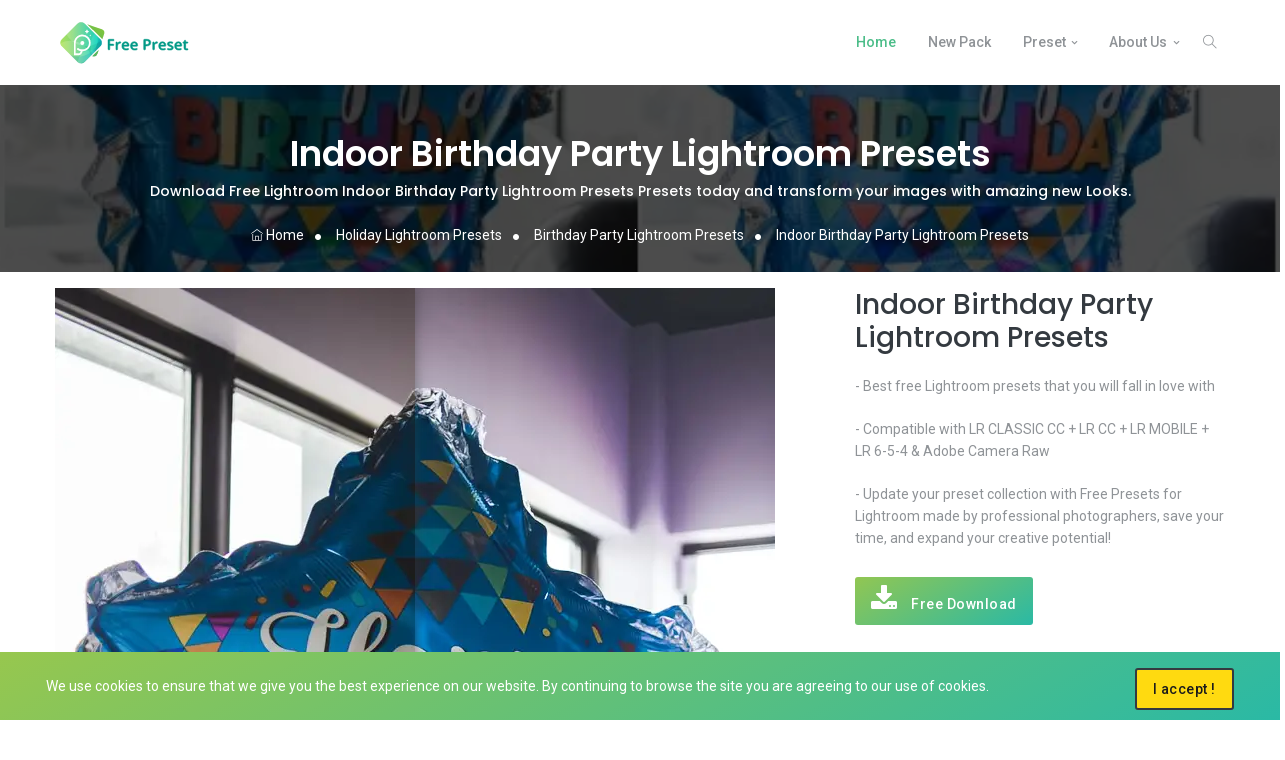

--- FILE ---
content_type: text/html; charset=UTF-8
request_url: https://www.presetfree.com/category/holiday-lightroom-presets/birthday-party-lightroom-presets/indoor-birthday-party-lightroom-presets
body_size: 10617
content:
<!doctype html>
<html lang="en">
<head>
	<meta charset="utf-8">
<meta http-equiv="X-UA-Compatible" content="IE=edge"/>
<meta name="viewport" content="width=device-width, initial-scale=1">
<meta name="author" content="https://www.presetfree.com/">
<title>Indoor Birthday Party Lightroom Presets - Free Presets for Lightroom</title>
<meta name="description" content="Free presets for lightroom mobile and lightroom PC, dng presets download free.">
<meta name="keywords" content="birthday party event lightroom, indoor birthday party lightroom presets, birthday party lightroom presets dng, birthday pink celebration mobile lightroom presets, vivid party is a free lightroom preset">
<meta property="og:title" content="Indoor Birthday Party Lightroom Presets - Free Presets for Lightroom" />
<meta property="og:description" content="Free presets for lightroom mobile and lightroom PC, dng presets download free." />
<meta property="og:url" content="https://www.presetfree.com/category/holiday-lightroom-presets/birthday-party-lightroom-presets/indoor-birthday-party-lightroom-presets" />
<meta property="og:image:alt" content="Free Presets for Lightroom" />
<meta property="og:type" content="website" />
<meta property="og:image" content="https://cdn.presetfree.com/thumb-item/webp/birthday_party/birthday_party_2_thumb.webp" />
<link rel="canonical" href="https://www.presetfree.com/category/holiday-lightroom-presets/birthday-party-lightroom-presets/indoor-birthday-party-lightroom-presets" />

<!-- Favicon -->
<link rel="apple-touch-icon" sizes="180x180" href="https://www.presetfree.com/public/images/favicon/apple-touch-icon.png?v=1.8.22">
<link rel="icon" type="image/png" sizes="32x32" href="https://www.presetfree.com/public/images/favicon/favicon-32x32.png?v=1.8.22">
<link rel="icon" type="image/png" sizes="16x16" href="https://www.presetfree.com/public/images/favicon/favicon-16x16.png?v=1.8.22">
<meta name="apple-mobile-web-app-title" content="Presets">
<meta name="application-name" content="Presets For Lightroom">
<meta name="apple-mobile-web-app-capable" content="yes">
<meta name="mobile-web-app-capable" content="yes">
<meta name="msapplication-starturl" content="/">
<meta name="google-adsense-account" content="ca-pub-4025865883258865">
<link rel="apple-touch-icon" sizes="57x57" href="/public/images/favicon/apple-icon-57x57.png">
<link rel="apple-touch-icon" sizes="60x60" href="/public/images/favicon/apple-icon-60x60.png">
<link rel="apple-touch-icon" sizes="72x72" href="/public/images/favicon/apple-icon-72x72.png">
<link rel="apple-touch-icon" sizes="76x76" href="/public/images/favicon/apple-icon-76x76.png">
<link rel="apple-touch-icon" sizes="114x114" href="/public/images/favicon/apple-icon-114x114.png">
<link rel="apple-touch-icon" sizes="120x120" href="/public/images/favicon/apple-icon-120x120.png">
<link rel="apple-touch-icon" sizes="144x144" href="/public/images/favicon/apple-icon-144x144.png">
<link rel="apple-touch-icon" sizes="152x152" href="/public/images/favicon/apple-icon-152x152.png">
<link rel="manifest" href="https://www.presetfree.com/public/images/favicon/site.webmanifest.json?v=1.8.22">
<!-- Google Font -->
<link href="https://fonts.googleapis.com/css?family=Poppins:300,400,500,600,700,800,900%7CPlayfair+Display:400,400i,700,700i%7CRoboto:400,400i,500,700" rel="stylesheet">
<!-- Plugins CSS -->
<link rel="stylesheet" type="text/css" href="https://www.presetfree.com/public/vendor/font-awesome/css/font-awesome.min.css?v=1.8.22"/>
<link rel="stylesheet" type="text/css" href="https://www.presetfree.com/public/vendor/themify-icons/css/themify-icons.css?v=1.8.22"/>
<link rel="stylesheet" type="text/css" href="https://www.presetfree.com/public/vendor/animate/animate.min.css?v=1.8.22"/>
<link rel="stylesheet" type="text/css" href="https://www.presetfree.com/public/vendor/fancybox/css/jquery.fancybox.min.css?v=1.8.22"/>
<link rel="stylesheet" type="text/css" href="https://www.presetfree.com/public/vendor/owlcarousel/css/owl.carousel.min.css?v=1.8.22"/>
<link rel="stylesheet" href="https://www.presetfree.com/public/vendor/sticky-cookie/css/cookit.min.css?v=1.8.22">
<!-- Style CSS -->
<link rel="stylesheet" type="text/css" href="https://www.presetfree.com/public/css/style.css?v=1.8.22"/>
<link rel="stylesheet" type="text/css" href="https://www.presetfree.com/public/css/static_page.css?v=1.8.22"/>
    <!-- Google tag (gtag.js) -->
    <script async src="https://www.googletagmanager.com/gtag/js?id=G-D3949N87TB"></script>
    <script>
        window.dataLayer = window.dataLayer || [];
        function gtag(){dataLayer.push(arguments);}
        gtag('js', new Date());

        gtag('config', 'G-D3949N87TB');
    </script>
<script async src="https://pagead2.googlesyndication.com/pagead/js/adsbygoogle.js?client=ca-pub-4025865883258865"
     crossorigin="anonymous"></script>
</head>
<body>
<div class="preloader"><img src="https://www.presetfree.com/public/images/preloader.svg" alt="Pre-loader"></div>
<!-- header Start-->
<header class="header-static navbar-sticky navbar-light">
	<!-- Search -->
	<div class="hide" id="key" data-base="https://www.presetfree.com/"></div>
	<div class="top-search collapse bg-light" id="search-open" data-parent="#search">
		<div class="container">
			<div class="row position-relative">
				<div class="col-md-8 mx-auto py-5">
					<form method="get" action="https://www.presetfree.com/search">
						<div class="input-group">
							<input class="form-control border-radius-right-0 border-right-0" required minlength="3" maxlength="500" type="text" name="q" autofocus placeholder="What are you looking for?">
							<button type="submit" class="btn btn-grad border-radius-left-0 mb-0">Search</button>
						</div>
					</form>
					<p class="small mt-2 mb-0"><strong>e.g.</strong>Wedding, Lightroom, Presets, Sea, Love </p>
				</div>
				<a class="position-absolute top-0 right-0 mt-3 mr-3" data-toggle="collapse" href="#search-open"><i class="fa fa-window-close"></i></a>
			</div>
		</div>
	</div>
	<!-- End Search -->
	<!-- Logo Nav Start -->
	<nav class="navbar navbar-expand-lg navbar-menu">
		<div class="container">
			<!-- Logo -->
			<a title="Free Lightroom Presets" class="navbar-brand nav-logo" href="https://www.presetfree.com/">
				<img src="https://www.presetfree.com/public/images/loading.svg" data-src="https://www.presetfree.com/public/images/logo.svg" alt="Free Lightroom Presets" class="logo-header lazy">
			</a>
			<!-- Menu opener button -->
			<button class="navbar-toggler ml-auto" type="button" data-toggle="collapse" data-target="#navbarCollapse" aria-controls="navbarCollapse"
					aria-expanded="false" aria-label="Toggle navigation">
				<span class="navbar-toggler-icon"> </span>
			</button>
			<!-- Main Menu Start -->
			<div class="collapse navbar-collapse" id="navbarCollapse">
				<ul class="navbar-nav ml-auto">
					<!-- Menu item 1 Demos-->
					<li class="nav-item dropdown active">
						<a class="nav-link active" title="Free Lightroom Presets" href="https://www.presetfree.com/" id="homeMenu">Home</a>
					</li>
					<li class="nav-item ">
						<a class="nav-link" title="Free Lightroom Top Pack Download" href="https://www.presetfree.com/free-preset-download/new" >New Pack</a>
					</li>
					<!-- Menu item 5 Elements-->
					<li class="nav-item dropdown megamenu">
						<a class="nav-link dropdown-toggle" href="#" id="elementsMenu" data-toggle="dropdown" aria-haspopup="true"
						   aria-expanded="false">Preset</a>
						<div class="dropdown-menu" aria-labelledby="elementsMenu"
							 style="background-image:url('https://www.presetfree.com/public/images/menu-bg.jpg'); background-position: right bottom; background-repeat: no-repeat;">
							<div class="container">
								<div class="row w-100">
																														<div class="col-sm-6 col-lg-3">
												<ul class="list-unstyled">
																																										<li><a class="dropdown-item"
																   href="https://www.presetfree.com/category/love" title="Love">Love</a></li>
																													<li><a class="dropdown-item"
																   href="https://www.presetfree.com/category/summer" title="Summer">Summer</a></li>
																													<li><a class="dropdown-item"
																   href="https://www.presetfree.com/category/tropics" title="Tropics">Tropics</a></li>
																													<li><a class="dropdown-item"
																   href="https://www.presetfree.com/category/travels" title="Travels">Travels</a></li>
																													<li><a class="dropdown-item"
																   href="https://www.presetfree.com/category/lifestyle" title="Lifestyle">Lifestyle</a></li>
																																							</ul>
											</div>
																					<div class="col-sm-6 col-lg-3">
												<ul class="list-unstyled">
																																										<li><a class="dropdown-item"
																   href="https://www.presetfree.com/category/beach" title="Beach">Beach</a></li>
																													<li><a class="dropdown-item"
																   href="https://www.presetfree.com/category/autumn" title="Autumn">Autumn</a></li>
																													<li><a class="dropdown-item"
																   href="https://www.presetfree.com/category/coffee" title="Coffee">Coffee</a></li>
																													<li><a class="dropdown-item"
																   href="https://www.presetfree.com/category/winter" title="Winter">Winter</a></li>
																													<li><a class="dropdown-item"
																   href="https://www.presetfree.com/category/christmas" title="Christmas">Christmas</a></li>
																																							</ul>
											</div>
																					<div class="col-sm-6 col-lg-3">
												<ul class="list-unstyled">
																																										<li><a class="dropdown-item"
																   href="https://www.presetfree.com/category/other" title="Other">Other</a></li>
																													<li><a class="dropdown-item"
																   href="https://www.presetfree.com/category/nature" title="Nature">Nature</a></li>
																													<li><a class="dropdown-item"
																   href="https://www.presetfree.com/category/color" title="Color">Color</a></li>
																													<li><a class="dropdown-item"
																   href="https://www.presetfree.com/category/vsco-preset" title="VSCO Preset">VSCO Preset</a></li>
																													<li><a class="dropdown-item"
																   href="https://www.presetfree.com/category/holiday-lightroom-presets" title="Holiday Lightroom Presets">Holiday Lightroom Presets</a></li>
																																							</ul>
											</div>
																					<div class="col-sm-6 col-lg-3">
												<ul class="list-unstyled">
																																										<li><a class="dropdown-item"
																   href="https://www.presetfree.com/category/animals-lightroom-presets" title="Animals Presets">Animals Presets</a></li>
																													<li><a class="dropdown-item"
																   href="https://www.presetfree.com/category/wedding" title="Wedding">Wedding</a></li>
																																							</ul>
											</div>
																											</div>
							</div>
						</div>
					</li>
					<!-- Menu item 6 Docs-->
					<li class="nav-item dropdown">
						<a class="nav-link dropdown-toggle" href="#" id="aboutMenu" data-toggle="dropdown" aria-haspopup="true" aria-expanded="false">About
							Us</a>
						<ul class="dropdown-menu" aria-labelledby="aboutMenu">
							<li><a class="dropdown-item" title="Team" href="https://www.presetfree.com/team">Team</a></li>
							<li><a class="dropdown-item" title="Privacy Policy" href="https://www.presetfree.com/privacy-policy">Privacy Policy</a></li>
							<li><a class="dropdown-item" title="Terms of Service" href="https://www.presetfree.com/terms-of-service">Terms of Service</a></li>
							<li><a class="dropdown-item" title="General Guidance" href="https://www.presetfree.com/user-manual">General Guidance</a></li>
							<li><a class="dropdown-item" title="FAQs" href="https://www.presetfree.com/faq">FAQs</a></li>
							<li class="dropdown-divider"></li>
							<li><a class="dropdown-item" title="Contact Us" href="https://www.presetfree.com/contact-us">Contact Us</a></li>
						</ul>
					</li>
				</ul>
			</div>
			<!-- Main Menu End -->
			<!-- Header Extras Start-->
			<div class="navbar-nav">
				<!-- extra item Search-->
				<div class="nav-item search border-0 pl-3 pr-0 px-lg-2" id="search">
					<a title="Search" class="nav-link" data-toggle="collapse" href="#search-open"><i class="ti-search"> </i></a>
				</div>
			</div>
			<!-- Header Extras End-->
		</div>
	</nav>
	<!-- Logo Nav End -->
</header>
<!-- header End-->
<link rel="stylesheet" type="text/css" href="/public/vendor/beerslider/BeerSlider.css"/>

<!-- Start breadcrumb -->
<div class="innerpage-banner center bg-overlay-dark-7 py-5" style="background:url(https://cdn.presetfree.com/thumb-item/webp/birthday_party/birthday_party_2_thumb.webp) no-repeat; background-size:cover; background-position: center center;">
	<div class="container">
		<div class="row all-text-white">
			<div class="col-md-12 align-self-center">
				<h1 class="innerpage-title">Indoor Birthday Party Lightroom Presets</h1>
				<input type="hidden" id="show" value="60e32f685df1af6e30d23a6c">
				<h6 class="subtitle">
					Download Free Lightroom Indoor Birthday Party Lightroom Presets Presets today and transform your images with amazing new Looks.
				</h6>
				<nav aria-label="breadcrumb">
					<ol class="breadcrumb">
						<li class="breadcrumb-item">
							<a href="https://www.presetfree.com/" title="Home"><i class="ti-home"></i> Home</a>
						</li>
						<li class="breadcrumb-item">
							<a href="https://www.presetfree.com/category/holiday-lightroom-presets" title="Holiday Lightroom Presets">
								Holiday Lightroom Presets							</a>
						</li>
						<li class="breadcrumb-item" >
							<a href="https://www.presetfree.com/category/holiday-lightroom-presets/birthday-party-lightroom-presets" title="Birthday Party Lightroom Presets">
								Birthday Party Lightroom Presets							</a>
						</li>
						<li class="breadcrumb-item" title="Indoor Birthday Party Lightroom Presets">
							Indoor Birthday Party Lightroom Presets						</li>
					</ol>
				</nav>
			</div>
		</div>
	</div>
</div>
<!--  End breadcrumb -->

<!--List more preset -->
<section class="portfolio pt-3 pb-0">
	<div class="container">
		<div class="row">
			<div class="col-md-8 " >
				<!-- portfolio wrap -->
				<div id="beer-slider" class=" beer-slider"  data-beer-label="After" >
					<img src="https://cdn.presetfree.com/thumb-item/webp/birthday_party/birthday_party_2_after.webp" alt="Processed - Man holding beer">
					<div class="beer-reveal" data-beer-label="Before">
						<img  src="https://cdn.presetfree.com/thumb-item/webp/birthday_party/birthday_party_2_before.webp" alt="Original - Man holding beer">
					</div>
				</div>
			</div>
			<div class="col-md-4 ">
				<h2 class="info-title">Indoor Birthday Party Lightroom Presets</h2>
				<p>
									</p>
				<p>- Best free Lightroom presets that you will fall in love with</p>
				<p>- Compatible with LR CLASSIC CC + LR CC + LR MOBILE + LR 6-5-4 & Adobe Camera Raw</p>
				<p>- Update your preset collection with Free Presets for Lightroom made by professional photographers,
					save your time, and expand your creative potential!
				</p>
				<button type="button" class="btn btn-grad mr-3 mt-2" data-toggle="modal" data-target="#downloadModalCenter">
					<i class="fa fa-download fa-2x text-white"></i> Free Download
				</button>
				<div class="divider pt-5"><i class="ti-sharethis"></i></div>
				<div class="text-center w-100">
					<ul class="social-icons si-colored-bg si-medium text-center pt-2">
						<li class="social-icons-item social-facebook ">
							<a class="social-icons-link" href="https://www.facebook.com/sharer.php?u=https://www.presetfree.com/category/holiday-lightroom-presets/birthday-party-lightroom-presets/indoor-birthday-party-lightroom-presets" data-label="Facebook" onclick="window.open(this.href,this.title,'width=500,height=500,top=300px,left=300px'); return false;" rel="noopener noreferrer nofollow" target="_blank">
								<i class="fa fa-facebook"></i>
							</a>
						</li>
						<li class="social-icons-item social-twitter">
							<a title="Share Twitter" class="social-icons-link" href="https://twitter.com/share?text=Indoor Birthday Party Lightroom Presets Lightroom Presets Free Download&url=https://www.presetfree.com/category/holiday-lightroom-presets/birthday-party-lightroom-presets/indoor-birthday-party-lightroom-presets" data-label="twitter" onclick="window.open(this.href,this.title,'width=500,height=500,top=300px,left=300px'); return false;" rel="noopener noreferrer nofollow" target="_blank">
								<i class="fa fa-twitter"></i>
							</a>
						</li>
						<li class="social-icons-item social-github">
							<a class="social-icons-link" title="Share via email" href="/cdn-cgi/l/email-protection#[base64]" onclick="window.open(this.href,this.title,'width=500,height=500,top=300px,left=300px'); return false;" target="_blank">
								<i class="fa fa-envelope"></i>
							</a>
						</li>
						<li class="social-icons-item social-pinterest ">
							<a class="social-icons-link" title="Share Pinterest" href="https://pinterest.com/pin/create/button/?url=https://www.presetfree.com/category/holiday-lightroom-presets/birthday-party-lightroom-presets/indoor-birthday-party-lightroom-presets&amp;media=https://cdn.presetfree.com/thumb-item/webp/birthday_party/birthday_party_2_thumb.webp&amp;description=Indoor Birthday Party Lightroom Presets Lightroom Presets Free Download"  onclick="window.open(this.href,this.title,'width=500,height=500,top=300px,left=300px'); return false;" target="_blank" >
								<i class="fa fa-pinterest"></i>
							</a>
						</li>
					</ul>
				</div>
				<div class="divider divider-dark"></div>
			</div>
		</div>
	</div>
</section>
<!-- Portfolio -->
<div class="container">
    <div class="row">
        <div class="col-12">
            <div class="card more-tools mt-2">
                <div class="card-header ">
                    <div class="">
                        <i class="fa-regular fa-message-heart"></i></i> Best Tools Online
                        <a target="_blank" class="float-right hvr-icon-forward color-dark-blue" href="https://vhdcombo.com"
                           title="View all tools ">View all tools <i class="fa fa-angle-right hvr-icon"
                                                                     aria-hidden="true"></i></a>
                    </div>
                </div>
                <div class="card-body">
                    <div class="d-flex flex-wrap gap-3 show">
                                                                                    <a target="_blank" title="Secure and fast access WhatsApp" href="https://vhdcombo.com/wa/whatsapp-proxy-free?utm_source=presetfree&utm_medium=content&utm_id=backlink" class="more-item border rounded p-2 m-2">
                                    <img src="https://vhdcombo.com/theme/images/icon/whatsapp_proxy.svg" alt="Secure and fast access WhatsApp">
                                    WhatsApp Proxy                                </a>
                                                            <a target="_blank" title="Calculate Your Loan EMI" href="https://vhdcombo.com/calculate/emi-calculator?utm_source=presetfree&utm_medium=content&utm_id=backlink" class="more-item border rounded p-2 m-2">
                                    <img src="https://vhdcombo.com/theme/images/icon/emi_calculate.svg" alt="Calculate Your Loan EMI">
                                    EMI Calculate                                </a>
                                                            <a target="_blank" title="Test your GPU performance." href="https://vhdcombo.com/tools/gpu-test-online?utm_source=presetfree&utm_medium=content&utm_id=backlink" class="more-item border rounded p-2 m-2">
                                    <img src="https://vhdcombo.com/theme/images/icon/gpu_test.svg" alt="Test your GPU performance.">
                                    GPU Test Online                                </a>
                                                            <a target="_blank" title="Check webcam is status." href="https://vhdcombo.com/tools/webcam-test?utm_source=presetfree&utm_medium=content&utm_id=backlink" class="more-item border rounded p-2 m-2">
                                    <img src="https://vhdcombo.com/theme/images/icon/webcam_test.svg" alt="Check webcam is status.">
                                    Webcam Test                                </a>
                                                            <a target="_blank" title="Greeting of your friends." href="https://vhdcombo.com/tools/happy-greeting-card-generator?utm_source=presetfree&utm_medium=content&utm_id=backlink" class="more-item border rounded p-2 m-2">
                                    <img src="https://vhdcombo.com/theme/images/icon/greeting_card.svg" alt="Greeting of your friends.">
                                    Greeting Card                                </a>
                                                            <a target="_blank" title="Combine Your PDF Files" href="https://vhdcombo.com/tools/pdf-merger?utm_source=presetfree&utm_medium=content&utm_id=backlink" class="more-item border rounded p-2 m-2">
                                    <img src="https://vhdcombo.com/theme/images/icon/pdf_merger.svg" alt="Combine Your PDF Files">
                                    PDF Merger                                </a>
                                                            <a target="_blank" title="Screen refresh rate Hz monitor." href="https://vhdcombo.com/tools/refresh-rate-test?utm_source=presetfree&utm_medium=content&utm_id=backlink" class="more-item border rounded p-2 m-2">
                                    <img src="https://vhdcombo.com/theme/images/icon/refresh_rate_test.svg" alt="Screen refresh rate Hz monitor.">
                                    Refresh Rate Test                                </a>
                                                            <a target="_blank" title="Powerful Encode Decode Tool" href="https://vhdcombo.com/online-tools/encoding?utm_source=presetfree&utm_medium=content&utm_id=backlink" class="more-item border rounded p-2 m-2">
                                    <img src="https://vhdcombo.com/theme/images/icon/encoding.svg" alt="Powerful Encode Decode Tool">
                                    Encoding Tool                                </a>
                                                            <a target="_blank" title="PDF editor tools." href="https://vhdcombo.com/tools/photo-image-editor?utm_source=presetfree&utm_medium=content&utm_id=backlink" class="more-item border rounded p-2 m-2">
                                    <img src="https://vhdcombo.com/theme/images/icon/pdf_editor.svg" alt="PDF editor tools.">
                                    PDF Editor                                </a>
                                                            <a target="_blank" title="Screenshot tool allows take screenshots" href="https://vhdcombo.com/tools/screenshot-capture-online?utm_source=presetfree&utm_medium=content&utm_id=backlink" class="more-item border rounded p-2 m-2">
                                    <img src="https://vhdcombo.com/theme/images/icon/screenshot_capture.svg" alt="Screenshot tool allows take screenshots">
                                    Screenshot Capture                                </a>
                                                            <a target="_blank" title="Free Proxy by Country" href="https://vhdcombo.com/telegram/proxy/country?utm_source=presetfree&utm_medium=content&utm_id=backlink" class="more-item border rounded p-2 m-2">
                                    <img src="https://vhdcombo.com/theme/images/icon/proxy_country.svg" alt="Free Proxy by Country">
                                    Proxy by Country                                </a>
                                                            <a target="_blank" title="Daily quote for Life." href="https://vhdcombo.com/entertainment/quotes?utm_source=presetfree&utm_medium=content&utm_id=backlink" class="more-item border rounded p-2 m-2">
                                    <img src="https://vhdcombo.com/theme/images/icon/quote_for_life.svg" alt="Daily quote for Life.">
                                    Quote for Life                                </a>
                                                            <a target="_blank" title="Christmas wallpaper for phone." href="https://vhdcombo.com/wa/christmas-wallpapers-free-download?utm_source=presetfree&utm_medium=content&utm_id=backlink" class="more-item border rounded p-2 m-2">
                                    <img src="https://vhdcombo.com/theme/images/icon/christmas_wallpapers.svg" alt="Christmas wallpaper for phone.">
                                    Christmas Wallpapers                                </a>
                                                            <a target="_blank" title="Message to unknown number." href="https://vhdcombo.com/wa/whatsapp-chat-with-unknown-contacts?utm_source=presetfree&utm_medium=content&utm_id=backlink" class="more-item border rounded p-2 m-2">
                                    <img src="https://vhdcombo.com/theme/images/icon/whatsapp_message.svg" alt="Message to unknown number.">
                                    WhatsApp Message                                </a>
                                                            <a target="_blank" title="Easily resize your images online" href="https://vhdcombo.com/tools/image-resize-online?utm_source=presetfree&utm_medium=content&utm_id=backlink" class="more-item border rounded p-2 m-2">
                                    <img src="https://vhdcombo.com/theme/images/icon/image_resize.svg" alt="Easily resize your images online">
                                    Image Resize                                </a>
                                                            <a target="_blank" title="1000+ sticker collection too." href="https://vhdcombo.com/wa/memoji-stickers-pack?utm_source=presetfree&utm_medium=content&utm_id=backlink" class="more-item border rounded p-2 m-2">
                                    <img src="https://vhdcombo.com/theme/images/icon/memoji_stickers.svg" alt="1000+ sticker collection too.">
                                    Memoji Stickers                                </a>
                                                            <a target="_blank" title="LCD test dead pixels." href="https://vhdcombo.com/tools/dead-pixels-test?utm_source=presetfree&utm_medium=content&utm_id=backlink" class="more-item border rounded p-2 m-2">
                                    <img src="https://vhdcombo.com/theme/images/icon/lcd_test.svg" alt="LCD test dead pixels.">
                                    LDC Test                                </a>
                                                            <a target="_blank" title="Decoration of a text style." href="https://vhdcombo.com/tools/text-decoration-style?utm_source=presetfree&utm_medium=content&utm_id=backlink" class="more-item border rounded p-2 m-2">
                                    <img src="https://vhdcombo.com/theme/images/icon/txt_decoration.svg" alt="Decoration of a text style.">
                                    Text Decoration                                </a>
                                                            <a target="_blank" title="Tool audio recorder free." href="https://vhdcombo.com/tools/online-audio-recorder?utm_source=presetfree&utm_medium=content&utm_id=backlink" class="more-item border rounded p-2 m-2">
                                    <img src="https://vhdcombo.com/theme/images/icon/audio_recorder.svg" alt="Tool audio recorder free.">
                                    Audio Recorder                                </a>
                                                            <a target="_blank" title="Create read edit zip files." href="https://vhdcombo.com/tools/zip-files-online?utm_source=presetfree&utm_medium=content&utm_id=backlink" class="more-item border rounded p-2 m-2">
                                    <img src="https://vhdcombo.com/theme/images/icon/zip_manager.svg" alt="Create read edit zip files.">
                                    Zip Unzip Files                                </a>
                                                            <a target="_blank" title="Free calculator a basic." href="https://vhdcombo.com/tools/qr-code-generator?utm_source=presetfree&utm_medium=content&utm_id=backlink" class="more-item border rounded p-2 m-2">
                                    <img src="https://vhdcombo.com/theme/images/icon/qr_code_generator.svg" alt="Free calculator a basic.">
                                    QR-Code Generator                                </a>
                                                            <a target="_blank" title="WhatsApp qr-code with messenger." href="https://vhdcombo.com/wa/whatsapp-qr-code-generator-with-messenger?utm_source=presetfree&utm_medium=content&utm_id=backlink" class="more-item border rounded p-2 m-2">
                                    <img src="https://vhdcombo.com/theme/images/icon/qr_code_messenger.svg" alt="WhatsApp qr-code with messenger.">
                                    QR-Code Messenger                                </a>
                                                            <a target="_blank" title="PDF to Word Converter" href="https://vhdcombo.com/tools/pdf-to-doc?utm_source=presetfree&utm_medium=content&utm_id=backlink" class="more-item border rounded p-2 m-2">
                                    <img src="https://vhdcombo.com/theme/images/icon/pdf_doc.svg" alt="PDF to Word Converter">
                                    Pdf To Doc                                </a>
                                                            <a target="_blank" title="Testing your internet speed" href="https://vhdcombo.com/tools/internet-speed-test?utm_source=presetfree&utm_medium=content&utm_id=backlink" class="more-item border rounded p-2 m-2">
                                    <img src="https://vhdcombo.com/theme/images/icon/speed_test.svg" alt="Testing your internet speed">
                                    Internet Speed Test                                </a>
                                                            <a target="_blank" title="Apple Shortcuts Library." href="https://vhdcombo.com/online-tools/shortcuts?utm_source=presetfree&utm_medium=content&utm_id=backlink" class="more-item border rounded p-2 m-2">
                                    <img src="https://vhdcombo.com/theme/images/icon/shortcuts.svg" alt="Apple Shortcuts Library.">
                                    Apple Shortcuts                                </a>
                                                            <a target="_blank" title="Quickly multitude of themes." href="https://vhdcombo.com/telegram/theme-for-telegram?utm_source=presetfree&utm_medium=content&utm_id=backlink" class="more-item border rounded p-2 m-2">
                                    <img src="https://vhdcombo.com/theme/images/icon/telegram_theme.svg" alt="Quickly multitude of themes.">
                                    Theme for Telegram                                </a>
                                                            <a target="_blank" title="Convert your images to PDF" href="https://vhdcombo.com/tools/image-to-pdf-converter?utm_source=presetfree&utm_medium=content&utm_id=backlink" class="more-item border rounded p-2 m-2">
                                    <img src="https://vhdcombo.com/theme/images/icon/images_pdf.svg" alt="Convert your images to PDF">
                                    Images to PDF                                </a>
                                                            <a target="_blank" title="Funny sound effects, Listen and have fun." href="https://vhdcombo.com/entertainment/funny-sound-relax?utm_source=presetfree&utm_medium=content&utm_id=backlink" class="more-item border rounded p-2 m-2">
                                    <img src="https://vhdcombo.com/theme/images/icon/funny_sound.svg" alt="Funny sound effects, Listen and have fun.">
                                    Funny Sound Effects                                </a>
                                                            <a target="_blank" title="Test the performance of your GPU" href="https://vhdcombo.com/tools/gpu-performance-score?utm_source=presetfree&utm_medium=content&utm_id=backlink" class="more-item border rounded p-2 m-2">
                                    <img src="https://vhdcombo.com/theme/images/icon/gpu_score.svg" alt="Test the performance of your GPU">
                                    GPU Score                                </a>
                                                            <a target="_blank" title="Change your voice fun tool" href="https://vhdcombo.com/online-tools/funny-sound-change?utm_source=presetfree&utm_medium=content&utm_id=backlink" class="more-item border rounded p-2 m-2">
                                    <img src="https://vhdcombo.com/theme/images/icon/funny_sound_change.svg" alt="Change your voice fun tool">
                                    Sound Effect Change                                </a>
                                                            <a target="_blank" title="Stylish text so cute generator." href="https://vhdcombo.com/tools/text-style-cute?utm_source=presetfree&utm_medium=content&utm_id=backlink" class="more-item border rounded p-2 m-2">
                                    <img src="https://vhdcombo.com/theme/images/icon/stylish_text.svg" alt="Stylish text so cute generator.">
                                    Stylish Text                                </a>
                                                            <a target="_blank" title="Cut Ringtone Form Mp3" href="https://vhdcombo.com/online-tools/online-mp3-cutter?utm_source=presetfree&utm_medium=content&utm_id=backlink" class="more-item border rounded p-2 m-2">
                                    <img src="https://vhdcombo.com/theme/images/icon/mp3_cutter.svg" alt="Cut Ringtone Form Mp3">
                                    Mp3 RingTone Cutter                                </a>
                                                            <a target="_blank" title="Keyboard full layout tester." href="https://vhdcombo.com/tools/keyboard-full-layout-tester?utm_source=presetfree&utm_medium=content&utm_id=backlink" class="more-item border rounded p-2 m-2">
                                    <img src="https://vhdcombo.com/theme/images/icon/layout_keyboard_tester.svg" alt="Keyboard full layout tester.">
                                    Layout Keyboard Tester                                </a>
                                                            <a target="_blank" title="Free calculator a basic." href="https://vhdcombo.com/tools/simple-calculator?utm_source=presetfree&utm_medium=content&utm_id=backlink" class="more-item border rounded p-2 m-2">
                                    <img src="https://vhdcombo.com/theme/images/icon/basic_calculator.svg" alt="Free calculator a basic.">
                                    Basic Calculator                                </a>
                                                            <a target="_blank" title="Smiley face emoticons text." href="https://vhdcombo.com/tools/text-emoticons-style?utm_source=presetfree&utm_medium=content&utm_id=backlink" class="more-item border rounded p-2 m-2">
                                    <img src="https://vhdcombo.com/theme/images/icon/emoticons_text.svg" alt="Smiley face emoticons text.">
                                    Emoticons Text                                </a>
                                                            <a target="_blank" title="Check the refresh rate (Hz) of your screen" href="https://vhdcombo.com/tools/screen-refresh-rate-check?utm_source=presetfree&utm_medium=content&utm_id=backlink" class="more-item border rounded p-2 m-2">
                                    <img src="https://vhdcombo.com/theme/images/icon/refresh_score.svg" alt="Check the refresh rate (Hz) of your screen">
                                    Refresh Rate Score                                </a>
                                                            <a target="_blank" title="Daily Water Intake Calculator" href="https://vhdcombo.com/tools/daily-water-intake-calculator?utm_source=presetfree&utm_medium=content&utm_id=backlink" class="more-item border rounded p-2 m-2">
                                    <img src="https://vhdcombo.com/theme/images/icon/daily_water_calculator.svg" alt="Daily Water Intake Calculator">
                                    Daily Water Calculator                                </a>
                                                            <a target="_blank" title="Find your location." href="https://vhdcombo.com/tools/check-my-location?utm_source=presetfree&utm_medium=content&utm_id=backlink" class="more-item border rounded p-2 m-2">
                                    <img src="https://vhdcombo.com/theme/images/icon/my_location.svg" alt="Find your location.">
                                    My Location                                </a>
                                                            <a target="_blank" title="Create quote, quote maker." href="https://vhdcombo.com/entertainment/quotes?utm_source=presetfree&utm_medium=content&utm_id=backlink" class="more-item border rounded p-2 m-2">
                                    <img src="https://vhdcombo.com/theme/images/icon/quote_maker.svg" alt="Create quote, quote maker.">
                                    Quote Maker                                </a>
                                                            <a target="_blank" title="Converter video to mp3 music" href="https://vhdcombo.com/tools/mp4-to-mp3-converter?utm_source=presetfree&utm_medium=content&utm_id=backlink" class="more-item border rounded p-2 m-2">
                                    <img src="https://vhdcombo.com/theme/images/icon/mp4_to_mp3.svg" alt="Converter video to mp3 music">
                                    Video to Mp3                                </a>
                                                            <a target="_blank" title="Online Stopwatch and Timer tool" href="https://vhdcombo.com/tools/stopwatch-and-timer?utm_source=presetfree&utm_medium=content&utm_id=backlink" class="more-item border rounded p-2 m-2">
                                    <img src="https://vhdcombo.com/theme/images/icon/stopwatch_timer.svg" alt="Online Stopwatch and Timer tool">
                                    Stopwatch and Timer                                </a>
                                                            <a target="_blank" title="Christmas music player." href="https://vhdcombo.com/entertainment/christmas-lights-music-player?utm_source=presetfree&utm_medium=content&utm_id=backlink" class="more-item border rounded p-2 m-2">
                                    <img src="https://vhdcombo.com/theme/images/icon/christmas_player.svg" alt="Christmas music player.">
                                    Christmas Player                                </a>
                                                            <a target="_blank" title="Top channels Telegram link." href="https://vhdcombo.com/telegram/channel?utm_source=presetfree&utm_medium=content&utm_id=backlink" class="more-item border rounded p-2 m-2">
                                    <img src="https://vhdcombo.com/theme/images/icon/telegram_channels.svg" alt="Top channels Telegram link.">
                                    Telegram Channels                                </a>
                                                            <a target="_blank" title="Create strong passwords." href="https://vhdcombo.com/tools/password-generator-online?utm_source=presetfree&utm_medium=content&utm_id=backlink" class="more-item border rounded p-2 m-2">
                                    <img src="https://vhdcombo.com/theme/images/icon/password_generator.svg" alt="Create strong passwords.">
                                    Password Generator                                </a>
                                                            <a target="_blank" title="Best sticker Telegram." href="https://vhdcombo.com/telegram/sticker?utm_source=presetfree&utm_medium=content&utm_id=backlink" class="more-item border rounded p-2 m-2">
                                    <img src="https://vhdcombo.com/theme/images/icon/telegram_sticker.svg" alt="Best sticker Telegram.">
                                    Telegram Sticker                                </a>
                                                            <a target="_blank" title="Easy copy text from images." href="https://vhdcombo.com/tools/image-to-text?utm_source=presetfree&utm_medium=content&utm_id=backlink" class="more-item border rounded p-2 m-2">
                                    <img src="https://vhdcombo.com/theme/images/icon/image_to_text.svg" alt="Easy copy text from images.">
                                    Image To Text                                </a>
                                                            <a target="_blank" title="Love wallpapers your mobile." href="https://vhdcombo.com/wa/love-wallpapers-free-download?utm_source=presetfree&utm_medium=content&utm_id=backlink" class="more-item border rounded p-2 m-2">
                                    <img src="https://vhdcombo.com/theme/images/icon/love_wallpapers.svg" alt="Love wallpapers your mobile.">
                                    Love Wallpapers                                </a>
                                                            <a target="_blank" title="Group links join chat." href="https://vhdcombo.com/wa/whats-group-links-join?utm_source=presetfree&utm_medium=content&utm_id=backlink" class="more-item border rounded p-2 m-2">
                                    <img src="https://vhdcombo.com/theme/images/icon/whatsapp_group.svg" alt="Group links join chat.">
                                    WhatsApp Group                                </a>
                                                            <a target="_blank" title="Free proxy for Telegram." href="https://vhdcombo.com/telegram/proxy-for-telegram?utm_source=presetfree&utm_medium=content&utm_id=backlink" class="more-item border rounded p-2 m-2">
                                    <img src="https://vhdcombo.com/theme/images/icon/telegram_proxy.svg" alt="Free proxy for Telegram.">
                                    Proxy for Telegram                                </a>
                                                            <a target="_blank" title="Add Photo to Frames" href="https://vhdcombo.com/tools/photo-to-frames?utm_source=presetfree&utm_medium=content&utm_id=backlink" class="more-item border rounded p-2 m-2">
                                    <img src="https://vhdcombo.com/theme/images/icon/photo_frames.svg" alt="Add Photo to Frames">
                                    Photo Frames                                </a>
                                                            <a target="_blank" title="Free telegram tools" href="https://vhdcombo.com/telegram/media?utm_source=presetfree&utm_medium=content&utm_id=backlink" class="more-item border rounded p-2 m-2">
                                    <img src="https://vhdcombo.com/theme/images/icon/telegram_tools.svg" alt="Free telegram tools">
                                    Telegram Tools                                </a>
                                                            <a target="_blank" title="Keyboard & mouse online tester." href="https://vhdcombo.com/tools/keyboard-mouse-tester?utm_source=presetfree&utm_medium=content&utm_id=backlink" class="more-item border rounded p-2 m-2">
                                    <img src="https://vhdcombo.com/theme/images/icon/keyboard_test.svg" alt="Keyboard & mouse online tester.">
                                    Keyboard Test                                </a>
                                                            <a target="_blank" title="Check your mouse is working." href="https://vhdcombo.com/tools/test-your-mouse?utm_source=presetfree&utm_medium=content&utm_id=backlink" class="more-item border rounded p-2 m-2">
                                    <img src="https://vhdcombo.com/theme/images/icon/mouse_test.svg" alt="Check your mouse is working.">
                                    Mouse Test                                </a>
                                                            <a target="_blank" title="List bot Telegram link." href="https://vhdcombo.com/telegram/bot?utm_source=presetfree&utm_medium=content&utm_id=backlink" class="more-item border rounded p-2 m-2">
                                    <img src="https://vhdcombo.com/theme/images/icon/telegram_bot.svg" alt="List bot Telegram link.">
                                    Telegram Bot                                </a>
                                                            <a target="_blank" title="Have you ever wondered." href="https://vhdcombo.com/calculate/love?utm_source=presetfree&utm_medium=content&utm_id=backlink" class="more-item border rounded p-2 m-2">
                                    <img src="https://vhdcombo.com/theme/images/icon/love_calculator.svg" alt="Have you ever wondered.">
                                    Love Calculator Test                                </a>
                                                            <a target="_blank" title="Daily proxy for Telegram" href="https://vhdcombo.com/telegram/daily-proxy-for-telegram?utm_source=presetfree&utm_medium=content&utm_id=backlink" class="more-item border rounded p-2 m-2">
                                    <img src="https://vhdcombo.com/theme/images/icon/daily_proxy.svg" alt="Daily proxy for Telegram">
                                    Free Proxy Vip                                </a>
                                                            <a target="_blank" title="Presets for Lightroom Mobile and Lightroom PC." href="https://www.presetfree.com/?utm_source=presetfree&utm_medium=content&utm_id=backlink" class="more-item border rounded p-2 m-2">
                                    <img src="https://vhdcombo.com/theme/images/icon/presets_com.svg" alt="Presets for Lightroom Mobile and Lightroom PC.">
                                    Presets for Lightroom                                </a>
                                                            <a target="_blank" title="Add stickers Jesus Christ to chat." href="https://vhdcombo.com/entertainment/jesus-stickers?utm_source=presetfree&utm_medium=content&utm_id=backlink" class="more-item border rounded p-2 m-2">
                                    <img src="https://vhdcombo.com/theme/images/icon/jesus_stickers.svg" alt="Add stickers Jesus Christ to chat.">
                                    Jesus Stickers Chat                                </a>
                                                            <a target="_blank" title="Convert image to any formats" href="https://vhdcombo.com/tools/photo-image-editor?utm_source=presetfree&utm_medium=content&utm_id=backlink" class="more-item border rounded p-2 m-2">
                                    <img src="https://vhdcombo.com/theme/images/icon/image_converter.svg" alt="Convert image to any formats">
                                    Image Converter                                </a>
                                                            <a target="_blank" title="Check your microphone test." href="https://vhdcombo.com/tools/online-microphone-tester?utm_source=presetfree&utm_medium=content&utm_id=backlink" class="more-item border rounded p-2 m-2">
                                    <img src="https://vhdcombo.com/theme/images/icon/microphone_tests.svg" alt="Check your microphone test.">
                                    Microphone Tests                                </a>
                                                            <a target="_blank" title="BCrypt Generator & Checker Online." href="https://vhdcombo.com/tools/bcrypt-generate-check-online?utm_source=presetfree&utm_medium=content&utm_id=backlink" class="more-item border rounded p-2 m-2">
                                    <img src="https://vhdcombo.com/theme/images/icon/bcrypt_generate_check.svg" alt="BCrypt Generator & Checker Online.">
                                    BCrypt Encrypt Decrypt                                </a>
                                                            <a target="_blank" title="Videos Thumbnails Preview" href="https://vhdcombo.com/tools/youtube-videos-thumbnails?utm_source=presetfree&utm_medium=content&utm_id=backlink" class="more-item border rounded p-2 m-2">
                                    <img src="https://vhdcombo.com/theme/images/icon/youtube_videos_thumbnails_downloader.svg" alt="Videos Thumbnails Preview">
                                    YouTube Videos Tools                                </a>
                                                            <a target="_blank" title="Free Online Notes." href="https://vhdcombo.com/tools/notepad-online?utm_source=presetfree&utm_medium=content&utm_id=backlink" class="more-item border rounded p-2 m-2">
                                    <img src="https://vhdcombo.com/theme/images/icon/notepad_online.svg" alt="Free Online Notes.">
                                    Notepad Online                                </a>
                                                            <a target="_blank" title="Editor your photo easy-to-use." href="https://vhdcombo.com/tools/photo-image-editor?utm_source=presetfree&utm_medium=content&utm_id=backlink" class="more-item border rounded p-2 m-2">
                                    <img src="https://vhdcombo.com/theme/images/icon/photo_editor.svg" alt="Editor your photo easy-to-use.">
                                    Photo Editor                                </a>
                                                            <a target="_blank" title="Create shorter URLs with tiny-l." href="https://www.tiny-l.com/?utm_source=presetfree&utm_medium=content&utm_id=backlink" class="more-item border rounded p-2 m-2">
                                    <img src="https://vhdcombo.com/theme/images/icon/tiny_l_com.svg" alt="Create shorter URLs with tiny-l.">
                                    Original URL Shortener                                </a>
                                                            <a target="_blank" title="Top group Telegram link join." href="https://vhdcombo.com/telegram/group?utm_source=presetfree&utm_medium=content&utm_id=backlink" class="more-item border rounded p-2 m-2">
                                    <img src="https://vhdcombo.com/theme/images/icon/telegram_group.svg" alt="Top group Telegram link join.">
                                    Telegram Group                                </a>
                                                            <a target="_blank" title="Quickly & easily compress PDF files." href="https://vhdcombo.com/tools/pdf-compressor?utm_source=presetfree&utm_medium=content&utm_id=backlink" class="more-item border rounded p-2 m-2">
                                    <img src="https://vhdcombo.com/theme/images/icon/pdf_compressor.svg" alt="Quickly & easily compress PDF files.">
                                    PDF Compressor                                </a>
                                                            <a target="_blank" title="Free Online Text To Speech" href="https://vhdcombo.com/tools/text-to-speech?utm_source=presetfree&utm_medium=content&utm_id=backlink" class="more-item border rounded p-2 m-2">
                                    <img src="https://vhdcombo.com/theme/images/icon/text_to_speech.svg" alt="Free Online Text To Speech">
                                    Text To Speech                                </a>
                                                                        </div>
                    <div class="w-100">
                        <!-- Yandex.RTB R-A-2980204-1 -->
                        <div id="yandex_rtb_R-A-2980204-1"></div>
                        <script data-cfasync="false" src="/cdn-cgi/scripts/5c5dd728/cloudflare-static/email-decode.min.js"></script><script>
                            window.yaContextCb.push(()=>{
                                Ya.Context.AdvManager.render({
                                    "blockId": "R-A-2980204-1",
                                    "renderTo": "yandex_rtb_R-A-2980204-1"
                                })
                            })
                        </script>
                    </div>
                </div>
            </div>

        </div>
    </div>
</div>
<style>
    .more-tools .more-item:hover {
        background-color: #f1f1f8 !important;
        color: #000 !important;
        border: 1px #FFF solid;
        text-decoration: none;
    }
    .more-tools .card-header {
        font-size: 16px;
        font-weight: bold;
        color: #000 !important;
        background: none !important;
    }
    .more-tools .color-dark {

    }
    .more-tools .color-dark {
        color: #000 !important;
    }
    .more-tools .more-item {
        color: #000 !important;
        font-size: 16px;
        text-transform: none;

    }
</style>
<section class="portfolio pt-2">
	<div class="container">
		<div class="row">
			<div class="col-md-8 mx-auto pt-5 text-center">
				<div class="divider"><i class="ti-heart"></i> </div>
				<h2 class="h2 pt-2">More preset Lightroom Holiday Lightroom Presets</h2>
				<p>The works with high creativity by the design team.</p>
			</div>
		</div>
		<div class="row">
			<div class="col-md-12 p-0">
				<div class=" grid items-3 items-padding" >
																															<div class="portfolio-card ">
								<div class="portfolio-card-body">
									<a href="https://www.presetfree.com/category/holiday-lightroom-presets/birthday-party-lightroom-presets/birthday-party-event-lightroom" title="Birthday Party Event Lightroom">
									<div class="portfolio-card-header">
										<img class="lazy thumb-item-pre" data-src="https://cdn.presetfree.com/thumb-item/webp/birthday_party/birthday_party_1_thumb.webp" src="https://www.presetfree.com/public/images/loading.svg" alt="Birthday Party Event Lightroom">
									</div>
									</a>
									<div class="portfolio-card-footer">
										<h6 class="info-title">
											<a href="https://www.presetfree.com/category/holiday-lightroom-presets/birthday-party-lightroom-presets/birthday-party-event-lightroom" title="Birthday Party Event Lightroom">
												Birthday Party Event Lightroom											</a>
										</h6>
									</div>
								</div>
							</div>
																											<div class="portfolio-card ">
								<div class="portfolio-card-body">
									<a href="https://www.presetfree.com/category/holiday-lightroom-presets/birthday-party-lightroom-presets/birthday-party-lightroom-presets-dng" title="Birthday Party Lightroom Presets DNG">
									<div class="portfolio-card-header">
										<img class="lazy thumb-item-pre" data-src="https://cdn.presetfree.com/thumb-item/webp/birthday_party/birthday_party_3_thumb.webp" src="https://www.presetfree.com/public/images/loading.svg" alt="Birthday Party Lightroom Presets DNG">
									</div>
									</a>
									<div class="portfolio-card-footer">
										<h6 class="info-title">
											<a href="https://www.presetfree.com/category/holiday-lightroom-presets/birthday-party-lightroom-presets/birthday-party-lightroom-presets-dng" title="Birthday Party Lightroom Presets DNG">
												Birthday Party Lightroom Presets DNG											</a>
										</h6>
									</div>
								</div>
							</div>
																											<div class="portfolio-card ">
								<div class="portfolio-card-body">
									<a href="https://www.presetfree.com/category/holiday-lightroom-presets/birthday-party-lightroom-presets/vivid-party-is-a-free-lightroom-preset" title="Vivid Party is a free Lightroom Preset">
									<div class="portfolio-card-header">
										<img class="lazy thumb-item-pre" data-src="https://cdn.presetfree.com/thumb-item/webp/birthday_party/birthday_party_5_thumb.webp" src="https://www.presetfree.com/public/images/loading.svg" alt="Vivid Party is a free Lightroom Preset">
									</div>
									</a>
									<div class="portfolio-card-footer">
										<h6 class="info-title">
											<a href="https://www.presetfree.com/category/holiday-lightroom-presets/birthday-party-lightroom-presets/vivid-party-is-a-free-lightroom-preset" title="Vivid Party is a free Lightroom Preset">
												Vivid Party is a free Lightroom Preset											</a>
										</h6>
									</div>
								</div>
							</div>
																											<div class="portfolio-card ">
								<div class="portfolio-card-body">
									<a href="https://www.presetfree.com/category/holiday-lightroom-presets/birthday-party-lightroom-presets/birthday-pink-celebration-mobile-lightroom-presets" title="Birthday Pink Celebration Mobile Lightroom Presets">
									<div class="portfolio-card-header">
										<img class="lazy thumb-item-pre" data-src="https://cdn.presetfree.com/thumb-item/webp/birthday_party/birthday_party_4_thumb.webp" src="https://www.presetfree.com/public/images/loading.svg" alt="Birthday Pink Celebration Mobile Lightroom Presets">
									</div>
									</a>
									<div class="portfolio-card-footer">
										<h6 class="info-title">
											<a href="https://www.presetfree.com/category/holiday-lightroom-presets/birthday-party-lightroom-presets/birthday-pink-celebration-mobile-lightroom-presets" title="Birthday Pink Celebration Mobile Lightroom Presets">
												Birthday Pink Celebration Mobile Lightroom Presets											</a>
										</h6>
									</div>
								</div>
							</div>
																																			</div>
			</div>
		</div>
	</div>
</section>

<div class="modal fade text-left model-preset " id="downloadModalCenter" tabindex="1" aria-labelledby="downloadModalCenter" style="display: none;" aria-hidden="true" data-toggle="modal" data-backdrop="static" data-keyboard="false">
	<div class="modal-dialog modal-dialog-centered" role="document">
		<div class="modal-content">
			<div class="modal-header">
				<h5 class="modal-title" id="exampleModalLongTitle">To download the item : Indoor Birthday Party Lightroom Presets</h5>
				<button type="button" class="close close_mode" data-dismiss="modal" aria-label="Close">
					<span aria-hidden="true">×</span>
				</button>
			</div>
			<div class="modal-body">
				<div class="text-center bg-grad text-white p-3">
					<a href="https://www.presetfree.com/" class="footer-logo" title="Presets for Lightroom">
						<img class=" lazy icon-model" alt="Presets for Lightroom" src="https://www.presetfree.com/public/images/loading.svg" data-src="https://www.presetfree.com/public/images/logo-no-text.png" >
					</a>
					<h5 class="text-white"> Free Preset Mobile App.</h5>
					<ul class="list-unstyled">
						<li style="display: grid">
							<a target="_blank" href="https://play.google.com/store/apps/details?id=com.free.presets.for.light.room" ><img alt="Find us on the play stores" class="w-25 pt-2 lazy" src="https://www.presetfree.com/public/images/loading.svg" data-src="https://www.presetfree.com/public/images/service/play.png"></a>
							<a href="https://apps.apple.com/us/app/id1571671259#?platform=iphone" target="_blank"><img alt="Find us on the app stores" class="w-25 pt-2 lazy"  src="https://www.presetfree.com/public/images/loading.svg" data-src="https://www.presetfree.com/public/images/service/store.png"></a>
						</li>
					</ul>
				</div>
				<div class="datadl"></div>
			</div>
			<div class="modal-footer">
			</div>
		</div>
	</div>
</div>
<!-- Yandex.RTB R-A-2980204-2 -->
<script>
    const isMobile = /Android|webOS|iPhone|iPad|iPod|BlackBerry|IEMobile|Opera Mini/i.test(navigator.userAgent);
    var TyleShowItem = "desktop";
    if (isMobile) {
        TyleShowItem = "touch";
    }

    if (TyleShowItem === "touch") {
        <!-- Yandex.RTB R-A-2980204-3 -->
        window.yaContextCb.push(() => {
            Ya.Context.AdvManager.render({
                "blockId": "R-A-2980204-3",
                "type": "floorAd",
                "platform": 'touch'
            })
        });
        window.yaContextCb.push(()=>{
            Ya.Context.AdvManager.render({
                "blockId": "R-A-2980204-5",
                "type": "fullscreen",
                "platform": "touch"
            })
        })
    } else {
        window.yaContextCb.push(() => {
            Ya.Context.AdvManager.render({
                "blockId": "R-A-2980204-4",
                "type": "floorAd",
                "platform": "desktop"
            })
        });
        window.yaContextCb.push(() => {
            Ya.Context.AdvManager.render({
                "blockId": "R-A-2980204-2",
                "type": "fullscreen",
                "platform": "desktop"
            })
        });
    }
</script>

<footer class="footer bg-light pt-4 mt-3" >
	<div class="footer-content pb-3">
		<div class="container">
			<div class="row">
				<!-- Footer widget 1 -->
				<div class="col-md-4">
					<div class="widget">
						<a href="https://www.presetfree.com/" class="footer-logo">
							<img alt="Presets for Lightroom" src="https://www.presetfree.com/public/images/loading.svg" data-src="https://www.presetfree.com/public/images/logo.svg" class="footer_logo lazy">
						</a>
						<p class="mt-3">Presets for Lightroom is the photo editor with perfect color filters.</p>
						<p>Choose a preset which suits any of your photos and helps to create awesome pics for FREE!</p>
					</div>
				</div>
				<!-- Footer widget 2 -->
				<div class="col-md-3 col-sm-6">
					<div class="widget address" style="background-image: url('https://www.presetfree.com/public/images/bg/world-map.png'); background-position: 50% 20px; background-repeat: no-repeat; background-size: contain;">
						<ul class="list-unstyled">
							<li class="media mb-3"><i class="mr-3 display-8 ti-email"></i> <a href="/cdn-cgi/l/email-protection" class="__cf_email__" data-cfemail="7c1f1312081d1f083c0c0e190f19081a0e1919521f1311">[email&#160;protected]</a></li>
							<li class="media mb-3"><i class="mr-3 display-8 ti-mobile"></i>
								Find us on the stores
							</li>
							<li>
								<a href="https://play.google.com/store/apps/details?id=com.free.presets.for.light.room" target="_blank"><img alt="Find us on the play stores" class="w-50 pt-2 lazy" src="https://www.presetfree.com/public/images/loading.svg" data-src="https://www.presetfree.com/public/images/service/play.png"></a>
								<a href="https://apps.apple.com/us/app/id1571671259#?platform=iphone" target="_blank"><img alt="Find us on the app stores" class="w-50 pt-2 lazy"  src="https://www.presetfree.com/public/images/loading.svg" data-src="https://www.presetfree.com/public/images/service/store.png"></a>
							</li>
						</ul>
					</div>
				</div>
				<!-- Footer widget 3 -->
				<div class="col-md-2 col-sm-6">
					<div class="widget">
						<h6>Quick LInks</h6>
						<ul class="nav flex-column primary-hover">
							<li class="nav-item"><a class="nav-link" title="FAQs" href="https://www.presetfree.com/faq">FAQs</a></li>
							<li class="nav-item"><a class="nav-link" title="Contact" href="https://www.presetfree.com/contact-us">Contact</a></li>
							<li class="nav-item"><a class="nav-link" title="User Manual" href="https://www.presetfree.com/user-manual">User Manual</a></li>
							<li class="nav-item"><a class="nav-link" title="Team" href="https://www.presetfree.com/team">Team</a></li>
							<li class="nav-item"><a class="nav-link" title="Privacy Policy" href="https://www.presetfree.com/privacy-policy">Privacy Policy</a></li>
						</ul>
					</div>
				</div>
				<!-- Footer widget 4 -->
				<div class="col-md-3">
					<div class="widget bg-grad p-4 all-text-white border-radius-3">
						<i class="ti-email newsletter-icon"></i>
						<p class="mb-2">Subscribe to our newsletter.</p>
						<div class="form-group mb-0">
							<input id="box_email" class="form-control border-white mb-3" required type="email" placeholder="Enter email...">
							<button class="btn btn-dark mb-0" id="join_email">Join us</button>
						</div>
					</div>
				</div>
			</div>
			<!-- Footer widget 4 -->
		</div>
	</div>
	<div class="divider mt-3"></div>
	<!--footer copyright -->
	<div class="footer-copyright py-3">
		<div class="container">
			<div class="d-md-flex justify-content-between align-items-center py-3 text-center text-md-left">
				<!-- copyright text -->
				<div class="copyright-text">©2025 All Rights Reserved by <a title="PresetFree.com" href="https://www.presetfree.com/"> PresetFree.com.</a></div>
				<!-- copyright links-->
				<div class="copyright-links primary-hover mt-3 mt-md-0">
					<ul class="list-inline">
						<li class="list-inline-item pl-2"><a class="list-group-item-action" title="Home" href="https://www.presetfree.com/">Home</a></li>
						<li class="list-inline-item pl-2"><a class="list-group-item-action" title="Terms Of Service" href="https://www.presetfree.com/terms-of-service">Terms Of Service</a></li>
						<li class="list-inline-item pl-2"><a class="list-group-item-action" title="Contact Us" href="https://www.presetfree.com/contact-us">Contact Us</a></li>
					</ul>
				</div>
			</div>
		</div>
	</div>
</footer>
<!--Global JS-->
<script data-cfasync="false" src="/cdn-cgi/scripts/5c5dd728/cloudflare-static/email-decode.min.js"></script><script src="https://www.presetfree.com/public/vendor/jquery/jquery.min.js?v=1.8.22"></script>
<script src="https://www.presetfree.com/public/vendor/popper.js/umd/popper.min.js?v=1.8.22"></script>
<script src="https://www.presetfree.com/public/vendor/bootstrap/dist/js/bootstrap.min.js?v=1.8.22"></script>
<script src="https://cdnjs.cloudflare.com/ajax/libs/jquery-easing/1.4.1/jquery.easing.min.js" integrity="sha512-0QbL0ph8Tc8g5bLhfVzSqxe9GERORsKhIn1IrpxDAgUsbBGz/V7iSav2zzW325XGd1OMLdL4UiqRJj702IeqnQ==" crossorigin="anonymous" referrerpolicy="no-referrer"></script>
<!--Vendors-->
<script src="https://www.presetfree.com/public/vendor/fancybox/js/jquery.fancybox.min.js?v=1.8.22"></script>
<script src="https://www.presetfree.com/public/vendor/owlcarousel/js/owl.carousel.min.js?v=1.8.22"></script>
<script src="https://www.presetfree.com/public/vendor/animated-headline/main.js?v=1.8.22"></script>
<script src="https://www.presetfree.com/public/vendor/imagesloaded/imagesloaded.pkgd.min.js?v=1.8.22"></script>
<script src="https://www.presetfree.com/public/vendor/isotope/isotope.pkgd.min.js?v=1.8.22"></script>
<script src="https://www.presetfree.com/public/vendor/wow/wow.min.js"></script>
<script src="https://www.presetfree.com/public/vendor/lazyload/lazyload.min.js?v=1.8.22"></script>
<script src="https://www.presetfree.com/public/vendor/sticky-cookie/js/cookit.min.js?v=1.8.22"></script>
		<script src="https://www.presetfree.com/public/vendor/beerslider/BeerSlider.js?v=1.8.22" type="text/javascript"></script>
			<script src="https://www.presetfree.com/public/js/home_detail.js?v=1.8.22" type="text/javascript"></script>
	<!--Functions-->
<script src="https://www.presetfree.com/public/js/functions.js?v=1.8.22"></script>

<script defer src="https://static.cloudflareinsights.com/beacon.min.js/vcd15cbe7772f49c399c6a5babf22c1241717689176015" integrity="sha512-ZpsOmlRQV6y907TI0dKBHq9Md29nnaEIPlkf84rnaERnq6zvWvPUqr2ft8M1aS28oN72PdrCzSjY4U6VaAw1EQ==" data-cf-beacon='{"version":"2024.11.0","token":"860bf0679e1d4c76b3d07e4222fe9057","r":1,"server_timing":{"name":{"cfCacheStatus":true,"cfEdge":true,"cfExtPri":true,"cfL4":true,"cfOrigin":true,"cfSpeedBrain":true},"location_startswith":null}}' crossorigin="anonymous"></script>
</body>
</html>


--- FILE ---
content_type: text/html; charset=utf-8
request_url: https://www.google.com/recaptcha/api2/aframe
body_size: 267
content:
<!DOCTYPE HTML><html><head><meta http-equiv="content-type" content="text/html; charset=UTF-8"></head><body><script nonce="T9BW8EDQf0e10i4RsL5NqQ">/** Anti-fraud and anti-abuse applications only. See google.com/recaptcha */ try{var clients={'sodar':'https://pagead2.googlesyndication.com/pagead/sodar?'};window.addEventListener("message",function(a){try{if(a.source===window.parent){var b=JSON.parse(a.data);var c=clients[b['id']];if(c){var d=document.createElement('img');d.src=c+b['params']+'&rc='+(localStorage.getItem("rc::a")?sessionStorage.getItem("rc::b"):"");window.document.body.appendChild(d);sessionStorage.setItem("rc::e",parseInt(sessionStorage.getItem("rc::e")||0)+1);localStorage.setItem("rc::h",'1762326551580');}}}catch(b){}});window.parent.postMessage("_grecaptcha_ready", "*");}catch(b){}</script></body></html>

--- FILE ---
content_type: text/css
request_url: https://www.presetfree.com/public/css/style.css?v=1.8.22
body_size: 47421
content:
@charset "UTF-8";
/*!
 * Bootstrap v4.6.0 (https://getbootstrap.com/)
 * Copyright 2011-2021 The Bootstrap Authors
 * Copyright 2011-2021 Twitter, Inc.
 * Licensed under MIT (https://github.com/twbs/bootstrap/blob/main/LICENSE)
 */

:root {
    --blue: #007bff;
    --indigo: #6610f2;
    --purple: #6f42c1;
    --pink: #e83e8c;
    --red: #dc3545;
    --orange: #fd7e14;
    --yellow: #ffc107;
    --green: #28a745;
    --teal: #20c997;
    --cyan: #17a2b8;
    --white: #fff;
    --gray: #6c757d;
    --gray-dark: #343a40;
    --primary: #4cbd89;
    --secondary: #8f9397;
    --success: #28a745;
    --info: #17a2b8;
    --warning: #ffc107;
    --danger: #dc3545;
    --light: #f7f8f9;
    --dark: #343a40;
    --breakpoint-xs: 0;
    --breakpoint-sm: 576px;
    --breakpoint-md: 768px;
    --breakpoint-lg: 992px;
    --breakpoint-xl: 1200px;
    --font-family-sans-serif: -apple-system, BlinkMacSystemFont, "Segoe UI", Roboto, "Helvetica Neue", Arial, "Noto Sans", "Liberation Sans", sans-serif, "Apple Color Emoji", "Segoe UI Emoji", "Segoe UI Symbol", "Noto Color Emoji";
    --font-family-monospace: SFMono-Regular, Menlo, Monaco, Consolas, "Liberation Mono", "Courier New", monospace;
}

*,
*::before,
*::after {
    box-sizing: border-box;
}

html {
    font-family: sans-serif;
    line-height: 1.15;
    -webkit-text-size-adjust: 100%;
    -webkit-tap-highlight-color: rgba(0, 0, 0, 0);
}

article,
aside,
figcaption,
figure,
footer,
header,
hgroup,
main,
nav,
section {
    display: block;
}

body {
    margin: 0;
    font-family: "Roboto", sans-serif;
    font-size: 0.875rem;
    font-weight: 400;
    line-height: 1.6;
    color: #8f9397;
    text-align: left;
    background-color: #ffffff;
}

[tabindex="-1"]:focus:not(:focus-visible) {
    outline: 0 !important;
}

hr {
    box-sizing: content-box;
    height: 0;
    overflow: visible;
}

h1,
h2,
h3,
h4,
h5,
h6 {
    margin-top: 0;
    margin-bottom: 0.5rem;
}

p {
    margin-top: 0;
    margin-bottom: 1.3rem;
}

abbr[title],
abbr[data-original-title] {
    text-decoration: underline;
    text-decoration: underline dotted;
    cursor: help;
    border-bottom: 0;
    text-decoration-skip-ink: none;
}

address {
    margin-bottom: 1rem;
    font-style: normal;
    line-height: inherit;
}

ol,
ul,
dl {
    margin-top: 0;
    margin-bottom: 1rem;
}

ol ol,
ul ul,
ol ul,
ul ol {
    margin-bottom: 0;
}

dt {
    font-weight: 700;
}

dd {
    margin-bottom: .5rem;
    margin-left: 0;
}

blockquote {
    margin: 0 0 1rem;
}

b,
strong {
    font-weight: bolder;
}

small {
    font-size: 80%;
}

sub,
sup {
    position: relative;
    font-size: 75%;
    line-height: 0;
    vertical-align: baseline;
}

sub {
    bottom: -.25em;
}

sup {
    top: -.5em;
}

a {
    color: #4cbd89;
    text-decoration: none;
    background-color: transparent;
}

a:hover {
    color: #3a9c6f;
    text-decoration: none;
}

a:not([href]):not([class]) {
    color: inherit;
    text-decoration: none;
}

a:not([href]):not([class]):hover {
    color: inherit;
    text-decoration: none;
}

pre,
code,
kbd,
samp {
    font-family: SFMono-Regular, Menlo, Monaco, Consolas, "Liberation Mono", "Courier New", monospace;
    font-size: 1em;
}

pre {
    margin-top: 0;
    margin-bottom: 1rem;
    overflow: auto;
    -ms-overflow-style: scrollbar;
}

figure {
    margin: 0 0 1rem;
}

img {
    vertical-align: middle;
    border-style: none;
}

svg {
    overflow: hidden;
    vertical-align: middle;
}

table {
    border-collapse: collapse;
}

caption {
    padding-top: 0.75rem;
    padding-bottom: 0.75rem;
    color: #6c757d;
    text-align: left;
    caption-side: bottom;
}

th {
    text-align: inherit;
    text-align: -webkit-match-parent;
}

label {
    display: inline-block;
    margin-bottom: 0.5rem;
}

button {
    border-radius: 0;
}

button:focus:not(:focus-visible) {
    outline: 0;
}

input,
button,
select,
optgroup,
textarea {
    margin: 0;
    font-family: inherit;
    font-size: inherit;
    line-height: inherit;
}

button,
input {
    overflow: visible;
}

button,
select {
    text-transform: none;
}

[role="button"] {
    cursor: pointer;
}

select {
    word-wrap: normal;
}

button,
[type="button"],
[type="reset"],
[type="submit"] {
    -webkit-appearance: button;
}

button:not(:disabled),
[type="button"]:not(:disabled),
[type="reset"]:not(:disabled),
[type="submit"]:not(:disabled) {
    cursor: pointer;
}

button::-moz-focus-inner,
[type="button"]::-moz-focus-inner,
[type="reset"]::-moz-focus-inner,
[type="submit"]::-moz-focus-inner {
    padding: 0;
    border-style: none;
}

input[type="radio"],
input[type="checkbox"] {
    box-sizing: border-box;
    padding: 0;
}

textarea {
    overflow: auto;
    resize: vertical;
}

fieldset {
    min-width: 0;
    padding: 0;
    margin: 0;
    border: 0;
}

legend {
    display: block;
    width: 100%;
    max-width: 100%;
    padding: 0;
    margin-bottom: .5rem;
    font-size: 1.5rem;
    line-height: inherit;
    color: inherit;
    white-space: normal;
}

@media (max-width: 1200px) {
    legend {
        font-size: calc(1.275rem + 0.3vw);
    }
}

progress {
    vertical-align: baseline;
}

[type="number"]::-webkit-inner-spin-button,
[type="number"]::-webkit-outer-spin-button {
    height: auto;
}

[type="search"] {
    outline-offset: -2px;
    -webkit-appearance: none;
}

[type="search"]::-webkit-search-decoration {
    -webkit-appearance: none;
}

::-webkit-file-upload-button {
    font: inherit;
    -webkit-appearance: button;
}

output {
    display: inline-block;
}

summary {
    display: list-item;
    cursor: pointer;
}

template {
    display: none;
}

[hidden] {
    display: none !important;
}

h1,
h2,
h3,
h4,
h5,
h6,
.h1,
.h2,
.h3,
.h4,
.h5,
.h6 {
    margin-bottom: 0.5rem;
    font-family: "Poppins", sans-serif;
    font-weight: 500;
    line-height: 1.2;
    color: #343a40;
}

h1,
.h1 {
    font-size: 2.1875rem;
}

@media (max-width: 1200px) {
    h1,
    .h1 {
        font-size: calc(1.34375rem + 1.125vw);
    }
}

h2,
.h2 {
    font-size: 1.75rem;
}

@media (max-width: 1200px) {
    h2,
    .h2 {
        font-size: calc(1.3rem + 0.6vw);
    }
}

h3,
.h3 {
    font-size: 1.53125rem;
}

@media (max-width: 1200px) {
    h3,
    .h3 {
        font-size: calc(1.27812rem + 0.3375vw);
    }
}

h4,
.h4 {
    font-size: 1.3125rem;
}

@media (max-width: 1200px) {
    h4,
    .h4 {
        font-size: calc(1.25625rem + 0.075vw);
    }
}

h5,
.h5 {
    font-size: 1.09375rem;
}

h6,
.h6 {
    font-size: 0.875rem;
}

.lead {
    font-size: 1.25rem;
    font-weight: 300;
}

.display-1 {
    font-size: 6rem;
    font-weight: 500;
    line-height: 1.2;
}

@media (max-width: 1200px) {
    .display-1 {
        font-size: calc(1.725rem + 5.7vw);
    }
}

.display-2 {
    font-size: 5.5rem;
    font-weight: 500;
    line-height: 1.2;
}

@media (max-width: 1200px) {
    .display-2 {
        font-size: calc(1.675rem + 5.1vw);
    }
}

.display-3 {
    font-size: 4.5rem;
    font-weight: 500;
    line-height: 1.2;
}

@media (max-width: 1200px) {
    .display-3 {
        font-size: calc(1.575rem + 3.9vw);
    }
}

.display-4 {
    font-size: 3.5rem;
    font-weight: 500;
    line-height: 1.2;
}

@media (max-width: 1200px) {
    .display-4 {
        font-size: calc(1.475rem + 2.7vw);
    }
}

hr {
    margin-top: 1rem;
    margin-bottom: 1rem;
    border: 0;
    border-top: 1px solid rgba(0, 0, 0, 0.1);
}

small,
.small {
    font-size: 80%;
    font-weight: 500;
}

mark,
.mark {
    padding: 0.2em;
    background-color: #fcf8e3;
}

.list-unstyled {
    padding-left: 0;
    list-style: none;
}

.list-inline {
    padding-left: 0;
    list-style: none;
}

.list-inline-item {
    display: inline-block;
}

.list-inline-item:not(:last-child) {
    margin-right: 0.5rem;
}

.initialism {
    font-size: 90%;
    text-transform: uppercase;
}

.blockquote {
    margin-bottom: 1rem;
    font-size: 1.25rem;
}

.blockquote-footer {
    display: block;
    font-size: 80%;
    color: #6c757d;
}

.blockquote-footer::before {
    content: "\2014\00A0";
}

.img-fluid {
    max-width: 100%;
    height: auto;
}

.img-thumbnail {
    padding: 0.25rem;
    background-color: #fff;
    border: 1px solid #dee2e6;
    border-radius: 0.25rem;
    max-width: 100%;
    height: auto;
}

.figure {
    display: inline-block;
}

.figure-img {
    margin-bottom: 0.5rem;
    line-height: 1;
}

.figure-caption {
    font-size: 90%;
    color: #6c757d;
}

code {
    font-size: 87.5%;
    color: #e83e8c;
    word-wrap: break-word;
}

a>code {
    color: inherit;
}

kbd {
    padding: 0.2rem 0.4rem;
    font-size: 87.5%;
    color: #fff;
    background-color: #212529;
    border-radius: 0.2rem;
}

kbd kbd {
    padding: 0;
    font-size: 100%;
    font-weight: 700;
}

pre {
    display: block;
    font-size: 87.5%;
    color: #212529;
}

pre code {
    font-size: inherit;
    color: inherit;
    word-break: normal;
}

.pre-scrollable {
    max-height: 340px;
    overflow-y: scroll;
}

.container,
.container-fluid,
.container-xl {
    width: 100%;
    padding-right: 15px;
    padding-left: 15px;
    margin-right: auto;
    margin-left: auto;
}

@media (min-width: 1200px) {
    .container,
    .container-sm,
    .container-md,
    .container-lg,
    .container-xl {
        max-width: 1200px;
    }
}

.row {
    display: flex;
    flex-wrap: wrap;
    margin-right: -15px;
    margin-left: -15px;
}

.no-gutters {
    margin-right: 0;
    margin-left: 0;
}

.no-gutters>.col,
.no-gutters>[class*="col-"] {
    padding-right: 0;
    padding-left: 0;
}

.col-1,
.col-2,
.col-3,
.col-4,
.col-5,
.col-6,
.col-7,
.col-8,
.col-9,
.col-10,
.col-11,
.col-12,
.col,
.col-auto,
.col-sm-1,
.col-sm-2,
.col-sm-3,
.col-sm-4,
.col-sm-5,
.col-sm-6,
.col-sm-7,
.col-sm-8,
.col-sm-9,
.col-sm-10,
.col-sm-11,
.col-sm-12,
.col-sm,
.col-sm-auto,
.col-md-1,
.col-md-2,
.col-md-3,
.col-md-4,
.col-md-5,
.col-md-6,
.col-md-7,
.col-md-8,
.col-md-9,
.col-md-10,
.col-md-11,
.col-md-12,
.col-md,
.col-md-auto,
.col-lg-1,
.col-lg-2,
.col-lg-3,
.col-lg-4,
.col-lg-5,
.col-lg-6,
.col-lg-7,
.col-lg-8,
.col-lg-9,
.col-lg-10,
.col-lg-11,
.col-lg-12,
.col-lg,
.col-lg-auto,
.col-xl-1,
.col-xl-2,
.col-xl-3,
.col-xl-4,
.col-xl-5,
.col-xl-6,
.col-xl-7,
.col-xl-8,
.col-xl-9,
.col-xl-10,
.col-xl-11,
.col-xl-12,
.col-xl,
.col-xl-auto {
    position: relative;
    width: 100%;
    padding-right: 15px;
    padding-left: 15px;
}

.col {
    flex-basis: 0;
    flex-grow: 1;
    max-width: 100%;
}

.row-cols-1>* {
    flex: 0 0 100%;
    max-width: 100%;
}

.row-cols-2>* {
    flex: 0 0 50%;
    max-width: 50%;
}

.row-cols-3>* {
    flex: 0 0 33.33333%;
    max-width: 33.33333%;
}

.row-cols-4>* {
    flex: 0 0 25%;
    max-width: 25%;
}

.row-cols-5>* {
    flex: 0 0 20%;
    max-width: 20%;
}

.row-cols-6>* {
    flex: 0 0 16.66667%;
    max-width: 16.66667%;
}

.col-auto {
    flex: 0 0 auto;
    width: auto;
    max-width: 100%;
}

.col-1 {
    flex: 0 0 8.33333%;
    max-width: 8.33333%;
}

.col-2 {
    flex: 0 0 16.66667%;
    max-width: 16.66667%;
}

.col-3 {
    flex: 0 0 25%;
    max-width: 25%;
}

.col-4 {
    flex: 0 0 33.33333%;
    max-width: 33.33333%;
}

.col-5 {
    flex: 0 0 41.66667%;
    max-width: 41.66667%;
}

.col-6 {
    flex: 0 0 50%;
    max-width: 50%;
}

.col-7 {
    flex: 0 0 58.33333%;
    max-width: 58.33333%;
}

.col-8 {
    flex: 0 0 66.66667%;
    max-width: 66.66667%;
}

.col-9 {
    flex: 0 0 75%;
    max-width: 75%;
}

.col-10 {
    flex: 0 0 83.33333%;
    max-width: 83.33333%;
}

.col-11 {
    flex: 0 0 91.66667%;
    max-width: 91.66667%;
}

.col-12 {
    flex: 0 0 100%;
    max-width: 100%;
}

.order-first {
    order: -1;
}

.order-last {
    order: 13;
}

.order-0 {
    order: 0;
}

.order-1 {
    order: 1;
}

.order-2 {
    order: 2;
}

.order-3 {
    order: 3;
}

.order-4 {
    order: 4;
}

.order-5 {
    order: 5;
}

.order-6 {
    order: 6;
}

.order-7 {
    order: 7;
}

.order-8 {
    order: 8;
}

.order-9 {
    order: 9;
}

.order-10 {
    order: 10;
}

.order-11 {
    order: 11;
}

.order-12 {
    order: 12;
}

.offset-1 {
    margin-left: 8.33333%;
}

.offset-2 {
    margin-left: 16.66667%;
}

.offset-3 {
    margin-left: 25%;
}

.offset-4 {
    margin-left: 33.33333%;
}

.offset-5 {
    margin-left: 41.66667%;
}

.offset-6 {
    margin-left: 50%;
}

.offset-7 {
    margin-left: 58.33333%;
}

.offset-8 {
    margin-left: 66.66667%;
}

.offset-9 {
    margin-left: 75%;
}

.offset-10 {
    margin-left: 83.33333%;
}

.offset-11 {
    margin-left: 91.66667%;
}

@media (min-width: 576px) {
    .col-sm {
        flex-basis: 0;
        flex-grow: 1;
        max-width: 100%;
    }
    .row-cols-sm-1>* {
        flex: 0 0 100%;
        max-width: 100%;
    }
    .row-cols-sm-2>* {
        flex: 0 0 50%;
        max-width: 50%;
    }
    .row-cols-sm-3>* {
        flex: 0 0 33.33333%;
        max-width: 33.33333%;
    }
    .row-cols-sm-4>* {
        flex: 0 0 25%;
        max-width: 25%;
    }
    .row-cols-sm-5>* {
        flex: 0 0 20%;
        max-width: 20%;
    }
    .row-cols-sm-6>* {
        flex: 0 0 16.66667%;
        max-width: 16.66667%;
    }
    .col-sm-auto {
        flex: 0 0 auto;
        width: auto;
        max-width: 100%;
    }
    .col-sm-1 {
        flex: 0 0 8.33333%;
        max-width: 8.33333%;
    }
    .col-sm-2 {
        flex: 0 0 16.66667%;
        max-width: 16.66667%;
    }
    .col-sm-3 {
        flex: 0 0 25%;
        max-width: 25%;
    }
    .col-sm-4 {
        flex: 0 0 33.33333%;
        max-width: 33.33333%;
    }
    .col-sm-5 {
        flex: 0 0 41.66667%;
        max-width: 41.66667%;
    }
    .col-sm-6 {
        flex: 0 0 50%;
        max-width: 50%;
    }
    .col-sm-7 {
        flex: 0 0 58.33333%;
        max-width: 58.33333%;
    }
    .col-sm-8 {
        flex: 0 0 66.66667%;
        max-width: 66.66667%;
    }
    .col-sm-9 {
        flex: 0 0 75%;
        max-width: 75%;
    }
    .col-sm-10 {
        flex: 0 0 83.33333%;
        max-width: 83.33333%;
    }
    .col-sm-11 {
        flex: 0 0 91.66667%;
        max-width: 91.66667%;
    }
    .col-sm-12 {
        flex: 0 0 100%;
        max-width: 100%;
    }
    .order-sm-first {
        order: -1;
    }
    .order-sm-last {
        order: 13;
    }
    .order-sm-0 {
        order: 0;
    }
    .order-sm-1 {
        order: 1;
    }
    .order-sm-2 {
        order: 2;
    }
    .order-sm-3 {
        order: 3;
    }
    .order-sm-4 {
        order: 4;
    }
    .order-sm-5 {
        order: 5;
    }
    .order-sm-6 {
        order: 6;
    }
    .order-sm-7 {
        order: 7;
    }
    .order-sm-8 {
        order: 8;
    }
    .order-sm-9 {
        order: 9;
    }
    .order-sm-10 {
        order: 10;
    }
    .order-sm-11 {
        order: 11;
    }
    .order-sm-12 {
        order: 12;
    }
    .offset-sm-0 {
        margin-left: 0;
    }
    .offset-sm-1 {
        margin-left: 8.33333%;
    }
    .offset-sm-2 {
        margin-left: 16.66667%;
    }
    .offset-sm-3 {
        margin-left: 25%;
    }
    .offset-sm-4 {
        margin-left: 33.33333%;
    }
    .offset-sm-5 {
        margin-left: 41.66667%;
    }
    .offset-sm-6 {
        margin-left: 50%;
    }
    .offset-sm-7 {
        margin-left: 58.33333%;
    }
    .offset-sm-8 {
        margin-left: 66.66667%;
    }
    .offset-sm-9 {
        margin-left: 75%;
    }
    .offset-sm-10 {
        margin-left: 83.33333%;
    }
    .offset-sm-11 {
        margin-left: 91.66667%;
    }
}

@media (min-width: 768px) {
    .col-md {
        flex-basis: 0;
        flex-grow: 1;
        max-width: 100%;
    }
    .row-cols-md-1>* {
        flex: 0 0 100%;
        max-width: 100%;
    }
    .row-cols-md-2>* {
        flex: 0 0 50%;
        max-width: 50%;
    }
    .row-cols-md-3>* {
        flex: 0 0 33.33333%;
        max-width: 33.33333%;
    }
    .row-cols-md-4>* {
        flex: 0 0 25%;
        max-width: 25%;
    }
    .row-cols-md-5>* {
        flex: 0 0 20%;
        max-width: 20%;
    }
    .row-cols-md-6>* {
        flex: 0 0 16.66667%;
        max-width: 16.66667%;
    }
    .col-md-auto {
        flex: 0 0 auto;
        width: auto;
        max-width: 100%;
    }
    .col-md-1 {
        flex: 0 0 8.33333%;
        max-width: 8.33333%;
    }
    .col-md-2 {
        flex: 0 0 16.66667%;
        max-width: 16.66667%;
    }
    .col-md-3 {
        flex: 0 0 25%;
        max-width: 25%;
    }
    .col-md-4 {
        flex: 0 0 33.33333%;
        max-width: 33.33333%;
    }
    .col-md-5 {
        flex: 0 0 41.66667%;
        max-width: 41.66667%;
    }
    .col-md-6 {
        flex: 0 0 50%;
        max-width: 50%;
    }
    .col-md-7 {
        flex: 0 0 58.33333%;
        max-width: 58.33333%;
    }
    .col-md-8 {
        flex: 0 0 66.66667%;
        max-width: 66.66667%;
    }
    .col-md-9 {
        flex: 0 0 75%;
        max-width: 75%;
    }
    .col-md-10 {
        flex: 0 0 83.33333%;
        max-width: 83.33333%;
    }
    .col-md-11 {
        flex: 0 0 91.66667%;
        max-width: 91.66667%;
    }
    .col-md-12 {
        flex: 0 0 100%;
        max-width: 100%;
    }
    .order-md-first {
        order: -1;
    }
    .order-md-last {
        order: 13;
    }
    .order-md-0 {
        order: 0;
    }
    .order-md-1 {
        order: 1;
    }
    .order-md-2 {
        order: 2;
    }
    .order-md-3 {
        order: 3;
    }
    .order-md-4 {
        order: 4;
    }
    .order-md-5 {
        order: 5;
    }
    .order-md-6 {
        order: 6;
    }
    .order-md-7 {
        order: 7;
    }
    .order-md-8 {
        order: 8;
    }
    .order-md-9 {
        order: 9;
    }
    .order-md-10 {
        order: 10;
    }
    .order-md-11 {
        order: 11;
    }
    .order-md-12 {
        order: 12;
    }
    .offset-md-0 {
        margin-left: 0;
    }
    .offset-md-1 {
        margin-left: 8.33333%;
    }
    .offset-md-2 {
        margin-left: 16.66667%;
    }
    .offset-md-3 {
        margin-left: 25%;
    }
    .offset-md-4 {
        margin-left: 33.33333%;
    }
    .offset-md-5 {
        margin-left: 41.66667%;
    }
    .offset-md-6 {
        margin-left: 50%;
    }
    .offset-md-7 {
        margin-left: 58.33333%;
    }
    .offset-md-8 {
        margin-left: 66.66667%;
    }
    .offset-md-9 {
        margin-left: 75%;
    }
    .offset-md-10 {
        margin-left: 83.33333%;
    }
    .offset-md-11 {
        margin-left: 91.66667%;
    }
}

@media (min-width: 992px) {
    .col-lg {
        flex-basis: 0;
        flex-grow: 1;
        max-width: 100%;
    }
    .row-cols-lg-1>* {
        flex: 0 0 100%;
        max-width: 100%;
    }
    .row-cols-lg-2>* {
        flex: 0 0 50%;
        max-width: 50%;
    }
    .row-cols-lg-3>* {
        flex: 0 0 33.33333%;
        max-width: 33.33333%;
    }
    .row-cols-lg-4>* {
        flex: 0 0 25%;
        max-width: 25%;
    }
    .row-cols-lg-5>* {
        flex: 0 0 20%;
        max-width: 20%;
    }
    .row-cols-lg-6>* {
        flex: 0 0 16.66667%;
        max-width: 16.66667%;
    }
    .col-lg-auto {
        flex: 0 0 auto;
        width: auto;
        max-width: 100%;
    }
    .col-lg-1 {
        flex: 0 0 8.33333%;
        max-width: 8.33333%;
    }
    .col-lg-2 {
        flex: 0 0 16.66667%;
        max-width: 16.66667%;
    }
    .col-lg-3 {
        flex: 0 0 25%;
        max-width: 25%;
    }
    .col-lg-4 {
        flex: 0 0 33.33333%;
        max-width: 33.33333%;
    }
    .col-lg-5 {
        flex: 0 0 41.66667%;
        max-width: 41.66667%;
    }
    .col-lg-6 {
        flex: 0 0 50%;
        max-width: 50%;
    }
    .col-lg-7 {
        flex: 0 0 58.33333%;
        max-width: 58.33333%;
    }
    .col-lg-8 {
        flex: 0 0 66.66667%;
        max-width: 66.66667%;
    }
    .col-lg-9 {
        flex: 0 0 75%;
        max-width: 75%;
    }
    .col-lg-10 {
        flex: 0 0 83.33333%;
        max-width: 83.33333%;
    }
    .col-lg-11 {
        flex: 0 0 91.66667%;
        max-width: 91.66667%;
    }
    .col-lg-12 {
        flex: 0 0 100%;
        max-width: 100%;
    }
    .order-lg-first {
        order: -1;
    }
    .order-lg-last {
        order: 13;
    }
    .order-lg-0 {
        order: 0;
    }
    .order-lg-1 {
        order: 1;
    }
    .order-lg-2 {
        order: 2;
    }
    .order-lg-3 {
        order: 3;
    }
    .order-lg-4 {
        order: 4;
    }
    .order-lg-5 {
        order: 5;
    }
    .order-lg-6 {
        order: 6;
    }
    .order-lg-7 {
        order: 7;
    }
    .order-lg-8 {
        order: 8;
    }
    .order-lg-9 {
        order: 9;
    }
    .order-lg-10 {
        order: 10;
    }
    .order-lg-11 {
        order: 11;
    }
    .order-lg-12 {
        order: 12;
    }
    .offset-lg-0 {
        margin-left: 0;
    }
    .offset-lg-1 {
        margin-left: 8.33333%;
    }
    .offset-lg-2 {
        margin-left: 16.66667%;
    }
    .offset-lg-3 {
        margin-left: 25%;
    }
    .offset-lg-4 {
        margin-left: 33.33333%;
    }
    .offset-lg-5 {
        margin-left: 41.66667%;
    }
    .offset-lg-6 {
        margin-left: 50%;
    }
    .offset-lg-7 {
        margin-left: 58.33333%;
    }
    .offset-lg-8 {
        margin-left: 66.66667%;
    }
    .offset-lg-9 {
        margin-left: 75%;
    }
    .offset-lg-10 {
        margin-left: 83.33333%;
    }
    .offset-lg-11 {
        margin-left: 91.66667%;
    }
}

@media (min-width: 1200px) {
    .col-xl {
        flex-basis: 0;
        flex-grow: 1;
        max-width: 100%;
    }
    .row-cols-xl-1>* {
        flex: 0 0 100%;
        max-width: 100%;
    }
    .row-cols-xl-2>* {
        flex: 0 0 50%;
        max-width: 50%;
    }
    .row-cols-xl-3>* {
        flex: 0 0 33.33333%;
        max-width: 33.33333%;
    }
    .row-cols-xl-4>* {
        flex: 0 0 25%;
        max-width: 25%;
    }
    .row-cols-xl-5>* {
        flex: 0 0 20%;
        max-width: 20%;
    }
    .row-cols-xl-6>* {
        flex: 0 0 16.66667%;
        max-width: 16.66667%;
    }
    .col-xl-auto {
        flex: 0 0 auto;
        width: auto;
        max-width: 100%;
    }
    .col-xl-1 {
        flex: 0 0 8.33333%;
        max-width: 8.33333%;
    }
    .col-xl-2 {
        flex: 0 0 16.66667%;
        max-width: 16.66667%;
    }
    .col-xl-3 {
        flex: 0 0 25%;
        max-width: 25%;
    }
    .col-xl-4 {
        flex: 0 0 33.33333%;
        max-width: 33.33333%;
    }
    .col-xl-5 {
        flex: 0 0 41.66667%;
        max-width: 41.66667%;
    }
    .col-xl-6 {
        flex: 0 0 50%;
        max-width: 50%;
    }
    .col-xl-7 {
        flex: 0 0 58.33333%;
        max-width: 58.33333%;
    }
    .col-xl-8 {
        flex: 0 0 66.66667%;
        max-width: 66.66667%;
    }
    .col-xl-9 {
        flex: 0 0 75%;
        max-width: 75%;
    }
    .col-xl-10 {
        flex: 0 0 83.33333%;
        max-width: 83.33333%;
    }
    .col-xl-11 {
        flex: 0 0 91.66667%;
        max-width: 91.66667%;
    }
    .col-xl-12 {
        flex: 0 0 100%;
        max-width: 100%;
    }
    .order-xl-first {
        order: -1;
    }
    .order-xl-last {
        order: 13;
    }
    .order-xl-0 {
        order: 0;
    }
    .order-xl-1 {
        order: 1;
    }
    .order-xl-2 {
        order: 2;
    }
    .order-xl-3 {
        order: 3;
    }
    .order-xl-4 {
        order: 4;
    }
    .order-xl-5 {
        order: 5;
    }
    .order-xl-6 {
        order: 6;
    }
    .order-xl-7 {
        order: 7;
    }
    .order-xl-8 {
        order: 8;
    }
    .order-xl-9 {
        order: 9;
    }
    .order-xl-10 {
        order: 10;
    }
    .order-xl-11 {
        order: 11;
    }
    .order-xl-12 {
        order: 12;
    }
    .offset-xl-0 {
        margin-left: 0;
    }
    .offset-xl-1 {
        margin-left: 8.33333%;
    }
    .offset-xl-2 {
        margin-left: 16.66667%;
    }
    .offset-xl-3 {
        margin-left: 25%;
    }
    .offset-xl-4 {
        margin-left: 33.33333%;
    }
    .offset-xl-5 {
        margin-left: 41.66667%;
    }
    .offset-xl-6 {
        margin-left: 50%;
    }
    .offset-xl-7 {
        margin-left: 58.33333%;
    }
    .offset-xl-8 {
        margin-left: 66.66667%;
    }
    .offset-xl-9 {
        margin-left: 75%;
    }
    .offset-xl-10 {
        margin-left: 83.33333%;
    }
    .offset-xl-11 {
        margin-left: 91.66667%;
    }
}

.table {
    width: 100%;
    margin-bottom: 1rem;
    color: #212529;
}

.table th,
.table td {
    padding: 0.75rem;
    vertical-align: top;
    border-top: 1px solid #dee2e6;
}

.table thead th {
    vertical-align: bottom;
    border-bottom: 2px solid #dee2e6;
}

.table tbody+tbody {
    border-top: 2px solid #dee2e6;
}

.table-sm th,
.table-sm td {
    padding: 0.3rem;
}

.table-bordered {
    border: 1px solid #dee2e6;
}

.table-bordered th,
.table-bordered td {
    border: 1px solid #dee2e6;
}

.table-bordered thead th,
.table-bordered thead td {
    border-bottom-width: 2px;
}

.table-borderless th,
.table-borderless td,
.table-borderless thead th,
.table-borderless tbody+tbody {
    border: 0;
}

.table-striped tbody tr:nth-of-type(odd) {
    background-color: rgba(0, 0, 0, 0.05);
}

.table-hover tbody tr:hover {
    color: #212529;
    background-color: rgba(0, 0, 0, 0.075);
}

.table-primary,
.table-primary>th,
.table-primary>td {
    background-color: #cdedde;
}

.table-primary th,
.table-primary td,
.table-primary thead th,
.table-primary tbody+tbody {
    border-color: #a2ddc2;
}

.table-hover .table-primary:hover {
    background-color: #bae6d2;
}

.table-hover .table-primary:hover>td,
.table-hover .table-primary:hover>th {
    background-color: #bae6d2;
}

.table-secondary,
.table-secondary>th,
.table-secondary>td {
    background-color: #e0e1e2;
}

.table-secondary th,
.table-secondary td,
.table-secondary thead th,
.table-secondary tbody+tbody {
    border-color: #c5c7c9;
}

.table-hover .table-secondary:hover {
    background-color: #d3d4d6;
}

.table-hover .table-secondary:hover>td,
.table-hover .table-secondary:hover>th {
    background-color: #d3d4d6;
}

.table-success,
.table-success>th,
.table-success>td {
    background-color: #c3e6cb;
}

.table-success th,
.table-success td,
.table-success thead th,
.table-success tbody+tbody {
    border-color: #8fd19e;
}

.table-hover .table-success:hover {
    background-color: #b1dfbb;
}

.table-hover .table-success:hover>td,
.table-hover .table-success:hover>th {
    background-color: #b1dfbb;
}

.table-info,
.table-info>th,
.table-info>td {
    background-color: #bee5eb;
}

.table-info th,
.table-info td,
.table-info thead th,
.table-info tbody+tbody {
    border-color: #86cfda;
}

.table-hover .table-info:hover {
    background-color: #abdde5;
}

.table-hover .table-info:hover>td,
.table-hover .table-info:hover>th {
    background-color: #abdde5;
}

.table-warning,
.table-warning>th,
.table-warning>td {
    background-color: #ffeeba;
}

.table-warning th,
.table-warning td,
.table-warning thead th,
.table-warning tbody+tbody {
    border-color: #ffdf7e;
}

.table-hover .table-warning:hover {
    background-color: #ffe8a1;
}

.table-hover .table-warning:hover>td,
.table-hover .table-warning:hover>th {
    background-color: #ffe8a1;
}

.table-danger,
.table-danger>th,
.table-danger>td {
    background-color: #f5c6cb;
}

.table-danger th,
.table-danger td,
.table-danger thead th,
.table-danger tbody+tbody {
    border-color: #ed969e;
}

.table-hover .table-danger:hover {
    background-color: #f1b0b7;
}

.table-hover .table-danger:hover>td,
.table-hover .table-danger:hover>th {
    background-color: #f1b0b7;
}

.table-light,
.table-light>th,
.table-light>td {
    background-color: #fdfdfd;
}

.table-light th,
.table-light td,
.table-light thead th,
.table-light tbody+tbody {
    border-color: #fbfbfc;
}

.table-hover .table-light:hover {
    background-color: #f0f0f0;
}

.table-hover .table-light:hover>td,
.table-hover .table-light:hover>th {
    background-color: #f0f0f0;
}

.table-dark,
.table-dark>th,
.table-dark>td {
    background-color: #c6c8ca;
}

.table-dark th,
.table-dark td,
.table-dark thead th,
.table-dark tbody+tbody {
    border-color: #95999c;
}

.table-hover .table-dark:hover {
    background-color: #b9bbbe;
}

.table-hover .table-dark:hover>td,
.table-hover .table-dark:hover>th {
    background-color: #b9bbbe;
}

.table-active,
.table-active>th,
.table-active>td {
    background-color: rgba(0, 0, 0, 0.075);
}

.table-hover .table-active:hover {
    background-color: rgba(0, 0, 0, 0.075);
}

.table-hover .table-active:hover>td,
.table-hover .table-active:hover>th {
    background-color: rgba(0, 0, 0, 0.075);
}

.table .thead-dark th {
    color: #fff;
    background-color: #343a40;
    border-color: #454d55;
}

.table .thead-light th {
    color: #495057;
    background-color: #e9ecef;
    border-color: #dee2e6;
}

.table-dark {
    color: #fff;
    background-color: #343a40;
}

.table-dark th,
.table-dark td,
.table-dark thead th {
    border-color: #454d55;
}

.table-dark.table-bordered {
    border: 0;
}

.table-dark.table-striped tbody tr:nth-of-type(odd) {
    background-color: rgba(255, 255, 255, 0.05);
}

.table-dark.table-hover tbody tr:hover {
    color: #fff;
    background-color: rgba(255, 255, 255, 0.075);
}

@media (max-width: 575.98px) {
    .table-responsive-sm {
        display: block;
        width: 100%;
        overflow-x: auto;
        -webkit-overflow-scrolling: touch;
    }
    .table-responsive-sm>.table-bordered {
        border: 0;
    }
}

@media (max-width: 767.98px) {
    .table-responsive-md {
        display: block;
        width: 100%;
        overflow-x: auto;
        -webkit-overflow-scrolling: touch;
    }
    .table-responsive-md>.table-bordered {
        border: 0;
    }
}

@media (max-width: 991.98px) {
    .table-responsive-lg {
        display: block;
        width: 100%;
        overflow-x: auto;
        -webkit-overflow-scrolling: touch;
    }
    .table-responsive-lg>.table-bordered {
        border: 0;
    }
}

@media (max-width: 1199.98px) {
    .table-responsive-xl {
        display: block;
        width: 100%;
        overflow-x: auto;
        -webkit-overflow-scrolling: touch;
    }
    .table-responsive-xl>.table-bordered {
        border: 0;
    }
}

.table-responsive {
    display: block;
    width: 100%;
    overflow-x: auto;
    -webkit-overflow-scrolling: touch;
}

.table-responsive>.table-bordered {
    border: 0;
}

.form-control {
    display: block;
    width: 100%;
    height: auto;
    padding: 0.5rem 1rem;
    font-size: 0.875rem;
    font-weight: 400;
    line-height: 1.6;
    color: #495057;
    background-color: #ffffff;
    background-clip: padding-box;
    border: 2px solid #dfe2e5;
    border-radius: 3px;
    transition: border-color 0.15s ease-in-out, box-shadow 0.15s ease-in-out;
}

@media (prefers-reduced-motion: reduce) {
    .form-control {
        transition: none;
    }
}

.form-control::-ms-expand {
    background-color: transparent;
    border: 0;
}

.form-control:-moz-focusring {
    color: transparent;
    text-shadow: 0 0 0 #495057;
}

.form-control:focus {
    color: #495057;
    background-color: #ffffff;
    border-color: #4cbd89;
    outline: 0;
    box-shadow: none;
}

.form-control::placeholder {
    color: #8f9397;
    opacity: 1;
}

.form-control:disabled,
.form-control[readonly] {
    background-color: #f0f1f3;
    opacity: 1;
}

input[type="date"].form-control,
input[type="time"].form-control,
input[type="datetime-local"].form-control,
input[type="month"].form-control {
    appearance: none;
}

select.form-control:focus::-ms-value {
    color: #495057;
    background-color: #ffffff;
}

.form-control-file,
.form-control-range {
    display: block;
    width: 100%;
}

.col-form-label {
    padding-top: calc(0.5rem + 2px);
    padding-bottom: calc(0.5rem + 2px);
    margin-bottom: 0;
    font-size: inherit;
    line-height: 1.6;
}

.col-form-label-lg {
    padding-top: calc(0.8rem + 2px);
    padding-bottom: calc(0.8rem + 2px);
    font-size: 1.09375rem;
    line-height: 1.7;
}

.col-form-label-sm {
    padding-top: calc(0.4rem + 2px);
    padding-bottom: calc(0.4rem + 2px);
    font-size: 0.7875rem;
    line-height: 1.4;
}

.form-control-plaintext {
    display: block;
    width: 100%;
    padding: 0.5rem 0;
    margin-bottom: 0;
    font-size: 0.875rem;
    line-height: 1.6;
    color: #212529;
    background-color: transparent;
    border: solid transparent;
    border-width: 2px 0;
}

.form-control-plaintext.form-control-sm,
.form-control-plaintext.form-control-lg {
    padding-right: 0;
    padding-left: 0;
}

.form-control-sm {
    height: auto;
    padding: 0.4rem 0.8rem;
    font-size: 0.7875rem;
    line-height: 1.4;
    border-radius: 3px;
}

.form-control-lg {
    height: auto;
    padding: 0.8rem 1.5rem;
    font-size: 1.09375rem;
    line-height: 1.7;
    border-radius: 3px;
}

select.form-control[size],
select.form-control[multiple] {
    height: auto;
}

textarea.form-control {
    height: auto;
}

.form-group {
    margin-bottom: 1rem;
}

.form-text {
    display: block;
    margin-top: 0.25rem;
}

.form-row {
    display: flex;
    flex-wrap: wrap;
    margin-right: -5px;
    margin-left: -5px;
}

.form-row>.col,
.form-row>[class*="col-"] {
    padding-right: 5px;
    padding-left: 5px;
}

.form-check {
    position: relative;
    display: block;
    padding-left: 1.25rem;
}

.form-check-input {
    position: absolute;
    margin-top: 0.3rem;
    margin-left: -1.25rem;
}

.form-check-input[disabled]~.form-check-label,
.form-check-input:disabled~.form-check-label {
    color: #6c757d;
}

.form-check-label {
    margin-bottom: 0;
}

.form-check-inline {
    display: inline-flex;
    align-items: center;
    padding-left: 0;
    margin-right: 0.75rem;
}

.form-check-inline .form-check-input {
    position: static;
    margin-top: 0;
    margin-right: 0.3125rem;
    margin-left: 0;
}

.valid-feedback {
    display: none;
    width: 100%;
    margin-top: 0.25rem;
    font-size: 80%;
    color: #28a745;
}

.valid-tooltip {
    position: absolute;
    top: 100%;
    left: 0;
    z-index: 5;
    display: none;
    max-width: 100%;
    padding: 0.25rem 0.5rem;
    margin-top: .1rem;
    font-size: 0.875rem;
    line-height: 1.5;
    color: #fff;
    background-color: rgba(40, 167, 69, 0.9);
    border-radius: 0.25rem;
}

.form-row>.col>.valid-tooltip,
.form-row>[class*="col-"]>.valid-tooltip {
    left: 5px;
}

.was-validated :valid~.valid-feedback,
.was-validated :valid~.valid-tooltip,
.is-valid~.valid-feedback,
.is-valid~.valid-tooltip {
    display: block;
}

.was-validated .form-control:valid,
.form-control.is-valid {
    border-color: #28a745;
    padding-right: calc(1.5em + 0.75rem);
    background-image: url("data:image/svg+xml,%3csvg xmlns='http://www.w3.org/2000/svg' width='8' height='8' viewBox='0 0 8 8'%3e%3cpath fill='%2328a745' d='M2.3 6.73L.6 4.53c-.4-1.04.46-1.4 1.1-.8l1.1 1.4 3.4-3.8c.6-.63 1.6-.27 1.2.7l-4 4.6c-.43.5-.8.4-1.1.1z'/%3e%3c/svg%3e");
    background-repeat: no-repeat;
    background-position: right calc(0.375em + 0.1875rem) center;
    background-size: calc(0.75em + 0.375rem) calc(0.75em + 0.375rem);
}

.was-validated .form-control:valid:focus,
.form-control.is-valid:focus {
    border-color: #28a745;
    box-shadow: 0 0 0 2px rgba(40, 167, 69, 0.25);
}

.was-validated textarea.form-control:valid,
textarea.form-control.is-valid {
    padding-right: calc(1.5em + 0.75rem);
    background-position: top calc(0.375em + 0.1875rem) right calc(0.375em + 0.1875rem);
}

.was-validated .custom-select:valid,
.custom-select.is-valid {
    border-color: #28a745;
    padding-right: calc(0.75em + 2.3125rem);
    background: url("data:image/svg+xml,%3csvg xmlns='http://www.w3.org/2000/svg' width='4' height='5' viewBox='0 0 4 5'%3e%3cpath fill='%23343a40' d='M2 0L0 2h4zm0 5L0 3h4z'/%3e%3c/svg%3e") right 0.75rem center/8px 10px no-repeat, #fff url("data:image/svg+xml,%3csvg xmlns='http://www.w3.org/2000/svg' width='8' height='8' viewBox='0 0 8 8'%3e%3cpath fill='%2328a745' d='M2.3 6.73L.6 4.53c-.4-1.04.46-1.4 1.1-.8l1.1 1.4 3.4-3.8c.6-.63 1.6-.27 1.2.7l-4 4.6c-.43.5-.8.4-1.1.1z'/%3e%3c/svg%3e") center right 1.75rem/calc(0.75em + 0.375rem) calc(0.75em + 0.375rem) no-repeat;
}

.was-validated .custom-select:valid:focus,
.custom-select.is-valid:focus {
    border-color: #28a745;
    box-shadow: 0 0 0 2px rgba(40, 167, 69, 0.25);
}

.was-validated .form-check-input:valid~.form-check-label,
.form-check-input.is-valid~.form-check-label {
    color: #28a745;
}

.was-validated .form-check-input:valid~.valid-feedback,
.was-validated .form-check-input:valid~.valid-tooltip,
.form-check-input.is-valid~.valid-feedback,
.form-check-input.is-valid~.valid-tooltip {
    display: block;
}

.was-validated .custom-control-input:valid~.custom-control-label,
.custom-control-input.is-valid~.custom-control-label {
    color: #28a745;
}

.was-validated .custom-control-input:valid~.custom-control-label::before,
.custom-control-input.is-valid~.custom-control-label::before {
    border-color: #28a745;
}

.was-validated .custom-control-input:valid:checked~.custom-control-label::before,
.custom-control-input.is-valid:checked~.custom-control-label::before {
    border-color: #34ce57;
    background-color: #34ce57;
}

.was-validated .custom-control-input:valid:focus~.custom-control-label::before,
.custom-control-input.is-valid:focus~.custom-control-label::before {
    box-shadow: 0 0 0 2px rgba(40, 167, 69, 0.25);
}

.was-validated .custom-control-input:valid:focus:not(:checked)~.custom-control-label::before,
.custom-control-input.is-valid:focus:not(:checked)~.custom-control-label::before {
    border-color: #28a745;
}

.was-validated .custom-file-input:valid~.custom-file-label,
.custom-file-input.is-valid~.custom-file-label {
    border-color: #28a745;
}

.was-validated .custom-file-input:valid:focus~.custom-file-label,
.custom-file-input.is-valid:focus~.custom-file-label {
    border-color: #28a745;
    box-shadow: 0 0 0 2px rgba(40, 167, 69, 0.25);
}

.invalid-feedback {
    display: none;
    width: 100%;
    margin-top: 0.25rem;
    font-size: 80%;
    color: #dc3545;
}

.invalid-tooltip {
    position: absolute;
    top: 100%;
    left: 0;
    z-index: 5;
    display: none;
    max-width: 100%;
    padding: 0.25rem 0.5rem;
    margin-top: .1rem;
    font-size: 0.875rem;
    line-height: 1.5;
    color: #fff;
    background-color: rgba(220, 53, 69, 0.9);
    border-radius: 0.25rem;
}

.form-row>.col>.invalid-tooltip,
.form-row>[class*="col-"]>.invalid-tooltip {
    left: 5px;
}

.was-validated :invalid~.invalid-feedback,
.was-validated :invalid~.invalid-tooltip,
.is-invalid~.invalid-feedback,
.is-invalid~.invalid-tooltip {
    display: block;
}

.was-validated .form-control:invalid,
.form-control.is-invalid {
    border-color: #dc3545;
    padding-right: calc(1.5em + 0.75rem);
    background-image: url("data:image/svg+xml,%3csvg xmlns='http://www.w3.org/2000/svg' width='12' height='12' fill='none' stroke='%23dc3545' viewBox='0 0 12 12'%3e%3ccircle cx='6' cy='6' r='4.5'/%3e%3cpath stroke-linejoin='round' d='M5.8 3.6h.4L6 6.5z'/%3e%3ccircle cx='6' cy='8.2' r='.6' fill='%23dc3545' stroke='none'/%3e%3c/svg%3e");
    background-repeat: no-repeat;
    background-position: right calc(0.375em + 0.1875rem) center;
    background-size: calc(0.75em + 0.375rem) calc(0.75em + 0.375rem);
}

.was-validated .form-control:invalid:focus,
.form-control.is-invalid:focus {
    border-color: #dc3545;
    box-shadow: 0 0 0 2px rgba(220, 53, 69, 0.25);
}

.was-validated textarea.form-control:invalid,
textarea.form-control.is-invalid {
    padding-right: calc(1.5em + 0.75rem);
    background-position: top calc(0.375em + 0.1875rem) right calc(0.375em + 0.1875rem);
}

.was-validated .custom-select:invalid,
.custom-select.is-invalid {
    border-color: #dc3545;
    padding-right: calc(0.75em + 2.3125rem);
    background: url("data:image/svg+xml,%3csvg xmlns='http://www.w3.org/2000/svg' width='4' height='5' viewBox='0 0 4 5'%3e%3cpath fill='%23343a40' d='M2 0L0 2h4zm0 5L0 3h4z'/%3e%3c/svg%3e") right 0.75rem center/8px 10px no-repeat, #fff url("data:image/svg+xml,%3csvg xmlns='http://www.w3.org/2000/svg' width='12' height='12' fill='none' stroke='%23dc3545' viewBox='0 0 12 12'%3e%3ccircle cx='6' cy='6' r='4.5'/%3e%3cpath stroke-linejoin='round' d='M5.8 3.6h.4L6 6.5z'/%3e%3ccircle cx='6' cy='8.2' r='.6' fill='%23dc3545' stroke='none'/%3e%3c/svg%3e") center right 1.75rem/calc(0.75em + 0.375rem) calc(0.75em + 0.375rem) no-repeat;
}

.was-validated .custom-select:invalid:focus,
.custom-select.is-invalid:focus {
    border-color: #dc3545;
    box-shadow: 0 0 0 2px rgba(220, 53, 69, 0.25);
}

.was-validated .form-check-input:invalid~.form-check-label,
.form-check-input.is-invalid~.form-check-label {
    color: #dc3545;
}

.was-validated .form-check-input:invalid~.invalid-feedback,
.was-validated .form-check-input:invalid~.invalid-tooltip,
.form-check-input.is-invalid~.invalid-feedback,
.form-check-input.is-invalid~.invalid-tooltip {
    display: block;
}

.was-validated .custom-control-input:invalid~.custom-control-label,
.custom-control-input.is-invalid~.custom-control-label {
    color: #dc3545;
}

.was-validated .custom-control-input:invalid~.custom-control-label::before,
.custom-control-input.is-invalid~.custom-control-label::before {
    border-color: #dc3545;
}

.was-validated .custom-control-input:invalid:checked~.custom-control-label::before,
.custom-control-input.is-invalid:checked~.custom-control-label::before {
    border-color: #e4606d;
    background-color: #e4606d;
}

.was-validated .custom-control-input:invalid:focus~.custom-control-label::before,
.custom-control-input.is-invalid:focus~.custom-control-label::before {
    box-shadow: 0 0 0 2px rgba(220, 53, 69, 0.25);
}

.was-validated .custom-control-input:invalid:focus:not(:checked)~.custom-control-label::before,
.custom-control-input.is-invalid:focus:not(:checked)~.custom-control-label::before {
    border-color: #dc3545;
}

.was-validated .custom-file-input:invalid~.custom-file-label,
.custom-file-input.is-invalid~.custom-file-label {
    border-color: #dc3545;
}

.was-validated .custom-file-input:invalid:focus~.custom-file-label,
.custom-file-input.is-invalid:focus~.custom-file-label {
    border-color: #dc3545;
    box-shadow: 0 0 0 2px rgba(220, 53, 69, 0.25);
}

.form-inline {
    display: flex;
    flex-flow: row wrap;
    align-items: center;
}

.form-inline .form-check {
    width: 100%;
}

@media (min-width: 576px) {
    .form-inline label {
        display: flex;
        align-items: center;
        justify-content: center;
        margin-bottom: 0;
    }
    .form-inline .form-group {
        display: flex;
        flex: 0 0 auto;
        flex-flow: row wrap;
        align-items: center;
        margin-bottom: 0;
    }
    .form-inline .form-control {
        display: inline-block;
        width: auto;
        vertical-align: middle;
    }
    .form-inline .form-control-plaintext {
        display: inline-block;
    }
    .form-inline .input-group,
    .form-inline .custom-select {
        width: auto;
    }
    .form-inline .form-check {
        display: flex;
        align-items: center;
        justify-content: center;
        width: auto;
        padding-left: 0;
    }
    .form-inline .form-check-input {
        position: relative;
        flex-shrink: 0;
        margin-top: 0;
        margin-right: 0.25rem;
        margin-left: 0;
    }
    .form-inline .custom-control {
        align-items: center;
        justify-content: center;
    }
    .form-inline .custom-control-label {
        margin-bottom: 0;
    }
}

.btn {
    display: inline-block;
    font-weight: 500;
    color: #8f9397;
    text-align: center;
    vertical-align: middle;
    user-select: none;
    background-color: transparent;
    border: 2px solid transparent;
    padding: 0.5rem 1rem;
    font-size: 0.875rem;
    line-height: 1.6;
    border-radius: 3px;
    transition: color 0.15s ease-in-out, background-color 0.15s ease-in-out, border-color 0.15s ease-in-out, box-shadow 0.15s ease-in-out;
}

@media (prefers-reduced-motion: reduce) {
    .btn {
        transition: none;
    }
}

.btn:hover {
    color: #8f9397;
    text-decoration: none;
}

.btn:focus,
.btn.focus {
    outline: 0;
    box-shadow: 0 0 0 0 rgba(76, 189, 137, 0.25);
}

.btn.disabled,
.btn:disabled {
    opacity: 0.65;
}

.btn:not(:disabled):not(.disabled) {
    cursor: pointer;
}

a.btn.disabled,
fieldset:disabled a.btn {
    pointer-events: none;
}

.btn-primary {
    color: #fff;
    background-color: #4cbd89;
    border-color: #4cbd89;
}

.btn-primary:hover {
    color: #fff;
    background-color: #3da676;
    border-color: #3a9c6f;
}

.btn-primary:focus,
.btn-primary.focus {
    color: #fff;
    background-color: #3da676;
    border-color: #3a9c6f;
    box-shadow: 0 0 0 0 rgba(103, 199, 155, 0.5);
}

.btn-primary.disabled,
.btn-primary:disabled {
    color: #fff;
    background-color: #4cbd89;
    border-color: #4cbd89;
}

.btn-primary:not(:disabled):not(.disabled):active,
.btn-primary:not(:disabled):not(.disabled).active,
.show>.btn-primary.dropdown-toggle {
    color: #fff;
    background-color: #3a9c6f;
    border-color: #369368;
}

.btn-primary:not(:disabled):not(.disabled):active:focus,
.btn-primary:not(:disabled):not(.disabled).active:focus,
.show>.btn-primary.dropdown-toggle:focus {
    box-shadow: 0 0 0 0 rgba(103, 199, 155, 0.5);
}

.btn-secondary {
    color: #fff;
    background-color: #8f9397;
    border-color: #8f9397;
}

.btn-secondary:hover {
    color: #fff;
    background-color: #7b8085;
    border-color: #757a7e;
}

.btn-secondary:focus,
.btn-secondary.focus {
    color: #fff;
    background-color: #7b8085;
    border-color: #757a7e;
    box-shadow: 0 0 0 0 rgba(160, 163, 167, 0.5);
}

.btn-secondary.disabled,
.btn-secondary:disabled {
    color: #fff;
    background-color: #8f9397;
    border-color: #8f9397;
}

.btn-secondary:not(:disabled):not(.disabled):active,
.btn-secondary:not(:disabled):not(.disabled).active,
.show>.btn-secondary.dropdown-toggle {
    color: #fff;
    background-color: #757a7e;
    border-color: #6f7377;
}

.btn-secondary:not(:disabled):not(.disabled):active:focus,
.btn-secondary:not(:disabled):not(.disabled).active:focus,
.show>.btn-secondary.dropdown-toggle:focus {
    box-shadow: 0 0 0 0 rgba(160, 163, 167, 0.5);
}

.btn-success {
    color: #fff;
    background-color: #28a745;
    border-color: #28a745;
}

.btn-success:hover {
    color: #fff;
    background-color: #218838;
    border-color: #1e7e34;
}

.btn-success:focus,
.btn-success.focus {
    color: #fff;
    background-color: #218838;
    border-color: #1e7e34;
    box-shadow: 0 0 0 0 rgba(72, 180, 97, 0.5);
}

.btn-success.disabled,
.btn-success:disabled {
    color: #fff;
    background-color: #28a745;
    border-color: #28a745;
}

.btn-success:not(:disabled):not(.disabled):active,
.btn-success:not(:disabled):not(.disabled).active,
.show>.btn-success.dropdown-toggle {
    color: #fff;
    background-color: #1e7e34;
    border-color: #1c7430;
}

.btn-success:not(:disabled):not(.disabled):active:focus,
.btn-success:not(:disabled):not(.disabled).active:focus,
.show>.btn-success.dropdown-toggle:focus {
    box-shadow: 0 0 0 0 rgba(72, 180, 97, 0.5);
}

.btn-info {
    color: #fff;
    background-color: #17a2b8;
    border-color: #17a2b8;
}

.btn-info:hover {
    color: #fff;
    background-color: #138496;
    border-color: #117a8b;
}

.btn-info:focus,
.btn-info.focus {
    color: #fff;
    background-color: #138496;
    border-color: #117a8b;
    box-shadow: 0 0 0 0 rgba(58, 176, 195, 0.5);
}

.btn-info.disabled,
.btn-info:disabled {
    color: #fff;
    background-color: #17a2b8;
    border-color: #17a2b8;
}

.btn-info:not(:disabled):not(.disabled):active,
.btn-info:not(:disabled):not(.disabled).active,
.show>.btn-info.dropdown-toggle {
    color: #fff;
    background-color: #117a8b;
    border-color: #10707f;
}

.btn-info:not(:disabled):not(.disabled):active:focus,
.btn-info:not(:disabled):not(.disabled).active:focus,
.show>.btn-info.dropdown-toggle:focus {
    box-shadow: 0 0 0 0 rgba(58, 176, 195, 0.5);
}

.btn-warning {
    color: #212529;
    background-color: #ffc107;
    border-color: #ffc107;
}

.btn-warning:hover {
    color: #212529;
    background-color: #e0a800;
    border-color: #d39e00;
}

.btn-warning:focus,
.btn-warning.focus {
    color: #212529;
    background-color: #e0a800;
    border-color: #d39e00;
    box-shadow: 0 0 0 0 rgba(222, 170, 12, 0.5);
}

.btn-warning.disabled,
.btn-warning:disabled {
    color: #212529;
    background-color: #ffc107;
    border-color: #ffc107;
}

.btn-warning:not(:disabled):not(.disabled):active,
.btn-warning:not(:disabled):not(.disabled).active,
.show>.btn-warning.dropdown-toggle {
    color: #212529;
    background-color: #d39e00;
    border-color: #c69500;
}

.btn-warning:not(:disabled):not(.disabled):active:focus,
.btn-warning:not(:disabled):not(.disabled).active:focus,
.show>.btn-warning.dropdown-toggle:focus {
    box-shadow: 0 0 0 0 rgba(222, 170, 12, 0.5);
}

.btn-danger {
    color: #fff;
    background-color: #dc3545;
    border-color: #dc3545;
}

.btn-danger:hover {
    color: #fff;
    background-color: #c82333;
    border-color: #bd2130;
}

.btn-danger:focus,
.btn-danger.focus {
    color: #fff;
    background-color: #c82333;
    border-color: #bd2130;
    box-shadow: 0 0 0 0 rgba(225, 83, 97, 0.5);
}

.btn-danger.disabled,
.btn-danger:disabled {
    color: #fff;
    background-color: #dc3545;
    border-color: #dc3545;
}

.btn-danger:not(:disabled):not(.disabled):active,
.btn-danger:not(:disabled):not(.disabled).active,
.show>.btn-danger.dropdown-toggle {
    color: #fff;
    background-color: #bd2130;
    border-color: #b21f2d;
}

.btn-danger:not(:disabled):not(.disabled):active:focus,
.btn-danger:not(:disabled):not(.disabled).active:focus,
.show>.btn-danger.dropdown-toggle:focus {
    box-shadow: 0 0 0 0 rgba(225, 83, 97, 0.5);
}

.btn-light {
    color: #212529;
    background-color: #f7f8f9;
    border-color: #f7f8f9;
}

.btn-light:hover {
    color: #212529;
    background-color: #e1e5e9;
    border-color: #dadfe3;
}

.btn-light:focus,
.btn-light.focus {
    color: #212529;
    background-color: #e1e5e9;
    border-color: #dadfe3;
    box-shadow: 0 0 0 0 rgba(215, 216, 218, 0.5);
}

.btn-light.disabled,
.btn-light:disabled {
    color: #212529;
    background-color: #f7f8f9;
    border-color: #f7f8f9;
}

.btn-light:not(:disabled):not(.disabled):active,
.btn-light:not(:disabled):not(.disabled).active,
.show>.btn-light.dropdown-toggle {
    color: #212529;
    background-color: #dadfe3;
    border-color: #d3d8de;
}

.btn-light:not(:disabled):not(.disabled):active:focus,
.btn-light:not(:disabled):not(.disabled).active:focus,
.show>.btn-light.dropdown-toggle:focus {
    box-shadow: 0 0 0 0 rgba(215, 216, 218, 0.5);
}

.btn-dark {
    color: #fff;
    background-color: #343a40;
    border-color: #343a40;
}

.btn-dark:hover {
    color: #fff;
    background-color: #23272b;
    border-color: #1d2124;
}

.btn-dark:focus,
.btn-dark.focus {
    color: #fff;
    background-color: #23272b;
    border-color: #1d2124;
    box-shadow: 0 0 0 0 rgba(82, 88, 93, 0.5);
}

.btn-dark.disabled,
.btn-dark:disabled {
    color: #fff;
    background-color: #343a40;
    border-color: #343a40;
}

.btn-dark:not(:disabled):not(.disabled):active,
.btn-dark:not(:disabled):not(.disabled).active,
.show>.btn-dark.dropdown-toggle {
    color: #fff;
    background-color: #1d2124;
    border-color: #171a1d;
}

.btn-dark:not(:disabled):not(.disabled):active:focus,
.btn-dark:not(:disabled):not(.disabled).active:focus,
.show>.btn-dark.dropdown-toggle:focus {
    box-shadow: 0 0 0 0 rgba(82, 88, 93, 0.5);
}

.btn-outline-primary {
    color: #4cbd89;
    border-color: #4cbd89;
}

.btn-outline-primary:hover {
    color: #fff;
    background-color: #4cbd89;
    border-color: #4cbd89;
}

.btn-outline-primary:focus,
.btn-outline-primary.focus {
    box-shadow: 0 0 0 0 rgba(76, 189, 137, 0.5);
}

.btn-outline-primary.disabled,
.btn-outline-primary:disabled {
    color: #4cbd89;
    background-color: transparent;
}

.btn-outline-primary:not(:disabled):not(.disabled):active,
.btn-outline-primary:not(:disabled):not(.disabled).active,
.show>.btn-outline-primary.dropdown-toggle {
    color: #fff;
    background-color: #4cbd89;
    border-color: #4cbd89;
}

.btn-outline-primary:not(:disabled):not(.disabled):active:focus,
.btn-outline-primary:not(:disabled):not(.disabled).active:focus,
.show>.btn-outline-primary.dropdown-toggle:focus {
    box-shadow: 0 0 0 0 rgba(76, 189, 137, 0.5);
}

.btn-outline-secondary {
    color: #8f9397;
    border-color: #8f9397;
}

.btn-outline-secondary:hover {
    color: #fff;
    background-color: #8f9397;
    border-color: #8f9397;
}

.btn-outline-secondary:focus,
.btn-outline-secondary.focus {
    box-shadow: 0 0 0 0 rgba(143, 147, 151, 0.5);
}

.btn-outline-secondary.disabled,
.btn-outline-secondary:disabled {
    color: #8f9397;
    background-color: transparent;
}

.btn-outline-secondary:not(:disabled):not(.disabled):active,
.btn-outline-secondary:not(:disabled):not(.disabled).active,
.show>.btn-outline-secondary.dropdown-toggle {
    color: #fff;
    background-color: #8f9397;
    border-color: #8f9397;
}

.btn-outline-secondary:not(:disabled):not(.disabled):active:focus,
.btn-outline-secondary:not(:disabled):not(.disabled).active:focus,
.show>.btn-outline-secondary.dropdown-toggle:focus {
    box-shadow: 0 0 0 0 rgba(143, 147, 151, 0.5);
}

.btn-outline-success {
    color: #28a745;
    border-color: #28a745;
}

.btn-outline-success:hover {
    color: #fff;
    background-color: #28a745;
    border-color: #28a745;
}

.btn-outline-success:focus,
.btn-outline-success.focus {
    box-shadow: 0 0 0 0 rgba(40, 167, 69, 0.5);
}

.btn-outline-success.disabled,
.btn-outline-success:disabled {
    color: #28a745;
    background-color: transparent;
}

.btn-outline-success:not(:disabled):not(.disabled):active,
.btn-outline-success:not(:disabled):not(.disabled).active,
.show>.btn-outline-success.dropdown-toggle {
    color: #fff;
    background-color: #28a745;
    border-color: #28a745;
}

.btn-outline-success:not(:disabled):not(.disabled):active:focus,
.btn-outline-success:not(:disabled):not(.disabled).active:focus,
.show>.btn-outline-success.dropdown-toggle:focus {
    box-shadow: 0 0 0 0 rgba(40, 167, 69, 0.5);
}

.btn-outline-info {
    color: #17a2b8;
    border-color: #17a2b8;
}

.btn-outline-info:hover {
    color: #fff;
    background-color: #17a2b8;
    border-color: #17a2b8;
}

.btn-outline-info:focus,
.btn-outline-info.focus {
    box-shadow: 0 0 0 0 rgba(23, 162, 184, 0.5);
}

.btn-outline-info.disabled,
.btn-outline-info:disabled {
    color: #17a2b8;
    background-color: transparent;
}

.btn-outline-info:not(:disabled):not(.disabled):active,
.btn-outline-info:not(:disabled):not(.disabled).active,
.show>.btn-outline-info.dropdown-toggle {
    color: #fff;
    background-color: #17a2b8;
    border-color: #17a2b8;
}

.btn-outline-info:not(:disabled):not(.disabled):active:focus,
.btn-outline-info:not(:disabled):not(.disabled).active:focus,
.show>.btn-outline-info.dropdown-toggle:focus {
    box-shadow: 0 0 0 0 rgba(23, 162, 184, 0.5);
}

.btn-outline-warning {
    color: #ffc107;
    border-color: #ffc107;
}

.btn-outline-warning:hover {
    color: #212529;
    background-color: #ffc107;
    border-color: #ffc107;
}

.btn-outline-warning:focus,
.btn-outline-warning.focus {
    box-shadow: 0 0 0 0 rgba(255, 193, 7, 0.5);
}

.btn-outline-warning.disabled,
.btn-outline-warning:disabled {
    color: #ffc107;
    background-color: transparent;
}

.btn-outline-warning:not(:disabled):not(.disabled):active,
.btn-outline-warning:not(:disabled):not(.disabled).active,
.show>.btn-outline-warning.dropdown-toggle {
    color: #212529;
    background-color: #ffc107;
    border-color: #ffc107;
}

.btn-outline-warning:not(:disabled):not(.disabled):active:focus,
.btn-outline-warning:not(:disabled):not(.disabled).active:focus,
.show>.btn-outline-warning.dropdown-toggle:focus {
    box-shadow: 0 0 0 0 rgba(255, 193, 7, 0.5);
}

.btn-outline-danger {
    color: #dc3545;
    border-color: #dc3545;
}

.btn-outline-danger:hover {
    color: #fff;
    background-color: #dc3545;
    border-color: #dc3545;
}

.btn-outline-danger:focus,
.btn-outline-danger.focus {
    box-shadow: 0 0 0 0 rgba(220, 53, 69, 0.5);
}

.btn-outline-danger.disabled,
.btn-outline-danger:disabled {
    color: #dc3545;
    background-color: transparent;
}

.btn-outline-danger:not(:disabled):not(.disabled):active,
.btn-outline-danger:not(:disabled):not(.disabled).active,
.show>.btn-outline-danger.dropdown-toggle {
    color: #fff;
    background-color: #dc3545;
    border-color: #dc3545;
}

.btn-outline-danger:not(:disabled):not(.disabled):active:focus,
.btn-outline-danger:not(:disabled):not(.disabled).active:focus,
.show>.btn-outline-danger.dropdown-toggle:focus {
    box-shadow: 0 0 0 0 rgba(220, 53, 69, 0.5);
}

.btn-outline-light {
    color: #f7f8f9;
    border-color: #f7f8f9;
}

.btn-outline-light:hover {
    color: #212529;
    background-color: #f7f8f9;
    border-color: #f7f8f9;
}

.btn-outline-light:focus,
.btn-outline-light.focus {
    box-shadow: 0 0 0 0 rgba(247, 248, 249, 0.5);
}

.btn-outline-light.disabled,
.btn-outline-light:disabled {
    color: #f7f8f9;
    background-color: transparent;
}

.btn-outline-light:not(:disabled):not(.disabled):active,
.btn-outline-light:not(:disabled):not(.disabled).active,
.show>.btn-outline-light.dropdown-toggle {
    color: #212529;
    background-color: #f7f8f9;
    border-color: #f7f8f9;
}

.btn-outline-light:not(:disabled):not(.disabled):active:focus,
.btn-outline-light:not(:disabled):not(.disabled).active:focus,
.show>.btn-outline-light.dropdown-toggle:focus {
    box-shadow: 0 0 0 0 rgba(247, 248, 249, 0.5);
}

.btn-outline-dark {
    color: #343a40;
    border-color: #343a40;
}

.btn-outline-dark:hover {
    color: #fff;
    background-color: #343a40;
    border-color: #343a40;
}

.btn-outline-dark:focus,
.btn-outline-dark.focus {
    box-shadow: 0 0 0 0 rgba(52, 58, 64, 0.5);
}

.btn-outline-dark.disabled,
.btn-outline-dark:disabled {
    color: #343a40;
    background-color: transparent;
}

.btn-outline-dark:not(:disabled):not(.disabled):active,
.btn-outline-dark:not(:disabled):not(.disabled).active,
.show>.btn-outline-dark.dropdown-toggle {
    color: #fff;
    background-color: #343a40;
    border-color: #343a40;
}

.btn-outline-dark:not(:disabled):not(.disabled):active:focus,
.btn-outline-dark:not(:disabled):not(.disabled).active:focus,
.show>.btn-outline-dark.dropdown-toggle:focus {
    box-shadow: 0 0 0 0 rgba(52, 58, 64, 0.5);
}

.btn-link {
    font-weight: 500;
    color: #4cbd89;
    text-decoration: none;
}

.btn-link:hover {
    color: #3a9c6f;
    text-decoration: none;
}

.btn-link:focus,
.btn-link.focus {
    text-decoration: none;
}

.btn-link:disabled,
.btn-link.disabled {
    color: #8f9397;
    pointer-events: none;
}

.btn-lg,
.btn-group-lg>.btn {
    padding: 0.8rem 1.5rem;
    font-size: 1.09375rem;
    line-height: 1.7;
    border-radius: 3px;
}

.btn-sm,
.btn-group-sm>.btn {
    padding: 0.4rem 0.8rem;
    font-size: 0.7875rem;
    line-height: 1.4;
    border-radius: 3px;
}

.btn-block {
    display: block;
    width: 100%;
}

.btn-block+.btn-block {
    margin-top: 0.5rem;
}

input[type="submit"].btn-block,
input[type="reset"].btn-block,
input[type="button"].btn-block {
    width: 100%;
}

.fade {
    transition: opacity 0.15s linear;
}

@media (prefers-reduced-motion: reduce) {
    .fade {
        transition: none;
    }
}

.fade:not(.show) {
    opacity: 0;
}

.collapse:not(.show) {
    display: none;
}

.collapsing {
    position: relative;
    height: 0;
    overflow: hidden;
    transition: height 0.35s ease;
}

@media (prefers-reduced-motion: reduce) {
    .collapsing {
        transition: none;
    }
}

.dropup,
.dropright,
.dropdown,
.dropleft {
    position: relative;
}

.dropdown-toggle {
    white-space: nowrap;
}

.dropdown-toggle::after {
    display: inline-block;
    margin-left: 0.255em;
    vertical-align: 0.255em;
    content: "";
    border-top: 0.3em solid;
    border-right: 0.3em solid transparent;
    border-bottom: 0;
    border-left: 0.3em solid transparent;
}

.dropdown-toggle:empty::after {
    margin-left: 0;
}

.dropdown-menu {
    position: absolute;
    top: 100%;
    left: 0;
    z-index: 1000;
    display: none;
    float: left;
    min-width: 12rem;
    padding: 1rem 0;
    margin: 0 0 0;
    font-size: 0.875rem;
    color: #8f9397;
    text-align: left;
    list-style: none;
    background-color: #ffffff;
    background-clip: padding-box;
    border: 0 solid rgba(0, 0, 0, 0.1);
    border-radius: 0;
}

.dropdown-menu-left {
    right: auto;
    left: 0;
}

.dropdown-menu-right {
    right: 0;
    left: auto;
}

@media (min-width: 576px) {
    .dropdown-menu-sm-left {
        right: auto;
        left: 0;
    }
    .dropdown-menu-sm-right {
        right: 0;
        left: auto;
    }
}

@media (min-width: 768px) {
    .dropdown-menu-md-left {
        right: auto;
        left: 0;
    }
    .dropdown-menu-md-right {
        right: 0;
        left: auto;
    }
}

@media (min-width: 992px) {
    .dropdown-menu-lg-left {
        right: auto;
        left: 0;
    }
    .dropdown-menu-lg-right {
        right: 0;
        left: auto;
    }
}

@media (min-width: 1200px) {
    .dropdown-menu-xl-left {
        right: auto;
        left: 0;
    }
    .dropdown-menu-xl-right {
        right: 0;
        left: auto;
    }
}

.dropup .dropdown-menu {
    top: auto;
    bottom: 100%;
    margin-top: 0;
    margin-bottom: 0;
}

.dropup .dropdown-toggle::after {
    display: inline-block;
    margin-left: 0.255em;
    vertical-align: 0.255em;
    content: "";
    border-top: 0;
    border-right: 0.3em solid transparent;
    border-bottom: 0.3em solid;
    border-left: 0.3em solid transparent;
}

.dropup .dropdown-toggle:empty::after {
    margin-left: 0;
}

.dropright .dropdown-menu {
    top: 0;
    right: auto;
    left: 100%;
    margin-top: 0;
    margin-left: 0;
}

.dropright .dropdown-toggle::after {
    display: inline-block;
    margin-left: 0.255em;
    vertical-align: 0.255em;
    content: "";
    border-top: 0.3em solid transparent;
    border-right: 0;
    border-bottom: 0.3em solid transparent;
    border-left: 0.3em solid;
}

.dropright .dropdown-toggle:empty::after {
    margin-left: 0;
}

.dropright .dropdown-toggle::after {
    vertical-align: 0;
}

.dropleft .dropdown-menu {
    top: 0;
    right: 100%;
    left: auto;
    margin-top: 0;
    margin-right: 0;
}

.dropleft .dropdown-toggle::after {
    display: inline-block;
    margin-left: 0.255em;
    vertical-align: 0.255em;
    content: "";
}

.dropleft .dropdown-toggle::after {
    display: none;
}

.dropleft .dropdown-toggle::before {
    display: inline-block;
    margin-right: 0.255em;
    vertical-align: 0.255em;
    content: "";
    border-top: 0.3em solid transparent;
    border-right: 0.3em solid;
    border-bottom: 0.3em solid transparent;
}

.dropleft .dropdown-toggle:empty::after {
    margin-left: 0;
}

.dropleft .dropdown-toggle::before {
    vertical-align: 0;
}

.dropdown-menu[x-placement^="top"],
.dropdown-menu[x-placement^="right"],
.dropdown-menu[x-placement^="bottom"],
.dropdown-menu[x-placement^="left"] {
    right: auto;
    bottom: auto;
}

.dropdown-divider {
    height: 0;
    margin: 0.5rem 0;
    overflow: hidden;
    border-top: 1px solid #f0f1f3;
}

.dropdown-item {
    display: block;
    width: 100%;
    padding: 0.4rem 1.5rem;
    clear: both;
    font-weight: 500;
    color: #8f9397 !important;
    text-align: inherit;
    white-space: nowrap;
    background-color: transparent;
    border: 0;
}

.dropdown-item:hover,
.dropdown-item:focus {
    color: #4cbd89 !important;
    text-decoration: none;
    background-color: transparent;
}

.dropdown-item.active,
.dropdown-item:active {
    color: #4cbd89;
    text-decoration: none;
    background-color: transparent;
}

.dropdown-item.disabled,
.dropdown-item:disabled {
    color: #8f9397;
    pointer-events: none;
    background-color: transparent;
}

.dropdown-menu.show {
    display: block;
}

.dropdown-header {
    display: block;
    padding: 0.5rem 1.5rem;
    margin-bottom: 0;
    font-size: 0.76563rem;
    color: #343a40;
    white-space: nowrap;
}

.dropdown-item-text {
    display: block;
    padding: 0.4rem 1.5rem;
    color: #8f9397 !important;
}

.btn-group,
.btn-group-vertical {
    position: relative;
    display: inline-flex;
    vertical-align: middle;
}

.btn-group>.btn,
.btn-group-vertical>.btn {
    position: relative;
    flex: 1 1 auto;
}

.btn-group>.btn:hover,
.btn-group-vertical>.btn:hover {
    z-index: 1;
}

.btn-group>.btn:focus,
.btn-group>.btn:active,
.btn-group>.btn.active,
.btn-group-vertical>.btn:focus,
.btn-group-vertical>.btn:active,
.btn-group-vertical>.btn.active {
    z-index: 1;
}

.btn-toolbar {
    display: flex;
    flex-wrap: wrap;
    justify-content: flex-start;
}

.btn-toolbar .input-group {
    width: auto;
}

.btn-group>.btn:not(:first-child),
.btn-group>.btn-group:not(:first-child) {
    margin-left: -2px;
}

.btn-group>.btn:not(:last-child):not(.dropdown-toggle),
.btn-group>.btn-group:not(:last-child)>.btn {
    border-top-right-radius: 0;
    border-bottom-right-radius: 0;
}

.btn-group>.btn:not(:first-child),
.btn-group>.btn-group:not(:first-child)>.btn {
    border-top-left-radius: 0;
    border-bottom-left-radius: 0;
}

.dropdown-toggle-split {
    padding-right: 0.75rem;
    padding-left: 0.75rem;
}

.dropdown-toggle-split::after,
.dropup .dropdown-toggle-split::after,
.dropright .dropdown-toggle-split::after {
    margin-left: 0;
}

.dropleft .dropdown-toggle-split::before {
    margin-right: 0;
}

.btn-sm+.dropdown-toggle-split,
.btn-group-sm>.btn+.dropdown-toggle-split {
    padding-right: 0.6rem;
    padding-left: 0.6rem;
}

.btn-lg+.dropdown-toggle-split,
.btn-group-lg>.btn+.dropdown-toggle-split {
    padding-right: 1.125rem;
    padding-left: 1.125rem;
}

.btn-group-vertical {
    flex-direction: column;
    align-items: flex-start;
    justify-content: center;
}

.btn-group-vertical>.btn,
.btn-group-vertical>.btn-group {
    width: 100%;
}

.btn-group-vertical>.btn:not(:first-child),
.btn-group-vertical>.btn-group:not(:first-child) {
    margin-top: -2px;
}

.btn-group-vertical>.btn:not(:last-child):not(.dropdown-toggle),
.btn-group-vertical>.btn-group:not(:last-child)>.btn {
    border-bottom-right-radius: 0;
    border-bottom-left-radius: 0;
}

.btn-group-vertical>.btn:not(:first-child),
.btn-group-vertical>.btn-group:not(:first-child)>.btn {
    border-top-left-radius: 0;
    border-top-right-radius: 0;
}

.btn-group-toggle>.btn,
.btn-group-toggle>.btn-group>.btn {
    margin-bottom: 0;
}

.btn-group-toggle>.btn input[type="radio"],
.btn-group-toggle>.btn input[type="checkbox"],
.btn-group-toggle>.btn-group>.btn input[type="radio"],
.btn-group-toggle>.btn-group>.btn input[type="checkbox"] {
    position: absolute;
    clip: rect(0, 0, 0, 0);
    pointer-events: none;
}

.input-group {
    position: relative;
    display: flex;
    flex-wrap: wrap;
    align-items: stretch;
    width: 100%;
}

.input-group>.form-control,
.input-group>.form-control-plaintext,
.input-group>.custom-select,
.input-group>.custom-file {
    position: relative;
    flex: 1 1 auto;
    width: 1%;
    min-width: 0;
    margin-bottom: 0;
}

.input-group>.form-control+.form-control,
.input-group>.form-control+.custom-select,
.input-group>.form-control+.custom-file,
.input-group>.form-control-plaintext+.form-control,
.input-group>.form-control-plaintext+.custom-select,
.input-group>.form-control-plaintext+.custom-file,
.input-group>.custom-select+.form-control,
.input-group>.custom-select+.custom-select,
.input-group>.custom-select+.custom-file,
.input-group>.custom-file+.form-control,
.input-group>.custom-file+.custom-select,
.input-group>.custom-file+.custom-file {
    margin-left: -2px;
}

.input-group>.form-control:focus,
.input-group>.custom-select:focus,
.input-group>.custom-file .custom-file-input:focus~.custom-file-label {
    z-index: 3;
}

.input-group>.custom-file .custom-file-input:focus {
    z-index: 4;
}

.input-group>.form-control:not(:first-child),
.input-group>.custom-select:not(:first-child) {
    border-top-left-radius: 0;
    border-bottom-left-radius: 0;
}

.input-group>.custom-file {
    display: flex;
    align-items: center;
}

.input-group>.custom-file:not(:last-child) .custom-file-label,
.input-group>.custom-file:not(:first-child) .custom-file-label {
    border-top-left-radius: 0;
    border-bottom-left-radius: 0;
}

.input-group:not(.has-validation)>.form-control:not(:last-child),
.input-group:not(.has-validation)>.custom-select:not(:last-child),
.input-group:not(.has-validation)>.custom-file:not(:last-child) .custom-file-label::after {
    border-top-right-radius: 0;
    border-bottom-right-radius: 0;
}

.input-group.has-validation>.form-control:nth-last-child(n+3),
.input-group.has-validation>.custom-select:nth-last-child(n+3),
.input-group.has-validation>.custom-file:nth-last-child(n+3) .custom-file-label::after {
    border-top-right-radius: 0;
    border-bottom-right-radius: 0;
}

.input-group-prepend,
.input-group-append {
    display: flex;
}

.input-group-prepend .btn,
.input-group-append .btn {
    position: relative;
    z-index: 2;
}

.input-group-prepend .btn:focus,
.input-group-append .btn:focus {
    z-index: 3;
}

.input-group-prepend .btn+.btn,
.input-group-prepend .btn+.input-group-text,
.input-group-prepend .input-group-text+.input-group-text,
.input-group-prepend .input-group-text+.btn,
.input-group-append .btn+.btn,
.input-group-append .btn+.input-group-text,
.input-group-append .input-group-text+.input-group-text,
.input-group-append .input-group-text+.btn {
    margin-left: -2px;
}

.input-group-prepend {
    margin-right: -2px;
}

.input-group-append {
    margin-left: -2px;
}

.input-group-text {
    display: flex;
    align-items: center;
    padding: 0.5rem 1rem;
    margin-bottom: 0;
    font-size: 0.875rem;
    font-weight: 500;
    line-height: 1.6;
    color: #495057;
    text-align: center;
    white-space: nowrap;
    background-color: #e9ecef;
    border: 2px solid #ced4da;
    border-radius: 3px;
}

.input-group-text input[type="radio"],
.input-group-text input[type="checkbox"] {
    margin-top: 0;
}

.input-group-lg>.form-control:not(textarea),
.input-group-lg>.custom-select {
    height: auto;
}

.input-group-lg>.form-control,
.input-group-lg>.custom-select,
.input-group-lg>.input-group-prepend>.input-group-text,
.input-group-lg>.input-group-append>.input-group-text,
.input-group-lg>.input-group-prepend>.btn,
.input-group-lg>.input-group-append>.btn {
    padding: 0.8rem 1.5rem;
    font-size: 1.09375rem;
    line-height: 1.7;
    border-radius: 3px;
}

.input-group-sm>.form-control:not(textarea),
.input-group-sm>.custom-select {
    height: auto;
}

.input-group-sm>.form-control,
.input-group-sm>.custom-select,
.input-group-sm>.input-group-prepend>.input-group-text,
.input-group-sm>.input-group-append>.input-group-text,
.input-group-sm>.input-group-prepend>.btn,
.input-group-sm>.input-group-append>.btn {
    padding: 0.4rem 0.8rem;
    font-size: 0.7875rem;
    line-height: 1.4;
    border-radius: 3px;
}

.input-group-lg>.custom-select,
.input-group-sm>.custom-select {
    padding-right: 2rem;
}

.input-group>.input-group-prepend>.btn,
.input-group>.input-group-prepend>.input-group-text,
.input-group:not(.has-validation)>.input-group-append:not(:last-child)>.btn,
.input-group:not(.has-validation)>.input-group-append:not(:last-child)>.input-group-text,
.input-group.has-validation>.input-group-append:nth-last-child(n+3)>.btn,
.input-group.has-validation>.input-group-append:nth-last-child(n+3)>.input-group-text,
.input-group>.input-group-append:last-child>.btn:not(:last-child):not(.dropdown-toggle),
.input-group>.input-group-append:last-child>.input-group-text:not(:last-child) {
    border-top-right-radius: 0;
    border-bottom-right-radius: 0;
}

.input-group>.input-group-append>.btn,
.input-group>.input-group-append>.input-group-text,
.input-group>.input-group-prepend:not(:first-child)>.btn,
.input-group>.input-group-prepend:not(:first-child)>.input-group-text,
.input-group>.input-group-prepend:first-child>.btn:not(:first-child),
.input-group>.input-group-prepend:first-child>.input-group-text:not(:first-child) {
    border-top-left-radius: 0;
    border-bottom-left-radius: 0;
}

.custom-control {
    position: relative;
    z-index: 1;
    display: block;
    min-height: 1.4rem;
    padding-left: 1.5rem;
    color-adjust: exact;
}

.custom-control-inline {
    display: inline-flex;
    margin-right: 1rem;
}

.custom-control-input {
    position: absolute;
    left: 0;
    z-index: -1;
    width: 1rem;
    height: 1.2rem;
    opacity: 0;
}

.custom-control-input:checked~.custom-control-label::before {
    color: #4cbd89;
    border-color: #4cbd89;
    background-color: #4cbd89;
}

.custom-control-input:focus~.custom-control-label::before {
    box-shadow: none;
}

.custom-control-input:focus:not(:checked)~.custom-control-label::before {
    border-color: #4cbd89;
}

.custom-control-input:not(:disabled):active~.custom-control-label::before {
    color: #ffffff;
    background-color: #ceeddf;
    border-color: #ceeddf;
}

.custom-control-input[disabled]~.custom-control-label,
.custom-control-input:disabled~.custom-control-label {
    color: #6c757d;
}

.custom-control-input[disabled]~.custom-control-label::before,
.custom-control-input:disabled~.custom-control-label::before {
    background-color: #e9ecef;
}

.custom-control-label {
    position: relative;
    margin-bottom: 0;
    vertical-align: top;
}

.custom-control-label::before {
    position: absolute;
    top: 0.2rem;
    left: -1.5rem;
    display: block;
    width: 1rem;
    height: 1rem;
    pointer-events: none;
    content: "";
    background-color: rgba(0, 0, 0, 0.1);
    border: #adb5bd solid 0;
}

.custom-control-label::after {
    position: absolute;
    top: 0.2rem;
    left: -1.5rem;
    display: block;
    width: 1rem;
    height: 1rem;
    content: "";
    background: 50% / 50% 50% no-repeat;
}

.custom-checkbox .custom-control-label::before {
    border-radius: 0.25rem;
}

.custom-checkbox .custom-control-input:checked~.custom-control-label::after {
    background-image: url("data:image/svg+xml,%3csvg xmlns='http://www.w3.org/2000/svg' width='8' height='8' viewBox='0 0 8 8'%3e%3cpath fill='%23fff' d='M6.564.75l-3.59 3.612-1.538-1.55L0 4.26l2.974 2.99L8 2.193z'/%3e%3c/svg%3e");
}

.custom-checkbox .custom-control-input:indeterminate~.custom-control-label::before {
    border-color: #007bff;
    background-color: #007bff;
}

.custom-checkbox .custom-control-input:indeterminate~.custom-control-label::after {
    background-image: url("data:image/svg+xml,%3csvg xmlns='http://www.w3.org/2000/svg' width='4' height='4' viewBox='0 0 4 4'%3e%3cpath stroke='%23fff' d='M0 2h4'/%3e%3c/svg%3e");
}

.custom-checkbox .custom-control-input:disabled:checked~.custom-control-label::before {
    background-color: rgba(76, 189, 137, 0.5);
}

.custom-checkbox .custom-control-input:disabled:indeterminate~.custom-control-label::before {
    background-color: rgba(76, 189, 137, 0.5);
}

.custom-radio .custom-control-label::before {
    border-radius: 50%;
}

.custom-radio .custom-control-input:checked~.custom-control-label::after {
    background-image: url("data:image/svg+xml,%3csvg xmlns='http://www.w3.org/2000/svg' width='12' height='12' viewBox='-4 -4 8 8'%3e%3ccircle r='3' fill='%23fff'/%3e%3c/svg%3e");
}

.custom-radio .custom-control-input:disabled:checked~.custom-control-label::before {
    background-color: rgba(76, 189, 137, 0.5);
}

.custom-switch {
    padding-left: 2.25rem;
}

.custom-switch .custom-control-label::before {
    left: -2.25rem;
    width: 1.75rem;
    pointer-events: all;
    border-radius: 0.5rem;
}

.custom-switch .custom-control-label::after {
    top: 0.2rem;
    left: -2.25rem;
    width: calc(1rem - 4px);
    height: calc(1rem - 4px);
    background-color: #adb5bd;
    border-radius: 0.5rem;
    transition: transform 0.15s ease-in-out, background-color 0.15s ease-in-out, border-color 0.15s ease-in-out, box-shadow 0.15s ease-in-out;
}

@media (prefers-reduced-motion: reduce) {
    .custom-switch .custom-control-label::after {
        transition: none;
    }
}

.custom-switch .custom-control-input:checked~.custom-control-label::after {
    background-color: rgba(0, 0, 0, 0.1);
    transform: translateX(0.75rem);
}

.custom-switch .custom-control-input:disabled:checked~.custom-control-label::before {
    background-color: rgba(76, 189, 137, 0.5);
}

.custom-select {
    display: inline-block;
    width: 100%;
    height: auto;
    padding: 0.5rem 2rem 0.5rem 1rem;
    font-size: 1rem;
    font-weight: 400;
    line-height: 1.6;
    color: #495057;
    vertical-align: middle;
    background: #fff url("data:image/svg+xml,%3csvg xmlns='http://www.w3.org/2000/svg' width='4' height='5' viewBox='0 0 4 5'%3e%3cpath fill='%23343a40' d='M2 0L0 2h4zm0 5L0 3h4z'/%3e%3c/svg%3e") right 0.75rem center/8px 10px no-repeat;
    border: 2px solid #dfe2e5;
    border-radius: 0.25rem;
    appearance: none;
}

.custom-select:focus {
    border-color: none;
    outline: 0;
    box-shadow: none;
}

.custom-select:focus::-ms-value {
    color: #495057;
    background-color: #ffffff;
}

.custom-select[multiple],
.custom-select[size]:not([size="1"]) {
    height: auto;
    padding-right: 1rem;
    background-image: none;
}

.custom-select:disabled {
    color: #6c757d;
    background-color: #e9ecef;
}

.custom-select::-ms-expand {
    display: none;
}

.custom-select:-moz-focusring {
    color: transparent;
    text-shadow: 0 0 0 #495057;
}

.custom-select-sm {
    height: calc(1.5em + 0.5rem + 2px);
    padding-top: 0.25rem;
    padding-bottom: 0.25rem;
    padding-left: 0.5rem;
    font-size: 0.875rem;
}

.custom-select-lg {
    height: calc(1.5em + 1rem + 2px);
    padding-top: 0.5rem;
    padding-bottom: 0.5rem;
    padding-left: 1rem;
    font-size: 1.25rem;
}

.custom-file {
    position: relative;
    display: inline-block;
    width: 100%;
    height: auto;
    margin-bottom: 0;
}

.custom-file-input {
    position: relative;
    z-index: 2;
    width: 100%;
    height: auto;
    margin: 0;
    overflow: hidden;
    opacity: 0;
}

.custom-file-input:focus~.custom-file-label {
    border-color: #4cbd89;
    box-shadow: 0 0 0 0.2rem rgba(0, 123, 255, 0.25);
}

.custom-file-input[disabled]~.custom-file-label,
.custom-file-input:disabled~.custom-file-label {
    background-color: #e9ecef;
}

.custom-file-input:lang(en)~.custom-file-label::after {
    content: "Browse";
}

.custom-file-input~.custom-file-label[data-browse]::after {
    content: attr(data-browse);
}

.custom-file-label {
    position: absolute;
    top: 0;
    right: 0;
    left: 0;
    z-index: 1;
    height: auto;
    padding: 0.5rem 1rem;
    overflow: hidden;
    font-weight: 400;
    line-height: 1.6;
    color: #495057;
    background-color: #fff;
    border: 2px solid #dfe2e5;
    border-radius: 0.25rem;
}

.custom-file-label::after {
    position: absolute;
    top: 0;
    right: 0;
    bottom: 0;
    z-index: 3;
    display: block;
    height: auto;
    padding: 0.5rem 1rem;
    line-height: 1.6;
    color: #495057;
    content: "Browse";
    background-color: #e9ecef;
    border-left: inherit;
    border-radius: 0 0.25rem 0.25rem 0;
}

.custom-range {
    width: 100%;
    height: 1.4rem;
    padding: 0;
    background-color: transparent;
    appearance: none;
}

.custom-range:focus {
    outline: 0;
}

.custom-range:focus::-webkit-slider-thumb {
    box-shadow: 0 0 0 1px #fff, 0 0 0 0.2rem rgba(0, 123, 255, 0.25);
}

.custom-range:focus::-moz-range-thumb {
    box-shadow: 0 0 0 1px #fff, 0 0 0 0.2rem rgba(0, 123, 255, 0.25);
}

.custom-range:focus::-ms-thumb {
    box-shadow: 0 0 0 1px #fff, 0 0 0 0.2rem rgba(0, 123, 255, 0.25);
}

.custom-range::-moz-focus-outer {
    border: 0;
}

.custom-range::-webkit-slider-thumb {
    width: 1rem;
    height: 1rem;
    margin-top: -0.25rem;
    background-color: #007bff;
    border: 0;
    border-radius: 1rem;
    transition: background-color 0.15s ease-in-out, border-color 0.15s ease-in-out, box-shadow 0.15s ease-in-out;
    appearance: none;
}

@media (prefers-reduced-motion: reduce) {
    .custom-range::-webkit-slider-thumb {
        transition: none;
    }
}

.custom-range::-webkit-slider-thumb:active {
    background-color: #b3d7ff;
}

.custom-range::-webkit-slider-runnable-track {
    width: 100%;
    height: 0.5rem;
    color: transparent;
    cursor: pointer;
    background-color: #dee2e6;
    border-color: transparent;
    border-radius: 1rem;
}

.custom-range::-moz-range-thumb {
    width: 1rem;
    height: 1rem;
    background-color: #007bff;
    border: 0;
    border-radius: 1rem;
    transition: background-color 0.15s ease-in-out, border-color 0.15s ease-in-out, box-shadow 0.15s ease-in-out;
    appearance: none;
}

@media (prefers-reduced-motion: reduce) {
    .custom-range::-moz-range-thumb {
        transition: none;
    }
}

.custom-range::-moz-range-thumb:active {
    background-color: #b3d7ff;
}

.custom-range::-moz-range-track {
    width: 100%;
    height: 0.5rem;
    color: transparent;
    cursor: pointer;
    background-color: #dee2e6;
    border-color: transparent;
    border-radius: 1rem;
}

.custom-range::-ms-thumb {
    width: 1rem;
    height: 1rem;
    margin-top: 0;
    margin-right: 0.2rem;
    margin-left: 0.2rem;
    background-color: #007bff;
    border: 0;
    border-radius: 1rem;
    transition: background-color 0.15s ease-in-out, border-color 0.15s ease-in-out, box-shadow 0.15s ease-in-out;
    appearance: none;
}

@media (prefers-reduced-motion: reduce) {
    .custom-range::-ms-thumb {
        transition: none;
    }
}

.custom-range::-ms-thumb:active {
    background-color: #b3d7ff;
}

.custom-range::-ms-track {
    width: 100%;
    height: 0.5rem;
    color: transparent;
    cursor: pointer;
    background-color: transparent;
    border-color: transparent;
    border-width: 0.5rem;
}

.custom-range::-ms-fill-lower {
    background-color: #dee2e6;
    border-radius: 1rem;
}

.custom-range::-ms-fill-upper {
    margin-right: 15px;
    background-color: #dee2e6;
    border-radius: 1rem;
}

.custom-range:disabled::-webkit-slider-thumb {
    background-color: #adb5bd;
}

.custom-range:disabled::-webkit-slider-runnable-track {
    cursor: default;
}

.custom-range:disabled::-moz-range-thumb {
    background-color: #adb5bd;
}

.custom-range:disabled::-moz-range-track {
    cursor: default;
}

.custom-range:disabled::-ms-thumb {
    background-color: #adb5bd;
}

.custom-control-label::before,
.custom-file-label,
.custom-select {
    transition: background-color 0.15s ease-in-out, border-color 0.15s ease-in-out, box-shadow 0.15s ease-in-out;
}

@media (prefers-reduced-motion: reduce) {
    .custom-control-label::before,
    .custom-file-label,
    .custom-select {
        transition: none;
    }
}

.nav {
    display: flex;
    flex-wrap: wrap;
    padding-left: 0;
    margin-bottom: 0;
    list-style: none;
}

.nav-link {
    display: block;
    padding: 0.25rem 0.75rem;
}

.nav-link:hover,
.nav-link:focus {
    text-decoration: none;
}

.nav-link.disabled {
    color: #8f9397;
    pointer-events: none;
    cursor: default;
}

.nav-tabs {
    border-bottom: 1px solid #dee2e6;
}

.nav-tabs .nav-link {
    margin-bottom: -1px;
    border: 1px solid transparent;
    border-top-left-radius: 0.25rem;
    border-top-right-radius: 0.25rem;
}

.nav-tabs .nav-link:hover,
.nav-tabs .nav-link:focus {
    border-color: #e9ecef #e9ecef #dee2e6;
}

.nav-tabs .nav-link.disabled {
    color: #8f9397;
    background-color: transparent;
    border-color: transparent;
}

.nav-tabs .nav-link.active,
.nav-tabs .nav-item.show .nav-link {
    color: #495057;
    background-color: #fff;
    border-color: #dee2e6 #dee2e6 #fff;
}

.nav-tabs .dropdown-menu {
    margin-top: -1px;
    border-top-left-radius: 0;
    border-top-right-radius: 0;
}

.nav-pills .nav-link {
    border-radius: 0.25rem;
}

.nav-pills .nav-link.active,
.nav-pills .show>.nav-link {
    color: #fff;
    background-color: #007bff;
}

.nav-fill>.nav-link,
.nav-fill .nav-item {
    flex: 1 1 auto;
    text-align: center;
}

.nav-justified>.nav-link,
.nav-justified .nav-item {
    flex-basis: 0;
    flex-grow: 1;
    text-align: center;
}

.tab-content>.tab-pane {
    display: none;
}

.tab-content>.active {
    display: block;
}

.navbar {
    position: relative;
    display: flex;
    flex-wrap: wrap;
    align-items: center;
    justify-content: space-between;
    padding: 0 1rem;
}

.navbar .container,
.navbar .container-fluid,
.navbar .container-xl {
    display: flex;
    flex-wrap: wrap;
    align-items: center;
    justify-content: space-between;
}

.navbar-brand {
    display: inline-block;
    padding-top: 10px;
    padding-bottom: 10px;
    margin-right: 1rem;
    font-size: 1.25rem;
    line-height: inherit;
    white-space: nowrap;
}

.navbar-brand:hover,
.navbar-brand:focus {
    text-decoration: none;
}

.navbar-nav {
    display: flex;
    flex-direction: column;
    padding-left: 0;
    margin-bottom: 0;
    list-style: none;
}

.navbar-nav .nav-link {
    padding-right: 0;
    padding-left: 0;
}

.navbar-nav .dropdown-menu {
    position: static;
    float: none;
}

.navbar-text {
    display: inline-block;
    padding-top: 0.25rem;
    padding-bottom: 0.25rem;
}

.navbar-collapse {
    flex-basis: 100%;
    flex-grow: 1;
    align-items: center;
}

.navbar-toggler {
    padding: 0.25rem 0;
    font-size: 1.25rem;
    line-height: 1;
    background-color: transparent;
    border: 1px solid transparent;
    border-radius: 0.25rem;
}

.navbar-toggler:hover,
.navbar-toggler:focus {
    text-decoration: none;
}

.navbar-toggler-icon {
    display: inline-block;
    width: 1.5em;
    height: 1.5em;
    vertical-align: middle;
    content: "";
    background: 50% / 100% 100% no-repeat;
}

.navbar-nav-scroll {
    max-height: 75vh;
    overflow-y: auto;
}

@media (max-width: 575.98px) {
    .navbar-expand-sm>.container,
    .navbar-expand-sm>.container-fluid,
    .navbar-expand-sm>.container-xl {
        padding-right: 0;
        padding-left: 0;
    }
}

@media (min-width: 576px) {
    .navbar-expand-sm {
        flex-flow: row nowrap;
        justify-content: flex-start;
    }
    .navbar-expand-sm .navbar-nav {
        flex-direction: row;
    }
    .navbar-expand-sm .navbar-nav .dropdown-menu {
        position: absolute;
    }
    .navbar-expand-sm .navbar-nav .nav-link {
        padding-right: 1rem;
        padding-left: 1rem;
    }
    .navbar-expand-sm>.container,
    .navbar-expand-sm>.container-fluid,
    .navbar-expand-sm>.container-xl {
        flex-wrap: nowrap;
    }
    .navbar-expand-sm .navbar-nav-scroll {
        overflow: visible;
    }
    .navbar-expand-sm .navbar-collapse {
        display: flex !important;
        flex-basis: auto;
    }
    .navbar-expand-sm .navbar-toggler {
        display: none;
    }
}

@media (max-width: 767.98px) {
    .navbar-expand-md>.container,
    .navbar-expand-md>.container-fluid,
    .navbar-expand-md>.container-xl {
        padding-right: 0;
        padding-left: 0;
    }
}

@media (min-width: 768px) {
    .navbar-expand-md {
        flex-flow: row nowrap;
        justify-content: flex-start;
    }
    .navbar-expand-md .navbar-nav {
        flex-direction: row;
    }
    .navbar-expand-md .navbar-nav .dropdown-menu {
        position: absolute;
    }
    .navbar-expand-md .navbar-nav .nav-link {
        padding-right: 1rem;
        padding-left: 1rem;
    }
    .navbar-expand-md>.container,
    .navbar-expand-md>.container-fluid,
    .navbar-expand-md>.container-xl {
        flex-wrap: nowrap;
    }
    .navbar-expand-md .navbar-nav-scroll {
        overflow: visible;
    }
    .navbar-expand-md .navbar-collapse {
        display: flex !important;
        flex-basis: auto;
    }
    .navbar-expand-md .navbar-toggler {
        display: none;
    }
}

@media (max-width: 991.98px) {
    .navbar-expand-lg>.container,
    .navbar-expand-lg>.container-fluid,
    .navbar-expand-lg>.container-xl {
        padding-right: 0;
        padding-left: 0;
    }
}

@media (min-width: 992px) {
    .navbar-expand-lg {
        flex-flow: row nowrap;
        justify-content: flex-start;
    }
    .navbar-expand-lg .navbar-nav {
        flex-direction: row;
    }
    .navbar-expand-lg .navbar-nav .dropdown-menu {
        position: absolute;
    }
    .navbar-expand-lg .navbar-nav .nav-link {
        padding-right: 1rem;
        padding-left: 1rem;
    }
    .navbar-expand-lg>.container,
    .navbar-expand-lg>.container-fluid,
    .navbar-expand-lg>.container-xl {
        flex-wrap: nowrap;
    }
    .navbar-expand-lg .navbar-nav-scroll {
        overflow: visible;
    }
    .navbar-expand-lg .navbar-collapse {
        display: flex !important;
        flex-basis: auto;
    }
    .navbar-expand-lg .navbar-toggler {
        display: none;
    }
}

@media (max-width: 1199.98px) {
    .navbar-expand-xl>.container,
    .navbar-expand-xl>.container-fluid,
    .navbar-expand-xl>.container-xl {
        padding-right: 0;
        padding-left: 0;
    }
}

@media (min-width: 1200px) {
    .navbar-expand-xl {
        flex-flow: row nowrap;
        justify-content: flex-start;
    }
    .navbar-expand-xl .navbar-nav {
        flex-direction: row;
    }
    .navbar-expand-xl .navbar-nav .dropdown-menu {
        position: absolute;
    }
    .navbar-expand-xl .navbar-nav .nav-link {
        padding-right: 1rem;
        padding-left: 1rem;
    }
    .navbar-expand-xl>.container,
    .navbar-expand-xl>.container-fluid,
    .navbar-expand-xl>.container-xl {
        flex-wrap: nowrap;
    }
    .navbar-expand-xl .navbar-nav-scroll {
        overflow: visible;
    }
    .navbar-expand-xl .navbar-collapse {
        display: flex !important;
        flex-basis: auto;
    }
    .navbar-expand-xl .navbar-toggler {
        display: none;
    }
}

.navbar-expand {
    flex-flow: row nowrap;
    justify-content: flex-start;
}

.navbar-expand>.container,
.navbar-expand>.container-fluid,
.navbar-expand>.container-xl {
    padding-right: 0;
    padding-left: 0;
}

.navbar-expand .navbar-nav {
    flex-direction: row;
}

.navbar-expand .navbar-nav .dropdown-menu {
    position: absolute;
}

.navbar-expand .navbar-nav .nav-link {
    padding-right: 1rem;
    padding-left: 1rem;
}

.navbar-expand>.container,
.navbar-expand>.container-fluid,
.navbar-expand>.container-xl {
    flex-wrap: nowrap;
}

.navbar-expand .navbar-nav-scroll {
    overflow: visible;
}

.navbar-expand .navbar-collapse {
    display: flex !important;
    flex-basis: auto;
}

.navbar-expand .navbar-toggler {
    display: none;
}

.navbar-light .navbar-brand {
    color: rgba(0, 0, 0, 0.9);
}

.navbar-light .navbar-brand:hover,
.navbar-light .navbar-brand:focus {
    color: rgba(0, 0, 0, 0.9);
}

.navbar-light .navbar-nav .nav-link {
    color: #8f9397;
}

.navbar-light .navbar-nav .nav-link:hover,
.navbar-light .navbar-nav .nav-link:focus {
    color: #4cbd89;
}

.navbar-light .navbar-nav .nav-link.disabled {
    color: rgba(0, 0, 0, 0.3);
}

.navbar-light .navbar-nav .show>.nav-link,
.navbar-light .navbar-nav .active>.nav-link,
.navbar-light .navbar-nav .nav-link.show,
.navbar-light .navbar-nav .nav-link.active {
    color: #4cbd89;
}

.navbar-light .navbar-toggler {
    color: #8f9397;
    border-color: rgba(0, 0, 0, 0.1);
}

.navbar-light .navbar-toggler-icon {
    background-image: url("data:image/svg+xml,%3csvg xmlns='http://www.w3.org/2000/svg' width='30' height='30' viewBox='0 0 30 30'%3e%3cpath stroke='rgba%280, 0, 0, 0.5%29' stroke-linecap='round' stroke-miterlimit='10' stroke-width='2' d='M4 7h22M4 15h22M4 23h22'/%3e%3c/svg%3e");
}

.navbar-light .navbar-text {
    color: #8f9397;
}

.navbar-light .navbar-text a {
    color: #4cbd89;
}

.navbar-light .navbar-text a:hover,
.navbar-light .navbar-text a:focus {
    color: #4cbd89;
}

.navbar-dark .navbar-brand {
    color: #fff;
}

.navbar-dark .navbar-brand:hover,
.navbar-dark .navbar-brand:focus {
    color: #fff;
}

.navbar-dark .navbar-nav .nav-link {
    color: #ffffff;
}

.navbar-dark .navbar-nav .nav-link:hover,
.navbar-dark .navbar-nav .nav-link:focus {
    color: #4cbd89;
}

.navbar-dark .navbar-nav .nav-link.disabled {
    color: rgba(255, 255, 255, 0.25);
}

.navbar-dark .navbar-nav .show>.nav-link,
.navbar-dark .navbar-nav .active>.nav-link,
.navbar-dark .navbar-nav .nav-link.show,
.navbar-dark .navbar-nav .nav-link.active {
    color: #4cbd89;
}

.navbar-dark .navbar-toggler {
    color: #ffffff;
    border-color: rgba(255, 255, 255, 0.1);
}

.navbar-dark .navbar-toggler-icon {
    background-image: url("data:image/svg+xml,%3csvg viewBox='0 0 30 30' xmlns='http://www.w3.org/2000/svg'%3e%3cpath stroke='%23ffffff' stroke-width='2' stroke-linecap='round' stroke-miterlimit='10' d='M4 7h22M4 15h22M4 23h22'/%3e%3c/svg%3e");
}

.navbar-dark .navbar-text {
    color: #ffffff;
}

.navbar-dark .navbar-text a {
    color: #4cbd89;
}

.navbar-dark .navbar-text a:hover,
.navbar-dark .navbar-text a:focus {
    color: #4cbd89;
}

.card {
    position: relative;
    display: flex;
    flex-direction: column;
    min-width: 0;
    word-wrap: break-word;
    background-color: #fff;
    background-clip: border-box;
    border: 1px solid rgba(0, 0, 0, 0.125);
    border-radius: 0.25rem;
}

.card>hr {
    margin-right: 0;
    margin-left: 0;
}

.card>.list-group {
    border-top: inherit;
    border-bottom: inherit;
}

.card>.list-group:first-child {
    border-top-width: 0;
    border-top-left-radius: calc(0.25rem - 1px);
    border-top-right-radius: calc(0.25rem - 1px);
}

.card>.list-group:last-child {
    border-bottom-width: 0;
    border-bottom-right-radius: calc(0.25rem - 1px);
    border-bottom-left-radius: calc(0.25rem - 1px);
}

.card>.card-header+.list-group,
.card>.list-group+.card-footer {
    border-top: 0;
}

.card-body {
    flex: 1 1 auto;
    min-height: 1px;
    padding: 1.25rem;
}

.card-title {
    margin-bottom: 0.75rem;
}

.card-subtitle {
    margin-top: -0.375rem;
    margin-bottom: 0;
}

.card-text:last-child {
    margin-bottom: 0;
}

.card-link:hover {
    text-decoration: none;
}

.card-link+.card-link {
    margin-left: 1.25rem;
}

.card-header {
    padding: 0.75rem 1.25rem;
    margin-bottom: 0;
    background-color: rgba(0, 0, 0, 0.03);
    border-bottom: 1px solid rgba(0, 0, 0, 0.125);
}

.card-header:first-child {
    border-radius: calc(0.25rem - 1px) calc(0.25rem - 1px) 0 0;
}

.card-footer {
    padding: 0.75rem 1.25rem;
    background-color: rgba(0, 0, 0, 0.03);
    border-top: 1px solid rgba(0, 0, 0, 0.125);
}

.card-footer:last-child {
    border-radius: 0 0 calc(0.25rem - 1px) calc(0.25rem - 1px);
}

.card-header-tabs {
    margin-right: -0.625rem;
    margin-bottom: -0.75rem;
    margin-left: -0.625rem;
    border-bottom: 0;
}

.card-header-pills {
    margin-right: -0.625rem;
    margin-left: -0.625rem;
}

.card-img-overlay {
    position: absolute;
    top: 0;
    right: 0;
    bottom: 0;
    left: 0;
    padding: 1.25rem;
    border-radius: calc(0.25rem - 1px);
}

.card-img,
.card-img-top,
.card-img-bottom {
    flex-shrink: 0;
    width: 100%;
}

.card-img,
.card-img-top {
    border-top-left-radius: calc(0.25rem - 1px);
    border-top-right-radius: calc(0.25rem - 1px);
}

.card-img,
.card-img-bottom {
    border-bottom-right-radius: calc(0.25rem - 1px);
    border-bottom-left-radius: calc(0.25rem - 1px);
}

.card-deck .card {
    margin-bottom: 15px;
}

@media (min-width: 576px) {
    .card-deck {
        display: flex;
        flex-flow: row wrap;
        margin-right: -15px;
        margin-left: -15px;
    }
    .card-deck .card {
        flex: 1 0 0%;
        margin-right: 15px;
        margin-bottom: 0;
        margin-left: 15px;
    }
}

.card-group>.card {
    margin-bottom: 15px;
}

@media (min-width: 576px) {
    .card-group {
        display: flex;
        flex-flow: row wrap;
    }
    .card-group>.card {
        flex: 1 0 0%;
        margin-bottom: 0;
    }
    .card-group>.card+.card {
        margin-left: 0;
        border-left: 0;
    }
    .card-group>.card:not(:last-child) {
        border-top-right-radius: 0;
        border-bottom-right-radius: 0;
    }
    .card-group>.card:not(:last-child) .card-img-top,
    .card-group>.card:not(:last-child) .card-header {
        border-top-right-radius: 0;
    }
    .card-group>.card:not(:last-child) .card-img-bottom,
    .card-group>.card:not(:last-child) .card-footer {
        border-bottom-right-radius: 0;
    }
    .card-group>.card:not(:first-child) {
        border-top-left-radius: 0;
        border-bottom-left-radius: 0;
    }
    .card-group>.card:not(:first-child) .card-img-top,
    .card-group>.card:not(:first-child) .card-header {
        border-top-left-radius: 0;
    }
    .card-group>.card:not(:first-child) .card-img-bottom,
    .card-group>.card:not(:first-child) .card-footer {
        border-bottom-left-radius: 0;
    }
}

.card-columns .card {
    margin-bottom: 0.75rem;
}

@media (min-width: 576px) {
    .card-columns {
        column-count: 3;
        column-gap: 1.25rem;
        orphans: 1;
        widows: 1;
    }
    .card-columns .card {
        display: inline-block;
        width: 100%;
    }
}

.accordion {
    overflow-anchor: none;
}

.accordion>.card {
    overflow: hidden;
}

.accordion>.card:not(:last-of-type) {
    border-bottom: 0;
    border-bottom-right-radius: 0;
    border-bottom-left-radius: 0;
}

.accordion>.card:not(:first-of-type) {
    border-top-left-radius: 0;
    border-top-right-radius: 0;
}

.accordion>.card>.card-header {
    border-radius: 0;
    margin-bottom: -1px;
}

.breadcrumb {
    display: flex;
    flex-wrap: wrap;
    padding: 0.75rem 1rem;
    margin-bottom: 1rem;
    list-style: none;
    background-color: #e9ecef;
    border-radius: 0.25rem;
}

.breadcrumb-item+.breadcrumb-item {
    padding-left: 0.5rem;
}

.breadcrumb-item+.breadcrumb-item::before {
    float: left;
    padding-right: 0.5rem;
    color: #6c757d;
    content: "/";
}

.breadcrumb-item+.breadcrumb-item:hover::before {
    text-decoration: underline;
}

.breadcrumb-item+.breadcrumb-item:hover::before {
    text-decoration: none;
}

.breadcrumb-item.active {
    color: #6c757d;
}

.pagination {
    display: flex;
    padding-left: 0;
    list-style: none;
    border-radius: 3px;
}

.page-link {
    position: relative;
    display: block;
    padding: 0.5rem 0.75rem;
    margin-left: -1px;
    line-height: 1.25;
    color: #007bff;
    background-color: #fff;
    border: 1px solid #dee2e6;
}

.page-link:hover {
    z-index: 2;
    color: #0056b3;
    text-decoration: none;
    background-color: #e9ecef;
    border-color: #dee2e6;
}

.page-link:focus {
    z-index: 3;
    outline: 0;
    box-shadow: 0 0 0 0.2rem rgba(0, 123, 255, 0.25);
}

.page-item:first-child .page-link {
    margin-left: 0;
    border-top-left-radius: 3px;
    border-bottom-left-radius: 3px;
}

.page-item:last-child .page-link {
    border-top-right-radius: 3px;
    border-bottom-right-radius: 3px;
}

.page-item.active .page-link {
    z-index: 3;
    color: #fff;
    background-color: #007bff;
    border-color: #007bff;
}

.page-item.disabled .page-link {
    color: #6c757d;
    pointer-events: none;
    cursor: auto;
    background-color: #fff;
    border-color: #dee2e6;
}

.pagination-lg .page-link {
    padding: 0.75rem 1.5rem;
    font-size: 1.09375rem;
    line-height: 1.7;
}

.pagination-lg .page-item:first-child .page-link {
    border-top-left-radius: 0.3rem;
    border-bottom-left-radius: 0.3rem;
}

.pagination-lg .page-item:last-child .page-link {
    border-top-right-radius: 0.3rem;
    border-bottom-right-radius: 0.3rem;
}

.pagination-sm .page-link {
    padding: 0.25rem 0.5rem;
    font-size: 0.76563rem;
    line-height: 1.4;
}

.pagination-sm .page-item:first-child .page-link {
    border-top-left-radius: 0.2rem;
    border-bottom-left-radius: 0.2rem;
}

.pagination-sm .page-item:last-child .page-link {
    border-top-right-radius: 0.2rem;
    border-bottom-right-radius: 0.2rem;
}

.badge {
    display: inline-block;
    padding: 0.25em 0.4em;
    font-size: 75%;
    font-weight: 700;
    line-height: 1;
    text-align: center;
    white-space: nowrap;
    vertical-align: baseline;
    border-radius: 0.25rem;
    transition: color 0.15s ease-in-out, background-color 0.15s ease-in-out, border-color 0.15s ease-in-out, box-shadow 0.15s ease-in-out;
}

@media (prefers-reduced-motion: reduce) {
    .badge {
        transition: none;
    }
}

a.badge:hover,
a.badge:focus {
    text-decoration: none;
}

.badge:empty {
    display: none;
}

.btn .badge {
    position: relative;
    top: -1px;
}

.badge-pill {
    padding-right: 0.6em;
    padding-left: 0.6em;
    border-radius: 10rem;
}

.badge-primary {
    color: #fff;
    background-color: #4cbd89;
}

a.badge-primary:hover,
a.badge-primary:focus {
    color: #fff;
    background-color: #3a9c6f;
}

a.badge-primary:focus,
a.badge-primary.focus {
    outline: 0;
    box-shadow: 0 0 0 0.2rem rgba(76, 189, 137, 0.5);
}

.badge-secondary {
    color: #fff;
    background-color: #8f9397;
}

a.badge-secondary:hover,
a.badge-secondary:focus {
    color: #fff;
    background-color: #757a7e;
}

a.badge-secondary:focus,
a.badge-secondary.focus {
    outline: 0;
    box-shadow: 0 0 0 0.2rem rgba(143, 147, 151, 0.5);
}

.badge-success {
    color: #fff;
    background-color: #28a745;
}

a.badge-success:hover,
a.badge-success:focus {
    color: #fff;
    background-color: #1e7e34;
}

a.badge-success:focus,
a.badge-success.focus {
    outline: 0;
    box-shadow: 0 0 0 0.2rem rgba(40, 167, 69, 0.5);
}

.badge-info {
    color: #fff;
    background-color: #17a2b8;
}

a.badge-info:hover,
a.badge-info:focus {
    color: #fff;
    background-color: #117a8b;
}

a.badge-info:focus,
a.badge-info.focus {
    outline: 0;
    box-shadow: 0 0 0 0.2rem rgba(23, 162, 184, 0.5);
}

.badge-warning {
    color: #212529;
    background-color: #ffc107;
}

a.badge-warning:hover,
a.badge-warning:focus {
    color: #212529;
    background-color: #d39e00;
}

a.badge-warning:focus,
a.badge-warning.focus {
    outline: 0;
    box-shadow: 0 0 0 0.2rem rgba(255, 193, 7, 0.5);
}

.badge-danger {
    color: #fff;
    background-color: #dc3545;
}

a.badge-danger:hover,
a.badge-danger:focus {
    color: #fff;
    background-color: #bd2130;
}

a.badge-danger:focus,
a.badge-danger.focus {
    outline: 0;
    box-shadow: 0 0 0 0.2rem rgba(220, 53, 69, 0.5);
}

.badge-light {
    color: #212529;
    background-color: #f7f8f9;
}

a.badge-light:hover,
a.badge-light:focus {
    color: #212529;
    background-color: #dadfe3;
}

a.badge-light:focus,
a.badge-light.focus {
    outline: 0;
    box-shadow: 0 0 0 0.2rem rgba(247, 248, 249, 0.5);
}

.badge-dark {
    color: #fff;
    background-color: #343a40;
}

a.badge-dark:hover,
a.badge-dark:focus {
    color: #fff;
    background-color: #1d2124;
}

a.badge-dark:focus,
a.badge-dark.focus {
    outline: 0;
    box-shadow: 0 0 0 0.2rem rgba(52, 58, 64, 0.5);
}

.jumbotron {
    padding: 2rem 1rem;
    margin-bottom: 2rem;
    background-color: #e9ecef;
    border-radius: 0.3rem;
}

@media (min-width: 576px) {
    .jumbotron {
        padding: 4rem 2rem;
    }
}

.jumbotron-fluid {
    padding-right: 0;
    padding-left: 0;
    border-radius: 0;
}

.alert {
    position: relative;
    padding: 0.75rem 1.25rem;
    margin-bottom: 1rem;
    border: 1px solid transparent;
    border-radius: 0.25rem;
}

.alert-heading {
    color: inherit;
}

.alert-link {
    font-weight: 700;
}

.alert-dismissible {
    padding-right: 4rem;
}

.alert-dismissible .close {
    position: absolute;
    top: 0;
    right: 0;
    z-index: 2;
    padding: 0.75rem 1.25rem;
    color: inherit;
}

.alert-primary {
    color: #286247;
    background-color: #dbf2e7;
    border-color: #cdedde;
}

.alert-primary hr {
    border-top-color: #bae6d2;
}

.alert-primary .alert-link {
    color: #193e2d;
}

.alert-secondary {
    color: #4a4c4f;
    background-color: #e9e9ea;
    border-color: #e0e1e2;
}

.alert-secondary hr {
    border-top-color: #d3d4d6;
}

.alert-secondary .alert-link {
    color: #313335;
}

.alert-success {
    color: #155724;
    background-color: #d4edda;
    border-color: #c3e6cb;
}

.alert-success hr {
    border-top-color: #b1dfbb;
}

.alert-success .alert-link {
    color: #0b2e13;
}

.alert-info {
    color: #0c5460;
    background-color: #d1ecf1;
    border-color: #bee5eb;
}

.alert-info hr {
    border-top-color: #abdde5;
}

.alert-info .alert-link {
    color: #062c33;
}

.alert-warning {
    color: #856404;
    background-color: #fff3cd;
    border-color: #ffeeba;
}

.alert-warning hr {
    border-top-color: #ffe8a1;
}

.alert-warning .alert-link {
    color: #533f03;
}

.alert-danger {
    color: #721c24;
    background-color: #f8d7da;
    border-color: #f5c6cb;
}

.alert-danger hr {
    border-top-color: #f1b0b7;
}

.alert-danger .alert-link {
    color: #491217;
}

.alert-light {
    color: #808181;
    background-color: #fdfefe;
    border-color: #fdfdfd;
}

.alert-light hr {
    border-top-color: #f0f0f0;
}

.alert-light .alert-link {
    color: #676767;
}

.alert-dark {
    color: #1b1e21;
    background-color: #d6d8d9;
    border-color: #c6c8ca;
}

.alert-dark hr {
    border-top-color: #b9bbbe;
}

.alert-dark .alert-link {
    color: #040505;
}

@keyframes progress-bar-stripes {
    from {
        background-position: 1rem 0;
    }
    to {
        background-position: 0 0;
    }
}

.progress {
    display: flex;
    height: 1rem;
    overflow: hidden;
    line-height: 0;
    font-size: 0.75rem;
    background-color: #e9ecef;
    border-radius: 0.25rem;
}

.progress-bar {
    display: flex;
    flex-direction: column;
    justify-content: center;
    overflow: hidden;
    color: #fff;
    text-align: center;
    white-space: nowrap;
    background-color: #007bff;
    transition: width 0.6s ease;
}

@media (prefers-reduced-motion: reduce) {
    .progress-bar {
        transition: none;
    }
}

.progress-bar-striped {
    background-image: linear-gradient(45deg, rgba(255, 255, 255, 0.15) 25%, transparent 25%, transparent 50%, rgba(255, 255, 255, 0.15) 50%, rgba(255, 255, 255, 0.15) 75%, transparent 75%, transparent);
    background-size: 1rem 1rem;
}

.progress-bar-animated {
    animation: 1s linear infinite progress-bar-stripes;
}

@media (prefers-reduced-motion: reduce) {
    .progress-bar-animated {
        animation: none;
    }
}

.media {
    display: flex;
    align-items: flex-start;
}

.media-body {
    flex: 1;
}

.list-group {
    display: flex;
    flex-direction: column;
    padding-left: 0;
    margin-bottom: 0;
    border-radius: 0.25rem;
}

.list-group-item-action {
    width: 100%;
    color: #495057;
    text-align: inherit;
}

.list-group-item-action:hover,
.list-group-item-action:focus {
    z-index: 1;
    color: #495057;
    text-decoration: none;
    background-color: #f8f9fa;
}

.list-group-item-action:active {
    color: #212529;
    background-color: #e9ecef;
}

.list-group-item {
    position: relative;
    display: block;
    padding: 0.75rem 1.25rem;
    background-color: #fff;
    border: 1px solid rgba(0, 0, 0, 0.125);
}

.list-group-item:first-child {
    border-top-left-radius: inherit;
    border-top-right-radius: inherit;
}

.list-group-item:last-child {
    border-bottom-right-radius: inherit;
    border-bottom-left-radius: inherit;
}

.list-group-item.disabled,
.list-group-item:disabled {
    color: #6c757d;
    pointer-events: none;
    background-color: #fff;
}

.list-group-item.active {
    z-index: 2;
    color: #fff;
    background-color: #007bff;
    border-color: #007bff;
}

.list-group-item+.list-group-item {
    border-top-width: 0;
}

.list-group-item+.list-group-item.active {
    margin-top: -1px;
    border-top-width: 1px;
}

.list-group-horizontal {
    flex-direction: row;
}

.list-group-horizontal>.list-group-item:first-child {
    border-bottom-left-radius: 0.25rem;
    border-top-right-radius: 0;
}

.list-group-horizontal>.list-group-item:last-child {
    border-top-right-radius: 0.25rem;
    border-bottom-left-radius: 0;
}

.list-group-horizontal>.list-group-item.active {
    margin-top: 0;
}

.list-group-horizontal>.list-group-item+.list-group-item {
    border-top-width: 1px;
    border-left-width: 0;
}

.list-group-horizontal>.list-group-item+.list-group-item.active {
    margin-left: -1px;
    border-left-width: 1px;
}

@media (min-width: 576px) {
    .list-group-horizontal-sm {
        flex-direction: row;
    }
    .list-group-horizontal-sm>.list-group-item:first-child {
        border-bottom-left-radius: 0.25rem;
        border-top-right-radius: 0;
    }
    .list-group-horizontal-sm>.list-group-item:last-child {
        border-top-right-radius: 0.25rem;
        border-bottom-left-radius: 0;
    }
    .list-group-horizontal-sm>.list-group-item.active {
        margin-top: 0;
    }
    .list-group-horizontal-sm>.list-group-item+.list-group-item {
        border-top-width: 1px;
        border-left-width: 0;
    }
    .list-group-horizontal-sm>.list-group-item+.list-group-item.active {
        margin-left: -1px;
        border-left-width: 1px;
    }
}

@media (min-width: 768px) {
    .list-group-horizontal-md {
        flex-direction: row;
    }
    .list-group-horizontal-md>.list-group-item:first-child {
        border-bottom-left-radius: 0.25rem;
        border-top-right-radius: 0;
    }
    .list-group-horizontal-md>.list-group-item:last-child {
        border-top-right-radius: 0.25rem;
        border-bottom-left-radius: 0;
    }
    .list-group-horizontal-md>.list-group-item.active {
        margin-top: 0;
    }
    .list-group-horizontal-md>.list-group-item+.list-group-item {
        border-top-width: 1px;
        border-left-width: 0;
    }
    .list-group-horizontal-md>.list-group-item+.list-group-item.active {
        margin-left: -1px;
        border-left-width: 1px;
    }
}

@media (min-width: 992px) {
    .list-group-horizontal-lg {
        flex-direction: row;
    }
    .list-group-horizontal-lg>.list-group-item:first-child {
        border-bottom-left-radius: 0.25rem;
        border-top-right-radius: 0;
    }
    .list-group-horizontal-lg>.list-group-item:last-child {
        border-top-right-radius: 0.25rem;
        border-bottom-left-radius: 0;
    }
    .list-group-horizontal-lg>.list-group-item.active {
        margin-top: 0;
    }
    .list-group-horizontal-lg>.list-group-item+.list-group-item {
        border-top-width: 1px;
        border-left-width: 0;
    }
    .list-group-horizontal-lg>.list-group-item+.list-group-item.active {
        margin-left: -1px;
        border-left-width: 1px;
    }
}

@media (min-width: 1200px) {
    .list-group-horizontal-xl {
        flex-direction: row;
    }
    .list-group-horizontal-xl>.list-group-item:first-child {
        border-bottom-left-radius: 0.25rem;
        border-top-right-radius: 0;
    }
    .list-group-horizontal-xl>.list-group-item:last-child {
        border-top-right-radius: 0.25rem;
        border-bottom-left-radius: 0;
    }
    .list-group-horizontal-xl>.list-group-item.active {
        margin-top: 0;
    }
    .list-group-horizontal-xl>.list-group-item+.list-group-item {
        border-top-width: 1px;
        border-left-width: 0;
    }
    .list-group-horizontal-xl>.list-group-item+.list-group-item.active {
        margin-left: -1px;
        border-left-width: 1px;
    }
}

.list-group-flush {
    border-radius: 0;
}

.list-group-flush>.list-group-item {
    border-width: 0 0 1px;
}

.list-group-flush>.list-group-item:last-child {
    border-bottom-width: 0;
}

.list-group-item-primary {
    color: #286247;
    background-color: #cdedde;
}

.list-group-item-primary.list-group-item-action:hover,
.list-group-item-primary.list-group-item-action:focus {
    color: #286247;
    background-color: #bae6d2;
}

.list-group-item-primary.list-group-item-action.active {
    color: #ffffff;
    background-color: #286247;
    border-color: #286247;
}

.list-group-item-secondary {
    color: #4a4c4f;
    background-color: #e0e1e2;
}

.list-group-item-secondary.list-group-item-action:hover,
.list-group-item-secondary.list-group-item-action:focus {
    color: #4a4c4f;
    background-color: #d3d4d6;
}

.list-group-item-secondary.list-group-item-action.active {
    color: #ffffff;
    background-color: #4a4c4f;
    border-color: #4a4c4f;
}

.list-group-item-success {
    color: #155724;
    background-color: #c3e6cb;
}

.list-group-item-success.list-group-item-action:hover,
.list-group-item-success.list-group-item-action:focus {
    color: #155724;
    background-color: #b1dfbb;
}

.list-group-item-success.list-group-item-action.active {
    color: #ffffff;
    background-color: #155724;
    border-color: #155724;
}

.list-group-item-info {
    color: #0c5460;
    background-color: #bee5eb;
}

.list-group-item-info.list-group-item-action:hover,
.list-group-item-info.list-group-item-action:focus {
    color: #0c5460;
    background-color: #abdde5;
}

.list-group-item-info.list-group-item-action.active {
    color: #ffffff;
    background-color: #0c5460;
    border-color: #0c5460;
}

.list-group-item-warning {
    color: #856404;
    background-color: #ffeeba;
}

.list-group-item-warning.list-group-item-action:hover,
.list-group-item-warning.list-group-item-action:focus {
    color: #856404;
    background-color: #ffe8a1;
}

.list-group-item-warning.list-group-item-action.active {
    color: #ffffff;
    background-color: #856404;
    border-color: #856404;
}

.list-group-item-danger {
    color: #721c24;
    background-color: #f5c6cb;
}

.list-group-item-danger.list-group-item-action:hover,
.list-group-item-danger.list-group-item-action:focus {
    color: #721c24;
    background-color: #f1b0b7;
}

.list-group-item-danger.list-group-item-action.active {
    color: #ffffff;
    background-color: #721c24;
    border-color: #721c24;
}

.list-group-item-light {
    color: #808181;
    background-color: #fdfdfd;
}

.list-group-item-light.list-group-item-action:hover,
.list-group-item-light.list-group-item-action:focus {
    color: #808181;
    background-color: #f0f0f0;
}

.list-group-item-light.list-group-item-action.active {
    color: #ffffff;
    background-color: #808181;
    border-color: #808181;
}

.list-group-item-dark {
    color: #1b1e21;
    background-color: #c6c8ca;
}

.list-group-item-dark.list-group-item-action:hover,
.list-group-item-dark.list-group-item-action:focus {
    color: #1b1e21;
    background-color: #b9bbbe;
}

.list-group-item-dark.list-group-item-action.active {
    color: #ffffff;
    background-color: #1b1e21;
    border-color: #1b1e21;
}

.close {
    float: right;
    font-size: 1.5rem;
    font-weight: 700;
    line-height: 1;
    color: #000;
    text-shadow: 0 1px 0 #fff;
    opacity: .5;
}

@media (max-width: 1200px) {
    .close {
        font-size: calc(1.275rem + 0.3vw);
    }
}

.close:hover {
    color: #000;
    text-decoration: none;
}

.close:not(:disabled):not(.disabled):hover,
.close:not(:disabled):not(.disabled):focus {
    opacity: .75;
}

button.close {
    padding: 0;
    background-color: transparent;
    border: 0;
}

a.close.disabled {
    pointer-events: none;
}

.toast {
    flex-basis: 350px;
    max-width: 350px;
    font-size: 0.875rem;
    background-color: rgba(255, 255, 255, 0.85);
    background-clip: padding-box;
    border: 1px solid rgba(0, 0, 0, 0.1);
    box-shadow: 0 0.25rem 0.75rem rgba(0, 0, 0, 0.1);
    opacity: 0;
    border-radius: 0.25rem;
}

.toast:not(:last-child) {
    margin-bottom: 0.75rem;
}

.toast.showing {
    opacity: 1;
}

.toast.show {
    display: block;
    opacity: 1;
}

.toast.hide {
    display: none;
}

.toast-header {
    display: flex;
    align-items: center;
    padding: 0.25rem 0.75rem;
    color: #6c757d;
    background-color: rgba(255, 255, 255, 0.85);
    background-clip: padding-box;
    border-bottom: 1px solid rgba(0, 0, 0, 0.05);
    border-top-left-radius: calc(0.25rem - 1px);
    border-top-right-radius: calc(0.25rem - 1px);
}

.toast-body {
    padding: 0.75rem;
}

.modal-open {
    overflow: hidden;
}

.modal-open .modal {
    overflow-x: hidden;
    overflow-y: auto;
}

.modal {
    position: fixed;
    top: 0;
    left: 0;
    z-index: 1050;
    display: none;
    width: 100%;
    height: 100%;
    overflow: hidden;
    outline: 0;
}

.modal-dialog {
    position: relative;
    width: auto;
    margin: 0.5rem;
    pointer-events: none;
}

.modal.fade .modal-dialog {
    transition: transform 0.3s ease-out;
    transform: translate(0, -50px);
}

@media (prefers-reduced-motion: reduce) {
    .modal.fade .modal-dialog {
        transition: none;
    }
}

.modal.show .modal-dialog {
    transform: none;
}

.modal.modal-static .modal-dialog {
    transform: scale(1.02);
}

.modal-dialog-scrollable {
    display: flex;
    max-height: calc(100% - 1rem);
}

.modal-dialog-scrollable .modal-content {
    max-height: calc(100vh - 1rem);
    overflow: hidden;
}

.modal-dialog-scrollable .modal-header,
.modal-dialog-scrollable .modal-footer {
    flex-shrink: 0;
}

.modal-dialog-scrollable .modal-body {
    overflow-y: auto;
}

.modal-dialog-centered {
    display: flex;
    align-items: center;
    min-height: calc(100% - 1rem);
}

.modal-dialog-centered::before {
    display: block;
    height: calc(100vh - 1rem);
    height: min-content;
    content: "";
}

.modal-dialog-centered.modal-dialog-scrollable {
    flex-direction: column;
    justify-content: center;
    height: 100%;
}

.modal-dialog-centered.modal-dialog-scrollable .modal-content {
    max-height: none;
}

.modal-dialog-centered.modal-dialog-scrollable::before {
    content: none;
}

.modal-content {
    position: relative;
    display: flex;
    flex-direction: column;
    width: 100%;
    pointer-events: auto;
    background-color: #fff;
    background-clip: padding-box;
    border: 1px solid rgba(0, 0, 0, 0.2);
    border-radius: 0.3rem;
    outline: 0;
}

.modal-backdrop {
    position: fixed;
    top: 0;
    left: 0;
    z-index: 1040;
    width: 100vw;
    height: 100vh;
    background-color: #000;
}

.modal-backdrop.fade {
    opacity: 0;
}

.modal-backdrop.show {
    opacity: 0.5;
}

.modal-header {
    display: flex;
    align-items: flex-start;
    justify-content: space-between;
    padding: 1rem 1rem;
    border-bottom: 1px solid #dee2e6;
    border-top-left-radius: calc(0.3rem - 1px);
    border-top-right-radius: calc(0.3rem - 1px);
}

.modal-header .close {
    padding: 1rem 1rem;
    margin: -1rem -1rem -1rem auto;
}

.modal-title {
    margin-bottom: 0;
    line-height: 1.5;
}

.modal-body {
    position: relative;
    flex: 1 1 auto;
    padding: 1rem;
}

.modal-footer {
    display: flex;
    flex-wrap: wrap;
    align-items: center;
    justify-content: flex-end;
    padding: 0.75rem;
    border-top: 1px solid #dee2e6;
    border-bottom-right-radius: calc(0.3rem - 1px);
    border-bottom-left-radius: calc(0.3rem - 1px);
}

.modal-footer>* {
    margin: 0.25rem;
}

.modal-scrollbar-measure {
    position: absolute;
    top: -9999px;
    width: 50px;
    height: 50px;
    overflow: scroll;
}

@media (min-width: 576px) {
    .modal-dialog {
        max-width: 500px;
        margin: 1.75rem auto;
    }
    .modal-dialog-scrollable {
        max-height: calc(100% - 3.5rem);
    }
    .modal-dialog-scrollable .modal-content {
        max-height: calc(100vh - 3.5rem);
    }
    .modal-dialog-centered {
        min-height: calc(100% - 3.5rem);
    }
    .modal-dialog-centered::before {
        height: calc(100vh - 3.5rem);
        height: min-content;
    }
    .modal-sm {
        max-width: 300px;
    }
}

@media (min-width: 992px) {
    .modal-lg,
    .modal-xl {
        max-width: 800px;
    }
}

@media (min-width: 1200px) {
    .modal-xl {
        max-width: 1140px;
    }
}

.tooltip {
    position: absolute;
    z-index: 1070;
    display: block;
    margin: 0;
    font-family: "Roboto", sans-serif;
    font-style: normal;
    font-weight: 500;
    line-height: 1.6;
    text-align: left;
    text-align: start;
    text-decoration: none;
    text-shadow: none;
    text-transform: none;
    letter-spacing: normal;
    word-break: normal;
    word-spacing: normal;
    white-space: normal;
    line-break: auto;
    font-size: 0.875rem;
    word-wrap: break-word;
    opacity: 0;
}

.tooltip.show {
    opacity: 0.9;
}

.tooltip .arrow {
    position: absolute;
    display: block;
    width: 0.8rem;
    height: 0.4rem;
}

.tooltip .arrow::before {
    position: absolute;
    content: "";
    border-color: transparent;
    border-style: solid;
}

.bs-tooltip-top,
.bs-tooltip-auto[x-placement^="top"] {
    padding: 0.4rem 0;
}

.bs-tooltip-top .arrow,
.bs-tooltip-auto[x-placement^="top"] .arrow {
    bottom: 0;
}

.bs-tooltip-top .arrow::before,
.bs-tooltip-auto[x-placement^="top"] .arrow::before {
    top: 0;
    border-width: 0.4rem 0.4rem 0;
    border-top-color: #000;
}

.bs-tooltip-right,
.bs-tooltip-auto[x-placement^="right"] {
    padding: 0 0.4rem;
}

.bs-tooltip-right .arrow,
.bs-tooltip-auto[x-placement^="right"] .arrow {
    left: 0;
    width: 0.4rem;
    height: 0.8rem;
}

.bs-tooltip-right .arrow::before,
.bs-tooltip-auto[x-placement^="right"] .arrow::before {
    right: 0;
    border-width: 0.4rem 0.4rem 0.4rem 0;
    border-right-color: #000;
}

.bs-tooltip-bottom,
.bs-tooltip-auto[x-placement^="bottom"] {
    padding: 0.4rem 0;
}

.bs-tooltip-bottom .arrow,
.bs-tooltip-auto[x-placement^="bottom"] .arrow {
    top: 0;
}

.bs-tooltip-bottom .arrow::before,
.bs-tooltip-auto[x-placement^="bottom"] .arrow::before {
    bottom: 0;
    border-width: 0 0.4rem 0.4rem;
    border-bottom-color: #000;
}

.bs-tooltip-left,
.bs-tooltip-auto[x-placement^="left"] {
    padding: 0 0.4rem;
}

.bs-tooltip-left .arrow,
.bs-tooltip-auto[x-placement^="left"] .arrow {
    right: 0;
    width: 0.4rem;
    height: 0.8rem;
}

.bs-tooltip-left .arrow::before,
.bs-tooltip-auto[x-placement^="left"] .arrow::before {
    left: 0;
    border-width: 0.4rem 0 0.4rem 0.4rem;
    border-left-color: #000;
}

.tooltip-inner {
    max-width: 200px;
    padding: 0.25rem 0.5rem;
    color: #fff;
    text-align: center;
    background-color: #000;
    border-radius: 0.25rem;
}

.popover {
    position: absolute;
    top: 0;
    left: 0;
    z-index: 1060;
    display: block;
    max-width: 276px;
    font-family: "Roboto", sans-serif;
    font-style: normal;
    font-weight: 500;
    line-height: 1.6;
    text-align: left;
    text-align: start;
    text-decoration: none;
    text-shadow: none;
    text-transform: none;
    letter-spacing: normal;
    word-break: normal;
    word-spacing: normal;
    white-space: normal;
    line-break: auto;
    font-size: 0.875rem;
    word-wrap: break-word;
    background-color: #fff;
    background-clip: padding-box;
    border: 1px solid rgba(0, 0, 0, 0.2);
    border-radius: 0.3rem;
}

.popover .arrow {
    position: absolute;
    display: block;
    width: 1rem;
    height: 0.5rem;
    margin: 0 0.3rem;
}

.popover .arrow::before,
.popover .arrow::after {
    position: absolute;
    display: block;
    content: "";
    border-color: transparent;
    border-style: solid;
}

.bs-popover-top,
.bs-popover-auto[x-placement^="top"] {
    margin-bottom: 0.5rem;
}

.bs-popover-top>.arrow,
.bs-popover-auto[x-placement^="top"]>.arrow {
    bottom: calc(-0.5rem - 1px);
}

.bs-popover-top>.arrow::before,
.bs-popover-auto[x-placement^="top"]>.arrow::before {
    bottom: 0;
    border-width: 0.5rem 0.5rem 0;
    border-top-color: rgba(0, 0, 0, 0.25);
}

.bs-popover-top>.arrow::after,
.bs-popover-auto[x-placement^="top"]>.arrow::after {
    bottom: 1px;
    border-width: 0.5rem 0.5rem 0;
    border-top-color: #fff;
}

.bs-popover-right,
.bs-popover-auto[x-placement^="right"] {
    margin-left: 0.5rem;
}

.bs-popover-right>.arrow,
.bs-popover-auto[x-placement^="right"]>.arrow {
    left: calc(-0.5rem - 1px);
    width: 0.5rem;
    height: 1rem;
    margin: 0.3rem 0;
}

.bs-popover-right>.arrow::before,
.bs-popover-auto[x-placement^="right"]>.arrow::before {
    left: 0;
    border-width: 0.5rem 0.5rem 0.5rem 0;
    border-right-color: rgba(0, 0, 0, 0.25);
}

.bs-popover-right>.arrow::after,
.bs-popover-auto[x-placement^="right"]>.arrow::after {
    left: 1px;
    border-width: 0.5rem 0.5rem 0.5rem 0;
    border-right-color: #fff;
}

.bs-popover-bottom,
.bs-popover-auto[x-placement^="bottom"] {
    margin-top: 0.5rem;
}

.bs-popover-bottom>.arrow,
.bs-popover-auto[x-placement^="bottom"]>.arrow {
    top: calc(-0.5rem - 1px);
}

.bs-popover-bottom>.arrow::before,
.bs-popover-auto[x-placement^="bottom"]>.arrow::before {
    top: 0;
    border-width: 0 0.5rem 0.5rem 0.5rem;
    border-bottom-color: rgba(0, 0, 0, 0.25);
}

.bs-popover-bottom>.arrow::after,
.bs-popover-auto[x-placement^="bottom"]>.arrow::after {
    top: 1px;
    border-width: 0 0.5rem 0.5rem 0.5rem;
    border-bottom-color: #fff;
}

.bs-popover-bottom .popover-header::before,
.bs-popover-auto[x-placement^="bottom"] .popover-header::before {
    position: absolute;
    top: 0;
    left: 50%;
    display: block;
    width: 1rem;
    margin-left: -0.5rem;
    content: "";
    border-bottom: 1px solid #f7f7f7;
}

.bs-popover-left,
.bs-popover-auto[x-placement^="left"] {
    margin-right: 0.5rem;
}

.bs-popover-left>.arrow,
.bs-popover-auto[x-placement^="left"]>.arrow {
    right: calc(-0.5rem - 1px);
    width: 0.5rem;
    height: 1rem;
    margin: 0.3rem 0;
}

.bs-popover-left>.arrow::before,
.bs-popover-auto[x-placement^="left"]>.arrow::before {
    right: 0;
    border-width: 0.5rem 0 0.5rem 0.5rem;
    border-left-color: rgba(0, 0, 0, 0.25);
}

.bs-popover-left>.arrow::after,
.bs-popover-auto[x-placement^="left"]>.arrow::after {
    right: 1px;
    border-width: 0.5rem 0 0.5rem 0.5rem;
    border-left-color: #fff;
}

.popover-header {
    padding: 0.5rem 0.75rem;
    margin-bottom: 0;
    font-size: 0.875rem;
    color: #343a40;
    background-color: #f7f7f7;
    border-bottom: 1px solid #ebebeb;
    border-top-left-radius: calc(0.3rem - 1px);
    border-top-right-radius: calc(0.3rem - 1px);
}

.popover-header:empty {
    display: none;
}

.popover-body {
    padding: 0.5rem 0.75rem;
    color: #212529;
}

.carousel {
    position: relative;
}

.carousel.pointer-event {
    touch-action: pan-y;
}

.carousel-inner {
    position: relative;
    width: 100%;
    overflow: hidden;
}

.carousel-inner::after {
    display: block;
    clear: both;
    content: "";
}

.carousel-item {
    position: relative;
    display: none;
    float: left;
    width: 100%;
    margin-right: -100%;
    backface-visibility: hidden;
    transition: transform 0.6s ease-in-out;
}

@media (prefers-reduced-motion: reduce) {
    .carousel-item {
        transition: none;
    }
}

.carousel-item.active,
.carousel-item-next,
.carousel-item-prev {
    display: block;
}

.carousel-item-next:not(.carousel-item-left),
.active.carousel-item-right {
    transform: translateX(100%);
}

.carousel-item-prev:not(.carousel-item-right),
.active.carousel-item-left {
    transform: translateX(-100%);
}

.carousel-fade .carousel-item {
    opacity: 0;
    transition-property: opacity;
    transform: none;
}

.carousel-fade .carousel-item.active,
.carousel-fade .carousel-item-next.carousel-item-left,
.carousel-fade .carousel-item-prev.carousel-item-right {
    z-index: 1;
    opacity: 1;
}

.carousel-fade .active.carousel-item-left,
.carousel-fade .active.carousel-item-right {
    z-index: 0;
    opacity: 0;
    transition: opacity 0s 0.6s;
}

@media (prefers-reduced-motion: reduce) {
    .carousel-fade .active.carousel-item-left,
    .carousel-fade .active.carousel-item-right {
        transition: none;
    }
}

.carousel-control-prev,
.carousel-control-next {
    position: absolute;
    top: 0;
    bottom: 0;
    z-index: 1;
    display: flex;
    align-items: center;
    justify-content: center;
    width: 15%;
    color: #fff;
    text-align: center;
    opacity: 0.5;
    transition: opacity 0.15s ease;
}

@media (prefers-reduced-motion: reduce) {
    .carousel-control-prev,
    .carousel-control-next {
        transition: none;
    }
}

.carousel-control-prev:hover,
.carousel-control-prev:focus,
.carousel-control-next:hover,
.carousel-control-next:focus {
    color: #fff;
    text-decoration: none;
    outline: 0;
    opacity: 0.9;
}

.carousel-control-prev {
    left: 0;
}

.carousel-control-next {
    right: 0;
}

.carousel-control-prev-icon,
.carousel-control-next-icon {
    display: inline-block;
    width: 20px;
    height: 20px;
    background: 50% / 100% 100% no-repeat;
}

.carousel-control-prev-icon {
    background-image: url("data:image/svg+xml,%3csvg xmlns='http://www.w3.org/2000/svg' fill='%23fff' width='8' height='8' viewBox='0 0 8 8'%3e%3cpath d='M5.25 0l-4 4 4 4 1.5-1.5L4.25 4l2.5-2.5L5.25 0z'/%3e%3c/svg%3e");
}

.carousel-control-next-icon {
    background-image: url("data:image/svg+xml,%3csvg xmlns='http://www.w3.org/2000/svg' fill='%23fff' width='8' height='8' viewBox='0 0 8 8'%3e%3cpath d='M2.75 0l-1.5 1.5L3.75 4l-2.5 2.5L2.75 8l4-4-4-4z'/%3e%3c/svg%3e");
}

.carousel-indicators {
    position: absolute;
    right: 0;
    bottom: 0;
    left: 0;
    z-index: 15;
    display: flex;
    justify-content: center;
    padding-left: 0;
    margin-right: 15%;
    margin-left: 15%;
    list-style: none;
}

.carousel-indicators li {
    box-sizing: content-box;
    flex: 0 1 auto;
    width: 30px;
    height: 3px;
    margin-right: 3px;
    margin-left: 3px;
    text-indent: -999px;
    cursor: pointer;
    background-color: #fff;
    background-clip: padding-box;
    border-top: 10px solid transparent;
    border-bottom: 10px solid transparent;
    opacity: .5;
    transition: opacity 0.6s ease;
}

@media (prefers-reduced-motion: reduce) {
    .carousel-indicators li {
        transition: none;
    }
}

.carousel-indicators .active {
    opacity: 1;
}

.carousel-caption {
    position: absolute;
    right: 15%;
    bottom: 20px;
    left: 15%;
    z-index: 10;
    padding-top: 20px;
    padding-bottom: 20px;
    color: #fff;
    text-align: center;
}

@keyframes spinner-border {
    to {
        transform: rotate(360deg);
    }
}

.spinner-border {
    display: inline-block;
    width: 2rem;
    height: 2rem;
    vertical-align: text-bottom;
    border: 0.25em solid currentColor;
    border-right-color: transparent;
    border-radius: 50%;
    animation: .75s linear infinite spinner-border;
}

.spinner-border-sm {
    width: 1rem;
    height: 1rem;
    border-width: 0.2em;
}

@keyframes spinner-grow {
    0% {
        transform: scale(0);
    }
    50% {
        opacity: 1;
        transform: none;
    }
}

.spinner-grow {
    display: inline-block;
    width: 2rem;
    height: 2rem;
    vertical-align: text-bottom;
    background-color: currentColor;
    border-radius: 50%;
    opacity: 0;
    animation: .75s linear infinite spinner-grow;
}

.spinner-grow-sm {
    width: 1rem;
    height: 1rem;
}

@media (prefers-reduced-motion: reduce) {
    .spinner-border,
    .spinner-grow {
        animation-duration: 1.5s;
    }
}

.align-baseline {
    vertical-align: baseline !important;
}

.align-top {
    vertical-align: top !important;
}

.align-middle {
    vertical-align: middle !important;
}

.align-bottom {
    vertical-align: bottom !important;
}

.align-text-bottom {
    vertical-align: text-bottom !important;
}

.align-text-top {
    vertical-align: text-top !important;
}

.bg-primary {
    background-color: #4cbd89 !important;
}

a.bg-primary:hover,
a.bg-primary:focus,
button.bg-primary:hover,
button.bg-primary:focus {
    background-color: #3a9c6f !important;
}

.bg-secondary {
    background-color: #8f9397 !important;
}

a.bg-secondary:hover,
a.bg-secondary:focus,
button.bg-secondary:hover,
button.bg-secondary:focus {
    background-color: #757a7e !important;
}

.bg-success {
    background-color: #28a745 !important;
}

a.bg-success:hover,
a.bg-success:focus,
button.bg-success:hover,
button.bg-success:focus {
    background-color: #1e7e34 !important;
}

.bg-info {
    background-color: #17a2b8 !important;
}

a.bg-info:hover,
a.bg-info:focus,
button.bg-info:hover,
button.bg-info:focus {
    background-color: #117a8b !important;
}

.bg-warning {
    background-color: #ffc107 !important;
}

a.bg-warning:hover,
a.bg-warning:focus,
button.bg-warning:hover,
button.bg-warning:focus {
    background-color: #d39e00 !important;
}

.bg-danger {
    background-color: #dc3545 !important;
}

a.bg-danger:hover,
a.bg-danger:focus,
button.bg-danger:hover,
button.bg-danger:focus {
    background-color: #bd2130 !important;
}

.bg-light {
    background-color: #f7f8f9 !important;
}

a.bg-light:hover,
a.bg-light:focus,
button.bg-light:hover,
button.bg-light:focus {
    background-color: #dadfe3 !important;
}

.bg-dark {
    background-color: #343a40 !important;
}

a.bg-dark:hover,
a.bg-dark:focus,
button.bg-dark:hover,
button.bg-dark:focus {
    background-color: #1d2124 !important;
}

.bg-white {
    background-color: #ffffff !important;
}

.bg-transparent {
    background-color: transparent !important;
}

.border {
    border: 1px solid rgba(0, 0, 0, 0.1) !important;
}

.border-top {
    border-top: 1px solid rgba(0, 0, 0, 0.1) !important;
}

.border-right {
    border-right: 1px solid rgba(0, 0, 0, 0.1) !important;
}

.border-bottom {
    border-bottom: 1px solid rgba(0, 0, 0, 0.1) !important;
}

.border-left {
    border-left: 1px solid rgba(0, 0, 0, 0.1) !important;
}

.border-0 {
    border: 0 !important;
}

.border-top-0 {
    border-top: 0 !important;
}

.border-right-0 {
    border-right: 0 !important;
}

.border-bottom-0 {
    border-bottom: 0 !important;
}

.border-left-0 {
    border-left: 0 !important;
}

.border-primary {
    border-color: #4cbd89 !important;
}

.border-secondary {
    border-color: #8f9397 !important;
}

.border-success {
    border-color: #28a745 !important;
}

.border-info {
    border-color: #17a2b8 !important;
}

.border-warning {
    border-color: #ffc107 !important;
}

.border-danger {
    border-color: #dc3545 !important;
}

.border-light {
    border-color: #f7f8f9 !important;
}

.border-dark {
    border-color: #343a40 !important;
}

.border-white {
    border-color: #ffffff !important;
}

.rounded-sm {
    border-radius: 0.2rem !important;
}

.rounded {
    border-radius: 3px !important;
}

.rounded-top {
    border-top-left-radius: 3px !important;
    border-top-right-radius: 3px !important;
}

.rounded-right {
    border-top-right-radius: 3px !important;
    border-bottom-right-radius: 3px !important;
}

.rounded-bottom {
    border-bottom-right-radius: 3px !important;
    border-bottom-left-radius: 3px !important;
}

.rounded-left {
    border-top-left-radius: 3px !important;
    border-bottom-left-radius: 3px !important;
}

.rounded-lg {
    border-radius: 0.3rem !important;
}

.rounded-circle {
    border-radius: 50% !important;
}

.rounded-pill {
    border-radius: 50rem !important;
}

.rounded-0 {
    border-radius: 0 !important;
}

.clearfix::after {
    display: block;
    clear: both;
    content: "";
}

.d-none {
    display: none !important;
}

.d-inline {
    display: inline !important;
}

.hide{
	display: none;
}
.show{
	display: block;
}
.d-inline-block {
    display: inline-block !important;
}

.d-block {
    display: block !important;
}

.d-table {
    display: table !important;
}

.d-table-row {
    display: table-row !important;
}

.d-table-cell {
    display: table-cell !important;
}

.d-flex {
    display: flex !important;
}

.d-inline-flex {
    display: inline-flex !important;
}

@media (min-width: 576px) {
    .d-sm-none {
        display: none !important;
    }
    .d-sm-inline {
        display: inline !important;
    }
    .d-sm-inline-block {
        display: inline-block !important;
    }
    .d-sm-block {
        display: block !important;
    }
    .d-sm-table {
        display: table !important;
    }
    .d-sm-table-row {
        display: table-row !important;
    }
    .d-sm-table-cell {
        display: table-cell !important;
    }
    .d-sm-flex {
        display: flex !important;
    }
    .d-sm-inline-flex {
        display: inline-flex !important;
    }
}

@media (min-width: 768px) {
    .d-md-none {
        display: none !important;
    }
    .d-md-inline {
        display: inline !important;
    }
    .d-md-inline-block {
        display: inline-block !important;
    }
    .d-md-block {
        display: block !important;
    }
    .d-md-table {
        display: table !important;
    }
    .d-md-table-row {
        display: table-row !important;
    }
    .d-md-table-cell {
        display: table-cell !important;
    }
    .d-md-flex {
        display: flex !important;
    }
    .d-md-inline-flex {
        display: inline-flex !important;
    }
}

@media (min-width: 992px) {
    .d-lg-none {
        display: none !important;
    }
    .d-lg-inline {
        display: inline !important;
    }
    .d-lg-inline-block {
        display: inline-block !important;
    }
    .d-lg-block {
        display: block !important;
    }
    .d-lg-table {
        display: table !important;
    }
    .d-lg-table-row {
        display: table-row !important;
    }
    .d-lg-table-cell {
        display: table-cell !important;
    }
    .d-lg-flex {
        display: flex !important;
    }
    .d-lg-inline-flex {
        display: inline-flex !important;
    }
}

@media (min-width: 1200px) {
    .d-xl-none {
        display: none !important;
    }
    .d-xl-inline {
        display: inline !important;
    }
    .d-xl-inline-block {
        display: inline-block !important;
    }
    .d-xl-block {
        display: block !important;
    }
    .d-xl-table {
        display: table !important;
    }
    .d-xl-table-row {
        display: table-row !important;
    }
    .d-xl-table-cell {
        display: table-cell !important;
    }
    .d-xl-flex {
        display: flex !important;
    }
    .d-xl-inline-flex {
        display: inline-flex !important;
    }
}

@media print {
    .d-print-none {
        display: none !important;
    }
    .d-print-inline {
        display: inline !important;
    }
    .d-print-inline-block {
        display: inline-block !important;
    }
    .d-print-block {
        display: block !important;
    }
    .d-print-table {
        display: table !important;
    }
    .d-print-table-row {
        display: table-row !important;
    }
    .d-print-table-cell {
        display: table-cell !important;
    }
    .d-print-flex {
        display: flex !important;
    }
    .d-print-inline-flex {
        display: inline-flex !important;
    }
}

.embed-responsive {
    position: relative;
    display: block;
    width: 100%;
    padding: 0;
    overflow: hidden;
}

.embed-responsive::before {
    display: block;
    content: "";
}

.embed-responsive .embed-responsive-item,
.embed-responsive iframe,
.embed-responsive embed,
.embed-responsive object,
.embed-responsive video {
    position: absolute;
    top: 0;
    bottom: 0;
    left: 0;
    width: 100%;
    height: 100%;
    border: 0;
}

.embed-responsive-21by9::before {
    padding-top: 42.85714%;
}

.embed-responsive-16by9::before {
    padding-top: 56.25%;
}

.embed-responsive-4by3::before {
    padding-top: 75%;
}

.embed-responsive-1by1::before {
    padding-top: 100%;
}

.embed-responsive-21by9::before {
    padding-top: 42.85714%;
}

.embed-responsive-16by9::before {
    padding-top: 56.25%;
}

.embed-responsive-4by3::before {
    padding-top: 75%;
}

.embed-responsive-1by1::before {
    padding-top: 100%;
}

.flex-row {
    flex-direction: row !important;
}

.flex-column {
    flex-direction: column !important;
}

.flex-row-reverse {
    flex-direction: row-reverse !important;
}

.flex-column-reverse {
    flex-direction: column-reverse !important;
}

.flex-wrap {
    flex-wrap: wrap !important;
}

.flex-nowrap {
    flex-wrap: nowrap !important;
}

.flex-wrap-reverse {
    flex-wrap: wrap-reverse !important;
}

.flex-fill {
    flex: 1 1 auto !important;
}

.flex-grow-0 {
    flex-grow: 0 !important;
}

.flex-grow-1 {
    flex-grow: 1 !important;
}

.flex-shrink-0 {
    flex-shrink: 0 !important;
}

.flex-shrink-1 {
    flex-shrink: 1 !important;
}

.justify-content-start {
    justify-content: flex-start !important;
}

.justify-content-end {
    justify-content: flex-end !important;
}

.justify-content-center {
    justify-content: center !important;
}

.justify-content-between {
    justify-content: space-between !important;
}

.justify-content-around {
    justify-content: space-around !important;
}

.align-items-start {
    align-items: flex-start !important;
}

.align-items-end {
    align-items: flex-end !important;
}

.align-items-center {
    align-items: center !important;
}

.align-items-baseline {
    align-items: baseline !important;
}

.align-items-stretch {
    align-items: stretch !important;
}

.align-content-start {
    align-content: flex-start !important;
}

.align-content-end {
    align-content: flex-end !important;
}

.align-content-center {
    align-content: center !important;
}

.align-content-between {
    align-content: space-between !important;
}

.align-content-around {
    align-content: space-around !important;
}

.align-content-stretch {
    align-content: stretch !important;
}

.align-self-auto {
    align-self: auto !important;
}

.align-self-start {
    align-self: flex-start !important;
}

.align-self-end {
    align-self: flex-end !important;
}

.align-self-center {
    align-self: center !important;
}

.align-self-baseline {
    align-self: baseline !important;
}

.align-self-stretch {
    align-self: stretch !important;
}

@media (min-width: 576px) {
    .flex-sm-row {
        flex-direction: row !important;
    }
    .flex-sm-column {
        flex-direction: column !important;
    }
    .flex-sm-row-reverse {
        flex-direction: row-reverse !important;
    }
    .flex-sm-column-reverse {
        flex-direction: column-reverse !important;
    }
    .flex-sm-wrap {
        flex-wrap: wrap !important;
    }
    .flex-sm-nowrap {
        flex-wrap: nowrap !important;
    }
    .flex-sm-wrap-reverse {
        flex-wrap: wrap-reverse !important;
    }
    .flex-sm-fill {
        flex: 1 1 auto !important;
    }
    .flex-sm-grow-0 {
        flex-grow: 0 !important;
    }
    .flex-sm-grow-1 {
        flex-grow: 1 !important;
    }
    .flex-sm-shrink-0 {
        flex-shrink: 0 !important;
    }
    .flex-sm-shrink-1 {
        flex-shrink: 1 !important;
    }
    .justify-content-sm-start {
        justify-content: flex-start !important;
    }
    .justify-content-sm-end {
        justify-content: flex-end !important;
    }
    .justify-content-sm-center {
        justify-content: center !important;
    }
    .justify-content-sm-between {
        justify-content: space-between !important;
    }
    .justify-content-sm-around {
        justify-content: space-around !important;
    }
    .align-items-sm-start {
        align-items: flex-start !important;
    }
    .align-items-sm-end {
        align-items: flex-end !important;
    }
    .align-items-sm-center {
        align-items: center !important;
    }
    .align-items-sm-baseline {
        align-items: baseline !important;
    }
    .align-items-sm-stretch {
        align-items: stretch !important;
    }
    .align-content-sm-start {
        align-content: flex-start !important;
    }
    .align-content-sm-end {
        align-content: flex-end !important;
    }
    .align-content-sm-center {
        align-content: center !important;
    }
    .align-content-sm-between {
        align-content: space-between !important;
    }
    .align-content-sm-around {
        align-content: space-around !important;
    }
    .align-content-sm-stretch {
        align-content: stretch !important;
    }
    .align-self-sm-auto {
        align-self: auto !important;
    }
    .align-self-sm-start {
        align-self: flex-start !important;
    }
    .align-self-sm-end {
        align-self: flex-end !important;
    }
    .align-self-sm-center {
        align-self: center !important;
    }
    .align-self-sm-baseline {
        align-self: baseline !important;
    }
    .align-self-sm-stretch {
        align-self: stretch !important;
    }
}

@media (min-width: 768px) {
    .flex-md-row {
        flex-direction: row !important;
    }
    .flex-md-column {
        flex-direction: column !important;
    }
    .flex-md-row-reverse {
        flex-direction: row-reverse !important;
    }
    .flex-md-column-reverse {
        flex-direction: column-reverse !important;
    }
    .flex-md-wrap {
        flex-wrap: wrap !important;
    }
    .flex-md-nowrap {
        flex-wrap: nowrap !important;
    }
    .flex-md-wrap-reverse {
        flex-wrap: wrap-reverse !important;
    }
    .flex-md-fill {
        flex: 1 1 auto !important;
    }
    .flex-md-grow-0 {
        flex-grow: 0 !important;
    }
    .flex-md-grow-1 {
        flex-grow: 1 !important;
    }
    .flex-md-shrink-0 {
        flex-shrink: 0 !important;
    }
    .flex-md-shrink-1 {
        flex-shrink: 1 !important;
    }
    .justify-content-md-start {
        justify-content: flex-start !important;
    }
    .justify-content-md-end {
        justify-content: flex-end !important;
    }
    .justify-content-md-center {
        justify-content: center !important;
    }
    .justify-content-md-between {
        justify-content: space-between !important;
    }
    .justify-content-md-around {
        justify-content: space-around !important;
    }
    .align-items-md-start {
        align-items: flex-start !important;
    }
    .align-items-md-end {
        align-items: flex-end !important;
    }
    .align-items-md-center {
        align-items: center !important;
    }
    .align-items-md-baseline {
        align-items: baseline !important;
    }
    .align-items-md-stretch {
        align-items: stretch !important;
    }
    .align-content-md-start {
        align-content: flex-start !important;
    }
    .align-content-md-end {
        align-content: flex-end !important;
    }
    .align-content-md-center {
        align-content: center !important;
    }
    .align-content-md-between {
        align-content: space-between !important;
    }
    .align-content-md-around {
        align-content: space-around !important;
    }
    .align-content-md-stretch {
        align-content: stretch !important;
    }
    .align-self-md-auto {
        align-self: auto !important;
    }
    .align-self-md-start {
        align-self: flex-start !important;
    }
    .align-self-md-end {
        align-self: flex-end !important;
    }
    .align-self-md-center {
        align-self: center !important;
    }
    .align-self-md-baseline {
        align-self: baseline !important;
    }
    .align-self-md-stretch {
        align-self: stretch !important;
    }
}

@media (min-width: 992px) {
    .flex-lg-row {
        flex-direction: row !important;
    }
    .flex-lg-column {
        flex-direction: column !important;
    }
    .flex-lg-row-reverse {
        flex-direction: row-reverse !important;
    }
    .flex-lg-column-reverse {
        flex-direction: column-reverse !important;
    }
    .flex-lg-wrap {
        flex-wrap: wrap !important;
    }
    .flex-lg-nowrap {
        flex-wrap: nowrap !important;
    }
    .flex-lg-wrap-reverse {
        flex-wrap: wrap-reverse !important;
    }
    .flex-lg-fill {
        flex: 1 1 auto !important;
    }
    .flex-lg-grow-0 {
        flex-grow: 0 !important;
    }
    .flex-lg-grow-1 {
        flex-grow: 1 !important;
    }
    .flex-lg-shrink-0 {
        flex-shrink: 0 !important;
    }
    .flex-lg-shrink-1 {
        flex-shrink: 1 !important;
    }
    .justify-content-lg-start {
        justify-content: flex-start !important;
    }
    .justify-content-lg-end {
        justify-content: flex-end !important;
    }
    .justify-content-lg-center {
        justify-content: center !important;
    }
    .justify-content-lg-between {
        justify-content: space-between !important;
    }
    .justify-content-lg-around {
        justify-content: space-around !important;
    }
    .align-items-lg-start {
        align-items: flex-start !important;
    }
    .align-items-lg-end {
        align-items: flex-end !important;
    }
    .align-items-lg-center {
        align-items: center !important;
    }
    .align-items-lg-baseline {
        align-items: baseline !important;
    }
    .align-items-lg-stretch {
        align-items: stretch !important;
    }
    .align-content-lg-start {
        align-content: flex-start !important;
    }
    .align-content-lg-end {
        align-content: flex-end !important;
    }
    .align-content-lg-center {
        align-content: center !important;
    }
    .align-content-lg-between {
        align-content: space-between !important;
    }
    .align-content-lg-around {
        align-content: space-around !important;
    }
    .align-content-lg-stretch {
        align-content: stretch !important;
    }
    .align-self-lg-auto {
        align-self: auto !important;
    }
    .align-self-lg-start {
        align-self: flex-start !important;
    }
    .align-self-lg-end {
        align-self: flex-end !important;
    }
    .align-self-lg-center {
        align-self: center !important;
    }
    .align-self-lg-baseline {
        align-self: baseline !important;
    }
    .align-self-lg-stretch {
        align-self: stretch !important;
    }
}

@media (min-width: 1200px) {
    .flex-xl-row {
        flex-direction: row !important;
    }
    .flex-xl-column {
        flex-direction: column !important;
    }
    .flex-xl-row-reverse {
        flex-direction: row-reverse !important;
    }
    .flex-xl-column-reverse {
        flex-direction: column-reverse !important;
    }
    .flex-xl-wrap {
        flex-wrap: wrap !important;
    }
    .flex-xl-nowrap {
        flex-wrap: nowrap !important;
    }
    .flex-xl-wrap-reverse {
        flex-wrap: wrap-reverse !important;
    }
    .flex-xl-fill {
        flex: 1 1 auto !important;
    }
    .flex-xl-grow-0 {
        flex-grow: 0 !important;
    }
    .flex-xl-grow-1 {
        flex-grow: 1 !important;
    }
    .flex-xl-shrink-0 {
        flex-shrink: 0 !important;
    }
    .flex-xl-shrink-1 {
        flex-shrink: 1 !important;
    }
    .justify-content-xl-start {
        justify-content: flex-start !important;
    }
    .justify-content-xl-end {
        justify-content: flex-end !important;
    }
    .justify-content-xl-center {
        justify-content: center !important;
    }
    .justify-content-xl-between {
        justify-content: space-between !important;
    }
    .justify-content-xl-around {
        justify-content: space-around !important;
    }
    .align-items-xl-start {
        align-items: flex-start !important;
    }
    .align-items-xl-end {
        align-items: flex-end !important;
    }
    .align-items-xl-center {
        align-items: center !important;
    }
    .align-items-xl-baseline {
        align-items: baseline !important;
    }
    .align-items-xl-stretch {
        align-items: stretch !important;
    }
    .align-content-xl-start {
        align-content: flex-start !important;
    }
    .align-content-xl-end {
        align-content: flex-end !important;
    }
    .align-content-xl-center {
        align-content: center !important;
    }
    .align-content-xl-between {
        align-content: space-between !important;
    }
    .align-content-xl-around {
        align-content: space-around !important;
    }
    .align-content-xl-stretch {
        align-content: stretch !important;
    }
    .align-self-xl-auto {
        align-self: auto !important;
    }
    .align-self-xl-start {
        align-self: flex-start !important;
    }
    .align-self-xl-end {
        align-self: flex-end !important;
    }
    .align-self-xl-center {
        align-self: center !important;
    }
    .align-self-xl-baseline {
        align-self: baseline !important;
    }
    .align-self-xl-stretch {
        align-self: stretch !important;
    }
}

.float-left {
    float: left !important;
}

.float-right {
    float: right !important;
}

.float-none {
    float: none !important;
}

@media (min-width: 576px) {
    .float-sm-left {
        float: left !important;
    }
    .float-sm-right {
        float: right !important;
    }
    .float-sm-none {
        float: none !important;
    }
}

@media (min-width: 768px) {
    .float-md-left {
        float: left !important;
    }
    .float-md-right {
        float: right !important;
    }
    .float-md-none {
        float: none !important;
    }
}

@media (min-width: 992px) {
    .float-lg-left {
        float: left !important;
    }
    .float-lg-right {
        float: right !important;
    }
    .float-lg-none {
        float: none !important;
    }
}

@media (min-width: 1200px) {
    .float-xl-left {
        float: left !important;
    }
    .float-xl-right {
        float: right !important;
    }
    .float-xl-none {
        float: none !important;
    }
}

.user-select-all {
    user-select: all !important;
}

.user-select-auto {
    user-select: auto !important;
}

.user-select-none {
    user-select: none !important;
}

.overflow-auto {
    overflow: auto !important;
}

.overflow-hidden {
    overflow: hidden !important;
}

.position-static {
    position: static !important;
}

.position-relative {
    position: relative !important;
}

.position-absolute {
    position: absolute !important;
}

.position-fixed {
    position: fixed !important;
}

.position-sticky {
    position: sticky !important;
}

.fixed-top {
    position: fixed;
    top: 0;
    right: 0;
    left: 0;
    z-index: 1030;
}

.fixed-bottom {
    position: fixed;
    right: 0;
    bottom: 0;
    left: 0;
    z-index: 1030;
}

@supports (position: sticky) {
    .sticky-top {
        position: sticky;
        top: 0;
        z-index: 1020;
    }
}

.sr-only {
    position: absolute;
    width: 1px;
    height: 1px;
    padding: 0;
    margin: -1px;
    overflow: hidden;
    clip: rect(0, 0, 0, 0);
    white-space: nowrap;
    border: 0;
}

.sr-only-focusable:active,
.sr-only-focusable:focus {
    position: static;
    width: auto;
    height: auto;
    overflow: visible;
    clip: auto;
    white-space: normal;
}

.shadow-sm {
    box-shadow: 0 0.125rem 0.25rem rgba(0, 0, 0, 0.075) !important;
}

.shadow {
    box-shadow: 0 0.5rem 1rem rgba(0, 0, 0, 0.15) !important;
}

.shadow-lg {
    box-shadow: 0 1rem 3rem rgba(0, 0, 0, 0.175) !important;
}

.shadow-none {
    box-shadow: none !important;
}

.w-25 {
    width: 25% !important;
}

.w-50 {
    width: 50% !important;
}

.w-75 {
    width: 75% !important;
}

.w-100 {
    width: 100% !important;
}

.w-auto {
    width: auto !important;
}

.h-25 {
    height: 25% !important;
}

.h-50 {
    height: 50% !important;
}

.h-75 {
    height: 75% !important;
}

.h-100 {
    height: 100% !important;
}

.h-auto {
    height: auto !important;
}

.mw-100 {
    max-width: 100% !important;
}

.mh-100 {
    max-height: 100% !important;
}

.min-vw-100 {
    min-width: 100vw !important;
}

.min-vh-100 {
    min-height: 100vh !important;
}

.vw-100 {
    width: 100vw !important;
}

.vh-100 {
    height: 100vh !important;
}

.m-0 {
    margin: 0 !important;
}

.mt-0,
.my-0 {
    margin-top: 0 !important;
}

.mr-0,
.mx-0 {
    margin-right: 0 !important;
}

.mb-0,
.my-0 {
    margin-bottom: 0 !important;
}

.ml-0,
.mx-0 {
    margin-left: 0 !important;
}

.m-1 {
    margin: 0.25rem !important;
}

.mt-1,
.my-1 {
    margin-top: 0.25rem !important;
}

.mr-1,
.mx-1 {
    margin-right: 0.25rem !important;
}

.mb-1,
.my-1 {
    margin-bottom: 0.25rem !important;
}

.ml-1,
.mx-1 {
    margin-left: 0.25rem !important;
}

.m-2 {
    margin: 0.5rem !important;
}

.mt-2,
.my-2 {
    margin-top: 0.5rem !important;
}

.mr-2,
.mx-2 {
    margin-right: 0.5rem !important;
}

.mb-2,
.my-2 {
    margin-bottom: 0.5rem !important;
}

.ml-2,
.mx-2 {
    margin-left: 0.5rem !important;
}

.m-3 {
    margin: 1rem !important;
}

.mt-3,
.my-3 {
    margin-top: 1rem !important;
}

.mr-3,
.mx-3 {
    margin-right: 1rem !important;
}

.mb-3,
.my-3 {
    margin-bottom: 1rem !important;
}

.ml-3,
.mx-3 {
    margin-left: 1rem !important;
}

.m-4 {
    margin: 1.5rem !important;
}

.mt-4,
.my-4 {
    margin-top: 1.5rem !important;
}

.mr-4,
.mx-4 {
    margin-right: 1.5rem !important;
}

.mb-4,
.my-4 {
    margin-bottom: 1.5rem !important;
}

.ml-4,
.mx-4 {
    margin-left: 1.5rem !important;
}

.m-5 {
    margin: 3rem !important;
}

.mt-5,
.my-5 {
    margin-top: 3rem !important;
}

.mr-5,
.mx-5 {
    margin-right: 3rem !important;
}

.mb-5,
.my-5 {
    margin-bottom: 3rem !important;
}

.ml-5,
.mx-5 {
    margin-left: 3rem !important;
}

.m-6 {
    margin: 4.5rem !important;
}

.mt-6,
.my-6 {
    margin-top: 4.5rem !important;
}

.mr-6,
.mx-6 {
    margin-right: 4.5rem !important;
}

.mb-6,
.my-6 {
    margin-bottom: 4.5rem !important;
}

.ml-6,
.mx-6 {
    margin-left: 4.5rem !important;
}

.m-7 {
    margin: 6rem !important;
}

.mt-7,
.my-7 {
    margin-top: 6rem !important;
}

.mr-7,
.mx-7 {
    margin-right: 6rem !important;
}

.mb-7,
.my-7 {
    margin-bottom: 6rem !important;
}

.ml-7,
.mx-7 {
    margin-left: 6rem !important;
}

.m-8 {
    margin: 8rem !important;
}

.mt-8,
.my-8 {
    margin-top: 8rem !important;
}

.mr-8,
.mx-8 {
    margin-right: 8rem !important;
}

.mb-8,
.my-8 {
    margin-bottom: 8rem !important;
}

.ml-8,
.mx-8 {
    margin-left: 8rem !important;
}

.m-9 {
    margin: 11rem !important;
}

.mt-9,
.my-9 {
    margin-top: 11rem !important;
}

.mr-9,
.mx-9 {
    margin-right: 11rem !important;
}

.mb-9,
.my-9 {
    margin-bottom: 11rem !important;
}

.ml-9,
.mx-9 {
    margin-left: 11rem !important;
}

.m-10 {
    margin: 14rem !important;
}

.mt-10,
.my-10 {
    margin-top: 14rem !important;
}

.mr-10,
.mx-10 {
    margin-right: 14rem !important;
}

.mb-10,
.my-10 {
    margin-bottom: 14rem !important;
}

.ml-10,
.mx-10 {
    margin-left: 14rem !important;
}

.p-0 {
    padding: 0 !important;
}

.pt-0,
.py-0 {
    padding-top: 0 !important;
}

.pr-0,
.px-0 {
    padding-right: 0 !important;
}

.pb-0,
.py-0 {
    padding-bottom: 0 !important;
}

.pl-0,
.px-0 {
    padding-left: 0 !important;
}

.p-1 {
    padding: 0.25rem !important;
}

.pt-1,
.py-1 {
    padding-top: 0.25rem !important;
}

.pr-1,
.px-1 {
    padding-right: 0.25rem !important;
}

.pb-1,
.py-1 {
    padding-bottom: 0.25rem !important;
}

.pl-1,
.px-1 {
    padding-left: 0.25rem !important;
}

.p-2 {
    padding: 0.5rem !important;
}

.pt-2,
.py-2 {
    padding-top: 0.5rem !important;
}

.pr-2,
.px-2 {
    padding-right: 0.5rem !important;
}

.pb-2,
.py-2 {
    padding-bottom: 0.5rem !important;
}

.pl-2,
.px-2 {
    padding-left: 0.5rem !important;
}

.p-3 {
    padding: 1rem !important;
}

.pt-3,
.py-3 {
    padding-top: 1rem !important;
}

.pr-3,
.px-3 {
    padding-right: 1rem !important;
}

.pb-3,
.py-3 {
    padding-bottom: 1rem !important;
}

.pl-3,
.px-3 {
    padding-left: 1rem !important;
}

.p-4 {
    padding: 1.5rem !important;
}

.pt-4,
.py-4 {
    padding-top: 1.5rem !important;
}

.pr-4,
.px-4 {
    padding-right: 1.5rem !important;
}

.pb-4,
.py-4 {
    padding-bottom: 1.5rem !important;
}

.pl-4,
.px-4 {
    padding-left: 1.5rem !important;
}

.p-5 {
    padding: 3rem !important;
}

.pt-5,
.py-5 {
    padding-top: 3rem !important;
}

.pr-5,
.px-5 {
    padding-right: 3rem !important;
}

.pb-5,
.py-5 {
    padding-bottom: 3rem !important;
}

.pl-5,
.px-5 {
    padding-left: 3rem !important;
}

.p-6 {
    padding: 4.5rem !important;
}

.pt-6,
.py-6 {
    padding-top: 4.5rem !important;
}

.pr-6,
.px-6 {
    padding-right: 4.5rem !important;
}

.pb-6,
.py-6 {
    padding-bottom: 4.5rem !important;
}

.pl-6,
.px-6 {
    padding-left: 4.5rem !important;
}

.p-7 {
    padding: 6rem !important;
}

.pt-7,
.py-7 {
    padding-top: 6rem !important;
}

.pr-7,
.px-7 {
    padding-right: 6rem !important;
}

.pb-7,
.py-7 {
    padding-bottom: 6rem !important;
}

.pl-7,
.px-7 {
    padding-left: 6rem !important;
}

.p-8 {
    padding: 8rem !important;
}

.pt-8,
.py-8 {
    padding-top: 8rem !important;
}

.pr-8,
.px-8 {
    padding-right: 8rem !important;
}

.pb-8,
.py-8 {
    padding-bottom: 8rem !important;
}

.pl-8,
.px-8 {
    padding-left: 8rem !important;
}

.p-9 {
    padding: 11rem !important;
}

.pt-9,
.py-9 {
    padding-top: 11rem !important;
}

.pr-9,
.px-9 {
    padding-right: 11rem !important;
}

.pb-9,
.py-9 {
    padding-bottom: 11rem !important;
}

.pl-9,
.px-9 {
    padding-left: 11rem !important;
}

.p-10 {
    padding: 14rem !important;
}

.pt-10,
.py-10 {
    padding-top: 14rem !important;
}

.pr-10,
.px-10 {
    padding-right: 14rem !important;
}

.pb-10,
.py-10 {
    padding-bottom: 14rem !important;
}

.pl-10,
.px-10 {
    padding-left: 14rem !important;
}

.m-n1 {
    margin: -0.25rem !important;
}

.mt-n1,
.my-n1 {
    margin-top: -0.25rem !important;
}

.mr-n1,
.mx-n1 {
    margin-right: -0.25rem !important;
}

.mb-n1,
.my-n1 {
    margin-bottom: -0.25rem !important;
}

.ml-n1,
.mx-n1 {
    margin-left: -0.25rem !important;
}

.m-n2 {
    margin: -0.5rem !important;
}

.mt-n2,
.my-n2 {
    margin-top: -0.5rem !important;
}

.mr-n2,
.mx-n2 {
    margin-right: -0.5rem !important;
}

.mb-n2,
.my-n2 {
    margin-bottom: -0.5rem !important;
}

.ml-n2,
.mx-n2 {
    margin-left: -0.5rem !important;
}

.m-n3 {
    margin: -1rem !important;
}

.mt-n3,
.my-n3 {
    margin-top: -1rem !important;
}

.mr-n3,
.mx-n3 {
    margin-right: -1rem !important;
}

.mb-n3,
.my-n3 {
    margin-bottom: -1rem !important;
}

.ml-n3,
.mx-n3 {
    margin-left: -1rem !important;
}

.m-n4 {
    margin: -1.5rem !important;
}

.mt-n4,
.my-n4 {
    margin-top: -1.5rem !important;
}

.mr-n4,
.mx-n4 {
    margin-right: -1.5rem !important;
}

.mb-n4,
.my-n4 {
    margin-bottom: -1.5rem !important;
}

.ml-n4,
.mx-n4 {
    margin-left: -1.5rem !important;
}

.m-n5 {
    margin: -3rem !important;
}

.mt-n5,
.my-n5 {
    margin-top: -3rem !important;
}

.mr-n5,
.mx-n5 {
    margin-right: -3rem !important;
}

.mb-n5,
.my-n5 {
    margin-bottom: -3rem !important;
}

.ml-n5,
.mx-n5 {
    margin-left: -3rem !important;
}

.m-n6 {
    margin: -4.5rem !important;
}

.mt-n6,
.my-n6 {
    margin-top: -4.5rem !important;
}

.mr-n6,
.mx-n6 {
    margin-right: -4.5rem !important;
}

.mb-n6,
.my-n6 {
    margin-bottom: -4.5rem !important;
}

.ml-n6,
.mx-n6 {
    margin-left: -4.5rem !important;
}

.m-n7 {
    margin: -6rem !important;
}

.mt-n7,
.my-n7 {
    margin-top: -6rem !important;
}

.mr-n7,
.mx-n7 {
    margin-right: -6rem !important;
}

.mb-n7,
.my-n7 {
    margin-bottom: -6rem !important;
}

.ml-n7,
.mx-n7 {
    margin-left: -6rem !important;
}

.m-n8 {
    margin: -8rem !important;
}

.mt-n8,
.my-n8 {
    margin-top: -8rem !important;
}

.mr-n8,
.mx-n8 {
    margin-right: -8rem !important;
}

.mb-n8,
.my-n8 {
    margin-bottom: -8rem !important;
}

.ml-n8,
.mx-n8 {
    margin-left: -8rem !important;
}

.m-n9 {
    margin: -11rem !important;
}

.mt-n9,
.my-n9 {
    margin-top: -11rem !important;
}

.mr-n9,
.mx-n9 {
    margin-right: -11rem !important;
}

.mb-n9,
.my-n9 {
    margin-bottom: -11rem !important;
}

.ml-n9,
.mx-n9 {
    margin-left: -11rem !important;
}

.m-n10 {
    margin: -14rem !important;
}

.mt-n10,
.my-n10 {
    margin-top: -14rem !important;
}

.mr-n10,
.mx-n10 {
    margin-right: -14rem !important;
}

.mb-n10,
.my-n10 {
    margin-bottom: -14rem !important;
}

.ml-n10,
.mx-n10 {
    margin-left: -14rem !important;
}

.m-auto {
    margin: auto !important;
}

.mt-auto,
.my-auto {
    margin-top: auto !important;
}

.mr-auto,
.mx-auto {
    margin-right: auto !important;
}

.mb-auto,
.my-auto {
    margin-bottom: auto !important;
}

.ml-auto,
.mx-auto {
    margin-left: auto !important;
}

@media (min-width: 576px) {
    .m-sm-0 {
        margin: 0 !important;
    }
    .mt-sm-0,
    .my-sm-0 {
        margin-top: 0 !important;
    }
    .mr-sm-0,
    .mx-sm-0 {
        margin-right: 0 !important;
    }
    .mb-sm-0,
    .my-sm-0 {
        margin-bottom: 0 !important;
    }
    .ml-sm-0,
    .mx-sm-0 {
        margin-left: 0 !important;
    }
    .m-sm-1 {
        margin: 0.25rem !important;
    }
    .mt-sm-1,
    .my-sm-1 {
        margin-top: 0.25rem !important;
    }
    .mr-sm-1,
    .mx-sm-1 {
        margin-right: 0.25rem !important;
    }
    .mb-sm-1,
    .my-sm-1 {
        margin-bottom: 0.25rem !important;
    }
    .ml-sm-1,
    .mx-sm-1 {
        margin-left: 0.25rem !important;
    }
    .m-sm-2 {
        margin: 0.5rem !important;
    }
    .mt-sm-2,
    .my-sm-2 {
        margin-top: 0.5rem !important;
    }
    .mr-sm-2,
    .mx-sm-2 {
        margin-right: 0.5rem !important;
    }
    .mb-sm-2,
    .my-sm-2 {
        margin-bottom: 0.5rem !important;
    }
    .ml-sm-2,
    .mx-sm-2 {
        margin-left: 0.5rem !important;
    }
    .m-sm-3 {
        margin: 1rem !important;
    }
    .mt-sm-3,
    .my-sm-3 {
        margin-top: 1rem !important;
    }
    .mr-sm-3,
    .mx-sm-3 {
        margin-right: 1rem !important;
    }
    .mb-sm-3,
    .my-sm-3 {
        margin-bottom: 1rem !important;
    }
    .ml-sm-3,
    .mx-sm-3 {
        margin-left: 1rem !important;
    }
    .m-sm-4 {
        margin: 1.5rem !important;
    }
    .mt-sm-4,
    .my-sm-4 {
        margin-top: 1.5rem !important;
    }
    .mr-sm-4,
    .mx-sm-4 {
        margin-right: 1.5rem !important;
    }
    .mb-sm-4,
    .my-sm-4 {
        margin-bottom: 1.5rem !important;
    }
    .ml-sm-4,
    .mx-sm-4 {
        margin-left: 1.5rem !important;
    }
    .m-sm-5 {
        margin: 3rem !important;
    }
    .mt-sm-5,
    .my-sm-5 {
        margin-top: 3rem !important;
    }
    .mr-sm-5,
    .mx-sm-5 {
        margin-right: 3rem !important;
    }
    .mb-sm-5,
    .my-sm-5 {
        margin-bottom: 3rem !important;
    }
    .ml-sm-5,
    .mx-sm-5 {
        margin-left: 3rem !important;
    }
    .m-sm-6 {
        margin: 4.5rem !important;
    }
    .mt-sm-6,
    .my-sm-6 {
        margin-top: 4.5rem !important;
    }
    .mr-sm-6,
    .mx-sm-6 {
        margin-right: 4.5rem !important;
    }
    .mb-sm-6,
    .my-sm-6 {
        margin-bottom: 4.5rem !important;
    }
    .ml-sm-6,
    .mx-sm-6 {
        margin-left: 4.5rem !important;
    }
    .m-sm-7 {
        margin: 6rem !important;
    }
    .mt-sm-7,
    .my-sm-7 {
        margin-top: 6rem !important;
    }
    .mr-sm-7,
    .mx-sm-7 {
        margin-right: 6rem !important;
    }
    .mb-sm-7,
    .my-sm-7 {
        margin-bottom: 6rem !important;
    }
    .ml-sm-7,
    .mx-sm-7 {
        margin-left: 6rem !important;
    }
    .m-sm-8 {
        margin: 8rem !important;
    }
    .mt-sm-8,
    .my-sm-8 {
        margin-top: 8rem !important;
    }
    .mr-sm-8,
    .mx-sm-8 {
        margin-right: 8rem !important;
    }
    .mb-sm-8,
    .my-sm-8 {
        margin-bottom: 8rem !important;
    }
    .ml-sm-8,
    .mx-sm-8 {
        margin-left: 8rem !important;
    }
    .m-sm-9 {
        margin: 11rem !important;
    }
    .mt-sm-9,
    .my-sm-9 {
        margin-top: 11rem !important;
    }
    .mr-sm-9,
    .mx-sm-9 {
        margin-right: 11rem !important;
    }
    .mb-sm-9,
    .my-sm-9 {
        margin-bottom: 11rem !important;
    }
    .ml-sm-9,
    .mx-sm-9 {
        margin-left: 11rem !important;
    }
    .m-sm-10 {
        margin: 14rem !important;
    }
    .mt-sm-10,
    .my-sm-10 {
        margin-top: 14rem !important;
    }
    .mr-sm-10,
    .mx-sm-10 {
        margin-right: 14rem !important;
    }
    .mb-sm-10,
    .my-sm-10 {
        margin-bottom: 14rem !important;
    }
    .ml-sm-10,
    .mx-sm-10 {
        margin-left: 14rem !important;
    }
    .p-sm-0 {
        padding: 0 !important;
    }
    .pt-sm-0,
    .py-sm-0 {
        padding-top: 0 !important;
    }
    .pr-sm-0,
    .px-sm-0 {
        padding-right: 0 !important;
    }
    .pb-sm-0,
    .py-sm-0 {
        padding-bottom: 0 !important;
    }
    .pl-sm-0,
    .px-sm-0 {
        padding-left: 0 !important;
    }
    .p-sm-1 {
        padding: 0.25rem !important;
    }
    .pt-sm-1,
    .py-sm-1 {
        padding-top: 0.25rem !important;
    }
    .pr-sm-1,
    .px-sm-1 {
        padding-right: 0.25rem !important;
    }
    .pb-sm-1,
    .py-sm-1 {
        padding-bottom: 0.25rem !important;
    }
    .pl-sm-1,
    .px-sm-1 {
        padding-left: 0.25rem !important;
    }
    .p-sm-2 {
        padding: 0.5rem !important;
    }
    .pt-sm-2,
    .py-sm-2 {
        padding-top: 0.5rem !important;
    }
    .pr-sm-2,
    .px-sm-2 {
        padding-right: 0.5rem !important;
    }
    .pb-sm-2,
    .py-sm-2 {
        padding-bottom: 0.5rem !important;
    }
    .pl-sm-2,
    .px-sm-2 {
        padding-left: 0.5rem !important;
    }
    .p-sm-3 {
        padding: 1rem !important;
    }
    .pt-sm-3,
    .py-sm-3 {
        padding-top: 1rem !important;
    }
    .pr-sm-3,
    .px-sm-3 {
        padding-right: 1rem !important;
    }
    .pb-sm-3,
    .py-sm-3 {
        padding-bottom: 1rem !important;
    }
    .pl-sm-3,
    .px-sm-3 {
        padding-left: 1rem !important;
    }
    .p-sm-4 {
        padding: 1.5rem !important;
    }
    .pt-sm-4,
    .py-sm-4 {
        padding-top: 1.5rem !important;
    }
    .pr-sm-4,
    .px-sm-4 {
        padding-right: 1.5rem !important;
    }
    .pb-sm-4,
    .py-sm-4 {
        padding-bottom: 1.5rem !important;
    }
    .pl-sm-4,
    .px-sm-4 {
        padding-left: 1.5rem !important;
    }
    .p-sm-5 {
        padding: 3rem !important;
    }
    .pt-sm-5,
    .py-sm-5 {
        padding-top: 3rem !important;
    }
    .pr-sm-5,
    .px-sm-5 {
        padding-right: 3rem !important;
    }
    .pb-sm-5,
    .py-sm-5 {
        padding-bottom: 3rem !important;
    }
    .pl-sm-5,
    .px-sm-5 {
        padding-left: 3rem !important;
    }
    .p-sm-6 {
        padding: 4.5rem !important;
    }
    .pt-sm-6,
    .py-sm-6 {
        padding-top: 4.5rem !important;
    }
    .pr-sm-6,
    .px-sm-6 {
        padding-right: 4.5rem !important;
    }
    .pb-sm-6,
    .py-sm-6 {
        padding-bottom: 4.5rem !important;
    }
    .pl-sm-6,
    .px-sm-6 {
        padding-left: 4.5rem !important;
    }
    .p-sm-7 {
        padding: 6rem !important;
    }
    .pt-sm-7,
    .py-sm-7 {
        padding-top: 6rem !important;
    }
    .pr-sm-7,
    .px-sm-7 {
        padding-right: 6rem !important;
    }
    .pb-sm-7,
    .py-sm-7 {
        padding-bottom: 6rem !important;
    }
    .pl-sm-7,
    .px-sm-7 {
        padding-left: 6rem !important;
    }
    .p-sm-8 {
        padding: 8rem !important;
    }
    .pt-sm-8,
    .py-sm-8 {
        padding-top: 8rem !important;
    }
    .pr-sm-8,
    .px-sm-8 {
        padding-right: 8rem !important;
    }
    .pb-sm-8,
    .py-sm-8 {
        padding-bottom: 8rem !important;
    }
    .pl-sm-8,
    .px-sm-8 {
        padding-left: 8rem !important;
    }
    .p-sm-9 {
        padding: 11rem !important;
    }
    .pt-sm-9,
    .py-sm-9 {
        padding-top: 11rem !important;
    }
    .pr-sm-9,
    .px-sm-9 {
        padding-right: 11rem !important;
    }
    .pb-sm-9,
    .py-sm-9 {
        padding-bottom: 11rem !important;
    }
    .pl-sm-9,
    .px-sm-9 {
        padding-left: 11rem !important;
    }
    .p-sm-10 {
        padding: 14rem !important;
    }
    .pt-sm-10,
    .py-sm-10 {
        padding-top: 14rem !important;
    }
    .pr-sm-10,
    .px-sm-10 {
        padding-right: 14rem !important;
    }
    .pb-sm-10,
    .py-sm-10 {
        padding-bottom: 14rem !important;
    }
    .pl-sm-10,
    .px-sm-10 {
        padding-left: 14rem !important;
    }
    .m-sm-n1 {
        margin: -0.25rem !important;
    }
    .mt-sm-n1,
    .my-sm-n1 {
        margin-top: -0.25rem !important;
    }
    .mr-sm-n1,
    .mx-sm-n1 {
        margin-right: -0.25rem !important;
    }
    .mb-sm-n1,
    .my-sm-n1 {
        margin-bottom: -0.25rem !important;
    }
    .ml-sm-n1,
    .mx-sm-n1 {
        margin-left: -0.25rem !important;
    }
    .m-sm-n2 {
        margin: -0.5rem !important;
    }
    .mt-sm-n2,
    .my-sm-n2 {
        margin-top: -0.5rem !important;
    }
    .mr-sm-n2,
    .mx-sm-n2 {
        margin-right: -0.5rem !important;
    }
    .mb-sm-n2,
    .my-sm-n2 {
        margin-bottom: -0.5rem !important;
    }
    .ml-sm-n2,
    .mx-sm-n2 {
        margin-left: -0.5rem !important;
    }
    .m-sm-n3 {
        margin: -1rem !important;
    }
    .mt-sm-n3,
    .my-sm-n3 {
        margin-top: -1rem !important;
    }
    .mr-sm-n3,
    .mx-sm-n3 {
        margin-right: -1rem !important;
    }
    .mb-sm-n3,
    .my-sm-n3 {
        margin-bottom: -1rem !important;
    }
    .ml-sm-n3,
    .mx-sm-n3 {
        margin-left: -1rem !important;
    }
    .m-sm-n4 {
        margin: -1.5rem !important;
    }
    .mt-sm-n4,
    .my-sm-n4 {
        margin-top: -1.5rem !important;
    }
    .mr-sm-n4,
    .mx-sm-n4 {
        margin-right: -1.5rem !important;
    }
    .mb-sm-n4,
    .my-sm-n4 {
        margin-bottom: -1.5rem !important;
    }
    .ml-sm-n4,
    .mx-sm-n4 {
        margin-left: -1.5rem !important;
    }
    .m-sm-n5 {
        margin: -3rem !important;
    }
    .mt-sm-n5,
    .my-sm-n5 {
        margin-top: -3rem !important;
    }
    .mr-sm-n5,
    .mx-sm-n5 {
        margin-right: -3rem !important;
    }
    .mb-sm-n5,
    .my-sm-n5 {
        margin-bottom: -3rem !important;
    }
    .ml-sm-n5,
    .mx-sm-n5 {
        margin-left: -3rem !important;
    }
    .m-sm-n6 {
        margin: -4.5rem !important;
    }
    .mt-sm-n6,
    .my-sm-n6 {
        margin-top: -4.5rem !important;
    }
    .mr-sm-n6,
    .mx-sm-n6 {
        margin-right: -4.5rem !important;
    }
    .mb-sm-n6,
    .my-sm-n6 {
        margin-bottom: -4.5rem !important;
    }
    .ml-sm-n6,
    .mx-sm-n6 {
        margin-left: -4.5rem !important;
    }
    .m-sm-n7 {
        margin: -6rem !important;
    }
    .mt-sm-n7,
    .my-sm-n7 {
        margin-top: -6rem !important;
    }
    .mr-sm-n7,
    .mx-sm-n7 {
        margin-right: -6rem !important;
    }
    .mb-sm-n7,
    .my-sm-n7 {
        margin-bottom: -6rem !important;
    }
    .ml-sm-n7,
    .mx-sm-n7 {
        margin-left: -6rem !important;
    }
    .m-sm-n8 {
        margin: -8rem !important;
    }
    .mt-sm-n8,
    .my-sm-n8 {
        margin-top: -8rem !important;
    }
    .mr-sm-n8,
    .mx-sm-n8 {
        margin-right: -8rem !important;
    }
    .mb-sm-n8,
    .my-sm-n8 {
        margin-bottom: -8rem !important;
    }
    .ml-sm-n8,
    .mx-sm-n8 {
        margin-left: -8rem !important;
    }
    .m-sm-n9 {
        margin: -11rem !important;
    }
    .mt-sm-n9,
    .my-sm-n9 {
        margin-top: -11rem !important;
    }
    .mr-sm-n9,
    .mx-sm-n9 {
        margin-right: -11rem !important;
    }
    .mb-sm-n9,
    .my-sm-n9 {
        margin-bottom: -11rem !important;
    }
    .ml-sm-n9,
    .mx-sm-n9 {
        margin-left: -11rem !important;
    }
    .m-sm-n10 {
        margin: -14rem !important;
    }
    .mt-sm-n10,
    .my-sm-n10 {
        margin-top: -14rem !important;
    }
    .mr-sm-n10,
    .mx-sm-n10 {
        margin-right: -14rem !important;
    }
    .mb-sm-n10,
    .my-sm-n10 {
        margin-bottom: -14rem !important;
    }
    .ml-sm-n10,
    .mx-sm-n10 {
        margin-left: -14rem !important;
    }
    .m-sm-auto {
        margin: auto !important;
    }
    .mt-sm-auto,
    .my-sm-auto {
        margin-top: auto !important;
    }
    .mr-sm-auto,
    .mx-sm-auto {
        margin-right: auto !important;
    }
    .mb-sm-auto,
    .my-sm-auto {
        margin-bottom: auto !important;
    }
    .ml-sm-auto,
    .mx-sm-auto {
        margin-left: auto !important;
    }
}

@media (min-width: 768px) {
    .m-md-0 {
        margin: 0 !important;
    }
    .mt-md-0,
    .my-md-0 {
        margin-top: 0 !important;
    }
    .mr-md-0,
    .mx-md-0 {
        margin-right: 0 !important;
    }
    .mb-md-0,
    .my-md-0 {
        margin-bottom: 0 !important;
    }
    .ml-md-0,
    .mx-md-0 {
        margin-left: 0 !important;
    }
    .m-md-1 {
        margin: 0.25rem !important;
    }
    .mt-md-1,
    .my-md-1 {
        margin-top: 0.25rem !important;
    }
    .mr-md-1,
    .mx-md-1 {
        margin-right: 0.25rem !important;
    }
    .mb-md-1,
    .my-md-1 {
        margin-bottom: 0.25rem !important;
    }
    .ml-md-1,
    .mx-md-1 {
        margin-left: 0.25rem !important;
    }
    .m-md-2 {
        margin: 0.5rem !important;
    }
    .mt-md-2,
    .my-md-2 {
        margin-top: 0.5rem !important;
    }
    .mr-md-2,
    .mx-md-2 {
        margin-right: 0.5rem !important;
    }
    .mb-md-2,
    .my-md-2 {
        margin-bottom: 0.5rem !important;
    }
    .ml-md-2,
    .mx-md-2 {
        margin-left: 0.5rem !important;
    }
    .m-md-3 {
        margin: 1rem !important;
    }
    .mt-md-3,
    .my-md-3 {
        margin-top: 1rem !important;
    }
    .mr-md-3,
    .mx-md-3 {
        margin-right: 1rem !important;
    }
    .mb-md-3,
    .my-md-3 {
        margin-bottom: 1rem !important;
    }
    .ml-md-3,
    .mx-md-3 {
        margin-left: 1rem !important;
    }
    .m-md-4 {
        margin: 1.5rem !important;
    }
    .mt-md-4,
    .my-md-4 {
        margin-top: 1.5rem !important;
    }
    .mr-md-4,
    .mx-md-4 {
        margin-right: 1.5rem !important;
    }
    .mb-md-4,
    .my-md-4 {
        margin-bottom: 1.5rem !important;
    }
    .ml-md-4,
    .mx-md-4 {
        margin-left: 1.5rem !important;
    }
    .m-md-5 {
        margin: 3rem !important;
    }
    .mt-md-5,
    .my-md-5 {
        margin-top: 3rem !important;
    }
    .mr-md-5,
    .mx-md-5 {
        margin-right: 3rem !important;
    }
    .mb-md-5,
    .my-md-5 {
        margin-bottom: 3rem !important;
    }
    .ml-md-5,
    .mx-md-5 {
        margin-left: 3rem !important;
    }
    .m-md-6 {
        margin: 4.5rem !important;
    }
    .mt-md-6,
    .my-md-6 {
        margin-top: 4.5rem !important;
    }
    .mr-md-6,
    .mx-md-6 {
        margin-right: 4.5rem !important;
    }
    .mb-md-6,
    .my-md-6 {
        margin-bottom: 4.5rem !important;
    }
    .ml-md-6,
    .mx-md-6 {
        margin-left: 4.5rem !important;
    }
    .m-md-7 {
        margin: 6rem !important;
    }
    .mt-md-7,
    .my-md-7 {
        margin-top: 6rem !important;
    }
    .mr-md-7,
    .mx-md-7 {
        margin-right: 6rem !important;
    }
    .mb-md-7,
    .my-md-7 {
        margin-bottom: 6rem !important;
    }
    .ml-md-7,
    .mx-md-7 {
        margin-left: 6rem !important;
    }
    .m-md-8 {
        margin: 8rem !important;
    }
    .mt-md-8,
    .my-md-8 {
        margin-top: 8rem !important;
    }
    .mr-md-8,
    .mx-md-8 {
        margin-right: 8rem !important;
    }
    .mb-md-8,
    .my-md-8 {
        margin-bottom: 8rem !important;
    }
    .ml-md-8,
    .mx-md-8 {
        margin-left: 8rem !important;
    }
    .m-md-9 {
        margin: 11rem !important;
    }
    .mt-md-9,
    .my-md-9 {
        margin-top: 11rem !important;
    }
    .mr-md-9,
    .mx-md-9 {
        margin-right: 11rem !important;
    }
    .mb-md-9,
    .my-md-9 {
        margin-bottom: 11rem !important;
    }
    .ml-md-9,
    .mx-md-9 {
        margin-left: 11rem !important;
    }
    .m-md-10 {
        margin: 14rem !important;
    }
    .mt-md-10,
    .my-md-10 {
        margin-top: 14rem !important;
    }
    .mr-md-10,
    .mx-md-10 {
        margin-right: 14rem !important;
    }
    .mb-md-10,
    .my-md-10 {
        margin-bottom: 14rem !important;
    }
    .ml-md-10,
    .mx-md-10 {
        margin-left: 14rem !important;
    }
    .p-md-0 {
        padding: 0 !important;
    }
    .pt-md-0,
    .py-md-0 {
        padding-top: 0 !important;
    }
    .pr-md-0,
    .px-md-0 {
        padding-right: 0 !important;
    }
    .pb-md-0,
    .py-md-0 {
        padding-bottom: 0 !important;
    }
    .pl-md-0,
    .px-md-0 {
        padding-left: 0 !important;
    }
    .p-md-1 {
        padding: 0.25rem !important;
    }
    .pt-md-1,
    .py-md-1 {
        padding-top: 0.25rem !important;
    }
    .pr-md-1,
    .px-md-1 {
        padding-right: 0.25rem !important;
    }
    .pb-md-1,
    .py-md-1 {
        padding-bottom: 0.25rem !important;
    }
    .pl-md-1,
    .px-md-1 {
        padding-left: 0.25rem !important;
    }
    .p-md-2 {
        padding: 0.5rem !important;
    }
    .pt-md-2,
    .py-md-2 {
        padding-top: 0.5rem !important;
    }
    .pr-md-2,
    .px-md-2 {
        padding-right: 0.5rem !important;
    }
    .pb-md-2,
    .py-md-2 {
        padding-bottom: 0.5rem !important;
    }
    .pl-md-2,
    .px-md-2 {
        padding-left: 0.5rem !important;
    }
    .p-md-3 {
        padding: 1rem !important;
    }
    .pt-md-3,
    .py-md-3 {
        padding-top: 1rem !important;
    }
    .pr-md-3,
    .px-md-3 {
        padding-right: 1rem !important;
    }
    .pb-md-3,
    .py-md-3 {
        padding-bottom: 1rem !important;
    }
    .pl-md-3,
    .px-md-3 {
        padding-left: 1rem !important;
    }
    .p-md-4 {
        padding: 1.5rem !important;
    }
    .pt-md-4,
    .py-md-4 {
        padding-top: 1.5rem !important;
    }
    .pr-md-4,
    .px-md-4 {
        padding-right: 1.5rem !important;
    }
    .pb-md-4,
    .py-md-4 {
        padding-bottom: 1.5rem !important;
    }
    .pl-md-4,
    .px-md-4 {
        padding-left: 1.5rem !important;
    }
    .p-md-5 {
        padding: 3rem !important;
    }
    .pt-md-5,
    .py-md-5 {
        padding-top: 3rem !important;
    }
    .pr-md-5,
    .px-md-5 {
        padding-right: 3rem !important;
    }
    .pb-md-5,
    .py-md-5 {
        padding-bottom: 3rem !important;
    }
    .pl-md-5,
    .px-md-5 {
        padding-left: 3rem !important;
    }
    .p-md-6 {
        padding: 4.5rem !important;
    }
    .pt-md-6,
    .py-md-6 {
        padding-top: 4.5rem !important;
    }
    .pr-md-6,
    .px-md-6 {
        padding-right: 4.5rem !important;
    }
    .pb-md-6,
    .py-md-6 {
        padding-bottom: 4.5rem !important;
    }
    .pl-md-6,
    .px-md-6 {
        padding-left: 4.5rem !important;
    }
    .p-md-7 {
        padding: 6rem !important;
    }
    .pt-md-7,
    .py-md-7 {
        padding-top: 6rem !important;
    }
    .pr-md-7,
    .px-md-7 {
        padding-right: 6rem !important;
    }
    .pb-md-7,
    .py-md-7 {
        padding-bottom: 6rem !important;
    }
    .pl-md-7,
    .px-md-7 {
        padding-left: 6rem !important;
    }
    .p-md-8 {
        padding: 8rem !important;
    }
    .pt-md-8,
    .py-md-8 {
        padding-top: 8rem !important;
    }
    .pr-md-8,
    .px-md-8 {
        padding-right: 8rem !important;
    }
    .pb-md-8,
    .py-md-8 {
        padding-bottom: 8rem !important;
    }
    .pl-md-8,
    .px-md-8 {
        padding-left: 8rem !important;
    }
    .p-md-9 {
        padding: 11rem !important;
    }
    .pt-md-9,
    .py-md-9 {
        padding-top: 11rem !important;
    }
    .pr-md-9,
    .px-md-9 {
        padding-right: 11rem !important;
    }
    .pb-md-9,
    .py-md-9 {
        padding-bottom: 11rem !important;
    }
    .pl-md-9,
    .px-md-9 {
        padding-left: 11rem !important;
    }
    .p-md-10 {
        padding: 14rem !important;
    }
    .pt-md-10,
    .py-md-10 {
        padding-top: 14rem !important;
    }
    .pr-md-10,
    .px-md-10 {
        padding-right: 14rem !important;
    }
    .pb-md-10,
    .py-md-10 {
        padding-bottom: 14rem !important;
    }
    .pl-md-10,
    .px-md-10 {
        padding-left: 14rem !important;
    }
    .m-md-n1 {
        margin: -0.25rem !important;
    }
    .mt-md-n1,
    .my-md-n1 {
        margin-top: -0.25rem !important;
    }
    .mr-md-n1,
    .mx-md-n1 {
        margin-right: -0.25rem !important;
    }
    .mb-md-n1,
    .my-md-n1 {
        margin-bottom: -0.25rem !important;
    }
    .ml-md-n1,
    .mx-md-n1 {
        margin-left: -0.25rem !important;
    }
    .m-md-n2 {
        margin: -0.5rem !important;
    }
    .mt-md-n2,
    .my-md-n2 {
        margin-top: -0.5rem !important;
    }
    .mr-md-n2,
    .mx-md-n2 {
        margin-right: -0.5rem !important;
    }
    .mb-md-n2,
    .my-md-n2 {
        margin-bottom: -0.5rem !important;
    }
    .ml-md-n2,
    .mx-md-n2 {
        margin-left: -0.5rem !important;
    }
    .m-md-n3 {
        margin: -1rem !important;
    }
    .mt-md-n3,
    .my-md-n3 {
        margin-top: -1rem !important;
    }
    .mr-md-n3,
    .mx-md-n3 {
        margin-right: -1rem !important;
    }
    .mb-md-n3,
    .my-md-n3 {
        margin-bottom: -1rem !important;
    }
    .ml-md-n3,
    .mx-md-n3 {
        margin-left: -1rem !important;
    }
    .m-md-n4 {
        margin: -1.5rem !important;
    }
    .mt-md-n4,
    .my-md-n4 {
        margin-top: -1.5rem !important;
    }
    .mr-md-n4,
    .mx-md-n4 {
        margin-right: -1.5rem !important;
    }
    .mb-md-n4,
    .my-md-n4 {
        margin-bottom: -1.5rem !important;
    }
    .ml-md-n4,
    .mx-md-n4 {
        margin-left: -1.5rem !important;
    }
    .m-md-n5 {
        margin: -3rem !important;
    }
    .mt-md-n5,
    .my-md-n5 {
        margin-top: -3rem !important;
    }
    .mr-md-n5,
    .mx-md-n5 {
        margin-right: -3rem !important;
    }
    .mb-md-n5,
    .my-md-n5 {
        margin-bottom: -3rem !important;
    }
    .ml-md-n5,
    .mx-md-n5 {
        margin-left: -3rem !important;
    }
    .m-md-n6 {
        margin: -4.5rem !important;
    }
    .mt-md-n6,
    .my-md-n6 {
        margin-top: -4.5rem !important;
    }
    .mr-md-n6,
    .mx-md-n6 {
        margin-right: -4.5rem !important;
    }
    .mb-md-n6,
    .my-md-n6 {
        margin-bottom: -4.5rem !important;
    }
    .ml-md-n6,
    .mx-md-n6 {
        margin-left: -4.5rem !important;
    }
    .m-md-n7 {
        margin: -6rem !important;
    }
    .mt-md-n7,
    .my-md-n7 {
        margin-top: -6rem !important;
    }
    .mr-md-n7,
    .mx-md-n7 {
        margin-right: -6rem !important;
    }
    .mb-md-n7,
    .my-md-n7 {
        margin-bottom: -6rem !important;
    }
    .ml-md-n7,
    .mx-md-n7 {
        margin-left: -6rem !important;
    }
    .m-md-n8 {
        margin: -8rem !important;
    }
    .mt-md-n8,
    .my-md-n8 {
        margin-top: -8rem !important;
    }
    .mr-md-n8,
    .mx-md-n8 {
        margin-right: -8rem !important;
    }
    .mb-md-n8,
    .my-md-n8 {
        margin-bottom: -8rem !important;
    }
    .ml-md-n8,
    .mx-md-n8 {
        margin-left: -8rem !important;
    }
    .m-md-n9 {
        margin: -11rem !important;
    }
    .mt-md-n9,
    .my-md-n9 {
        margin-top: -11rem !important;
    }
    .mr-md-n9,
    .mx-md-n9 {
        margin-right: -11rem !important;
    }
    .mb-md-n9,
    .my-md-n9 {
        margin-bottom: -11rem !important;
    }
    .ml-md-n9,
    .mx-md-n9 {
        margin-left: -11rem !important;
    }
    .m-md-n10 {
        margin: -14rem !important;
    }
    .mt-md-n10,
    .my-md-n10 {
        margin-top: -14rem !important;
    }
    .mr-md-n10,
    .mx-md-n10 {
        margin-right: -14rem !important;
    }
    .mb-md-n10,
    .my-md-n10 {
        margin-bottom: -14rem !important;
    }
    .ml-md-n10,
    .mx-md-n10 {
        margin-left: -14rem !important;
    }
    .m-md-auto {
        margin: auto !important;
    }
    .mt-md-auto,
    .my-md-auto {
        margin-top: auto !important;
    }
    .mr-md-auto,
    .mx-md-auto {
        margin-right: auto !important;
    }
    .mb-md-auto,
    .my-md-auto {
        margin-bottom: auto !important;
    }
    .ml-md-auto,
    .mx-md-auto {
        margin-left: auto !important;
    }
}

@media (min-width: 992px) {
    .m-lg-0 {
        margin: 0 !important;
    }
    .mt-lg-0,
    .my-lg-0 {
        margin-top: 0 !important;
    }
    .mr-lg-0,
    .mx-lg-0 {
        margin-right: 0 !important;
    }
    .mb-lg-0,
    .my-lg-0 {
        margin-bottom: 0 !important;
    }
    .ml-lg-0,
    .mx-lg-0 {
        margin-left: 0 !important;
    }
    .m-lg-1 {
        margin: 0.25rem !important;
    }
    .mt-lg-1,
    .my-lg-1 {
        margin-top: 0.25rem !important;
    }
    .mr-lg-1,
    .mx-lg-1 {
        margin-right: 0.25rem !important;
    }
    .mb-lg-1,
    .my-lg-1 {
        margin-bottom: 0.25rem !important;
    }
    .ml-lg-1,
    .mx-lg-1 {
        margin-left: 0.25rem !important;
    }
    .m-lg-2 {
        margin: 0.5rem !important;
    }
    .mt-lg-2,
    .my-lg-2 {
        margin-top: 0.5rem !important;
    }
    .mr-lg-2,
    .mx-lg-2 {
        margin-right: 0.5rem !important;
    }
    .mb-lg-2,
    .my-lg-2 {
        margin-bottom: 0.5rem !important;
    }
    .ml-lg-2,
    .mx-lg-2 {
        margin-left: 0.5rem !important;
    }
    .m-lg-3 {
        margin: 1rem !important;
    }
    .mt-lg-3,
    .my-lg-3 {
        margin-top: 1rem !important;
    }
    .mr-lg-3,
    .mx-lg-3 {
        margin-right: 1rem !important;
    }
    .mb-lg-3,
    .my-lg-3 {
        margin-bottom: 1rem !important;
    }
    .ml-lg-3,
    .mx-lg-3 {
        margin-left: 1rem !important;
    }
    .m-lg-4 {
        margin: 1.5rem !important;
    }
    .mt-lg-4,
    .my-lg-4 {
        margin-top: 1.5rem !important;
    }
    .mr-lg-4,
    .mx-lg-4 {
        margin-right: 1.5rem !important;
    }
    .mb-lg-4,
    .my-lg-4 {
        margin-bottom: 1.5rem !important;
    }
    .ml-lg-4,
    .mx-lg-4 {
        margin-left: 1.5rem !important;
    }
    .m-lg-5 {
        margin: 3rem !important;
    }
    .mt-lg-5,
    .my-lg-5 {
        margin-top: 3rem !important;
    }
    .mr-lg-5,
    .mx-lg-5 {
        margin-right: 3rem !important;
    }
    .mb-lg-5,
    .my-lg-5 {
        margin-bottom: 3rem !important;
    }
    .ml-lg-5,
    .mx-lg-5 {
        margin-left: 3rem !important;
    }
    .m-lg-6 {
        margin: 4.5rem !important;
    }
    .mt-lg-6,
    .my-lg-6 {
        margin-top: 4.5rem !important;
    }
    .mr-lg-6,
    .mx-lg-6 {
        margin-right: 4.5rem !important;
    }
    .mb-lg-6,
    .my-lg-6 {
        margin-bottom: 4.5rem !important;
    }
    .ml-lg-6,
    .mx-lg-6 {
        margin-left: 4.5rem !important;
    }
    .m-lg-7 {
        margin: 6rem !important;
    }
    .mt-lg-7,
    .my-lg-7 {
        margin-top: 6rem !important;
    }
    .mr-lg-7,
    .mx-lg-7 {
        margin-right: 6rem !important;
    }
    .mb-lg-7,
    .my-lg-7 {
        margin-bottom: 6rem !important;
    }
    .ml-lg-7,
    .mx-lg-7 {
        margin-left: 6rem !important;
    }
    .m-lg-8 {
        margin: 8rem !important;
    }
    .mt-lg-8,
    .my-lg-8 {
        margin-top: 8rem !important;
    }
    .mr-lg-8,
    .mx-lg-8 {
        margin-right: 8rem !important;
    }
    .mb-lg-8,
    .my-lg-8 {
        margin-bottom: 8rem !important;
    }
    .ml-lg-8,
    .mx-lg-8 {
        margin-left: 8rem !important;
    }
    .m-lg-9 {
        margin: 11rem !important;
    }
    .mt-lg-9,
    .my-lg-9 {
        margin-top: 11rem !important;
    }
    .mr-lg-9,
    .mx-lg-9 {
        margin-right: 11rem !important;
    }
    .mb-lg-9,
    .my-lg-9 {
        margin-bottom: 11rem !important;
    }
    .ml-lg-9,
    .mx-lg-9 {
        margin-left: 11rem !important;
    }
    .m-lg-10 {
        margin: 14rem !important;
    }
    .mt-lg-10,
    .my-lg-10 {
        margin-top: 14rem !important;
    }
    .mr-lg-10,
    .mx-lg-10 {
        margin-right: 14rem !important;
    }
    .mb-lg-10,
    .my-lg-10 {
        margin-bottom: 14rem !important;
    }
    .ml-lg-10,
    .mx-lg-10 {
        margin-left: 14rem !important;
    }
    .p-lg-0 {
        padding: 0 !important;
    }
    .pt-lg-0,
    .py-lg-0 {
        padding-top: 0 !important;
    }
    .pr-lg-0,
    .px-lg-0 {
        padding-right: 0 !important;
    }
    .pb-lg-0,
    .py-lg-0 {
        padding-bottom: 0 !important;
    }
    .pl-lg-0,
    .px-lg-0 {
        padding-left: 0 !important;
    }
    .p-lg-1 {
        padding: 0.25rem !important;
    }
    .pt-lg-1,
    .py-lg-1 {
        padding-top: 0.25rem !important;
    }
    .pr-lg-1,
    .px-lg-1 {
        padding-right: 0.25rem !important;
    }
    .pb-lg-1,
    .py-lg-1 {
        padding-bottom: 0.25rem !important;
    }
    .pl-lg-1,
    .px-lg-1 {
        padding-left: 0.25rem !important;
    }
    .p-lg-2 {
        padding: 0.5rem !important;
    }
    .pt-lg-2,
    .py-lg-2 {
        padding-top: 0.5rem !important;
    }
    .pr-lg-2,
    .px-lg-2 {
        padding-right: 0.5rem !important;
    }
    .pb-lg-2,
    .py-lg-2 {
        padding-bottom: 0.5rem !important;
    }
    .pl-lg-2,
    .px-lg-2 {
        padding-left: 0.5rem !important;
    }
    .p-lg-3 {
        padding: 1rem !important;
    }
    .pt-lg-3,
    .py-lg-3 {
        padding-top: 1rem !important;
    }
    .pr-lg-3,
    .px-lg-3 {
        padding-right: 1rem !important;
    }
    .pb-lg-3,
    .py-lg-3 {
        padding-bottom: 1rem !important;
    }
    .pl-lg-3,
    .px-lg-3 {
        padding-left: 1rem !important;
    }
    .p-lg-4 {
        padding: 1.5rem !important;
    }
    .pt-lg-4,
    .py-lg-4 {
        padding-top: 1.5rem !important;
    }
    .pr-lg-4,
    .px-lg-4 {
        padding-right: 1.5rem !important;
    }
    .pb-lg-4,
    .py-lg-4 {
        padding-bottom: 1.5rem !important;
    }
    .pl-lg-4,
    .px-lg-4 {
        padding-left: 1.5rem !important;
    }
    .p-lg-5 {
        padding: 3rem !important;
    }
    .pt-lg-5,
    .py-lg-5 {
        padding-top: 3rem !important;
    }
    .pr-lg-5,
    .px-lg-5 {
        padding-right: 3rem !important;
    }
    .pb-lg-5,
    .py-lg-5 {
        padding-bottom: 3rem !important;
    }
    .pl-lg-5,
    .px-lg-5 {
        padding-left: 3rem !important;
    }
    .p-lg-6 {
        padding: 4.5rem !important;
    }
    .pt-lg-6,
    .py-lg-6 {
        padding-top: 4.5rem !important;
    }
    .pr-lg-6,
    .px-lg-6 {
        padding-right: 4.5rem !important;
    }
    .pb-lg-6,
    .py-lg-6 {
        padding-bottom: 4.5rem !important;
    }
    .pl-lg-6,
    .px-lg-6 {
        padding-left: 4.5rem !important;
    }
    .p-lg-7 {
        padding: 6rem !important;
    }
    .pt-lg-7,
    .py-lg-7 {
        padding-top: 6rem !important;
    }
    .pr-lg-7,
    .px-lg-7 {
        padding-right: 6rem !important;
    }
    .pb-lg-7,
    .py-lg-7 {
        padding-bottom: 6rem !important;
    }
    .pl-lg-7,
    .px-lg-7 {
        padding-left: 6rem !important;
    }
    .p-lg-8 {
        padding: 8rem !important;
    }
    .pt-lg-8,
    .py-lg-8 {
        padding-top: 8rem !important;
    }
    .pr-lg-8,
    .px-lg-8 {
        padding-right: 8rem !important;
    }
    .pb-lg-8,
    .py-lg-8 {
        padding-bottom: 8rem !important;
    }
    .pl-lg-8,
    .px-lg-8 {
        padding-left: 8rem !important;
    }
    .p-lg-9 {
        padding: 11rem !important;
    }
    .pt-lg-9,
    .py-lg-9 {
        padding-top: 11rem !important;
    }
    .pr-lg-9,
    .px-lg-9 {
        padding-right: 11rem !important;
    }
    .pb-lg-9,
    .py-lg-9 {
        padding-bottom: 11rem !important;
    }
    .pl-lg-9,
    .px-lg-9 {
        padding-left: 11rem !important;
    }
    .p-lg-10 {
        padding: 14rem !important;
    }
    .pt-lg-10,
    .py-lg-10 {
        padding-top: 14rem !important;
    }
    .pr-lg-10,
    .px-lg-10 {
        padding-right: 14rem !important;
    }
    .pb-lg-10,
    .py-lg-10 {
        padding-bottom: 14rem !important;
    }
    .pl-lg-10,
    .px-lg-10 {
        padding-left: 14rem !important;
    }
    .m-lg-n1 {
        margin: -0.25rem !important;
    }
    .mt-lg-n1,
    .my-lg-n1 {
        margin-top: -0.25rem !important;
    }
    .mr-lg-n1,
    .mx-lg-n1 {
        margin-right: -0.25rem !important;
    }
    .mb-lg-n1,
    .my-lg-n1 {
        margin-bottom: -0.25rem !important;
    }
    .ml-lg-n1,
    .mx-lg-n1 {
        margin-left: -0.25rem !important;
    }
    .m-lg-n2 {
        margin: -0.5rem !important;
    }
    .mt-lg-n2,
    .my-lg-n2 {
        margin-top: -0.5rem !important;
    }
    .mr-lg-n2,
    .mx-lg-n2 {
        margin-right: -0.5rem !important;
    }
    .mb-lg-n2,
    .my-lg-n2 {
        margin-bottom: -0.5rem !important;
    }
    .ml-lg-n2,
    .mx-lg-n2 {
        margin-left: -0.5rem !important;
    }
    .m-lg-n3 {
        margin: -1rem !important;
    }
    .mt-lg-n3,
    .my-lg-n3 {
        margin-top: -1rem !important;
    }
    .mr-lg-n3,
    .mx-lg-n3 {
        margin-right: -1rem !important;
    }
    .mb-lg-n3,
    .my-lg-n3 {
        margin-bottom: -1rem !important;
    }
    .ml-lg-n3,
    .mx-lg-n3 {
        margin-left: -1rem !important;
    }
    .m-lg-n4 {
        margin: -1.5rem !important;
    }
    .mt-lg-n4,
    .my-lg-n4 {
        margin-top: -1.5rem !important;
    }
    .mr-lg-n4,
    .mx-lg-n4 {
        margin-right: -1.5rem !important;
    }
    .mb-lg-n4,
    .my-lg-n4 {
        margin-bottom: -1.5rem !important;
    }
    .ml-lg-n4,
    .mx-lg-n4 {
        margin-left: -1.5rem !important;
    }
    .m-lg-n5 {
        margin: -3rem !important;
    }
    .mt-lg-n5,
    .my-lg-n5 {
        margin-top: -3rem !important;
    }
    .mr-lg-n5,
    .mx-lg-n5 {
        margin-right: -3rem !important;
    }
    .mb-lg-n5,
    .my-lg-n5 {
        margin-bottom: -3rem !important;
    }
    .ml-lg-n5,
    .mx-lg-n5 {
        margin-left: -3rem !important;
    }
    .m-lg-n6 {
        margin: -4.5rem !important;
    }
    .mt-lg-n6,
    .my-lg-n6 {
        margin-top: -4.5rem !important;
    }
    .mr-lg-n6,
    .mx-lg-n6 {
        margin-right: -4.5rem !important;
    }
    .mb-lg-n6,
    .my-lg-n6 {
        margin-bottom: -4.5rem !important;
    }
    .ml-lg-n6,
    .mx-lg-n6 {
        margin-left: -4.5rem !important;
    }
    .m-lg-n7 {
        margin: -6rem !important;
    }
    .mt-lg-n7,
    .my-lg-n7 {
        margin-top: -6rem !important;
    }
    .mr-lg-n7,
    .mx-lg-n7 {
        margin-right: -6rem !important;
    }
    .mb-lg-n7,
    .my-lg-n7 {
        margin-bottom: -6rem !important;
    }
    .ml-lg-n7,
    .mx-lg-n7 {
        margin-left: -6rem !important;
    }
    .m-lg-n8 {
        margin: -8rem !important;
    }
    .mt-lg-n8,
    .my-lg-n8 {
        margin-top: -8rem !important;
    }
    .mr-lg-n8,
    .mx-lg-n8 {
        margin-right: -8rem !important;
    }
    .mb-lg-n8,
    .my-lg-n8 {
        margin-bottom: -8rem !important;
    }
    .ml-lg-n8,
    .mx-lg-n8 {
        margin-left: -8rem !important;
    }
    .m-lg-n9 {
        margin: -11rem !important;
    }
    .mt-lg-n9,
    .my-lg-n9 {
        margin-top: -11rem !important;
    }
    .mr-lg-n9,
    .mx-lg-n9 {
        margin-right: -11rem !important;
    }
    .mb-lg-n9,
    .my-lg-n9 {
        margin-bottom: -11rem !important;
    }
    .ml-lg-n9,
    .mx-lg-n9 {
        margin-left: -11rem !important;
    }
    .m-lg-n10 {
        margin: -14rem !important;
    }
    .mt-lg-n10,
    .my-lg-n10 {
        margin-top: -14rem !important;
    }
    .mr-lg-n10,
    .mx-lg-n10 {
        margin-right: -14rem !important;
    }
    .mb-lg-n10,
    .my-lg-n10 {
        margin-bottom: -14rem !important;
    }
    .ml-lg-n10,
    .mx-lg-n10 {
        margin-left: -14rem !important;
    }
    .m-lg-auto {
        margin: auto !important;
    }
    .mt-lg-auto,
    .my-lg-auto {
        margin-top: auto !important;
    }
    .mr-lg-auto,
    .mx-lg-auto {
        margin-right: auto !important;
    }
    .mb-lg-auto,
    .my-lg-auto {
        margin-bottom: auto !important;
    }
    .ml-lg-auto,
    .mx-lg-auto {
        margin-left: auto !important;
    }
}

@media (min-width: 1200px) {
    .m-xl-0 {
        margin: 0 !important;
    }
    .mt-xl-0,
    .my-xl-0 {
        margin-top: 0 !important;
    }
    .mr-xl-0,
    .mx-xl-0 {
        margin-right: 0 !important;
    }
    .mb-xl-0,
    .my-xl-0 {
        margin-bottom: 0 !important;
    }
    .ml-xl-0,
    .mx-xl-0 {
        margin-left: 0 !important;
    }
    .m-xl-1 {
        margin: 0.25rem !important;
    }
    .mt-xl-1,
    .my-xl-1 {
        margin-top: 0.25rem !important;
    }
    .mr-xl-1,
    .mx-xl-1 {
        margin-right: 0.25rem !important;
    }
    .mb-xl-1,
    .my-xl-1 {
        margin-bottom: 0.25rem !important;
    }
    .ml-xl-1,
    .mx-xl-1 {
        margin-left: 0.25rem !important;
    }
    .m-xl-2 {
        margin: 0.5rem !important;
    }
    .mt-xl-2,
    .my-xl-2 {
        margin-top: 0.5rem !important;
    }
    .mr-xl-2,
    .mx-xl-2 {
        margin-right: 0.5rem !important;
    }
    .mb-xl-2,
    .my-xl-2 {
        margin-bottom: 0.5rem !important;
    }
    .ml-xl-2,
    .mx-xl-2 {
        margin-left: 0.5rem !important;
    }
    .m-xl-3 {
        margin: 1rem !important;
    }
    .mt-xl-3,
    .my-xl-3 {
        margin-top: 1rem !important;
    }
    .mr-xl-3,
    .mx-xl-3 {
        margin-right: 1rem !important;
    }
    .mb-xl-3,
    .my-xl-3 {
        margin-bottom: 1rem !important;
    }
    .ml-xl-3,
    .mx-xl-3 {
        margin-left: 1rem !important;
    }
    .m-xl-4 {
        margin: 1.5rem !important;
    }
    .mt-xl-4,
    .my-xl-4 {
        margin-top: 1.5rem !important;
    }
    .mr-xl-4,
    .mx-xl-4 {
        margin-right: 1.5rem !important;
    }
    .mb-xl-4,
    .my-xl-4 {
        margin-bottom: 1.5rem !important;
    }
    .ml-xl-4,
    .mx-xl-4 {
        margin-left: 1.5rem !important;
    }
    .m-xl-5 {
        margin: 3rem !important;
    }
    .mt-xl-5,
    .my-xl-5 {
        margin-top: 3rem !important;
    }
    .mr-xl-5,
    .mx-xl-5 {
        margin-right: 3rem !important;
    }
    .mb-xl-5,
    .my-xl-5 {
        margin-bottom: 3rem !important;
    }
    .ml-xl-5,
    .mx-xl-5 {
        margin-left: 3rem !important;
    }
    .m-xl-6 {
        margin: 4.5rem !important;
    }
    .mt-xl-6,
    .my-xl-6 {
        margin-top: 4.5rem !important;
    }
    .mr-xl-6,
    .mx-xl-6 {
        margin-right: 4.5rem !important;
    }
    .mb-xl-6,
    .my-xl-6 {
        margin-bottom: 4.5rem !important;
    }
    .ml-xl-6,
    .mx-xl-6 {
        margin-left: 4.5rem !important;
    }
    .m-xl-7 {
        margin: 6rem !important;
    }
    .mt-xl-7,
    .my-xl-7 {
        margin-top: 6rem !important;
    }
    .mr-xl-7,
    .mx-xl-7 {
        margin-right: 6rem !important;
    }
    .mb-xl-7,
    .my-xl-7 {
        margin-bottom: 6rem !important;
    }
    .ml-xl-7,
    .mx-xl-7 {
        margin-left: 6rem !important;
    }
    .m-xl-8 {
        margin: 8rem !important;
    }
    .mt-xl-8,
    .my-xl-8 {
        margin-top: 8rem !important;
    }
    .mr-xl-8,
    .mx-xl-8 {
        margin-right: 8rem !important;
    }
    .mb-xl-8,
    .my-xl-8 {
        margin-bottom: 8rem !important;
    }
    .ml-xl-8,
    .mx-xl-8 {
        margin-left: 8rem !important;
    }
    .m-xl-9 {
        margin: 11rem !important;
    }
    .mt-xl-9,
    .my-xl-9 {
        margin-top: 11rem !important;
    }
    .mr-xl-9,
    .mx-xl-9 {
        margin-right: 11rem !important;
    }
    .mb-xl-9,
    .my-xl-9 {
        margin-bottom: 11rem !important;
    }
    .ml-xl-9,
    .mx-xl-9 {
        margin-left: 11rem !important;
    }
    .m-xl-10 {
        margin: 14rem !important;
    }
    .mt-xl-10,
    .my-xl-10 {
        margin-top: 14rem !important;
    }
    .mr-xl-10,
    .mx-xl-10 {
        margin-right: 14rem !important;
    }
    .mb-xl-10,
    .my-xl-10 {
        margin-bottom: 14rem !important;
    }
    .ml-xl-10,
    .mx-xl-10 {
        margin-left: 14rem !important;
    }
    .p-xl-0 {
        padding: 0 !important;
    }
    .pt-xl-0,
    .py-xl-0 {
        padding-top: 0 !important;
    }
    .pr-xl-0,
    .px-xl-0 {
        padding-right: 0 !important;
    }
    .pb-xl-0,
    .py-xl-0 {
        padding-bottom: 0 !important;
    }
    .pl-xl-0,
    .px-xl-0 {
        padding-left: 0 !important;
    }
    .p-xl-1 {
        padding: 0.25rem !important;
    }
    .pt-xl-1,
    .py-xl-1 {
        padding-top: 0.25rem !important;
    }
    .pr-xl-1,
    .px-xl-1 {
        padding-right: 0.25rem !important;
    }
    .pb-xl-1,
    .py-xl-1 {
        padding-bottom: 0.25rem !important;
    }
    .pl-xl-1,
    .px-xl-1 {
        padding-left: 0.25rem !important;
    }
    .p-xl-2 {
        padding: 0.5rem !important;
    }
    .pt-xl-2,
    .py-xl-2 {
        padding-top: 0.5rem !important;
    }
    .pr-xl-2,
    .px-xl-2 {
        padding-right: 0.5rem !important;
    }
    .pb-xl-2,
    .py-xl-2 {
        padding-bottom: 0.5rem !important;
    }
    .pl-xl-2,
    .px-xl-2 {
        padding-left: 0.5rem !important;
    }
    .p-xl-3 {
        padding: 1rem !important;
    }
    .pt-xl-3,
    .py-xl-3 {
        padding-top: 1rem !important;
    }
    .pr-xl-3,
    .px-xl-3 {
        padding-right: 1rem !important;
    }
    .pb-xl-3,
    .py-xl-3 {
        padding-bottom: 1rem !important;
    }
    .pl-xl-3,
    .px-xl-3 {
        padding-left: 1rem !important;
    }
    .p-xl-4 {
        padding: 1.5rem !important;
    }
    .pt-xl-4,
    .py-xl-4 {
        padding-top: 1.5rem !important;
    }
    .pr-xl-4,
    .px-xl-4 {
        padding-right: 1.5rem !important;
    }
    .pb-xl-4,
    .py-xl-4 {
        padding-bottom: 1.5rem !important;
    }
    .pl-xl-4,
    .px-xl-4 {
        padding-left: 1.5rem !important;
    }
    .p-xl-5 {
        padding: 3rem !important;
    }
    .pt-xl-5,
    .py-xl-5 {
        padding-top: 3rem !important;
    }
    .pr-xl-5,
    .px-xl-5 {
        padding-right: 3rem !important;
    }
    .pb-xl-5,
    .py-xl-5 {
        padding-bottom: 3rem !important;
    }
    .pl-xl-5,
    .px-xl-5 {
        padding-left: 3rem !important;
    }
    .p-xl-6 {
        padding: 4.5rem !important;
    }
    .pt-xl-6,
    .py-xl-6 {
        padding-top: 4.5rem !important;
    }
    .pr-xl-6,
    .px-xl-6 {
        padding-right: 4.5rem !important;
    }
    .pb-xl-6,
    .py-xl-6 {
        padding-bottom: 4.5rem !important;
    }
    .pl-xl-6,
    .px-xl-6 {
        padding-left: 4.5rem !important;
    }
    .p-xl-7 {
        padding: 6rem !important;
    }
    .pt-xl-7,
    .py-xl-7 {
        padding-top: 6rem !important;
    }
    .pr-xl-7,
    .px-xl-7 {
        padding-right: 6rem !important;
    }
    .pb-xl-7,
    .py-xl-7 {
        padding-bottom: 6rem !important;
    }
    .pl-xl-7,
    .px-xl-7 {
        padding-left: 6rem !important;
    }
    .p-xl-8 {
        padding: 8rem !important;
    }
    .pt-xl-8,
    .py-xl-8 {
        padding-top: 8rem !important;
    }
    .pr-xl-8,
    .px-xl-8 {
        padding-right: 8rem !important;
    }
    .pb-xl-8,
    .py-xl-8 {
        padding-bottom: 8rem !important;
    }
    .pl-xl-8,
    .px-xl-8 {
        padding-left: 8rem !important;
    }
    .p-xl-9 {
        padding: 11rem !important;
    }
    .pt-xl-9,
    .py-xl-9 {
        padding-top: 11rem !important;
    }
    .pr-xl-9,
    .px-xl-9 {
        padding-right: 11rem !important;
    }
    .pb-xl-9,
    .py-xl-9 {
        padding-bottom: 11rem !important;
    }
    .pl-xl-9,
    .px-xl-9 {
        padding-left: 11rem !important;
    }
    .p-xl-10 {
        padding: 14rem !important;
    }
    .pt-xl-10,
    .py-xl-10 {
        padding-top: 14rem !important;
    }
    .pr-xl-10,
    .px-xl-10 {
        padding-right: 14rem !important;
    }
    .pb-xl-10,
    .py-xl-10 {
        padding-bottom: 14rem !important;
    }
    .pl-xl-10,
    .px-xl-10 {
        padding-left: 14rem !important;
    }
    .m-xl-n1 {
        margin: -0.25rem !important;
    }
    .mt-xl-n1,
    .my-xl-n1 {
        margin-top: -0.25rem !important;
    }
    .mr-xl-n1,
    .mx-xl-n1 {
        margin-right: -0.25rem !important;
    }
    .mb-xl-n1,
    .my-xl-n1 {
        margin-bottom: -0.25rem !important;
    }
    .ml-xl-n1,
    .mx-xl-n1 {
        margin-left: -0.25rem !important;
    }
    .m-xl-n2 {
        margin: -0.5rem !important;
    }
    .mt-xl-n2,
    .my-xl-n2 {
        margin-top: -0.5rem !important;
    }
    .mr-xl-n2,
    .mx-xl-n2 {
        margin-right: -0.5rem !important;
    }
    .mb-xl-n2,
    .my-xl-n2 {
        margin-bottom: -0.5rem !important;
    }
    .ml-xl-n2,
    .mx-xl-n2 {
        margin-left: -0.5rem !important;
    }
    .m-xl-n3 {
        margin: -1rem !important;
    }
    .mt-xl-n3,
    .my-xl-n3 {
        margin-top: -1rem !important;
    }
    .mr-xl-n3,
    .mx-xl-n3 {
        margin-right: -1rem !important;
    }
    .mb-xl-n3,
    .my-xl-n3 {
        margin-bottom: -1rem !important;
    }
    .ml-xl-n3,
    .mx-xl-n3 {
        margin-left: -1rem !important;
    }
    .m-xl-n4 {
        margin: -1.5rem !important;
    }
    .mt-xl-n4,
    .my-xl-n4 {
        margin-top: -1.5rem !important;
    }
    .mr-xl-n4,
    .mx-xl-n4 {
        margin-right: -1.5rem !important;
    }
    .mb-xl-n4,
    .my-xl-n4 {
        margin-bottom: -1.5rem !important;
    }
    .ml-xl-n4,
    .mx-xl-n4 {
        margin-left: -1.5rem !important;
    }
    .m-xl-n5 {
        margin: -3rem !important;
    }
    .mt-xl-n5,
    .my-xl-n5 {
        margin-top: -3rem !important;
    }
    .mr-xl-n5,
    .mx-xl-n5 {
        margin-right: -3rem !important;
    }
    .mb-xl-n5,
    .my-xl-n5 {
        margin-bottom: -3rem !important;
    }
    .ml-xl-n5,
    .mx-xl-n5 {
        margin-left: -3rem !important;
    }
    .m-xl-n6 {
        margin: -4.5rem !important;
    }
    .mt-xl-n6,
    .my-xl-n6 {
        margin-top: -4.5rem !important;
    }
    .mr-xl-n6,
    .mx-xl-n6 {
        margin-right: -4.5rem !important;
    }
    .mb-xl-n6,
    .my-xl-n6 {
        margin-bottom: -4.5rem !important;
    }
    .ml-xl-n6,
    .mx-xl-n6 {
        margin-left: -4.5rem !important;
    }
    .m-xl-n7 {
        margin: -6rem !important;
    }
    .mt-xl-n7,
    .my-xl-n7 {
        margin-top: -6rem !important;
    }
    .mr-xl-n7,
    .mx-xl-n7 {
        margin-right: -6rem !important;
    }
    .mb-xl-n7,
    .my-xl-n7 {
        margin-bottom: -6rem !important;
    }
    .ml-xl-n7,
    .mx-xl-n7 {
        margin-left: -6rem !important;
    }
    .m-xl-n8 {
        margin: -8rem !important;
    }
    .mt-xl-n8,
    .my-xl-n8 {
        margin-top: -8rem !important;
    }
    .mr-xl-n8,
    .mx-xl-n8 {
        margin-right: -8rem !important;
    }
    .mb-xl-n8,
    .my-xl-n8 {
        margin-bottom: -8rem !important;
    }
    .ml-xl-n8,
    .mx-xl-n8 {
        margin-left: -8rem !important;
    }
    .m-xl-n9 {
        margin: -11rem !important;
    }
    .mt-xl-n9,
    .my-xl-n9 {
        margin-top: -11rem !important;
    }
    .mr-xl-n9,
    .mx-xl-n9 {
        margin-right: -11rem !important;
    }
    .mb-xl-n9,
    .my-xl-n9 {
        margin-bottom: -11rem !important;
    }
    .ml-xl-n9,
    .mx-xl-n9 {
        margin-left: -11rem !important;
    }
    .m-xl-n10 {
        margin: -14rem !important;
    }
    .mt-xl-n10,
    .my-xl-n10 {
        margin-top: -14rem !important;
    }
    .mr-xl-n10,
    .mx-xl-n10 {
        margin-right: -14rem !important;
    }
    .mb-xl-n10,
    .my-xl-n10 {
        margin-bottom: -14rem !important;
    }
    .ml-xl-n10,
    .mx-xl-n10 {
        margin-left: -14rem !important;
    }
    .m-xl-auto {
        margin: auto !important;
    }
    .mt-xl-auto,
    .my-xl-auto {
        margin-top: auto !important;
    }
    .mr-xl-auto,
    .mx-xl-auto {
        margin-right: auto !important;
    }
    .mb-xl-auto,
    .my-xl-auto {
        margin-bottom: auto !important;
    }
    .ml-xl-auto,
    .mx-xl-auto {
        margin-left: auto !important;
    }
}

.stretched-link::after {
    position: absolute;
    top: 0;
    right: 0;
    bottom: 0;
    left: 0;
    z-index: 1;
    pointer-events: auto;
    content: "";
    background-color: rgba(0, 0, 0, 0);
}

.text-monospace {
    font-family: SFMono-Regular, Menlo, Monaco, Consolas, "Liberation Mono", "Courier New", monospace !important;
}

.text-justify {
    text-align: justify !important;
}

.text-wrap {
    white-space: normal !important;
}

.text-nowrap {
    white-space: nowrap !important;
}

.text-truncate {
    overflow: hidden;
    text-overflow: ellipsis;
    white-space: nowrap;
}

.text-left {
    text-align: left !important;
}

.text-right {
    text-align: right !important;
}

.text-center {
    text-align: center !important;
}

@media (min-width: 576px) {
    .text-sm-left {
        text-align: left !important;
    }
    .text-sm-right {
        text-align: right !important;
    }
    .text-sm-center {
        text-align: center !important;
    }
}

@media (min-width: 768px) {
    .text-md-left {
        text-align: left !important;
    }
    .text-md-right {
        text-align: right !important;
    }
    .text-md-center {
        text-align: center !important;
    }
}

@media (min-width: 992px) {
    .text-lg-left {
        text-align: left !important;
    }
    .text-lg-right {
        text-align: right !important;
    }
    .text-lg-center {
        text-align: center !important;
    }
}

@media (min-width: 1200px) {
    .text-xl-left {
        text-align: left !important;
    }
    .text-xl-right {
        text-align: right !important;
    }
    .text-xl-center {
        text-align: center !important;
    }
}

.text-lowercase {
    text-transform: lowercase !important;
}

.text-uppercase {
    text-transform: uppercase !important;
}

.text-capitalize {
    text-transform: capitalize !important;
}

.font-weight-light {
    font-weight: 400 !important;
}

.font-weight-lighter {
    font-weight: lighter !important;
}

.font-weight-normal {
    font-weight: 500 !important;
}

.font-weight-bold {
    font-weight: 600 !important;
}

.font-weight-bolder {
    font-weight: bolder !important;
}

.font-italic {
    font-style: italic !important;
}

.text-white {
    color: #ffffff !important;
}

.text-primary {
    color: #4cbd89 !important;
}

a.text-primary:hover,
a.text-primary:focus {
    color: #338a62 !important;
}

.text-secondary {
    color: #8f9397 !important;
}

a.text-secondary:hover,
a.text-secondary:focus {
    color: #696d71 !important;
}

.text-success {
    color: #28a745 !important;
}

a.text-success:hover,
a.text-success:focus {
    color: #19692c !important;
}

.text-info {
    color: #17a2b8 !important;
}

a.text-info:hover,
a.text-info:focus {
    color: #0f6674 !important;
}

.text-warning {
    color: #ffc107 !important;
}

a.text-warning:hover,
a.text-warning:focus {
    color: #ba8b00 !important;
}

.text-danger {
    color: #dc3545 !important;
}

a.text-danger:hover,
a.text-danger:focus {
    color: #a71d2a !important;
}

.text-light {
    color: #f7f8f9 !important;
}

a.text-light:hover,
a.text-light:focus {
    color: #cbd2d8 !important;
}

.text-dark {
    color: #343a40 !important;
}

a.text-dark:hover,
a.text-dark:focus {
    color: #121416 !important;
}

.text-body {
    color: #8f9397 !important;
}

.text-muted {
    color: #6c757d !important;
}

.text-black-50 {
    color: rgba(0, 0, 0, 0.5) !important;
}

.text-white-50 {
    color: rgba(255, 255, 255, 0.5) !important;
}

.text-hide {
    font: 0/0 a;
    color: transparent;
    text-shadow: none;
    background-color: transparent;
    border: 0;
}

.text-decoration-none {
    text-decoration: none !important;
}

.text-break {
    word-break: break-word !important;
    word-wrap: break-word !important;
}

.text-reset {
    color: inherit !important;
}

.visible {
    visibility: visible !important;
}

.invisible {
    visibility: hidden !important;
}

@media print {
    *,
    *::before,
    *::after {
        text-shadow: none !important;
        box-shadow: none !important;
    }
    a:not(.btn) {
        text-decoration: underline;
    }
    abbr[title]::after {
        content: " (" attr(title) ")";
    }
    pre {
        white-space: pre-wrap !important;
    }
    pre,
    blockquote {
        border: 1px solid #b4b9bd;
        page-break-inside: avoid;
    }
    thead {
        display: table-header-group;
    }
    tr,
    img {
        page-break-inside: avoid;
    }
    p,
    h2,
    h3 {
        orphans: 3;
        widows: 3;
    }
    h2,
    h3 {
        page-break-after: avoid;
    }
    @page {
        size: a3;
    }
    body {
        min-width: 992px !important;
    }
    .container {
        min-width: 992px !important;
    }
    .navbar {
        display: none;
    }
    .badge {
        border: 1px solid #000000;
    }
    .table {
        border-collapse: collapse !important;
    }
    .table td,
    .table th {
        background-color: #ffffff !important;
    }
    .table-bordered th,
    .table-bordered td {
        border: 1px solid #dfe2e5 !important;
    }
    .table-dark {
        color: inherit;
    }
    .table-dark th,
    .table-dark td,
    .table-dark thead th,
    .table-dark tbody+tbody {
        border-color: #dee2e6;
    }
    .table .thead-dark th {
        color: inherit;
        border-color: #dee2e6;
    }
}

.dropdown-menu {
    box-shadow: 0px 20px 30px rgba(83, 88, 93, 0.15);
}

.dropdown-item {
    font-weight: 400;
    text-transform: capitalize;
    position: relative;
}

.dropdown-item.active {
    color: #4cbd89 !important;
}

.dropdown-toggle:after {
    content: "\f107";
    font-family: 'FontAwesome';
    font-size: 0.6rem;
    margin-left: 0.35rem;
    font-weight: 900;
    vertical-align: middle;
    border: none;
}

.dropdown-item-icon {
    display: inline-block;
    vertical-align: middle;
    text-align: center;
    font-size: 0.875rem;
    min-width: 1rem;
    max-width: 1rem;
    margin-right: .3rem;
}

.dropdown-header {
    font-weight: 600;
    padding-top: 0.5rem;
    font-size: 0.875rem;
}

.dropdown-menu .dropdown-toggle:after {
    position: absolute;
    right: 25px;
    top: 10px;
}

.megamenu {
    position: static;
}

.megamenu .dropdown-menu {
    width: 1170px;
    margin: 0 auto;
    left: 0;
    right: 0;
    padding: 1.5rem 0;
}

@media (min-width: 992px) {
    .navbar-nav .dropdown-menu {
        top: 120%;
        visibility: hidden;
        opacity: 0;
        display: block;
        -webkit-transition: all 0.3s ease-in-out;
        -moz-transition: all 0.3s ease-in-out;
        -ms-transition: all 0.3s ease-in-out;
        -o-transition: all 0.3s ease-in-out;
        transition: all 0.3s ease-in-out;
    }
    .navbar-nav .dropdown:hover>.dropdown-menu {
        top: 100%;
        visibility: visible;
        opacity: 1;
    }
    .navbar-nav .dropdown-submenu:hover>.dropdown-menu {
        top: 0;
        visibility: visible;
        opacity: 1;
    }
    .navbar-nav .dropdown-menu:before {
        content: "";
        position: absolute;
        top: 0;
        left: 0;
        right: 0;
        display: block;
        height: 3px;
        opacity: 1;
        background: -moz-linear-gradient(150deg, #97c74e 0%, #2ab9a5 100%);
        background: -webkit-gradient(linear, left top, right top, color-stop(0%, #97c74e), color-stop(100%, #2ab9a5));
        background: -webkit-linear-gradient(150deg, #97c74e 0%, #2ab9a5 100%);
        background: -o-linear-gradient(150deg, #97c74e 0%, #2ab9a5 100%);
        background: -ms-linear-gradient(150deg, #97c74e 0%, #2ab9a5 100%);
        background: linear-gradient(150deg, #97c74e 0%, #2ab9a5 100%);
        filter: progid:DXImageTransform.Microsoft.gradient( startColorstr='$color-one', endColorstr='$color-two', GradientType=1);
    }
    .dropdown-submenu {
        position: relative;
    }
    .dropdown-submenu .dropdown-menu {
        position: absolute;
        top: 0;
        left: 100%;
        margin-top: -1rem;
    }
}

.navbar-nav .nav-link {
    font-size: 0.875rem;
    font-weight: 500;
    text-transform: capitalize;
    line-height: 84px;
    padding-top: 0;
    padding-bottom: 0;
}

.navbar-nav .nav-item:last-child .nav-link {
    padding-right: 0;
}

/* navbar toggler*/

.navbar-toggler {
    margin-bottom: 0;
    border: 0;
}

/* Header brand */

.navbar-brand {
    padding-top: 20px;
    padding-bottom: 20px;
}

.navbar-brand .navbar-brand-item {
    height: 44px;
    display: block;
    max-width: 100%;
    width: auto;
}

.navbar-primary .navbar-nav .nav-link {
    color: #ffffff;
}

.navbar-primary .navbar-nav .nav-link:hover,
.navbar-primary .navbar-nav .nav-link:focus {
    color: #343a40;
}

.navbar-primary .navbar-nav .nav-link.disabled {
    color: rgba(255, 255, 255, 0.25);
}

.navbar-primary .navbar-nav .show>.nav-link,
.navbar-primary .navbar-nav .active>.nav-link,
.navbar-primary .navbar-nav .nav-link.show,
.navbar-primary .navbar-nav .nav-link.active {
    color: #343a40;
}

.navbar-primary .navbar-text {
    color: #ffffff;
}

.navbar-primary .navbar-text a {
    color: #343a40;
}

.navbar-primary .navbar-text a:hover,
.navbar-primary .navbar-text a:focus {
    color: #343a40;
}

.navbar-primary .navbar-toggler-icon {
    background-image: url("data:image/svg+xml,%3csvg viewBox='0 0 30 30' xmlns='http://www.w3.org/2000/svg'%3e%3cpath stroke='%23ffffff' stroke-width='2' stroke-linecap='round' stroke-miterlimit='10' d='M4 7h22M4 15h22M4 23h22'/%3e%3c/svg%3e");
}

@media (max-width: 1199.98px) {
    .megamenu {
        width: 100%;
    }
    .megamenu .dropdown-menu {
        width: 100%;
        background-image: none !important;
    }
    .megamenu .container {
        width: 100%;
        padding: 0;
    }
}

@media (max-width: 991.98px) {
    .navbar-collapse {
        overflow-y: scroll;
        max-height: 350px;
        box-shadow: 0px 10px 30px rgba(83, 88, 93, 0.2);
        position: absolute;
        left: 0;
        right: 0;
        top: 100%;
        background: #ffffff;
        border-top: 1px solid rgba(0, 0, 0, 0.1);
    }
    .navbar-nav .nav-link {
        line-height: 44px;
    }
    .navbar-nav .dropdown-menu {
        box-shadow: none;
        padding-top: 0;
    }
    .navbar-nav .dropdown-menu:before {
        content: none;
    }
    .navbar-nav .nav-item {
        border-bottom: 1px solid rgba(0, 0, 0, 0.1);
        padding: 0px 30px;
        position: relative;
    }
    .navbar-nav .dropdown-toggle::after {
        position: absolute;
        right: 30px;
    }
    .navbar-nav .nav-item.dropdown.show>.dropdown-toggle::after {
        -webkit-transform: rotate(180deg);
        -moz-transform: rotate(180deg);
        -ms-transform: rotate(180deg);
        -o-transform: rotate(180deg);
        transform: rotate(180deg);
    }
    .navbar-nav .dropdown-submenu .dropdown-menu {
        padding-left: 20px;
        padding-bottom: 0px;
    }
}

.nav.flex-column .nav-link {
    padding-left: 0;
    padding-top: 0.30rem;
    padding-bottom: 0.30rem;
}

/*buttons*/

.btn {
    letter-spacing: 0.5px;
    position: relative;
    overflow: hidden;
    margin-bottom: 6px;
    outline: 0;
    white-space: nowrap;
    -webkit-transition: all 0.3s ease-in-out;
    -moz-transition: all 0.3s ease-in-out;
    -ms-transition: all 0.3s ease-in-out;
    -o-transition: all 0.3s ease-in-out;
    transition: all 0.3s ease-in-out;
}

.btn i {
    margin-right: 10px;
}

.btn-xs {
    padding: 0.4rem 0.6rem;
    font-size: 0.6rem;
    line-height: 1.2;
    border-radius: 3px;
}

.btn-white {
    background: #ffffff;
    color: #343a40 !important;
}

.btn-white.active,
.btn-white:active,
.btn-white:focus,
.btn-white:hover {
    color: #343a40;
    background: #f0f1f3;
}

.btn-white i {
    color: #343a40 !important;
}

.btn-outline-white {
    background: transparent;
    border-color: #ffffff;
    color: #ffffff;
}

.btn-outline-white.active,
.btn-outline-white:active,
.btn-outline-white:focus,
.btn-outline-white:hover {
    color: #343a40;
    background: #ffffff;
}

.btn-outline-light {
    background: transparent;
    border-color: #d0d4d9;
    color: #b4b9bd;
}

.btn-outline-light:hover {
    background: #d0d4d9;
    border-color: #d0d4d9;
    color: #343a40;
}

.btn-grad {
    color: #ffffff;
    background: -moz-linear-gradient(150deg, #2ab9a5 0%, #97c74e 50%, #2ab9a5 100%);
    background: -webkit-gradient(linear, left top, right top, color-stop(0%, #2ab9a5), color-stop(50%, #97c74e), color-stop(100%, #2ab9a5));
    background: -webkit-linear-gradient(150deg, #2ab9a5 0%, #97c74e 50%, #2ab9a5 100%);
    background: -o-linear-gradient(150deg, #2ab9a5 0%, #97c74e 50%, #2ab9a5 100%);
    background: -ms-linear-gradient(150deg, #2ab9a5 0%, #97c74e 50%, #2ab9a5 100%);
    background: linear-gradient(150deg, #2ab9a5 0%, #97c74e 50%, #2ab9a5 100%);
    filter: progid:DXImageTransform.Microsoft.gradient( startColorstr='$color-one', endColorstr='$color-two', GradientType=1);
    -webkit-transition: all 0.3s ease-in-out;
    -moz-transition: all 0.3s ease-in-out;
    -ms-transition: all 0.3s ease-in-out;
    -o-transition: all 0.3s ease-in-out;
    transition: all 0.3s ease-in-out;
    background-size: 260% 100%;
    background-position: right bottom;
    border: 0;
    line-height: 1.92;
}

.btn-grad.active,
.btn-grad:active,
.btn-grad:focus,
.btn-grad:hover {
    color: #ffffff;
    background-position: left bottom;
}

.btn-grad.btn-sm,
.btn-group-sm>.btn-grad.btn {
    line-height: 1.8;
}

.btn-outline-grad {
    border: none;
    line-height: 2;
    display: inline-block;
    background: transparent;
    border-radius: 3px;
    color: #4cbd89;
    position: relative;
    z-index: 1;
}

.btn-outline-grad:before,
.btn-outline-grad:after {
    content: ' ';
    position: absolute;
    border-radius: 3px;
}

.btn-outline-grad:before {
    top: 0;
    left: 0;
    bottom: 0;
    right: 0;
    z-index: -2;
    background-color: #4cbd89;
    background: -moz-linear-gradient(150deg, #2ab9a5 0%, #97c74e 50%, #2ab9a5 100%);
    background: -webkit-gradient(linear, left top, right top, color-stop(0%, #2ab9a5), color-stop(50%, #97c74e), color-stop(100%, #2ab9a5));
    background: -webkit-linear-gradient(150deg, #2ab9a5 0%, #97c74e 50%, #2ab9a5 100%);
    background: -o-linear-gradient(150deg, #2ab9a5 0%, #97c74e 50%, #2ab9a5 100%);
    background: -ms-linear-gradient(150deg, #2ab9a5 0%, #97c74e 50%, #2ab9a5 100%);
    background: linear-gradient(150deg, #2ab9a5 0%, #97c74e 50%, #2ab9a5 100%);
    filter: progid:DXImageTransform.Microsoft.gradient( startColorstr='$color-one', endColorstr='$color-two', GradientType=1);
    background-size: 260% 100% !important;
    background-position: right bottom !important;
}

.btn-outline-grad:after {
    top: 2px;
    bottom: 2px;
    left: 2px;
    right: 2px;
    background-color: #ffffff;
    z-index: -1;
    opacity: 1;
    transition: all 0.6s ease-in-out;
}

.btn-outline-grad:hover:after {
    opacity: 0;
}

.btn-outline-grad.active,
.btn-outline-grad:active,
.btn-outline-grad:focus,
.btn-outline-grad:hover {
    color: #ffffff !important;
}

.btn-link:after {
    display: block;
    content: '';
    border-bottom: solid 2px #3a9c6f;
    transform: scaleX(0);
    transition: transform 250ms ease-in-out;
    transform-origin: 100% 50%;
}

.btn-link:hover:after {
    transform: scaleX(1);
    transform-origin: 0% 50%;
}

.btn-round {
    height: 46px;
    width: 46px;
    line-height: 46px;
    border-radius: 50%;
    padding: 0;
    text-align: center;
}

.btn-round i {
    margin: 0;
    padding-left: 3px;
}

.btn-round.btn-lg,
.btn-group-lg>.btn-round.btn {
    height: 62px;
    width: 62px;
    line-height: 60px;
}

.btn-round.btn-sm,
.btn-group-sm>.btn-round.btn {
    height: 34px;
    width: 34px;
    line-height: 30px;
}

.btn-round.btn-sm i,
.btn-group-sm>.btn-round.btn i {
    font-size: .6rem;
}

/*List style*/

.list-group .list-group-item {
    background: transparent;
}

.list-group .list-group-item i {
    margin-right: 5px;
}

/*list group borderless*/

.list-group-borderless .list-group-item {
    border: none;
    color: #8f9397;
    padding: 0.425rem 0;
}

.list-group-borderless a.list-group-item:hover {
    background-color: transparent;
    color: #4cbd89;
}

/*list group inline*/

.list-group-inline li {
    border: none;
    display: inline-block;
    color: #8f9397;
    padding: 0.425rem 0;
}

.list-group-inline .list-group-item {
    border: none;
    display: inline-block;
    color: #8f9397;
    padding: 0.425rem 0;
    margin-right: 30px;
    width: auto;
}

.list-group-item-action:hover,
.list-group-item-action:focus {
    background: transparent;
    color: #4cbd89;
}

.list-group-number .list-group-item-action {
    font-weight: 500;
}

.list-group-number .list-group-item-action:last-child {
    margin-right: 0;
}

.list-group-number span {
    background: #f0f1f3;
    color: #8f9397;
    font-weight: 600;
    height: 22px;
    width: 22px;
    line-height: 22px;
    text-align: center;
    display: block;
    border-radius: 50%;
    float: left;
    margin-right: 10px;
    margin-top: 1px;
    font-size: 11px;
}

.list-group-icon-primary-bg .list-group-item {
    display: flex;
}

.list-group-icon-primary-bg i {
    background: #e1f4eb;
    color: #4cbd89;
    font-weight: 600;
    height: 22px;
    width: 22px;
    line-height: 23px;
    text-align: center;
    border-radius: 50%;
    margin-right: 10px !important;
    margin-top: 1px;
    font-size: 11px;
    flex-shrink: 0;
    justify-content: center;
}

/* Tab */

.tab-content {
    padding: 25px 0;
    margin-bottom: 20px;
}

.nav-tabs .nav-item .nav-link {
    color: #343a40;
    padding: 0.5rem 1rem;
}

.nav-tabs .nav-link.active {
    background: #4cbd89;
    color: #ffffff;
}

.nav-tabs .nav-link.active .nav-link {
    color: #ffffff;
}

/*tab-line*/

.nav-tabs.tab-line {
    border-bottom: solid 2px #f0f1f3;
}

.nav-tabs.tab-line .nav-link {
    border: transparent;
}

.nav-tabs.tab-line .nav-item:first-child .nav-link {
    padding-left: 0;
}

.nav-tabs.tab-line .nav-link {
    background: transparent;
    border-bottom: 2px solid transparent;
}

.nav-tabs.tab-line .nav-link.active {
    background: transparent;
    color: #4cbd89;
    border-bottom: 2px solid #4cbd89;
}

.nav-tabs.tab-line .nav-item {
    margin-bottom: -2px;
}

/*tab-bordered*/

.nav-tabs.tab-bordered {
    border: 1px solid #f0f1f3;
}

.nav-tabs.tab-bordered .nav-link {
    border: transparent;
}

.nav-tabs.tab-bordered .nav-link.active {
    background: #4cbd89;
    color: #ffffff;
    border-radius: 0;
}

/*tab-dark*/

.nav-tabs.tab-dark .nav-item .nav-link {
    color: #343a40;
}

.nav-tabs.tab-dark .nav-link.active {
    background: #343a40;
    color: #ffffff;
}

/*tab-gradient*/

.nav-tabs.tab-grad {
    border: none;
    border-radius: 40px;
}

.nav-tabs.tab-grad .nav-link {
    border: transparent;
    margin-right: 10px;
    border-radius: 40px;
    -webkit-transition: all 0.3s ease-in-out;
    -moz-transition: all 0.3s ease-in-out;
    -ms-transition: all 0.3s ease-in-out;
    -o-transition: all 0.3s ease-in-out;
    transition: all 0.3s ease-in-out;
}

.nav-tabs.tab-grad .nav-link.active {
    border-radius: 40px;
    color: #ffffff;
    background: -moz-linear-gradient(150deg, #97c74e 0%, #2ab9a5 100%);
    background: -webkit-gradient(linear, left top, right top, color-stop(0%, #97c74e), color-stop(100%, #2ab9a5));
    background: -webkit-linear-gradient(150deg, #97c74e 0%, #2ab9a5 100%);
    background: -o-linear-gradient(150deg, #97c74e 0%, #2ab9a5 100%);
    background: -ms-linear-gradient(150deg, #97c74e 0%, #2ab9a5 100%);
    background: linear-gradient(150deg, #97c74e 0%, #2ab9a5 100%);
    filter: progid:DXImageTransform.Microsoft.gradient( startColorstr='$color-one', endColorstr='$color-two', GradientType=1);
}

/*tab-with-icon*/

.nav-tabs.tab-with-icon i {
    padding-right: 5px;
}

/*tab-with-icon*/

.nav-tabs.tab-with-center-icon i {
    display: block;
    text-align: center;
    font-size: 20px;
    padding: 5px;
}

/*----------------------------------------------------------------------
  * Wizixo - Multipurpose Corporate theme
  * General Styles
------------------------------------------------------------------------*/

body {
    -webkit-font-smoothing: antialiased;
    -moz-osx-font-smoothing: grayscale;
    height: 100%;
    overflow-x: hidden;
}

a {
    -webkit-transition: all 0.3s ease-in-out;
    -moz-transition: all 0.3s ease-in-out;
    -ms-transition: all 0.3s ease-in-out;
    -o-transition: all 0.3s ease-in-out;
    transition: all 0.3s ease-in-out;
}

img {
    max-width: 100%;
    height: auto;
}

video {
    background-size: cover;
    display: table-cell;
    vertical-align: middle;
    width: 100%;
}

iframe {
    border: 0;
}

ul,
ol,
dl {
    list-style-position: inside;
    padding: 0;
    margin: 0;
}

input,
button,
select,
optgroup,
textarea {
    margin-bottom: 20px;
}

*:focus {
    outline: none !important;
}

.custom-select {
    -webkit-appearance: none;
}

/*Highlight Color*/

::selection {
    color: #ffffff;
    background: #4cbd89;
}

::-moz-selection {
    color: #ffffff;
    background: #4cbd89;
}

.bg-primary::selection,
.bg-grad::selection {
    color: #4cbd89;
    background: #ffffff;
}

.bg-primary,
.bg-grad::-moz-selection {
    color: #4cbd89;
    background: #ffffff;
}

/*font family*/

.body-font {
    font-family: "Roboto", sans-serif !important;
}

.title-font {
    font-family: "Poppins", sans-serif !important;
}

.alt-font {
    font-family: "Playfair Display", serif !important;
}

.lead {
    line-height: 30px;
}

/*===============================
            TITLE 
=================================*/

.title {
    padding: 0 0 30px;
}

.title h2 {
    font-size: 36px;
    font-weight: 600;
    margin-bottom: 10px;
}

.title .pre-title {
    font-family: "Playfair Display", serif;
    font-size: 24px;
    font-style: italic;
    margin-bottom: 10px;
    display: block;
}

.title.text-center p {
    padding: 0 80px;
}

.title.title-light * {
    color: #ffffff;
    opacity: 0.9;
}

/*BACK TOP TOP*/

.back-top {
    width: 40px;
    height: 40px;
    line-height: 40px;
    padding: 13px 14px !important;
    position: fixed !important;
    bottom: 25px;
    right: 25px;
    border-radius: 3px;
    display: block;
    text-align: center;
    z-index: 9999;
    visibility: hidden;
    opacity: 0;
    transform: translateY(50%);
    -webkit-transition: all 0.3s ease-in-out;
    -moz-transition: all 0.3s ease-in-out;
    -ms-transition: all 0.3s ease-in-out;
    -o-transition: all 0.3s ease-in-out;
    transition: all 0.3s ease-in-out;
}

.back-top i {
    font-size: 12px;
    color: #ffffff;
    margin: 0 !important;
    display: block;
}

.back-top.btn-show {
    visibility: visible;
    opacity: 1;
    transform: translateY(0%);
}

/*PRE LOADER*/

.preloader {
    background-color: #ffffff;
    position: fixed;
    z-index: 999999;
    height: 100%;
    width: 100%;
    top: 0;
    left: 0;
}

.preloader img {
    position: absolute;
    top: 50%;
    left: 50%;
    text-align: center;
    -webkit-transform: translate(-50%, -50%);
    transform: translate(-50%, -50%);
}

/*Animation delay*/

.dealy-200 {
    -webkit-animation-delay: .2s;
    animation-delay: .2s;
}

.dealy-500 {
    -webkit-animation-delay: .5s;
    animation-delay: .5s;
}

.dealy-700 {
    -webkit-animation-delay: .7s;
    animation-delay: .7s;
}

.dealy-1000 {
    -webkit-animation-delay: 1s;
    animation-delay: 1s;
}

.dealy-1500 {
    -webkit-animation-delay: 1.5s;
    animation-delay: 1.5s;
}

.dealy-2000 {
    -webkit-animation-delay: 2s;
    animation-delay: 2s;
}

.dealy-2500 {
    -webkit-animation-delay: 2.5s;
    animation-delay: 2.5s;
}

.dealy-3000 {
    -webkit-animation-delay: 3s;
    animation-delay: 3s;
}

/*===============================
      INNERPAGE BANNER
=================================*/

.innerpage-banner {
    position: relative;
}

.innerpage-banner h1 {
    font-size: 2.1875rem;
    font-weight: 600;
}

.innerpage-banner h6 {
    margin-bottom: 0;
}

.innerpage-banner .breadcrumb {
    position: absolute;
}

.innerpage-banner.center {
    text-align: center;
}

.innerpage-banner.center h6 {
    margin-bottom: 50px;
}

.innerpage-banner.center .breadcrumb {
    left: 0px;
    top: 100%;
    right: 0;
    display: block;
}

.innerpage-banner.right {
    text-align: right;
}

.innerpage-banner.right .breadcrumb {
    left: 15px;
    top: 50%;
    width: auto;
    margin-top: -10px;
}

.innerpage-banner.left {
    text-align: left;
}

.innerpage-banner.left .breadcrumb {
    right: 15px;
    top: 50%;
    width: auto;
    margin-top: -10px;
}

.breadcrumb {
    background: transparent;
    padding: 0;
}

.breadcrumb .breadcrumb-item {
    display: inline-block;
}

.breadcrumb .breadcrumb-item a i {
    font-size: 12px;
    -webkit-transition: all 0.3s ease-in-out;
    -moz-transition: all 0.3s ease-in-out;
    -ms-transition: all 0.3s ease-in-out;
    -o-transition: all 0.3s ease-in-out;
    transition: all 0.3s ease-in-out;
}

.breadcrumb .breadcrumb-item a:hover i {
    color: #4cbd89;
    -webkit-transition: all 0.3s ease-in-out;
    -moz-transition: all 0.3s ease-in-out;
    -ms-transition: all 0.3s ease-in-out;
    -o-transition: all 0.3s ease-in-out;
    transition: all 0.3s ease-in-out;
}

.breadcrumb>.breadcrumb-item+.breadcrumb-item:before {
    content: "\f111" !important;
    padding: 0 12px 0 0px !important;
    font-family: 'FontAwesome';
    font-size: 7px;
    vertical-align: middle;
    color: #ffffff !important;
    float: none;
}

/*===============================
      CONTACT PAGE
=================================*/

/*Google map*/

.contact-map .map-wrapper {
    height: 448px;
    width: 100%;
}

.contact-map iframe {
    height: 300px;
    width: 100%;
}

.contact-box .contact-info {
    margin-bottom: 30px;
}

.contact-box .contact-box-icon {
    font-size: 24px;
}

/*===============================
      TIMELINE 
=================================*/

.timeline-dot {
    height: 30px;
    width: 30px;
    display: block;
    border: solid 2px #efefef;
    background: #ffffff;
    text-align: center;
    margin: 0 auto;
    border-radius: 50%;
    vertical-align: middle;
    position: absolute;
    top: 50%;
    transform: translate3d(0, -50%, 0);
    left: 0;
    right: 0;
    margin: 0 auto;
}

.timeline-line:before {
    content: "";
    position: absolute;
    width: 2px;
    background: #efefef;
    height: 100%;
    display: block;
    top: 0;
    bottom: 0;
    left: 0;
    right: 0;
    margin: 0 auto;
}

.timeline-top:before {
    background: #efefef;
    position: absolute;
    height: 3px;
    width: 50px;
    display: block;
    content: "";
    top: 0;
    left: 50%;
    margin-left: -25px;
}

/*Error page*/

.error-page {
    padding: 10rem 0;
}

.error-page h2 {
    font-size: 200px;
    line-height: 150px;
    font-weight: bold;
}

.error-page h3 {
    font-size: 50px;
    display: block;
    line-height: 50px;
}

.logo-auth {
    height: 44px;
    display: block;
    max-width: 100%;
    width: auto;
}

/*===============================
      IE 10+ specific styles
=================================*/

@media screen and (-ms-high-contrast: active),
(-ms-high-contrast: none) {
    .ie-height-900 {
        height: 900px !important;
    }
    .ie-height-800 {
        height: 800px !important;
    }
    .ie-height-700 {
        height: 700px !important;
    }
    .ie-height-750 {
        height: 750px !important;
    }
    .ie-height-600 {
        height: 600px !important;
    }
    .ie-banner-2 {
        height: 628px !important;
    }
    .ie-d-none {
        display: none !important;
    }
    .icon-grad i::before,
    .text-grad {
        background: none !important;
        color: #4cbd89 !important;
    }
    .wave+.wave {
        height: 100px !important;
        background-color: #ffffff;
    }
}

@media (max-width: 1199.98px) {
    .container {
        width: 94%;
    }
}

@media (max-width: 991.98px) {
    .innerpage-banner.left .breadcrumb {
        top: 100%;
        margin: 0;
        left: 15px;
    }
    .innerpage-banner.right .breadcrumb {
        top: 100%;
        margin: 0;
        right: 15px;
        left: auto;
    }
    .error-page {
        padding: 8rem 0;
    }
    .wave {
        height: 150px;
    }
    .wave+.wave {
        height: 150px;
    }
}

@media (max-width: 767.98px) {
    .error-page {
        padding: 6rem 0;
    }
    .maintenance-page h1 {
        font-size: 3rem;
    }
    .title h2 {
        font-size: 30px;
        line-height: 42px;
    }
    .title .pre-title {
        font-size: 20px;
    }
    .title p {
        padding: 0px !important;
    }
}

@media (max-width: 575.98px) {
    .container {
        width: 100% !important;
        padding: 0 15px;
    }
    .innerpage-banner h1 {
        font-size: 30px;
        line-height: 32px;
    }
    .error-page {
        padding: 5rem 0;
    }
    .error-page h2 {
        font-size: 100px;
        line-height: 80px;
    }
    .error-page h3 {
        font-size: 30px;
        line-height: 30px;
    }
}

/* ===================================
        COLORS AND OVERLAY
====================================== */

/* text color */

.all-text-white *,
.text-all-white * {
    color: #ffffff;
}

.text-grad {
    background: -moz-linear-gradient(150deg, #97c74e 0%, #2ab9a5 100%);
    background: -webkit-gradient(linear, left top, right top, color-stop(0%, #97c74e), color-stop(100%, #2ab9a5));
    background: -webkit-linear-gradient(150deg, #97c74e 0%, #2ab9a5 100%);
    background: -o-linear-gradient(150deg, #97c74e 0%, #2ab9a5 100%);
    background: -ms-linear-gradient(150deg, #97c74e 0%, #2ab9a5 100%);
    background: linear-gradient(150deg, #97c74e 0%, #2ab9a5 100%);
    filter: progid:DXImageTransform.Microsoft.gradient( startColorstr='$color-one', endColorstr='$color-two', GradientType=1);
    -webkit-background-clip: text;
    -moz-background-clip: text;
    -ms-background-clip: text;
    -o-background-clip: text;
    background-clip: text;
    -webkit-text-fill-color: transparent;
    -moz-text-fill-color: transparent;
    -ms-text-fill-color: transparent;
    -o-text-fill-color: transparent;
    text-fill-color: transparent;
    opacity: 1;
    z-index: 9;
}

/* icon color */

.icon-primary i:before {
    color: #4cbd89;
}

.icon-black i:before {
    color: #000000;
}

.icon-dark i:before {
    color: #343a40;
}

.icon-light-gray i:before {
    color: #8f9397;
}

.icon-grad i:before {
    background: -moz-linear-gradient(150deg, #97c74e 0%, #2ab9a5 100%);
    background: -webkit-gradient(linear, left top, right top, color-stop(0%, #97c74e), color-stop(100%, #2ab9a5));
    background: -webkit-linear-gradient(150deg, #97c74e 0%, #2ab9a5 100%);
    background: -o-linear-gradient(150deg, #97c74e 0%, #2ab9a5 100%);
    background: -ms-linear-gradient(150deg, #97c74e 0%, #2ab9a5 100%);
    background: linear-gradient(150deg, #97c74e 0%, #2ab9a5 100%);
    filter: progid:DXImageTransform.Microsoft.gradient( startColorstr='$color-one', endColorstr='$color-two', GradientType=1);
    -webkit-background-clip: text;
    -moz-background-clip: text;
    -ms-background-clip: text;
    -o-background-clip: text;
    background-clip: text;
    -webkit-text-fill-color: transparent;
    -moz-text-fill-color: transparent;
    -ms-text-fill-color: transparent;
    -o-text-fill-color: transparent;
    text-fill-color: transparent;
}

/* background color */

.bg-grad {
    background: -moz-linear-gradient(150deg, #97c74e 0%, #2ab9a5 100%);
    background: -webkit-gradient(linear, left top, right top, color-stop(0%, #97c74e), color-stop(100%, #2ab9a5));
    background: -webkit-linear-gradient(150deg, #97c74e 0%, #2ab9a5 100%);
    background: -o-linear-gradient(150deg, #97c74e 0%, #2ab9a5 100%);
    background: -ms-linear-gradient(150deg, #97c74e 0%, #2ab9a5 100%);
    background: linear-gradient(150deg, #97c74e 0%, #2ab9a5 100%);
    filter: progid:DXImageTransform.Microsoft.gradient( startColorstr='$color-one', endColorstr='$color-two', GradientType=1);
}

.bg-dark-grad {
    background: -moz-linear-gradient(150deg, #343a40 0%, #626d78 100%);
    background: -webkit-gradient(linear, left top, right top, color-stop(0%, #343a40), color-stop(100%, #626d78));
    background: -webkit-linear-gradient(150deg, #343a40 0%, #626d78 100%);
    background: -o-linear-gradient(150deg, #343a40 0%, #626d78 100%);
    background: -ms-linear-gradient(150deg, #343a40 0%, #626d78 100%);
    background: linear-gradient(150deg, #343a40 0%, #626d78 100%);
    filter: progid:DXImageTransform.Microsoft.gradient( startColorstr='$color-one', endColorstr='$color-two', GradientType=1);
}

.bg-transparent {
    background: transparent !important;
}

/*Gradient overlay*/

.bg-grad-overlay {
    position: relative;
    z-index: 1;
}

.bg-grad-overlay:after {
    content: '';
    position: absolute;
    top: 0;
    left: 0;
    right: 0;
    bottom: 0;
    z-index: -1;
    background: -moz-linear-gradient(150deg, #97c74e 0%, #2ab9a5 100%);
    background: -webkit-gradient(linear, left top, right top, color-stop(0%, #97c74e), color-stop(100%, #2ab9a5));
    background: -webkit-linear-gradient(150deg, #97c74e 0%, #2ab9a5 100%);
    background: -o-linear-gradient(150deg, #97c74e 0%, #2ab9a5 100%);
    background: -ms-linear-gradient(150deg, #97c74e 0%, #2ab9a5 100%);
    background: linear-gradient(150deg, #97c74e 0%, #2ab9a5 100%);
    filter: progid:DXImageTransform.Microsoft.gradient( startColorstr='$color-one', endColorstr='$color-two', GradientType=1);
    opacity: 0.7;
}

/*Dark overlay*/

.bg-overlay-dark-2 {
    position: relative;
    z-index: 1;
}

.bg-overlay-dark-2:before {
    background: rgba(0, 0, 0, 0.2);
    position: absolute;
    top: 0;
    right: 0;
    bottom: 0;
    left: 0;
    content: " ";
    width: 100%;
    height: 100%;
    z-index: -1;
}

.bg-overlay-dark-3 {
    position: relative;
    z-index: 1;
}

.bg-overlay-dark-3:before {
    background: rgba(20, 24, 28, 0.3);
    position: absolute;
    top: 0;
    right: 0;
    bottom: 0;
    left: 0;
    content: " ";
    width: 100%;
    height: 100%;
    z-index: -1;
}

.bg-overlay-dark-4 {
    position: relative;
    z-index: 1;
}

.bg-overlay-dark-4:before {
    background: rgba(0, 0, 0, 0.4);
    position: absolute;
    top: 0;
    right: 0;
    bottom: 0;
    left: 0;
    content: " ";
    width: 100%;
    height: 100%;
    z-index: -1;
}

.bg-overlay-dark-5 {
    position: relative;
    z-index: 1;
}

.bg-overlay-dark-5:before {
    background: rgba(0, 0, 0, 0.5);
    position: absolute;
    top: 0;
    right: 0;
    bottom: 0;
    left: 0;
    content: " ";
    width: 100%;
    height: 100%;
    z-index: -1;
}

.bg-overlay-dark-6 {
    position: relative;
    z-index: 1;
}

.bg-overlay-dark-6:before {
    background: rgba(0, 0, 0, 0.6);
    position: absolute;
    top: 0;
    right: 0;
    bottom: 0;
    left: 0;
    content: " ";
    width: 100%;
    height: 100%;
    z-index: -1;
}

.bg-overlay-dark-7 {
    position: relative;
    z-index: 1;
}

.bg-overlay-dark-7:before {
    background: rgba(0, 0, 0, 0.7);
    position: absolute;
    top: 0;
    right: 0;
    bottom: 0;
    left: 0;
    content: " ";
    width: 100%;
    height: 100%;
    z-index: -1;
}

.bg-overlay-dark-8 {
    position: relative;
    z-index: 1;
}

.bg-overlay-dark-8:before {
    background: rgba(0, 0, 0, 0.8);
    position: absolute;
    top: 0;
    right: 0;
    bottom: 0;
    left: 0;
    content: " ";
    width: 100%;
    height: 100%;
    z-index: -1;
}

.bg-overlay-dark-9 {
    position: relative;
    z-index: 1;
}

.bg-overlay-dark-9:before {
    background: rgba(0, 0, 0, 0.9);
    position: absolute;
    top: 0;
    right: 0;
    bottom: 0;
    left: 0;
    content: " ";
    width: 100%;
    height: 100%;
    z-index: -1;
}

.parallax-bg:before {
    z-index: 0;
}

/*pattern overlay*/

.pattern-overlay-1 {
    position: relative;
    z-index: 1;
}

.pattern-overlay-1::before {
    content: "";
    background: url(../images/bg/pattern/01.png);
    background-position: center center;
    background-repeat: no-repeat;
    -webkit-background-size: cover;
    background-size: cover;
    position: absolute;
    top: 0;
    right: 0;
    left: 0;
    bottom: 0;
    z-index: 0;
}

.pattern-overlay-1-dark {
    position: relative;
    z-index: 1;
}

.pattern-overlay-1-dark::before {
    content: "";
    background: url(../images/bg/pattern/01-dark.png);
    background-position: center center;
    background-repeat: no-repeat;
    -webkit-background-size: cover;
    background-size: cover;
    position: absolute;
    top: 0;
    right: 0;
    left: 0;
    bottom: 0;
    z-index: 0;
}

.pattern-overlay-2 {
    position: relative;
    z-index: 1;
}

.pattern-overlay-2::before {
    content: "";
    background: url(../images/bg/pattern/02.png);
    background-position: center center;
    background-repeat: no-repeat;
    -webkit-background-size: cover;
    background-size: cover;
    position: absolute;
    top: 0;
    right: 0;
    left: 0;
    bottom: 0;
    z-index: 0;
}

.pattern-overlay-3 {
    position: relative;
    z-index: 1;
}

.pattern-overlay-3::before {
    content: "";
    background: url(../images/bg/pattern/03.png);
    background-position: center center;
    background-repeat: no-repeat;
    -webkit-background-size: cover;
    background-size: cover;
    position: absolute;
    top: 0;
    right: 0;
    left: 0;
    bottom: 0;
    z-index: 0;
}

.pattern-overlay-4 {
    position: relative;
    z-index: 1;
}

.pattern-overlay-4::before {
    content: "";
    background: url(../images/bg/pattern/04.png);
    background-position: center center;
    background-repeat: no-repeat;
    -webkit-background-size: cover;
    background-size: cover;
    position: absolute;
    top: 0;
    right: 0;
    left: 0;
    bottom: 0;
    z-index: 0;
}

/*SVG fill colors*/

.fill-grad-start {
    stop-color: #97c74e;
}

.fill-grad-end {
    stop-color: #2ab9a5;
}

.fill-white {
    fill: #ffffff;
}

.fill-light {
    fill: #f7f8f9;
}

.fill-dark {
    fill: #343a40;
}

/* ===================================
        HELPERS
====================================== */

/*On hover*/

.zoom-on-hover {
    -ms-transform: scale(1);
    -webkit-transform: scale(1);
    transform: scale(1);
}

.zoom-on-hover:hover {
    -ms-transform: scale(1.2);
    -webkit-transform: scale(1.2);
    transform: scale(1.2);
}

.up-on-hover:hover {
    -webkit-transform: translateY(-10px);
    -ms-transform: translateY(-10px);
    transform: translateY(-10px);
}

.primary-hover a {
    color: #8f9397;
}

.primary-hover a:hover {
    color: #4cbd89 !important;
}

a.primary-hover {
    color: #8f9397;
}

a.primary-hover:hover {
    color: #4cbd89 !important;
}

.primary-hover li {
    color: #8f9397;
}

.primary-hover li:hover {
    color: #4cbd89 !important;
}

/*rotate*/

.rotate-270 {
    -ms-transform: rotate(270deg);
    -webkit-transform: rotate(270deg);
    transform: rotate(270deg);
}

/*shadow*/

.shadow {
    box-shadow: 0px 0px 30px rgba(83, 88, 93, 0.15) !important;
}

.shadow-light {
    box-shadow: 0px 0px 10px rgba(83, 88, 93, 0.1);
}

.no-shadow {
    box-shadow: none !important;
}

.shadow-hover {
    -webkit-transition: all 0.3s ease-in-out;
    -moz-transition: all 0.3s ease-in-out;
    -ms-transition: all 0.3s ease-in-out;
    -o-transition: all 0.3s ease-in-out;
    transition: all 0.3s ease-in-out;
}

.shadow-hover:hover {
    box-shadow: 0px 0px 50px rgba(83, 88, 93, 0.1);
}

/*border and border radius*/

.border-radius-3 {
    border-radius: 3px !important;
}

.border-radius-0 {
    border-radius: 0px !important;
}

.border-radius-left-0 {
    border-radius: 0px 3px 3px 0px !important;
}

.border-radius-right-0 {
    border-radius: 3px 0px 0px 3px !important;
}

.border {
    border: 1px solid rgba(0, 0, 0, 0.1) !important;
}

.border-right-0 {
    border-right: 0;
}

.border-left-0 {
    border-left: 0;
}

.border-dotted {
    border-style: dotted !important;
    border-width: 2px !important;
}

.border-dashed {
    border-style: dashed !important;
    border-width: 2px !important;
}

.primary-border-left-dotted {
    border-left: dashed 1px #4cbd89;
}

/*height and width*/

.height-600 {
    height: 600px;
}

.height-600-responsive {
    height: 600px;
}

.height-700 {
    height: 700px;
}

.height-700-responsive {
    height: 700px;
}

.height-800 {
    height: 800px;
}

.height-800-responsive {
    height: 800px;
}

.height-900-responsive {
    height: 900px;
}

.h-sm-100-vh {
    height: 100vh;
}

.h-md-100-vh {
    height: 100vh;
}

.h-sm-80-vh {
    height: 80vh;
}

.h-md-80-vh {
    height: 80vh;
}

.w-40 {
    width: 40%;
}

/*display font size extend*/

.display-5 {
    font-size: 3rem;
}

.display-6 {
    font-size: 2rem;
}

.display-7 {
    font-size: 1.5rem;
}

.display-8 {
    font-size: 1.2rem;
}

@media (min-width: 576px) {
    .display-sm-1 {
        font-size: 6rem;
    }
    .display-sm-2 {
        font-size: 5.5rem;
    }
    .display-sm-3 {
        font-size: 4.5rem;
    }
    .display-sm-4 {
        font-size: 3.5rem;
    }
    .display-sm-5 {
        font-size: 3rem;
    }
    .display-sm-6 {
        font-size: 2rem;
    }
    .display-sm-7 {
        font-size: 1.5rem;
    }
    .display-sm-8 {
        font-size: 1.2rem;
    }
}

@media (min-width: 768px) {
    .display-md-1 {
        font-size: 6rem;
    }
    .display-md-2 {
        font-size: 5.5rem;
    }
    .display-md-3 {
        font-size: 4.5rem;
    }
    .display-md-4 {
        font-size: 3.5rem;
    }
    .display-md-5 {
        font-size: 3rem;
    }
    .display-md-6 {
        font-size: 2rem;
    }
    .display-md-7 {
        font-size: 1.5rem;
    }
    .display-md-8 {
        font-size: 1.2rem;
    }
}

@media (min-width: 992px) {
    .display-lg-1 {
        font-size: 6rem;
    }
    .display-lg-2 {
        font-size: 5.5rem;
    }
    .display-lg-3 {
        font-size: 4.5rem;
    }
    .display-lg-4 {
        font-size: 3.5rem;
    }
    .display-lg-5 {
        font-size: 3rem;
    }
    .display-lg-6 {
        font-size: 2rem;
    }
    .display-lg-7 {
        font-size: 1.5rem;
    }
    .display-lg-8 {
        font-size: 1.2rem;
    }
}

@media (min-width: 1200px) {
    .display-xl-1 {
        font-size: 6rem;
    }
    .display-xl-2 {
        font-size: 5.5rem;
    }
    .display-xl-3 {
        font-size: 4.5rem;
    }
    .display-xl-4 {
        font-size: 3.5rem;
    }
    .display-xl-5 {
        font-size: 3rem;
    }
    .display-xl-6 {
        font-size: 2rem;
    }
    .display-xl-7 {
        font-size: 1.5rem;
    }
    .display-xl-8 {
        font-size: 1.2rem;
    }
}

/*positions*/

.pos-absolute-center {
    position: absolute;
    top: 50%;
    left: 50%;
    text-align: center;
    -webkit-transform: translate(-50%, -50%);
    transform: translate(-50%, -50%);
}

.left-0 {
    left: 0;
}

.right-0 {
    right: 0;
}

.top-0 {
    top: 0;
}

.bottom-0 {
    bottom: 0;
}

.z-index-n9 {
    z-index: -9;
    position: relative;
}

.z-index-9 {
    z-index: 9;
    position: relative;
}

.z-index-99 {
    z-index: 99;
    position: relative;
}

/*opacity*/

.opacity-2 {
    opacity: 0.2;
}

.opacity-5 {
    opacity: 0.5;
}

/*overflow*/

.overflow-visible {
    overflow: visible !important;
}

.overflow-scroll {
    overflow: scroll !important;
}

/*triangle down*/

.triangle-down {
    position: relative;
}

.triangle-down:before {
    content: '';
    position: absolute;
    bottom: 0;
    left: 0;
    right: 0;
    top: 100%;
    width: 0;
    height: 0;
    margin: 0 auto;
    border-left: 20px solid transparent;
    border-right: 20px solid transparent;
    border-top: 20px solid #f7f8f9;
}

/* wave*/

.wave {
    position: absolute;
    left: 0;
    right: 0;
    bottom: 0;
    z-index: 1;
    height: 200px;
}

.wave+.wave {
    z-index: 2;
    height: 200px;
}

/*===============================
        MARGIN PADDING   
=================================*/

section {
    padding-top: 5rem;
    padding-bottom: 3.8rem;
}

.section-pt {
    padding-top: 5rem;
}

.section-pb {
    padding-bottom: 3.8rem;
}

.mt-30 {
    margin-top: 1.875rem;
}

@media (max-width: 1199.98px) {
    .height-600-responsive {
        height: 500px;
    }
    .height-700-responsive {
        height: 500px;
    }
    .height-800-responsive {
        height: 600px;
    }
    .height-900-responsive {
        height: 600px;
    }
}

@media (max-width: 991.98px) {
    section {
        padding-top: 4rem;
        padding-bottom: 3rem;
    }
    .section-pt {
        padding-top: 4rem;
    }
    .section-pb {
        padding-bottom: 3rem;
    }
    .height-700 {
        height: 500px;
    }
}

@media (max-width: 767.98px) {
    section {
        padding-top: 4rem;
        padding-bottom: 3rem;
    }
    .section-pt {
        padding-top: 4rem;
    }
    .section-pb {
        padding-bottom: 3rem;
    }
    .md-center-all {
        top: 50%;
        left: 50%;
        text-align: center;
        -webkit-transform: translate(-50%, -50%);
        transform: translate(-50%, -50%);
        margin: 0 !important;
    }
    .h-sm-100-vh {
        height: auto;
    }
    .h-sm-80-vh {
        height: auto;
    }
    .h-md-50-vh {
        height: 50vh;
    }
    .height-700-responsive {
        height: 400px;
    }
    .height-800-responsive {
        height: 400px;
    }
    .height-900-responsive {
        height: 500px;
    }
}

@media (max-width: 575.98px) {
    .primary-border-left-dotted {
        border: none;
    }
}

/*===============================
           HEADER  
=================================*/

/*TOP BAR*/

.navbar-top {
    border-bottom: 1px solid rgba(0, 0, 0, 0.1);
    padding: .2rem 0;
}

.navbar-top span {
    font-size: 0.8125rem;
    color: #8f9397;
}

.navbar-top a {
    color: #8f9397;
    font-size: 0.8125rem;
}

.navbar-top a:hover {
    color: #4cbd89;
}

header {
    position: relative;
    z-index: 99;
}

/*header transparent*/

.navbar-transparent {
    background: transparent;
    position: absolute;
    top: 0;
    left: 0;
    right: 0;
}

.navbar-dark .navbar-top span {
    color: #ffffff;
}

.navbar-dark .navbar-top a {
    color: #ffffff;
}

.navbar-dark .navbar-top a:hover {
    color: #4cbd89;
}

.navbar-dark.navbar-sticky-on {
    background-color: #343a40;
}

@media (max-width: 991.98px) {
    .navbar-dark .navbar-collapse .nav-link {
        color: #8f9397;
    }
}

.navbar-primary .navbar-top span {
    color: #ffffff;
}

.navbar-primary .navbar-top a {
    color: #ffffff;
}

.navbar-primary .navbar-top a:hover {
    color: #343a40;
}

.navbar-primary.navbar-sticky-on {
    background-color: #4cbd89;
}

@media (max-width: 991.98px) {
    .navbar-primary .navbar-collapse .nav-link {
        color: #8f9397;
    }
}

.navbar-floating {
    position: absolute;
    top: 20px;
    left: 0;
    right: 0;
}

.navbar-floating .navbar>.container {
    background: #ffffff;
    border-radius: 3px;
}

@media (max-width: 991.98px) {
    .navbar-floating .navbar>.container {
        padding: 0 15px !important;
    }
    .navbar-sticky-on.navbar-floating .navbar>.container {
        padding: 0 !important;
    }
}

/*Header sticky*/

header.navbar-sticky-on {
    position: fixed;
    z-index: 9999;
    top: 0;
    left: 0;
    right: 0;
    background-color: #ffffff;
    -webkit-animation: fadeInDown .5s;
    animation: fadeInDown .5s;
    width: 100%;
    box-shadow: 0px 0px 40px rgba(83, 88, 93, 0.2);
}

header.navbar-sticky-on .navbar-top {
    display: none !important;
}

header.navbar-sticky-on .navbar-nav .nav-link {
    line-height: 62px;
}

header.navbar-sticky-on .navbar-brand {
    padding-top: 14px;
    padding-bottom: 14px;
}

header.navbar-sticky-on .navbar-brand .navbar-brand-item {
    height: 34px;
}

@media (max-width: 991.98px) {
    .navbar-nav .nav-link {
        line-height: 40px;
    }
    .navbar-brand {
        padding-top: 10px;
        padding-bottom: 10px;
    }
    .navbar-brand .navbar-brand-item {
        height: 30px;
    }
    header .search i {
        vertical-align: middle;
    }
    header.navbar-sticky-on .navbar-nav .nav-link {
        line-height: 40px;
    }
}

/*megamenu dropdown menu full width in container fluid*/

.navbar .container-fluid .megamenu .dropdown-menu,
.navbar .container-xl .megamenu .dropdown-menu {
    width: 100%;
}

/*===============================
     HAMBURGER MENU(Home 10)
=================================*/

.hamburger-menu {
    position: absolute;
    top: 0;
    left: 0;
    right: 0;
    bottom: 0;
    overflow: hidden;
}

.hamburger-menu .hamburger-inner {
    position: absolute;
    right: -80px;
    top: -80px;
    z-index: 100;
    width: 200px;
    height: 200px;
    background: #ffffff;
    border-radius: 50% 50% 50% 50%;
    -webkit-transition: all 0.7s ease-in-out;
    -moz-transition: all 0.7s ease-in-out;
    -ms-transition: all 0.7s ease-in-out;
    -o-transition: all 0.7s ease-in-out;
    transition: all 0.7s ease-in-out;
    box-shadow: 0 0 0 0 #ffffff, 0 0 0 0 #ffffff;
    cursor: pointer;
}

.hamburger-menu .hamburger-icon {
    position: absolute;
    top: 135px;
    left: 50px;
    width: 30px;
    height: 2px;
    background: #343a40;
    display: block;
    -webkit-transform-origin: center;
    transform-origin: center;
    -webkit-transition: all 0.5s ease-in-out;
    -moz-transition: all 0.5s ease-in-out;
    -ms-transition: all 0.5s ease-in-out;
    -o-transition: all 0.5s ease-in-out;
    transition: all 0.5s ease-in-out;
}

.hamburger-menu .hamburger-icon:after,
.hamburger-menu .hamburger-icon:before {
    -webkit-transition: all 0.5s ease-in-out;
    -moz-transition: all 0.5s ease-in-out;
    -ms-transition: all 0.5s ease-in-out;
    -o-transition: all 0.5s ease-in-out;
    transition: all 0.5s ease-in-out;
    content: "";
    position: absolute;
    display: block;
    width: 100%;
    height: 100%;
    background: #343a40;
}

.hamburger-menu .hamburger-icon:before {
    top: -10px;
}

.hamburger-menu .hamburger-icon:after {
    bottom: -10px;
}

.hamburger-menu input {
    display: none;
}

.hamburger-menu input:checked+.hamburger-inner {
    box-shadow: 0 0 0 100vw #ffffff, 0 0 0 100vh #ffffff;
    border-radius: 0;
}

.hamburger-menu input:checked+.hamburger-inner .hamburger-icon {
    -webkit-transform: rotate(45deg);
    transform: rotate(45deg);
}

.hamburger-menu input:checked+.hamburger-inner .hamburger-icon:after {
    -webkit-transform: rotate(90deg);
    transform: rotate(90deg);
    bottom: 0;
}

.hamburger-menu input:checked+.hamburger-inner .hamburger-icon:before {
    -webkit-transform: rotate(90deg);
    transform: rotate(90deg);
    top: 0;
}

.hamburger-menu label input:checked+.hamburger-inner+ul {
    opacity: 1;
    visibility: visible;
}

.hamburger-menu label ul {
    z-index: 200;
    position: absolute;
    top: 50%;
    left: 50%;
    -webkit-transform: translate(-50%, -50%);
    transform: translate(-50%, -50%);
    opacity: 0;
    visibility: hidden;
    -webkit-transition: all 0.8s ease-in-out;
    -moz-transition: all 0.8s ease-in-out;
    -ms-transition: all 0.8s ease-in-out;
    -o-transition: all 0.8s ease-in-out;
    transition: all 0.8s ease-in-out;
}

.hamburger-menu label ul li {
    display: block;
    text-align: center;
}

.hamburger-menu label a {
    font-size: 24px;
    font-weight: bold;
    margin-bottom: 22px;
    display: block;
    color: #343a40;
    text-decoration: none;
}

.hamburger-menu label a:hover {
    color: #4cbd89;
}

@media (max-width: 575.98px) {
    .hamburger-menu label .hamburger-inner {
        right: -100px;
        top: -100px;
    }
}

/*===============================
					FOOTER 	
=================================*/

footer .footer-logo img,
footer .footer-logo-item {
    height: 50px;
    text-align: left;
    max-width: 100%;
    width: auto;
}

footer .newsletter-icon {
    position: absolute;
    bottom: 0px;
    right: 5px;
    font-size: 80px;
    color: rgba(0, 0, 0, 0.1) !important;
}

footer .widget {
    position: relative;
    margin-bottom: 20px;
}

/*footer dark*/

.footer-dark {
    background: #343a40;
}

.footer-dark *,
.footer-dark .widget a {
    color: #d5d5d5;
}

.footer-dark .widget a:hover {
    color: #4cbd89;
}

/*===============================
			   PORTFOLIO 
=================================*/

.items-padding {
    margin: 10px;
}

.items-padding .portfolio-card {
    padding: 10px;
}

.items-padding-inside .portfolio-card {
    padding: 10px;
}

.items-2 .portfolio-card {
    width: 50%;
    float: left;
}

.items-3 .portfolio-card {
    width: 33.3333%;
    float: left;
}

.items-4 .portfolio-card {
    width: 25%;
    float: left;
}

.items-5 .portfolio-card {
    width: 20%;
    float: left;
}

.items-6 .portfolio-card {
    width: 16.6666%;
    float: left;
}

.items-2 .info-title,
.items-3 .info-title {
    font-size: 1.3125rem;
}

.items-4 .info-title,
.items-5 .info-title,
.items-6 .info-title {
    font-size: 1.09375rem;
}

.portfolio-card {
    overflow: hidden;
    position: relative;
}

.portfolio-card .portfolio-card-body {
    overflow: hidden;
}

.portfolio-card .portfolio-card-body .portfolio-card-footer .info-title {
    margin-top: 20px;
    margin-bottom: 5px;
    color: #343a40;
    display: block;
}

.portfolio-card .portfolio-card-body .portfolio-card-footer .info-title a {
    color: #343a40;
}

.portfolio-card .portfolio-card-body .portfolio-card-footer .info-title a:hover {
    color: #4cbd89;
}

.portfolio-card .portfolio-card-body .portfolio-card-footer .full-screen {
    visibility: hidden;
    opacity: 0;
    position: absolute;
    top: 20px;
    right: 20px;
    background: #ffffff;
    color: #343a40;
    border-radius: 50%;
    height: 40px;
    width: 40px;
    line-height: 44px;
    text-align: center;
}

.portfolio-card:hover .portfolio-card-body .portfolio-card-footer .full-screen {
    visibility: visible;
    opacity: 1;
    z-index: 2;
}

.portfolio-card .portfolio-card-header {
    overflow: hidden;
    position: relative;
    border-radius: 3px;
}

.portfolio-card .portfolio-card-header img {
    -webkit-transition: all 1s ease-in-out;
    -moz-transition: all 1s ease-in-out;
    -ms-transition: all 1s ease-in-out;
    -o-transition: all 1s ease-in-out;
    transition: all 1s ease-in-out;
}

.portfolio-card:hover .portfolio-card-header img {
    -ms-transform: scale(1.2);
    -webkit-transform: scale(1.2);
    transform: scale(1.2);
    -webkit-transition: all 1s ease-in-out;
    -moz-transition: all 1s ease-in-out;
    -ms-transition: all 1s ease-in-out;
    -o-transition: all 1s ease-in-out;
    transition: all 1s ease-in-out;
    -webkit-filter: blur(3px);
    -moz-filter: blur(3px);
    -o-filter: blur(3px);
    -ms-filter: blur(3px);
    filter: blur(3px);
}

.portfolio-card .portfolio-card-header:before {
    content: '';
    position: absolute;
    top: 0;
    left: 0;
    height: 100%;
    width: 100%;
    opacity: 0;
    visibility: hidden;
    background: #343a40;
    z-index: 1;
    -webkit-transition: all 1s ease-in-out;
    -moz-transition: all 1s ease-in-out;
    -ms-transition: all 1s ease-in-out;
    -o-transition: all 1s ease-in-out;
    transition: all 1s ease-in-out;
}

.portfolio-card:hover .portfolio-card-header:before {
    content: '';
    position: absolute;
    top: 0;
    left: 0;
    height: 100%;
    width: 100%;
    opacity: .2;
    visibility: visible;
    background: #343a40;
}

/*Portfolio style 2*/

.portfolio-style-2 .portfolio-card .portfolio-card-footer {
    position: absolute;
    text-align: left;
    right: 30px;
    left: 30px;
    top: 0;
    bottom: 0px;
    line-height: 30px;
    opacity: 0;
    visibility: hidden;
    z-index: 5;
    -webkit-transition: all 0.3s ease-in-out;
    -moz-transition: all 0.3s ease-in-out;
    -ms-transition: all 0.3s ease-in-out;
    -o-transition: all 0.3s ease-in-out;
    transition: all 0.3s ease-in-out;
}

.portfolio-style-2 .portfolio-card a,
.portfolio-style-2 .portfolio-card p {
    color: #ffffff;
}

.portfolio-style-2 .portfolio-card a:hover {
    color: #ffffff;
}

.portfolio-style-2 .portfolio-card .portfolio-card-footer .info-title a:hover {
    color: #ffffff;
}

.portfolio-style-2 .portfolio-card .portfolio-card-footer .full-screen {
    background: transparent;
    border: none;
    color: #ffffff;
    padding: 0;
    cursor: pointer;
    right: -10px;
}

.portfolio-style-2 .portfolio-card .portfolio-card-footer .info-title a {
    color: #ffffff;
    margin-bottom: 10px;
}

/*Portfolio style 2 normal*/

.portfolio-style-2 .portfolio-card .portfolio-card-footer .full-screen {
    position: absolute;
    bottom: 60px;
    -webkit-transition: all 1s ease-in-out;
    -moz-transition: all 1s ease-in-out;
    -ms-transition: all 1s ease-in-out;
    -o-transition: all 1s ease-in-out;
    transition: all 1s ease-in-out;
    opacity: 0;
    visibility: hidden;
}

.portfolio-style-2 .portfolio-card .portfolio-card-footer .info-title {
    position: absolute;
    bottom: 10px;
    -webkit-transition: all 0.7s ease-in-out;
    -moz-transition: all 0.7s ease-in-out;
    -ms-transition: all 0.7s ease-in-out;
    -o-transition: all 0.7s ease-in-out;
    transition: all 0.7s ease-in-out;
    opacity: 0;
    visibility: hidden;
}

.portfolio-style-2 .portfolio-card .portfolio-card-footer p {
    position: absolute;
    bottom: -20px;
    -webkit-transition: all 0.5s ease-in-out;
    -moz-transition: all 0.5s ease-in-out;
    -ms-transition: all 0.5s ease-in-out;
    -o-transition: all 0.5s ease-in-out;
    transition: all 0.5s ease-in-out;
    opacity: 0;
    visibility: hidden;
}

/*Portfolio style 2 hover*/

.portfolio-style-2 .portfolio-card:hover .portfolio-card-footer {
    bottom: 0px;
    opacity: 1;
    visibility: visible;
}

.portfolio-style-2 .portfolio-card:hover .portfolio-card-footer .full-screen {
    position: absolute;
    bottom: 90px;
    -webkit-transition: all 0.5s ease-in-out;
    -moz-transition: all 0.5s ease-in-out;
    -ms-transition: all 0.5s ease-in-out;
    -o-transition: all 0.5s ease-in-out;
    transition: all 0.5s ease-in-out;
    opacity: 1;
    visibility: visible;
}

.portfolio-style-2 .portfolio-card:hover .portfolio-card-footer .info-title {
    position: absolute;
    bottom: 56px;
    -webkit-transition: all 0.7s ease-in-out;
    -moz-transition: all 0.7s ease-in-out;
    -ms-transition: all 0.7s ease-in-out;
    -o-transition: all 0.7s ease-in-out;
    transition: all 0.7s ease-in-out;
    opacity: 1;
    visibility: visible;
}

.portfolio-style-2 .portfolio-card:hover .portfolio-card-footer p {
    position: absolute;
    bottom: 8px;
    -webkit-transition: all 1s ease-in-out;
    -moz-transition: all 1s ease-in-out;
    -ms-transition: all 1s ease-in-out;
    -o-transition: all 1s ease-in-out;
    transition: all 1s ease-in-out;
    opacity: 1;
    visibility: visible;
}

.portfolio-style-2 .portfolio-card .portfolio-card-header {
    -webkit-transition: all 1s ease-in-out;
    -moz-transition: all 1s ease-in-out;
    -ms-transition: all 1s ease-in-out;
    -o-transition: all 1s ease-in-out;
    transition: all 1s ease-in-out;
    border-radius: 0;
}

.portfolio-style-2 .portfolio-card:hover .portfolio-card-header {
    -ms-transform: scale(1.2);
    -webkit-transform: scale(1.2);
    transform: scale(1.2);
    -webkit-transition: all 1s ease-in-out;
    -moz-transition: all 1s ease-in-out;
    -ms-transition: all 1s ease-in-out;
    -o-transition: all 1s ease-in-out;
    transition: all 1s ease-in-out;
}

.portfolio-style-2 .portfolio-card:hover .portfolio-card-header img {
    -webkit-filter: blur(3px);
    -moz-filter: blur(3px);
    -o-filter: blur(3px);
    -ms-filter: blur(3px);
    filter: blur(3px);
}

.portfolio-style-2 .portfolio-card .portfolio-card-header:before {
    content: '';
    position: absolute;
    top: 0;
    left: 0;
    height: 100%;
    width: 100%;
    opacity: 0;
    visibility: hidden;
    background: -moz-linear-gradient(150deg, #97c74e 0%, #2ab9a5 100%);
    background: -webkit-gradient(linear, left top, right top, color-stop(0%, #97c74e), color-stop(100%, #2ab9a5));
    background: -webkit-linear-gradient(150deg, #97c74e 0%, #2ab9a5 100%);
    background: -o-linear-gradient(150deg, #97c74e 0%, #2ab9a5 100%);
    background: -ms-linear-gradient(150deg, #97c74e 0%, #2ab9a5 100%);
    background: linear-gradient(150deg, #97c74e 0%, #2ab9a5 100%);
    filter: progid:DXImageTransform.Microsoft.gradient( startColorstr='$color-one', endColorstr='$color-two', GradientType=1);
    -webkit-transition: all 1s ease-in-out;
    -moz-transition: all 1s ease-in-out;
    -ms-transition: all 1s ease-in-out;
    -o-transition: all 1s ease-in-out;
    transition: all 1s ease-in-out;
}

.portfolio-style-2 .portfolio-card:hover .portfolio-card-header:before {
    content: '';
    position: absolute;
    top: 0;
    left: 0;
    z-index: 9;
    height: 100%;
    width: 100%;
    opacity: 0.7;
    visibility: visible;
    background: -moz-linear-gradient(150deg, #97c74e 0%, #2ab9a5 100%);
    background: -webkit-gradient(linear, left top, right top, color-stop(0%, #97c74e), color-stop(100%, #2ab9a5));
    background: -webkit-linear-gradient(150deg, #97c74e 0%, #2ab9a5 100%);
    background: -o-linear-gradient(150deg, #97c74e 0%, #2ab9a5 100%);
    background: -ms-linear-gradient(150deg, #97c74e 0%, #2ab9a5 100%);
    background: linear-gradient(150deg, #97c74e 0%, #2ab9a5 100%);
    filter: progid:DXImageTransform.Microsoft.gradient( startColorstr='$color-one', endColorstr='$color-two', GradientType=1);
    -webkit-transition: all 0.5s ease-in-out;
    -moz-transition: all 0.5s ease-in-out;
    -ms-transition: all 0.5s ease-in-out;
    -o-transition: all 0.5s ease-in-out;
    transition: all 0.5s ease-in-out;
}

/*portfolio filter*/

.portfolio .nav .nav-tabs {
    border: none;
}

.portfolio .nav .nav-tabs .nav-filter {
    font-weight: 500;
    display: inline-block;
    line-height: 15px;
    padding: 15px;
    margin-bottom: 20px;
    cursor: pointer;
    color: #343a40;
}

.portfolio .nav .nav-tabs .nav-filter:last-child {
    margin-right: 0;
}

.portfolio .nav .nav-tabs .nav-filter.active {
    color: #4cbd89;
}

/*nav-tabs-style-1*/

.portfolio .nav .nav-tabs-style-1 .nav-filter {
    padding: 8px 10px;
    font-size: 0.8125rem;
    border-radius: 50px;
    border-width: 2px;
    border-style: solid;
    border-color: transparent;
}

.portfolio .nav .nav-tabs-style-1 .nav-filter.active {
    color: #4cbd89;
    border-color: #4cbd89;
}

/*nav-tabs-style-2*/

.portfolio .nav .nav-tabs-style-2 .nav-filter {
    margin-right: 10px;
    padding: 12px 20px;
    font-size: 0.8125rem;
    border-radius: 3px;
    background: #f0f1f3;
}

.portfolio .nav .nav-tabs-style-2 .nav-filter.active {
    color: #ffffff;
    background: -moz-linear-gradient(150deg, #97c74e 0%, #2ab9a5 100%);
    background: -webkit-gradient(linear, left top, right top, color-stop(0%, #97c74e), color-stop(100%, #2ab9a5));
    background: -webkit-linear-gradient(150deg, #97c74e 0%, #2ab9a5 100%);
    background: -o-linear-gradient(150deg, #97c74e 0%, #2ab9a5 100%);
    background: -ms-linear-gradient(150deg, #97c74e 0%, #2ab9a5 100%);
    background: linear-gradient(150deg, #97c74e 0%, #2ab9a5 100%);
    filter: progid:DXImageTransform.Microsoft.gradient( startColorstr='$color-one', endColorstr='$color-two', GradientType=1);
}

/*nav-tabs-style-3*/

.portfolio .nav .nav-tabs-style-3 {
    border: solid 2px rgba(0, 0, 0, 0.1);
    display: inline-block;
    width: auto;
    border-radius: 40px;
}

.portfolio .nav .nav-tabs-style-3 .nav-filter {
    margin-right: 10px;
    padding: 12px 20px;
    font-size: 0.8125rem;
    border-radius: 3px;
    background: transparent;
    margin-bottom: 0;
}

.portfolio .nav .nav-tabs-style-3 .nav-filter.active {
    border-radius: 40px;
    color: #ffffff;
    background: -moz-linear-gradient(150deg, #97c74e 0%, #2ab9a5 100%);
    background: -webkit-gradient(linear, left top, right top, color-stop(0%, #97c74e), color-stop(100%, #2ab9a5));
    background: -webkit-linear-gradient(150deg, #97c74e 0%, #2ab9a5 100%);
    background: -o-linear-gradient(150deg, #97c74e 0%, #2ab9a5 100%);
    background: -ms-linear-gradient(150deg, #97c74e 0%, #2ab9a5 100%);
    background: linear-gradient(150deg, #97c74e 0%, #2ab9a5 100%);
    filter: progid:DXImageTransform.Microsoft.gradient( startColorstr='$color-one', endColorstr='$color-two', GradientType=1);
}

/*nav-tabs-style-4*/

.portfolio .nav .nav-tabs-style-4 {
    background: #343a40;
    padding: 5px;
    display: inline-block;
    width: auto;
    border-radius: 40px;
}

.portfolio .nav .nav-tabs-style-4 .nav-filter {
    color: #ffffff;
    margin-right: 10px;
    padding: 12px 20px;
    font-size: 0.8125rem;
    border-radius: 3px;
    background: transparent;
    margin-bottom: 0;
}

.portfolio .nav .nav-tabs-style-4 .nav-filter.active {
    border-radius: 40px;
    color: #ffffff;
    background: -moz-linear-gradient(150deg, #97c74e 0%, #2ab9a5 100%);
    background: -webkit-gradient(linear, left top, right top, color-stop(0%, #97c74e), color-stop(100%, #2ab9a5));
    background: -webkit-linear-gradient(150deg, #97c74e 0%, #2ab9a5 100%);
    background: -o-linear-gradient(150deg, #97c74e 0%, #2ab9a5 100%);
    background: -ms-linear-gradient(150deg, #97c74e 0%, #2ab9a5 100%);
    background: linear-gradient(150deg, #97c74e 0%, #2ab9a5 100%);
    filter: progid:DXImageTransform.Microsoft.gradient( startColorstr='$color-one', endColorstr='$color-two', GradientType=1);
}

/*===============================
			 INDEX PORTFOLIO
=================================*/

.personal-portfolio .portfolio-info {
    position: absolute;
    bottom: 0;
    left: 0;
}

.personal-portfolio .portfolio {
    margin-left: -10px;
    margin-right: -10px;
}

.personal-portfolio .personal-portfolio-main {
    padding: 0 6rem;
}

.personal-portfolio .personal-portfolio-profile {
    position: fixed;
    top: 0;
    left: 0;
    height: 100%;
    width: 100%;
    bottom: 0;
}

.personal-portfolio .portfolio .nav .nav-tabs .nav-filter:first-child {
    padding-left: 0;
}

@media (max-width: 1199.98px) {
    .items-6 .portfolio-card,
    .items-5 .portfolio-card {
        width: 25%;
    }
    /*home personal portfolio*/
    .personal-portfolio .personal-portfolio-main {
        padding: 0 2rem;
    }
    .personal-portfolio .items-2 .portfolio-card,
    .personal-portfolio .items-3 .portfolio-card,
    .personal-portfolio .items-4 .portfolio-card,
    .personal-portfolio .items-5 .portfolio-card {
        width: 50%;
    }
}

@media (max-width: 991.98px) {
    .portfolio .portfolio-style-2 .portfolio-card .portfolio-card-footer {
        padding: 20px;
    }
    .portfolio-card .portfolio-card-footer .info-title a {
        font-size: 1.09375rem;
    }
    .portfolio-card:hover .portfolio-card-footer p {
        margin-bottom: 0;
    }
    .portfolio-card:hover .portfolio-card-footer .info-title {
        bottom: 30px;
    }
    .personal-portfolio .personal-portfolio-main {
        padding: 0rem;
    }
}

@media (max-width: 767.98px) {
    .items-2 .portfolio-card,
    .items-3 .portfolio-card,
    .items-4 .portfolio-card,
    .items-5 .portfolio-card {
        width: 50%;
    }
    .items-6 .portfolio-card {
        width: 33.333333%;
    }
    .personal-portfolio .personal-portfolio-profile {
        position: relative;
    }
    .personal-portfolio .portfolio-info {
        position: relative;
        padding-top: 300px !important;
    }
    .portfolio .nav .nav-tabs-style-3 {
        border: none;
    }
    .portfolio .portfolio-style-2 .portfolio-card .portfolio-card-footer {
        padding: 20px;
    }
}

@media (max-width: 575.98px) {
    .items-2 .portfolio-card,
    .items-3 .portfolio-card,
    .items-4 .portfolio-card,
    .items-5 .portfolio-card,
    .items-6 .portfolio-card {
        width: 100%;
    }
    .personal-portfolio .items-2 .portfolio-card,
    .personal-portfolio .items-3 .portfolio-card,
    .personal-portfolio .items-4 .portfolio-card,
    .personal-portfolio .items-5 .portfolio-card,
    .personal-portfolio .items-6 .portfolio-card {
        width: 100%;
    }
    .portfolio-card .portfolio-card-footer .info-title a {
        font-size: 1.09375rem;
    }
    .portfolio-card:hover .portfolio-card-footer .info-title {
        bottom: 50px;
    }
    .portfolio-card:hover .portfolio-card-footer p {
        margin-bottom: 20px;
    }
    .personal-portfolio .items-padding-inside .portfolio-card {
        padding-left: 0;
        padding-right: 0;
    }
    .personal-portfolio .portfolio {
        margin: 0px;
    }
}

/*===============================
			    BLOG POST
=================================*/

.post {
    position: relative;
    overflow: hidden;
    padding: 15px;
    border: 1px solid rgba(0, 0, 0, 0.1);
    background: #ffffff;
}

.post .post-info {
    padding: 1rem;
}

.post .post-info a {
    color: #8f9397;
    font-size: 0.875rem;
}

.post .post-info a:hover {
    color: #4cbd89;
}

.post .post-tag {
    padding: 1px 10px;
    font-size: 12px;
    border-radius: 3px;
    position: absolute;
    top: 28px;
    right: 20px;
}

.post .post-tag a {
    color: #ffffff;
    font-size: 0.8125rem;
}

.post .post-tag a:hover {
    color: #ffffff;
}

.post .post-author,
.post .post-time {
    display: inline-block;
}

.post .post-title {
    font-size: 18px !important;
    line-height: 26px;
    display: block;
    margin: 15px 0;
    color: #343a40;
}

/*Post style 1*/

.post-style-1 .post {
    padding: 0;
    border: none;
    border-radius: 3px;
}

.post-style-1 .post .post-info {
    position: absolute;
    bottom: -50px;
    -webkit-transition: all 0.3s ease-in-out;
    -moz-transition: all 0.3s ease-in-out;
    -ms-transition: all 0.3s ease-in-out;
    -o-transition: all 0.3s ease-in-out;
    transition: all 0.3s ease-in-out;
}

.post-style-1 .post-info a,
.post-style-1 .post-info h4 {
    color: #ffffff;
}

.post-style-1 .post-info p {
    color: #ffffff;
    opacity: 0;
    -webkit-transition: all 0.3s ease-in-out;
    -moz-transition: all 0.3s ease-in-out;
    -ms-transition: all 0.3s ease-in-out;
    -o-transition: all 0.3s ease-in-out;
    transition: all 0.3s ease-in-out;
}

.post-style-1 .post-tag {
    top: 20px;
}

.post-style-1 .post:hover .post-info {
    bottom: 0px;
}

.post-style-1 .post:hover .post-info p {
    opacity: 1;
}

.post-style-1 .post:before {
    content: "";
    background: -moz-linear-gradient(0deg, #8f9397 0%, transparent 50%);
    background: -webkit-linear-gradient(0deg, #8f9397 0%, transparent 50%);
    background: -o-linear-gradient(0deg, #8f9397 0%, transparent 50%);
    background: -ms-linear-gradient(0deg, #8f9397 0%, transparent 50%);
    background: linear-gradient(0deg, #8f9397 0%, transparent 50%);
    background-repeat: repeat-x;
    position: absolute;
    top: 0;
    right: 0;
    bottom: 0;
    width: 100%;
    height: 100%;
}

/*Post style 2*/

.post-style-2 .post {
    padding: 0;
    border: none;
    background: transparent;
}

.post-style-2 .post img {
    border-radius: 3px;
}

.post-style-2 .post .post-info {
    padding-left: 0;
    padding-right: 0;
}

/*Post style 3*/

.post-style-3 .post {
    padding: 15px;
    border: none;
    background: #ffffff;
    border-radius: 3px;
}

.post-style-3 .post .post-info .post-title {
    font-size: 1.3125rem;
}

.post-style-3 .post .post-info p {
    font-size: 0.875rem;
}

.post-style-3 .post .post-info .post-tag {
    top: 30px;
    right: 30px;
}

/*===============================
			 BLOG PAGE
=================================*/

.post-item {
    position: relative;
}

.post-item.post-bb {
    border-bottom: 1px solid rgba(0, 0, 0, 0.1);
    margin-bottom: 60px;
}

.post-item .post-item-desc {
    padding: 20px 0 50px 0;
}

.post-item .post-image {
    display: block;
    position: relative;
    width: 100%;
    height: auto;
}

.post-item .post-image a {
    display: block;
}

.post-item .post-meta-category {
    padding: 2px 7px;
    color: #ffffff;
    display: inline-block;
    position: absolute;
    top: 10%;
    left: 0;
    z-index: 9;
    font-size: 0.8125rem;
}

.post-item .post-meta-category a {
    color: #ffffff;
}

.post-item .post-item-desc .post-meta {
    margin-right: 10px;
}

.post-item .post-item-desc .post-meta a {
    color: #8f9397;
}

.post-item .post-item-desc .post-meta a:hover {
    color: #4cbd89;
}

.post-item .post-item-desc .post-meta i {
    margin-right: 5px;
    vertical-align: middle;
}

.post-item .post-item-desc h4 {
    margin: 16px 0;
}

.post-item .post-item-desc h4 a {
    display: block;
    color: #343a40;
}

.post-item .post-item-desc h4 a:hover {
    color: #4cbd89;
}

.post-item .item-link {
    color: #8f9397;
}

.post-item .item-link:hover {
    color: #4cbd89;
}

.post-item .item-link:hover i {
    color: #4cbd89;
    margin-left: 10px;
}

.post-item .item-link i {
    margin-left: 5px;
    vertical-align: middle;
    -webkit-transition: all 0.3s ease-in-out;
    -moz-transition: all 0.3s ease-in-out;
    -ms-transition: all 0.3s ease-in-out;
    -o-transition: all 0.3s ease-in-out;
    transition: all 0.3s ease-in-out;
}

.post-item .post-quote {
    position: relative;
    padding-left: 70px;
}

.post-item .post-quote>blockquote {
    margin-bottom: 0;
}

.post-item .post-quote>blockquote:before {
    content: '“';
    font-family: "arial";
    display: inline-block;
    position: absolute;
    top: -5px;
    left: 0;
    line-height: 0.9em;
    font-weight: 600;
    color: #4cbd89;
    font-size: 120px;
}

.post-item .soundcloud {
    width: 100%;
    border: 1px solid #ffffff;
    height: 166px;
}

/*blog grid*/

.blog-grid {
    padding: 0px 0px 8px;
    overflow: hidden;
}

.blog-grid .post-item {
    float: left;
    padding: 0 15px 0px 15px;
}

.blog-grid-2 .post-item {
    width: 50%;
}

.blog-grid-3 .post-item {
    width: 33.3333%;
}

.blog-grid-4 .post-item {
    width: 25%;
}

.blog-grid-4 .post-item .post-item-desc h4 {
    font-size: 20px;
}

.page-link {
    color: #343a40;
    padding: .75rem 1rem;
    text-transform: uppercase;
    border-radius: 0;
}

.page-link:hover {
    color: #4cbd89;
}

.page-item.active .page-link {
    background-color: #4cbd89;
    border-color: transparent;
}

.page-link:focus {
    box-shadow: none;
}

/*Sidebar*/

.sidebar .widget {
    border-bottom: 1px solid rgba(0, 0, 0, 0.1);
    margin-bottom: 30px;
    padding-bottom: 30px;
}

.sidebar .widget .widget-title {
    margin-bottom: 15px;
}

.sidebar .widget a {
    color: #8f9397;
}

.sidebar .widget a:hover {
    color: #4cbd89;
}

.tags a {
    border: 1px solid rgba(0, 0, 0, 0.1);
    font-size: 0.8125rem;
    padding: 5px 15px;
    display: inline-block;
    margin-right: 5px;
    margin-bottom: 10px;
    border-radius: 3px;
    color: #8f9397;
}

.tags a:hover {
    border: 1px solid #4cbd89;
    color: #4cbd89;
}

/*widget post*/

.sidebar .widget .widget-post {
    margin: 0;
    padding: 10px 0;
    display: block;
    border-bottom: 1px solid rgba(0, 0, 0, 0.1);
}

.sidebar .widget .widget-post:last-child {
    border-bottom: none;
    padding-bottom: 0;
}

.sidebar .widget .widget-post .widget-image {
    width: 60px;
    height: auto;
    display: table-cell;
}

.sidebar .widget .widget-post .details {
    display: table-cell;
    vertical-align: top;
    padding-left: 15px;
}

.sidebar .widget .widget-post .details a {
    font-size: 0.875rem;
    line-height: 1.6;
    display: block;
    margin-bottom: 0px;
    color: #343a40;
    font-weight: 600;
}

.sidebar .widget .widget-post .details a:hover {
    color: #4cbd89;
}

.sidebar .widget .widget-post .details .date {
    font-size: 0.875rem;
    margin-bottom: 0;
}

/*widget newsletter*/

.sidebar .widget.widget-newsletter button {
    margin-left: -1px;
    border-radius: 0px 3px 3px 0;
}

.sidebar .widget.widget-newsletter .btn {
    text-transform: none;
    font-weight: 600;
}

/*blog single page*/

.comment {
    border-bottom: 1px solid rgba(0, 0, 0, 0.1);
    padding: 30px 0 0;
}

.comment-child>.comment {
    border: 0;
    border-top: 1px solid rgba(0, 0, 0, 0.1);
    margin-left: 85px;
}

.comment>.comment-child>.comment-child .comment {
    margin-left: 165px;
}

.comment-list>.comment:last-child {
    border: 0;
}

.comment-author {
    margin: 5px 0 0;
    height: 64px;
    width: 64px;
    float: left;
}

.comment-author>img {
    border-radius: 100%;
}

.author-img>img {
    border-radius: 100%;
}

.comment-body {
    position: relative;
    padding: 0 0 10px;
    margin: 0 0 0 85px;
}

.comment-meta {
    margin: 0 0 15px;
}

.comment-meta-author a {
    font-weight: 500;
    color: #343a40;
}

.comment-meta-date {
    font-size: 90%;
}

.comment-reply {
    position: absolute;
    right: 0;
    top: 0;
}

.author-info {
    padding: 30px;
    border-radius: 3px;
}

.author-img {
    margin: 5px 0 0;
    height: 100px;
    width: 100px;
    float: left;
}

.author-info-body {
    position: relative;
    margin: 0 0 0 130px;
}

.post-navigation .post-next:before,
.post-navigation .post-prev:before {
    font-family: fontawesome;
    color: #343a40;
    font-size: 20px;
    position: absolute;
    top: 50%;
    padding-top: 2px;
    transform: translate3d(0, -50%, 0);
    -webkit-transition: all 0.3s ease-in-out;
    -moz-transition: all 0.3s ease-in-out;
    -ms-transition: all 0.3s ease-in-out;
    -o-transition: all 0.3s ease-in-out;
    transition: all 0.3s ease-in-out;
}

.post-navigation .post-next:before {
    right: 15px;
    content: "\f105";
}

.post-navigation .post-prev:before {
    left: 15px;
    content: "\f104";
}

.post-navigation .post-next:hover:before {
    right: 10px;
    content: "\f105";
    color: #4cbd89;
}

.post-navigation .post-prev:hover:before {
    left: 10px;
    content: "\f104";
    color: #4cbd89;
}

.post-navigation .post-next:hover h6,
.post-navigation .post-next:hover p {
    color: #4cbd89;
}

.post-navigation .post-prev:hover h6,
.post-navigation .post-prev:hover p {
    color: #4cbd89;
}

.post-navigation h6 {
    margin-bottom: 0;
    -webkit-transition: all 0.3s ease-in-out;
    -moz-transition: all 0.3s ease-in-out;
    -ms-transition: all 0.3s ease-in-out;
    -o-transition: all 0.3s ease-in-out;
    transition: all 0.3s ease-in-out;
}

.post-navigation .post-prev p {
    display: block;
    color: #8f9397;
    font-size: 0.8125rem;
}

.post-navigation .post-next {
    text-align: right;
    padding-right: 20px;
    display: block;
}

.post-navigation .post-next p {
    display: block;
    color: #8f9397;
}

.post-navigation .post-prev {
    text-align: left;
    padding-left: 20px;
    display: block;
}

.post-navigation .all-post {
    text-align: center;
    display: block;
    padding-top: 10px;
    color: #343a40;
}

.post-navigation .all-post:hover {
    color: #4cbd89;
}

@media (max-width: 1199.98px) {
    .blog-grid-4 .post-item {
        width: 33.333333%;
    }
}

@media (max-width: 991.98px) {
    .post-navigation .post-next:before,
    .post-navigation .post-prev:before {
        top: 40%;
    }
    .post-navigation .all-post {
        padding-top: 0;
    }
    .comment-reply {
        position: relative;
        top: 10px;
        margin-bottom: 15px;
    }
    .comment-child>.comment {
        margin-left: 70px;
    }
    .comment>.comment-child>.comment-child .comment {
        margin-left: 100px;
    }
}

@media (max-width: 767.98px) {
    .post-item .post-meta-category {
        padding: 4px 8px;
        top: 5%;
    }
    .post-item .post-item-desc {
        padding-bottom: 40px;
    }
    .post-item.post-bb {
        margin-bottom: 40px;
    }
    .blog-grid-3 .post-item,
    .blog-grid-4 .post-item {
        width: 50%;
    }
}

@media (max-width: 575.98px) {
    .blog-grid-2 .post-item,
    .blog-grid-3 .post-item,
    .blog-grid-4 .post-item {
        width: 100%;
    }
    .author-img {
        float: none;
        margin-bottom: 20px;
    }
    .author-info-body {
        margin: 0px;
    }
    .comment-body {
        margin: 0;
        clear: both;
    }
    .comment-child>.comment {
        margin-left: 25px;
    }
    .comment>.comment-child>.comment-child .comment {
        margin-left: 50px;
    }
}

/*Below code is not part of actual template*/

.ColorSwitcher,
.ColorSwitcher * {
    box-sizing: border-box;
}

.ColorSwitcher {
    position: fixed;
    top: 50%;
    left: -220px;
    width: 220px;
    padding: 20px;
    background: #fff;
    border-radius: 0 3px 3px 0;
    -webkit-transform: translateY(-50%);
    transform: translateY(-50%);
    -webkit-transition: left .2s;
    transition: left .2s;
    z-index: 9999;
}

.ColorSwitcher--open {
    left: 0;
    box-shadow: 0px 0px 40px rgba(83, 88, 93, 0.15);
}

.ColorSwitcher__control,
.ColorSwitcher__switch {
    display: inline-block;
    width: 40px;
    height: 40px;
    padding: 0;
    border: 0;
    cursor: pointer;
    -webkit-transition: all .2s;
    transition: all .2s;
}

.ColorSwitcher__control {
    position: absolute;
    right: 0;
    left: 100%;
    border-radius: 0 3px 3px 0;
    color: #fff;
    background: #23272b;
}

.ColorSwitcher__control:before {
    content: "\e6e0";
    font-family: 'themify';
    font-size: 22px;
    line-height: 40px;
}

.ColorSwitcher--open .ColorSwitcher__control {
    background: #fff;
    box-shadow: 10px 0px 30px rgba(83, 88, 93, 0.1);
}

.ColorSwitcher--open .ColorSwitcher__control:before {
    color: #000;
}

.ColorSwitcher__switchs {
    margin: -5px;
}

.ColorSwitcher__switch {
    border-radius: 3px;
    margin: 5px;
    width: 180px;
}

.ColorSwitcher h6 {
    font-size: 16px;
    margin-bottom: 10px;
}

.ColorSwitcher p {
    font-size: 13px;
    line-height: 18px;
}

.ColorSwitcher button.ColorSwitcher__switch:nth-child(1) {
    background: #066af9;
    background: -webkit-linear-gradient(150deg, #0047ab, #066af9);
    background: -moz-linear-gradient(150deg, #0047ab, #066af9);
    background: linear-gradient(150deg, #0047ab, #066af9);
}

.ColorSwitcher button.ColorSwitcher__switch:nth-child(2) {
    background: #f5b150;
    background: -webkit-linear-gradient(150deg, #f07a23, #f5b150);
    background: -moz-linear-gradient(150deg, #f07a23, #f5b150);
    background: linear-gradient(150deg, #f07a23, #f5b150);
}

.ColorSwitcher button.ColorSwitcher__switch:nth-child(3) {
    background: #751af7;
    background: -webkit-linear-gradient(150deg, #648BFB, #751af7);
    background: -moz-linear-gradient(150deg, #648BFB, #751af7);
    background: linear-gradient(150deg, #648BFB, #751af7);
}

.ColorSwitcher button.ColorSwitcher__switch:nth-child(4) {
    background: #ff6a00;
    background: -webkit-linear-gradient(150deg, #ee0979, #ff6a00);
    background: -moz-linear-gradient(150deg, #ee0979, #ff6a00);
    background: linear-gradient(150deg, #ee0979, #ff6a00);
}

.ColorSwitcher button.ColorSwitcher__switch:nth-child(5) {
    background: #056dff;
    background: -webkit-linear-gradient(150deg, #ff6491, #056dff);
    background: -moz-linear-gradient(150deg, #ff6491, #056dff);
    background: linear-gradient(150deg, #ff6491, #056dff);
}

.ColorSwitcher button.ColorSwitcher__switch:nth-child(6) {
    background: #80d0c7;
    background: -webkit-linear-gradient(150deg, #13547a, #80d0c7);
    background: -moz-linear-gradient(150deg, #13547a, #80d0c7);
    background: linear-gradient(150deg, #13547a, #80d0c7);
}

/* ===================================
			     components
====================================== */

/*accordion*/

.accordion {
    margin-bottom: 30px;
}

.accordion-item {
    margin-bottom: 15px;
}

.accordion-title {
    background-color: #f0f1f3;
}

.accordion-title a {
    position: relative;
    display: block;
    padding: 15px 40px 15px 15px;
    color: #343a40;
    -webkit-transition: all 0s ease-in-out;
    -moz-transition: all 0s ease-in-out;
    -ms-transition: all 0s ease-in-out;
    -o-transition: all 0s ease-in-out;
    transition: all 0s ease-in-out;
}

.accordion-title a:after {
    content: "\f068";
    font-family: 'Fontawesome';
    position: absolute;
    top: 50%;
    line-height: 1.8;
    font-weight: bolder;
    font-size: 10px;
    right: 8px;
    padding: 15px;
    color: #343a40;
    -webkit-transform: translateY(-50%);
    transform: translateY(-50%);
}

.accordion-title a.collapsed:after {
    content: "\f067";
}

.accordion-content {
    padding: 16px 16px 0;
}

/*accordion primary color*/

.accordion-primary .accordion-title {
    background: #4cbd89;
}

.accordion-primary .accordion-title a {
    color: #ffffff;
}

.accordion-primary .accordion-title a:after {
    color: #ffffff;
}

/*accordion dark*/

.accordion-dark .accordion-title {
    background: #343a40;
}

.accordion-dark .accordion-title a {
    color: #ffffff;
}

.accordion-dark .accordion-title a:after {
    color: #ffffff;
}

/*accordion gradient color*/

.accordion-grad .accordion-title a {
    background: -moz-linear-gradient(150deg, #97c74e 0%, #2ab9a5 100%);
    background: -webkit-gradient(linear, left top, right top, color-stop(0%, #97c74e), color-stop(100%, #2ab9a5));
    background: -webkit-linear-gradient(150deg, #97c74e 0%, #2ab9a5 100%);
    background: -o-linear-gradient(150deg, #97c74e 0%, #2ab9a5 100%);
    background: -ms-linear-gradient(150deg, #97c74e 0%, #2ab9a5 100%);
    background: linear-gradient(150deg, #97c74e 0%, #2ab9a5 100%);
    filter: progid:DXImageTransform.Microsoft.gradient( startColorstr='$color-one', endColorstr='$color-two', GradientType=1);
}

.accordion-grad .accordion-title a {
    color: #ffffff;
}

.accordion-grad .accordion-title a:after {
    color: #ffffff;
}

.accordion-grad .accordion-title a.collapsed {
    background: #f0f1f3;
    color: #343a40;
}

.accordion-grad .accordion-title a.collapsed:after {
    color: #343a40;
}

/*accordion line*/

.accordion-line .accordion-item {
    border-bottom: 2px solid rgba(0, 0, 0, 0.1);
    margin-bottom: 0;
}

.accordion-line .accordion-item:first-child {
    border-top: 2px solid rgba(0, 0, 0, 0.1);
}

.accordion-line .accordion-content {
    padding: 0px 16px 16px 0;
}

.accordion-line .accordion-title {
    background: transparent;
}

.accordion-line .accordion-title a {
    color: #343a40;
    padding-left: 0;
}

/*toggle icon left*/

.accordion.toggle-icon-left .accordion-title a {
    padding-left: 40px;
    padding-right: 15px;
}

.accordion.toggle-icon-left .accordion-title a:after {
    left: 0;
    right: auto;
}

.accordion.toggle-icon-round .accordion-title a:after {
    background: #4cbd89;
    color: #ffffff;
    padding: 10px;
    border-radius: 50%;
    width: 26px;
    height: 26px;
    line-height: 7px;
    text-align: center;
}

.accordion.toggle-icon-round .accordion-title a.collapsed:after {
    background: #f0f1f3;
    color: #343a40;
}

/*feature-box */

.feature-box {
    padding: 0 0 20px 0;
    position: relative;
    overflow: hidden;
    -webkit-transition: all 0.5s ease-in-out;
    -moz-transition: all 0.5s ease-in-out;
    -ms-transition: all 0.5s ease-in-out;
    -o-transition: all 0.5s ease-in-out;
    transition: all 0.5s ease-in-out;
}

.feature-box .feature-box-title {
    font-size: 22px;
    font-weight: 500;
    line-height: 26px;
    margin-bottom: 10px;
}

.feature-box .feature-box-icon {
    font-size: 50px;
    padding: 20px 0;
    line-height: 24px;
}

.feature-box .feature-box-desc {
    margin: 0;
}

/*feature box style 1*/

.feature-box.f-style-1 {
    padding: 20px;
}

.feature-box.f-style-1 .feature-box-icon {
    font-size: 60px;
}

.feature-box.f-style-1:before {
    content: "";
    position: absolute;
    top: 0;
    left: 0;
    right: 0;
    display: block;
    height: 5px;
    border-radius: 3px;
    opacity: 0;
    visibility: hidden;
    background: -moz-linear-gradient(150deg, #97c74e 0%, #2ab9a5 100%);
    background: -webkit-gradient(linear, left top, right top, color-stop(0%, #97c74e), color-stop(100%, #2ab9a5));
    background: -webkit-linear-gradient(150deg, #97c74e 0%, #2ab9a5 100%);
    background: -o-linear-gradient(150deg, #97c74e 0%, #2ab9a5 100%);
    background: -ms-linear-gradient(150deg, #97c74e 0%, #2ab9a5 100%);
    background: linear-gradient(150deg, #97c74e 0%, #2ab9a5 100%);
    filter: progid:DXImageTransform.Microsoft.gradient( startColorstr='$color-one', endColorstr='$color-two', GradientType=1);
    -webkit-transition: all 0.5s ease-in-out;
    -moz-transition: all 0.5s ease-in-out;
    -ms-transition: all 0.5s ease-in-out;
    -o-transition: all 0.5s ease-in-out;
    transition: all 0.5s ease-in-out;
}

.feature-box.f-style-1:hover.f-style-1:before,
.feature-box.f-style-1.active.f-style-1:before {
    opacity: 1;
    visibility: visible;
}

.feature-box.f-style-1.f-style-1:hover,
.feature-box.f-style-1.f-style-1.active {
    box-shadow: 0px 0px 40px rgba(83, 88, 93, 0.1);
}

/*feature-box style 2*/

.feature-box.f-style-2 {
    padding: 20px;
    box-shadow: 0px 0px 40px rgba(83, 88, 93, 0.1);
}

.feature-box.f-style-2 .feature-box-icon {
    font-size: 72px;
    margin-left: -30px;
    float: left;
    margin-right: 30px;
    padding-top: 10px;
    -webkit-transition: all 0.5s ease-in-out;
    -moz-transition: all 0.5s ease-in-out;
    -ms-transition: all 0.5s ease-in-out;
    -o-transition: all 0.5s ease-in-out;
    transition: all 0.5s ease-in-out;
}

.feature-box.f-style-2 .feature-box-title {
    margin-top: 20px;
}

.feature-box.f-style-2 a {
    display: block;
}

.feature-box.f-style-2 .feature-box-desc {
    clear: both;
}

.feature-box.f-style-2:hover {
    box-shadow: 0px 0px 80px rgba(83, 88, 93, 0.2);
}

.feature-box.f-style-2:hover .feature-box-icon {
    margin-left: 0px;
    margin-right: 10px;
}

/*feature-box style 3*/

.feature-box.f-style-3 {
    padding: 30px;
    border: solid 2px rgba(0, 0, 0, 0.1);
    border-bottom-width: 5px;
}

.feature-box.f-style-3:hover {
    border-color: #4cbd89;
    box-shadow: 0px 0px 20px rgba(83, 88, 93, 0.1);
}

.feature-box.f-style-3 .feature-box-icon {
    font-size: 50px;
    margin-left: 0px;
    float: left;
    margin-right: 30px;
    padding: 0;
    -webkit-transition: all 0.3s ease-in-out;
    -moz-transition: all 0.3s ease-in-out;
    -ms-transition: all 0.3s ease-in-out;
    -o-transition: all 0.3s ease-in-out;
    transition: all 0.3s ease-in-out;
}

.feature-box.f-style-3 .feature-box-title {
    margin-top: 10px;
    padding-left: 80px;
}

.feature-box.f-style-3 a {
    display: block;
}

.feature-box.f-style-3 .feature-box-desc {
    padding-left: 80px;
}

/*feature-box style 4*/

.feature-box.f-style-4 .feature-box-icon {
    font-size: 50px;
    margin-left: 0px;
    float: left;
    margin-right: 10px;
    padding: 0;
    -webkit-transition: all 0.5s ease-in-out;
    -moz-transition: all 0.5s ease-in-out;
    -ms-transition: all 0.5s ease-in-out;
    -o-transition: all 0.5s ease-in-out;
    transition: all 0.5s ease-in-out;
}

.feature-box.f-style-4 .feature-box-title {
    margin-top: 0px;
    padding-left: 70px;
}

.feature-box.f-style-4 a {
    display: block;
}

.feature-box.f-style-4 .feature-box-desc {
    padding-left: 70px;
}

/*feature-box style 5*/

.feature-box.f-style-5 {
    padding: 20px;
}

.feature-box.f-style-5:hover {
    box-shadow: 0 10px 40px 0 rgba(119, 135, 147, 0.15);
}

.feature-box.f-style-5 .feature-box-icon {
    font-size: 30px;
    padding: 20px;
    margin-left: 5px;
    margin-bottom: 20px;
    box-shadow: 0 4px 14px rgba(0, 0, 0, 0.05);
    border-radius: 50%;
    display: inline-block;
}

@media (max-width: 991.98px) {
    .feature-box.f-style-2 .feature-box-icon {
        margin-left: 0;
    }
    .feature-box.f-style-2 .feature-box-title {
        clear: both;
    }
}

/*package*/

.package .card {
    border-radius: 0;
    border: none;
    border-bottom: 0;
}

.package .card .card-body {
    z-index: 1;
}

.package .card .card-body .offer {
    position: absolute;
    bottom: 40px;
    right: 10px;
    font-size: 80px;
    font-weight: 600;
    color: rgba(83, 88, 93, 0.1);
    z-index: 1;
    -webkit-user-select: none;
    -moz-user-select: none;
    -ms-user-select: none;
    user-select: none;
}

.package .nav {
    border: none;
}

.package .nav-link {
    border: none;
    margin-right: 0px !important;
    background: #f0f1f3;
    padding: 10px 20px;
}

.package .nav .nav-item:first-child.nav-item a {
    border-radius: 3px 0px 0px 3px;
}

.package .nav .nav-item:last-child.nav-item a {
    border-radius: 0px 3px 3px 0px;
}

.package .nav .nav-link {
    -webkit-transition: all 0s ease-in-out !important;
    -moz-transition: all 0s ease-in-out !important;
    -ms-transition: all 0s ease-in-out !important;
    -o-transition: all 0s ease-in-out !important;
    transition: all 0s ease-in-out !important;
}

/*pricing*/

.pricing.pricing-center {
    text-align: center;
}

.pricing .pricing-box {
    border: 1px solid #f0f1f3;
    padding: 50px;
    position: relative;
    -webkit-transition: all 0.3s ease-in-out;
    -moz-transition: all 0.3s ease-in-out;
    -ms-transition: all 0.3s ease-in-out;
    -o-transition: all 0.3s ease-in-out;
    transition: all 0.3s ease-in-out;
}

.pricing .pricing-box h5 {
    font-weight: 600;
}

.pricing .pricing-box .price {
    font-size: 50px;
    font-weight: 600;
    display: block;
    line-height: 50px;
}

.pricing .pricing-box .price sup {
    font-size: 30px;
    font-weight: 600;
}

.pricing .pricing-box p {
    margin: 20px 0;
}

.pricing .pricing-box:hover {
    border-color: transparent;
    box-shadow: 0px 0px 40px rgba(83, 88, 93, 0.1);
}

/*pricing-dark*/

.pricing.pricing-dark .pricing-box {
    border: none;
    background: rgba(0, 0, 0, 0.1);
}

.pricing.pricing-dark .pricing-box:hover {
    box-shadow: none;
    background: rgba(0, 0, 0, 0.15);
}

/*pricing ribbon*/

.pricing .ribbon {
    position: absolute;
    left: -5px;
    top: -5px;
    z-index: 1;
    overflow: hidden;
    width: 75px;
    height: 75px;
    text-align: left;
}

.pricing .ribbon span {
    font-size: 10px;
    font-weight: 600;
    color: #ffffff;
    text-transform: uppercase;
    text-align: center;
    line-height: 20px;
    transform: rotate(-45deg);
    -webkit-transform: rotate(-45deg);
    width: 100px;
    display: block;
    background: -moz-linear-gradient(150deg, #97c74e 0%, #2ab9a5 100%);
    background: -webkit-gradient(linear, left top, right top, color-stop(0%, #97c74e), color-stop(100%, #2ab9a5));
    background: -webkit-linear-gradient(150deg, #97c74e 0%, #2ab9a5 100%);
    background: -o-linear-gradient(150deg, #97c74e 0%, #2ab9a5 100%);
    background: -ms-linear-gradient(150deg, #97c74e 0%, #2ab9a5 100%);
    background: linear-gradient(150deg, #97c74e 0%, #2ab9a5 100%);
    filter: progid:DXImageTransform.Microsoft.gradient( startColorstr='$color-one', endColorstr='$color-two', GradientType=1);
    box-shadow: 0 3px 10px -5px black;
    position: absolute;
    top: 19px;
    left: -21px;
}

.pricing .ribbon span::before {
    content: "";
    position: absolute;
    right: 0px;
    top: 100%;
    z-index: -1;
    border-right: 3px solid #343a40;
    border-left: 3px solid transparent;
    border-bottom: 3px solid transparent;
    border-top: 3px solid #343a40;
}

.pricing .ribbon span::after {
    content: "";
    position: absolute;
    left: 0px;
    top: 100%;
    z-index: -1;
    border-right: 3px solid transparent;
    border-left: 3px solid #343a40;
    border-bottom: 3px solid transparent;
    border-top: 3px solid #343a40;
}

@media (max-width: 991.98px) {
    .pricing .pricing-box {
        padding: 20px;
    }
    .package .nav-item {
        border-bottom: 0;
        padding: 0px;
    }
}

/* testimonials */

.testimonials .testi-avatar img {
    width: 80px;
    border-radius: 50%;
    display: inline-block;
}

.testimonials .testi-full {
    text-align: center;
}

.testimonials .testi-full .testi-avatar {
    margin-bottom: 20px;
}

.testimonials .testi-text {
    padding: 0 100px;
}

.testimonials .testi-big .testi-text p {
    font-size: 22px;
    line-height: 40px;
}

/*testimonials border*/

.testimonials.testimonials-border .testi-avatar {
    margin-top: 30px;
}

.testimonials.testimonials-border .testi-text {
    padding: 0px;
}

.testimonials.testimonials-border .testi-text p {
    padding: 20px;
    border: 3px solid #f0f1f3;
    position: relative;
    -webkit-transition: all 0.5s ease-in-out;
    -moz-transition: all 0.5s ease-in-out;
    -ms-transition: all 0.5s ease-in-out;
    -o-transition: all 0.5s ease-in-out;
    transition: all 0.5s ease-in-out;
}

.testimonials.testimonials-border .testi-text p:before {
    content: "";
    border-style: solid;
    border-color: #f0f1f3 transparent transparent;
    border-width: 17px 14px 0;
    height: 0;
    width: 0;
    position: absolute;
    left: 50%;
    bottom: -20px;
    -webkit-transform: translateX(-50%);
    transform: translateX(-50%);
    -webkit-transition: all 0.5s ease-in-out;
    -moz-transition: all 0.5s ease-in-out;
    -ms-transition: all 0.5s ease-in-out;
    -o-transition: all 0.5s ease-in-out;
    transition: all 0.5s ease-in-out;
}

.testimonials.testimonials-border .testi-text p:after {
    content: "";
    position: absolute;
    left: 50%;
    -webkit-transform: translateX(-50%);
    transform: translateX(-50%);
    border-style: solid;
    border-color: #ffffff transparent transparent;
    border-width: 18px 15px 0;
    height: 0;
    width: 0;
    bottom: -14px;
    -webkit-transition: all 0.5s ease-in-out;
    -moz-transition: all 0.5s ease-in-out;
    -ms-transition: all 0.5s ease-in-out;
    -o-transition: all 0.5s ease-in-out;
    transition: all 0.5s ease-in-out;
}

/*testimonials border hover*/

.testimonials.testimonials-border .testimonials-wrap:hover .testi-text p {
    border: 3px solid #4cbd89;
    -webkit-transition: all 0.5s ease-in-out;
    -moz-transition: all 0.5s ease-in-out;
    -ms-transition: all 0.5s ease-in-out;
    -o-transition: all 0.5s ease-in-out;
    transition: all 0.5s ease-in-out;
}

.testimonials.testimonials-border .testimonials-wrap:hover .testi-text p:before {
    border-color: #4cbd89 transparent transparent;
    -webkit-transition: all 0.5s ease-in-out;
    -moz-transition: all 0.5s ease-in-out;
    -ms-transition: all 0.5s ease-in-out;
    -o-transition: all 0.5s ease-in-out;
    transition: all 0.5s ease-in-out;
}

@media (max-width: 1199.98px) {
    .testimonials .testi-text {
        padding: 0px;
    }
}

@media (max-width: 991.98px) {
    .testimonials .testi-text {
        padding: 0 50px;
    }
}

@media (max-width: 767.98px) {
    .testimonials .testi-text {
        padding: 0 20px;
    }
}

@media (max-width: 575.98px) {
    .testimonials .testi-text {
        padding: 0px;
    }
}

/*process*/

.process {
    position: relative;
    z-index: 1;
}

.process .process-number {
    position: absolute;
    left: 0;
    top: 0;
    font-size: 100px;
    font-weight: bolder;
    color: rgba(0, 0, 0, 0.1);
    z-index: -1;
}

.process .process-title,
.process a {
    font-weight: 600;
}

/*Process style 2 advance*/

.process-advance .process-title {
    font-weight: 600;
}

.process-advance .process-number {
    border-radius: 50%;
    height: 50px;
    width: 50px;
    line-height: 50px;
    color: #ffffff;
    display: inline-block;
    font-size: 16px;
    font-weight: 600;
}

.process-advance .process-border {
    position: relative;
    width: 100%;
    z-index: 1;
}

.process-advance p {
    margin: 0;
}

.process-advance .border-right:after {
    content: "";
    position: absolute;
    top: 50%;
    display: block;
    width: calc(50% + 30px);
    border-top-width: 1px;
    border-top-style: solid;
    margin-top: -1px;
    right: -30px;
    border-color: #dfe2e5 !important;
    z-index: -1;
}

.process-advance .border-left:before {
    content: "";
    position: absolute;
    top: 50%;
    display: block;
    width: calc(50% + 30px);
    border-top-width: 1px;
    border-top-style: solid;
    margin-top: -1px;
    left: -30px;
    border-color: #dfe2e5 !important;
    z-index: -1;
}

@media (max-width: 991.98px) {
    .process-advance .border-right:after,
    .process-advance .border-left:before {
        display: none;
    }
}

@media (max-width: 767.98px) {
    .process {
        text-align: center;
    }
    .process .process-number {
        left: 0;
        right: 0;
    }
}

/*blockquote*/

.blockquote {
    position: relative;
    padding-left: 70px;
    margin-bottom: 20px;
}

.blockquote:before {
    content: '“';
    font-family: "arial";
    display: inline-block;
    position: absolute;
    top: -5px;
    left: 0;
    font-size: 100px;
    line-height: 0.9em;
    font-weight: 600;
    color: #4cbd89;
    font-size: 120px;
}

.blockquote cite {
    font-size: 0.875rem;
}

/*bg-primary*/

.blockquote.bg-primary {
    background: #4cbd89;
    color: #ffffff;
    padding: 20px 20px 20px 90px;
}

.blockquote.bg-primary * {
    color: #ffffff;
}

.blockquote.bg-primary:before {
    color: #ffffff !important;
    top: 20px;
    left: 20px;
}

/*bg-dark*/

.blockquote.bg-dark {
    padding: 20px 20px 20px 90px;
}

.blockquote.bg-dark * {
    color: #ffffff;
}

.blockquote.bg-dark:before {
    top: 20px;
    left: 20px;
}

/*bg-grad*/

.blockquote.bg-grad {
    padding: 20px 20px 20px 90px;
}

.blockquote.bg-grad * {
    color: #ffffff;
}

.blockquote.bg-grad:before {
    color: #ffffff !important;
    top: 20px;
    left: 20px;
}

/*bg-light*/

.blockquote.bg-light {
    padding: 20px 20px 20px 90px;
}

.blockquote.bg-light:before {
    top: 20px;
    left: 20px;
}

/*primary-line*/

.blockquote.primary-line {
    padding: 10px 20px;
    border-left: 5px solid #4cbd89;
}

.blockquote.primary-line:before {
    display: none;
}

/*gray-line*/

.blockquote.gray-line {
    padding: 10px 20px;
    border-left: 5px solid #f0f1f3;
}

.blockquote.gray-line:before {
    display: none;
}

/*grad-line*/

.blockquote.grad-line {
    padding: 10px 20px;
}

.blockquote.grad-line:before {
    display: none;
}

.blockquote.grad-line:after {
    content: "";
    display: block;
    position: absolute;
    width: 5px;
    height: 100%;
    top: 0px;
    left: 0;
    background: -moz-linear-gradient(150deg, #97c74e 0%, #2ab9a5 100%);
    background: -webkit-gradient(linear, left top, right top, color-stop(0%, #97c74e), color-stop(100%, #2ab9a5));
    background: -webkit-linear-gradient(150deg, #97c74e 0%, #2ab9a5 100%);
    background: -o-linear-gradient(150deg, #97c74e 0%, #2ab9a5 100%);
    background: -ms-linear-gradient(150deg, #97c74e 0%, #2ab9a5 100%);
    background: linear-gradient(150deg, #97c74e 0%, #2ab9a5 100%);
    filter: progid:DXImageTransform.Microsoft.gradient( startColorstr='$color-one', endColorstr='$color-two', GradientType=1);
}

/* Swiper slider styles*/

/*Slider buttons*/

.swiper-button-next,
.swiper-button-prev {
    background-image: none;
    background-color: rgba(52, 58, 64, 0.6);
    height: 54px;
    width: 54px;
    color: rgba(255, 255, 255, 0.5);
}

.swiper-button-next:hover,
.swiper-button-prev:hover {
    background-color: rgba(52, 58, 64, 0.8);
    color: rgba(255, 255, 255, 0.8);
}

.swiper-button-next i,
.swiper-button-prev i {
    line-height: 54px;
    text-align: center;
    display: block;
}

/*Slider arrow*/

.swiper-arrow-hover .swiper-button-next,
.swiper-arrow-hover .swiper-button-prev {
    opacity: 0;
    visibility: hidden;
    -webkit-transition: all 0.3s ease-in-out;
    -moz-transition: all 0.3s ease-in-out;
    -ms-transition: all 0.3s ease-in-out;
    -o-transition: all 0.3s ease-in-out;
    transition: all 0.3s ease-in-out;
}

.swiper-arrow-hover .swiper-button-next {
    right: -100px;
}

.swiper-arrow-hover .swiper-button-prev {
    left: -100px;
}

.swiper-arrow-hover:hover .swiper-button-next {
    right: 10px;
    opacity: 1;
    visibility: visible;
}

.swiper-arrow-hover:hover .swiper-button-prev {
    left: 10px;
    opacity: 1;
    visibility: visible;
}

/*Slider pagination*/

.swiper-pagination-bullet {
    background: #ffffff;
    opacity: .5;
    border-radius: 3px;
    width: 12px;
    height: 12px;
    text-align: center;
}

.swiper-pagination-bullet-active {
    background: #ffffff;
    opacity: 1;
    width: 16px;
}

.bullet-dark .swiper-pagination-bullet {
    background: #343a40;
    opacity: .5;
    border-radius: 3px;
    width: 12px;
    height: 12px;
    text-align: center;
}

.bullet-dark .swiper-pagination-bullet-active {
    background: #343a40;
    opacity: 1;
    width: 16px;
}

@media (max-width: 767.98px) {
    .swiper-button-next,
    .swiper-button-prev,
    .swiper-pagination {
        display: none;
    }
}

/*owl controls*/

.owl-carousel .owl-dots,
.owl-carousel .owl-nav {
    text-align: center;
    -webkit-tap-highlight-color: transparent;
    line-height: 1;
}

/*owl-carousel dots*/

.owl-carousel .owl-dots {
    margin-bottom: 20px;
    margin-top: 20px;
    position: relative;
}

.owl-carousel .owl-dots .owl-dot {
    display: inline-block;
    zoom: 1;
    display: inline;
}

.owl-carousel .owl-dots .owl-dot span {
    position: relative;
    display: block;
    float: left;
    margin: 0 4px;
    width: 12px;
    height: 12px;
    cursor: pointer;
    border-radius: 50%;
    overflow: hidden;
    background-color: transparent;
    box-shadow: inset 0 0 0 2px #f0f1f3;
    transition: background 0.3s ease;
}

.owl-carousel .owl-dots .owl-dot span:after {
    outline: medium none;
    text-indent: -999em;
    border-radius: 3px;
    overflow: hidden;
    content: '';
    position: absolute;
    bottom: 0;
    height: 0;
    left: 0;
    width: 100%;
    background-color: #f0f1f3;
    box-shadow: 0 0 1px #f0f1f3;
    transition: height 0.3s ease;
}

.owl-carousel .owl-dots .owl-dot.active span:after {
    height: 100%;
}

.owl-carousel.dots-inside .owl-dots {
    bottom: 30px;
    margin-bottom: 0;
    margin-top: 0;
}

.owl-carousel.dots-inside-top .owl-dots {
    position: absolute;
    right: 20px;
    top: 20px;
}

.owl-carousel.dots-outside-top .owl-dots {
    position: absolute;
    right: 0;
    top: -46px;
}

.owl-carousel.dots-primary .owl-dots .owl-dot span {
    box-shadow: inset 0 0 0 2px #4cbd89;
}

.owl-carousel.dots-primary .owl-dots .owl-dot span:after {
    background-color: #4cbd89;
}

.owl-carousel.dots-white .owl-dots .owl-dot span {
    box-shadow: inset 0 0 0 2px #ffffff;
}

.owl-carousel.dots-white .owl-dots .owl-dot span:after {
    background-color: #ffffff;
}

.owl-carousel.dots-dark .owl-dots .owl-dot span {
    box-shadow: inset 0 0 0 2px #343a40;
}

.owl-carousel.dots-dark .owl-dots .owl-dot span:after {
    background-color: #343a40;
}

.owl-carousel.dots-gray .owl-dots .owl-dot span {
    box-shadow: inset 0 0 0 2px #f7f8f9;
}

.owl-carousel.dots-gray .owl-dots .owl-dot span:after {
    background-color: #f7f8f9;
}

.owl-carousel.dots-creative .owl-dots {
    margin-bottom: 0;
    margin-top: 20px;
}

.owl-carousel.dots-creative .owl-dots .owl-dot span {
    opacity: 0.5;
    border-radius: 0;
    height: 4px;
    width: 30px;
}

.owl-carousel.dots-creative .owl-dots .owl-dot span:after {
    border-radius: 0;
}

.owl-carousel.dots-creative .owl-dots .owl-dot.active span {
    opacity: 1;
}

/*dots position*/

.owl-carousel.dots-right-top .owl-dots {
    position: absolute;
    top: -55px;
    right: 0;
}

/*owl-nav*/

.owl-carousel .owl-nav [class*="owl-"] {
    width: 28px;
    height: 28px;
    line-height: 28px;
    margin: -16px 0 0;
    display: block;
    position: absolute;
    top: 50%;
    z-index: 10;
    cursor: pointer;
    text-align: center;
    -webkit-transition: all 0.3s ease-in-out;
    -moz-transition: all 0.3s ease-in-out;
    -ms-transition: all 0.3s ease-in-out;
    -o-transition: all 0.3s ease-in-out;
    transition: all 0.3s ease-in-out;
    color: #343a40;
    background-color: #ffffff;
    text-align: center;
    z-index: 200;
    border: 2px solid #ffffff;
    box-sizing: initial;
}

.owl-carousel .owl-nav [class*="owl-"] i {
    line-height: 28px;
    color: #343a40;
    font-size: 22px;
    -webkit-transition: all 0.3s ease-in-out;
    -moz-transition: all 0.3s ease-in-out;
    -ms-transition: all 0.3s ease-in-out;
    -o-transition: all 0.3s ease-in-out;
    transition: all 0.3s ease-in-out;
}

.owl-carousel .owl-nav [class*="owl-"]:hover {
    background-color: #4cbd89;
    border-color: #4cbd89;
    color: #ffffff;
}

.owl-carousel .owl-nav [class*="owl-"]:hover i {
    color: #ffffff;
}

.owl-carousel .owl-nav .owl-next {
    right: 0px;
}

.owl-carousel .owl-nav .owl-next .ti-angle-right {
    margin-right: -2px;
    font-size: 12px;
}

.owl-carousel .owl-nav .owl-prev {
    left: 0px;
}

.owl-carousel .owl-nav .owl-prev .ti-angle-left {
    margin-left: -2px;
    font-size: 12px;
}

/*arrow-visible*/

.owl-carousel.arrow-visible .owl-next {
    left: auto;
    right: 10px;
    opacity: 1;
}

.owl-carousel.arrow-visible .owl-prev {
    right: auto;
    left: 10px;
    opacity: 1;
}

.owl-carousel.arrow-dark .owl-nav [class*="owl-"] {
    color: #ffffff;
    border-color: #343a40;
    background-color: #343a40;
}

/*arrow on hover*/

.owl-carousel.arrow-hover {
    overflow: hidden;
}

.owl-carousel.arrow-hover .owl-next {
    left: auto;
    right: -20px;
    opacity: 0;
    border-radius: 3px;
}

.owl-carousel.arrow-hover .owl-prev {
    right: auto;
    left: -20px;
    opacity: 0;
    border-radius: 3px;
}

.owl-carousel:hover.arrow-hover .owl-next {
    left: auto;
    right: 10px;
    opacity: 1;
}

.owl-carousel:hover.arrow-hover .owl-prev {
    right: auto;
    left: 10px;
    opacity: 1;
}

/*arrow-dark*/

.owl-carousel.arrow-dark .owl-nav [class*="owl-"] i {
    color: #ffffff;
}

.owl-carousel.arrow-dark .owl-nav [class*="owl-"]:hover {
    background-color: #343a40;
}

.owl-carousel.arrow-dark .owl-nav [class*="owl-"]:hover i {
    color: #ffffff;
}

/*arrow-gray */

.owl-carousel.arrow-gray .owl-nav [class*="owl-"] {
    color: #343a40;
    border: 2px solid #f7f8f9;
    background-color: #f7f8f9;
}

.owl-carousel.arrow-gray .owl-nav [class*="owl-"]:hover {
    background-color: #f7f8f9;
}

.owl-carousel.arrow-gray .owl-nav [class*="owl-"]:hover i {
    color: #343a40;
}

/*arrow-transparent */

.owl-carousel.arrow-transparent .owl-nav [class*="owl-"] {
    opacity: .7;
}

.owl-carousel.arrow-transparent .owl-nav .owl-next:hover,
.owl-carousel.arrow-transparent .owl-nav .owl-prev:hover {
    opacity: 1;
}

/*arrow-round */

.owl-carousel.arrow-round .owl-nav [class*="owl-"] {
    border-radius: 50%;
}

/*arrow-border */

.owl-carousel.arrow-border .owl-nav [class*="owl-"] {
    background: transparent;
    color: #8f9397;
    border: 2px solid #8f9397;
    font-weight: bold;
}

.owl-carousel.arrow-border .owl-nav [class*="owl-"] i {
    font-weight: bold;
    color: #8f9397;
}

.owl-carousel.arrow-border .owl-nav .owl-next:hover,
.owl-carousel.arrow-border .owl-nav .owl-prev:hover {
    border-color: #343a40;
    background: transparent;
}

.owl-carousel.arrow-border .owl-nav .owl-next:hover i,
.owl-carousel.arrow-border .owl-nav .owl-prev:hover i {
    color: #343a40;
}

/*arrow-large*/

.owl-carousel.arrow-large .owl-nav [class*="owl-"] {
    width: 50px;
    height: 50px;
    line-height: 50px;
}

.owl-carousel.arrow-large .owl-nav [class*="owl-"] i {
    line-height: 50px;
    font-size: 20px;
}

/*arrow-only*/

.owl-carousel.arrow-only .owl-nav [class*="owl-"] {
    border: 0;
    background: transparent;
}

/*arrow-position bottom*/

.owl-carousel.arrow-pos-bottom .owl-nav [class*="owl-"] {
    bottom: 0;
}

.owl-carousel.arrow-pos-bottom .owl-next,
.owl-carousel.arrow-pos-bottom .owl-prev {
    top: auto;
}

@media (max-width: 991.98px) {
    .arrow-md-none.owl-carousel .owl-nav [class*="owl-"] {
        display: none;
    }
}

/*divider*/

.divider {
    color: #8f9397;
    width: 100%;
    margin: 0px auto;
    overflow: hidden;
    text-align: center;
    line-height: 0em;
}

.divider i {
    font-size: 20px;
    margin: 0 20px 0 20px;
    display: inline-block;
    vertical-align: middle;
}

.divider span,
.divider a {
    margin: 0 20px 0 20px;
    display: inline-block;
    vertical-align: middle;
}

.divider:before {
    border-bottom: 1px solid rgba(0, 0, 0, 0.1);
    content: "";
    display: inline-block;
    height: 0em;
    margin: 0 0 0 -100%;
    vertical-align: middle;
    width: 50%;
}

.divider:after {
    border-bottom: 1px solid rgba(0, 0, 0, 0.1);
    content: "";
    display: inline-block;
    height: 0;
    margin: 0 0 0 -100%;
    vertical-align: middle;
    width: 50%;
    margin: 0 -100% 0 0;
}

.divider-grad:before {
    height: 3px;
    background: -moz-linear-gradient(150deg, #97c74e 0%, #2ab9a5 100%);
    background: -webkit-gradient(linear, left top, right top, color-stop(0%, #97c74e), color-stop(100%, #2ab9a5));
    background: -webkit-linear-gradient(150deg, #97c74e 0%, #2ab9a5 100%);
    background: -o-linear-gradient(150deg, #97c74e 0%, #2ab9a5 100%);
    background: -ms-linear-gradient(150deg, #97c74e 0%, #2ab9a5 100%);
    background: linear-gradient(150deg, #97c74e 0%, #2ab9a5 100%);
    filter: progid:DXImageTransform.Microsoft.gradient( startColorstr='$color-one', endColorstr='$color-two', GradientType=1);
}

.divider-grad:after {
    height: 3px;
    background: -moz-linear-gradient(150deg, #2ab9a5 0%, #97c74e 100%);
    background: -webkit-gradient(linear, left top, right top, color-stop(0%, #2ab9a5), color-stop(100%, #97c74e));
    background: -webkit-linear-gradient(150deg, #2ab9a5 0%, #97c74e 100%);
    background: -o-linear-gradient(150deg, #2ab9a5 0%, #97c74e 100%);
    background: -ms-linear-gradient(150deg, #2ab9a5 0%, #97c74e 100%);
    background: linear-gradient(150deg, #2ab9a5 0%, #97c74e 100%);
    filter: progid:DXImageTransform.Microsoft.gradient( startColorstr='$color-one', endColorstr='$color-two', GradientType=1);
}

.divider-dark:before,
.divider-dark:after {
    border-bottom: 1px solid rgba(0, 0, 0, 0.1) !important;
}

.divider-dotted:before,
.divider-dotted:after {
    border-bottom: 3px dotted rgba(0, 0, 0, 0.1);
}

.divider-bold:before,
.divider-bold:after {
    border-bottom-width: 5px;
}

.divider-small {
    width: 10%;
    margin: 5px auto;
}

.divider-medium {
    width: 20%;
    margin: 10px auto;
}

.divider-large {
    width: 60%;
    margin: 10px auto;
}

/*social icons*/

.social-icons {
    padding: 0;
    line-height: 0;
}

.text-center.social-icons {
    display: inline-block;
}

.social-icons .social-icons-item {
    display: inline-block;
    list-style: none;
    line-height: 10px;
    margin: 0 5px 5px 0;
}

.social-icons-link {
    display: inline-block;
    height: 32px;
    width: 32px;
    line-height: 32px;
    font-size: 16px;
    text-align: center;
    border-radius: 3px;
    border: 0;
    background: transparent;
    color: #343a40;
    overflow: hidden;
    -webkit-transition: all 0.3s ease-in-out;
    -moz-transition: all 0.3s ease-in-out;
    -ms-transition: all 0.3s ease-in-out;
    -o-transition: all 0.3s ease-in-out;
    transition: all 0.3s ease-in-out;
}

/*dark*/

.social-icons.dark .social-icons-link {
    background: #343a40;
    color: #ffffff;
}

/*light*/

.social-icons.light .social-icons-link {
    background: #f0f1f3;
    color: #343a40;
}

/*round*/

.social-icons.round .social-icons-link {
    border-radius: 50%;
}

/*square*/

.social-icons.square .social-icons-link {
    border-radius: 0;
}

/*border*/

.social-icons.si-border .social-icons-link {
    border: 1px solid #8f9397;
}

/*large*/

.social-icons.si-large .social-icons-link {
    height: 50px;
    width: 50px;
    line-height: 50px;
    font-size: 20px;
}

/*medium*/

.social-icons.si-medium .social-icons-link {
    height: 40px;
    width: 40px;
    line-height: 40px;
    font-size: 18px;
}

/*colored*/

.social-icons.si-colored-bg .social-icons-link,
.social-icons.si-colored-bg-on-hover .social-icons-link:hover {
    color: #ffffff;
    border: 0;
}

.social-icons.si-colored-bg .social-facebook .social-icons-link,
.social-icons.si-colored-bg-on-hover .social-facebook .social-icons-link:hover {
    background-color: #5d82d1;
}

.social-icons.si-colored-bg .social-instagram .social-icons-link,
.social-icons.si-colored-bg-on-hover .social-instagram .social-icons-link:hover {
    background-color: #548bb6;
}

.social-icons.si-colored-bg .social-twitter .social-icons-link,
.social-icons.si-colored-bg-on-hover .social-twitter .social-icons-link:hover {
    background-color: #40bff5;
}

.social-icons.si-colored-bg .social-youtube .social-icons-link,
.social-icons.si-colored-bg-on-hover .social-youtube .social-icons-link:hover {
    background-color: #ef4e41;
}

.social-icons.si-colored-bg .social-gplus .social-icons-link,
.social-icons.si-colored-bg-on-hover .social-gplus .social-icons-link:hover {
    background-color: #dd5044;
}

.social-icons.si-colored-bg .social-rss .social-icons-link,
.social-icons.si-colored-bg-on-hover .social-rss .social-icons-link:hover {
    background-color: #faa33d;
}

.social-icons.si-colored-bg .social-vimeo .social-icons-link,
.social-icons.si-colored-bg-on-hover .social-vimeo .social-icons-link:hover {
    background-color: #35c6ea;
}

.social-icons.si-colored-bg .social-myspace .social-icons-link,
.social-icons.si-colored-bg-on-hover .social-myspace .social-icons-link:hover {
    background-color: #008dde;
}

.social-icons.si-colored-bg .social-stumbleupon .social-icons-link,
.social-icons.si-colored-bg-on-hover .social-stumbleupon .social-icons-link:hover {
    background-color: #ff5c30;
}

.social-icons.si-colored-bg .social-lastfm .social-icons-link,
.social-icons.si-colored-bg-on-hover .social-lastfm .social-icons-link:hover {
    background-color: #f34320;
}

.social-icons.si-colored-bg .social-pinterest .social-icons-link,
.social-icons.si-colored-bg-on-hover .social-pinterest .social-icons-link:hover {
    background-color: #e13138;
}

.social-icons.si-colored-bg .social-google .social-icons-link,
.social-icons.si-colored-bg-on-hover .social-google .social-icons-link:hover {
    background-color: #eb5e4c;
}

.social-icons.si-colored-bg .social-evernote .social-icons-link,
.social-icons.si-colored-bg-on-hover .social-evernote .social-icons-link:hover {
    background-color: #9acf4f;
}

.social-icons.si-colored-bg .social-dribbble .social-icons-link,
.social-icons.si-colored-bg-on-hover .social-dribbble .social-icons-link:hover {
    background-color: #f7659c;
}

.social-icons.si-colored-bg .social-skype .social-icons-link,
.social-icons.si-colored-bg-on-hover .social-skype .social-icons-link:hover {
    background-color: #13c1f3;
}

.social-icons.si-colored-bg .social-forrst .social-icons-link,
.social-icons.si-colored-bg-on-hover .social-forrst .social-icons-link:hover {
    background-color: #45ad76;
}

.social-icons.si-colored-bg .social-linkedin .social-icons-link,
.social-icons.si-colored-bg-on-hover .social-linkedin .social-icons-link:hover {
    background-color: #238cc8;
}

.social-icons.si-colored-bg .social-wordpress .social-icons-link,
.social-icons.si-colored-bg-on-hover .social-wordpress .social-icons-link:hover {
    background-color: #2592c3;
}

.social-icons.si-colored-bg .social-grooveshark .social-icons-link,
.social-icons.si-colored-bg-on-hover .social-grooveshark .social-icons-link:hover {
    background-color: #ffb21d;
}

.social-icons.si-colored-bg .social-delicious .social-icons-link,
.social-icons.si-colored-bg-on-hover .social-delicious .social-icons-link:hover {
    background-color: #377bda;
}

.social-icons.si-colored-bg .social-behance .social-icons-link,
.social-icons.si-colored-bg-on-hover .social-behance .social-icons-link:hover {
    background-color: #1879fd;
}

.social-icons.si-colored-bg .social-dropbox .social-icons-link,
.social-icons.si-colored-bg-on-hover .social-dropbox .social-icons-link:hover {
    background-color: #17a3eb;
}

.social-icons.si-colored-bg .social-soundcloud .social-icons-link,
.social-icons.si-colored-bg-on-hover .social-soundcloud .social-icons-link:hover {
    background-color: #ff7e30;
}

.social-icons.si-colored-bg .social-deviantart .social-icons-link,
.social-icons.si-colored-bg-on-hover .social-deviantart .social-icons-link:hover {
    background-color: #6a8a7b;
}

.social-icons.si-colored-bg .social-yahoo .social-icons-link,
.social-icons.si-colored-bg-on-hover .social-yahoo .social-icons-link:hover {
    background-color: #ab47ac;
}

.social-icons.si-colored-bg .social-flickr .social-icons-link,
.social-icons.si-colored-bg-on-hover .social-flickr .social-icons-link:hover {
    background-color: #ff48a3;
}

.social-icons.si-colored-bg .social-digg .social-icons-link,
.social-icons.si-colored-bg-on-hover .social-digg .social-icons-link:hover {
    background-color: #75788d;
}

.social-icons.si-colored-bg .social-blogger .social-icons-link,
.social-icons.si-colored-bg-on-hover .social-blogger .social-icons-link:hover {
    background-color: #ff9233;
}

.social-icons.si-colored-bg .social-tumblr .social-icons-link,
.social-icons.si-colored-bg-on-hover .social-tumblr .social-icons-link:hover {
    background-color: #426d9b;
}

.social-icons.si-colored-bg .social-quora .social-icons-link,
.social-icons.si-colored-bg-on-hover .social-quora .social-icons-link:hover {
    background-color: #ea3d23;
}

.social-icons.si-colored-bg .social-github .social-icons-link,
.social-icons.si-colored-bg-on-hover .social-github .social-icons-link:hover {
    background-color: #3f91cb;
}

.social-icons.si-colored-bg .social-wikipedia .social-icons-link,
.social-icons.si-colored-bg-on-hover .social-wikipedia .social-icons-link:hover {
    background-color: #b3b5b8;
}

.social-icons.si-colored-bg .social-amazon .social-icons-link,
.social-icons.si-colored-bg-on-hover .social-amazon .social-icons-link:hover {
    background-color: #ff8e2e;
}

.social-icons.si-colored-bg .social-xing .social-icons-link,
.social-icons.si-colored-bg-on-hover .social-xing .social-icons-link:hover {
    background-color: #1a8e8c;
}

.social-icons.si-colored li .social-icons-link,
.social-icons.si-colored-on-hover li .social-icons-link:hover {
    color: #ffffff;
    border: 0;
}

.social-icons.si-colored .social-facebook .social-icons-link,
.social-icons.si-colored-on-hover .social-facebook .social-icons-link:hover {
    color: #5d82d1;
}

.social-icons.si-colored .social-instagram .social-icons-link,
.social-icons.si-colored-on-hover .social-instagram .social-icons-link:hover {
    color: #548bb6;
}

.social-icons.si-colored .social-twitter .social-icons-link,
.social-icons.si-colored-on-hover .social-twitter .social-icons-link:hover {
    color: #40bff5;
}

.social-icons.si-colored .social-youtube .social-icons-link,
.social-icons.si-colored-on-hover .social-youtube .social-icons-link:hover {
    color: #ef4e41;
}

.social-icons.si-colored .social-gplus .social-icons-link,
.social-icons.si-colored-on-hover .social-gplus .social-icons-link:hover {
    color: #dd5044;
}

.social-icons.si-colored .social-rss .social-icons-link,
.social-icons.si-colored-on-hover .social-rss .social-icons-link:hover {
    color: #faa33d;
}

.social-icons.si-colored .social-vimeo .social-icons-link,
.social-icons.si-colored-on-hover .social-vimeo .social-icons-link:hover {
    color: #35c6ea;
}

.social-icons.si-colored .social-myspace .social-icons-link,
.social-icons.si-colored-on-hover .social-myspace .social-icons-link:hover {
    color: #008dde;
}

.social-icons.si-colored .social-stumbleupon .social-icons-link,
.social-icons.si-colored-on-hover .social-stumbleupon .social-icons-link:hover {
    color: #ff5c30;
}

.social-icons.si-colored .social-lastfm .social-icons-link,
.social-icons.si-colored-on-hover .social-lastfm .social-icons-link:hover {
    color: #f34320;
}

.social-icons.si-colored .social-pinterest .social-icons-link,
.social-icons.si-colored-on-hover .social-pinterest .social-icons-link:hover {
    color: #e13138;
}

.social-icons.si-colored .social-google .social-icons-link,
.social-icons.si-colored-on-hover .social-google .social-icons-link:hover {
    color: #eb5e4c;
}

.social-icons.si-colored .social-evernote .social-icons-link,
.social-icons.si-colored-on-hover .social-evernote .social-icons-link:hover {
    color: #9acf4f;
}

.social-icons.si-colored .social-dribbble .social-icons-link,
.social-icons.si-colored-on-hover .social-dribbble .social-icons-link:hover {
    color: #f7659c;
}

.social-icons.si-colored .social-skype .social-icons-link,
.social-icons.si-colored-on-hover .social-skype .social-icons-link:hover {
    color: #13c1f3;
}

.social-icons.si-colored .social-forrst .social-icons-link,
.social-icons.si-colored-on-hover .social-forrst .social-icons-link:hover {
    color: #45ad76;
}

.social-icons.si-colored .social-linkedin .social-icons-link,
.social-icons.si-colored-on-hover .social-linkedin .social-icons-link:hover {
    color: #238cc8;
}

.social-icons.si-colored .social-wordpress .social-icons-link,
.social-icons.si-colored-on-hover .social-wordpress .social-icons-link:hover {
    color: #2592c3;
}

.social-icons.si-colored .social-grooveshark .social-icons-link,
.social-icons.si-colored-on-hover .social-grooveshark .social-icons-link:hover {
    color: #ffb21d;
}

.social-icons.si-colored .social-delicious .social-icons-link,
.social-icons.si-colored-on-hover .social-delicious .social-icons-link:hover {
    color: #377bda;
}

.social-icons.si-colored .social-behance .social-icons-link,
.social-icons.si-colored-on-hover .social-behance .social-icons-link:hover {
    color: #1879fd;
}

.social-icons.si-colored .social-dropbox .social-icons-link,
.social-icons.si-colored-on-hover .social-dropbox .social-icons-link:hover {
    color: #17a3eb;
}

.social-icons.si-colored .social-soundcloud .social-icons-link,
.social-icons.si-colored-on-hover .social-soundcloud .social-icons-link:hover {
    color: #ff7e30;
}

.social-icons.si-colored .social-deviantart .social-icons-link,
.social-icons.si-colored-on-hover .social-deviantart .social-icons-link:hover {
    color: #6a8a7b;
}

.social-icons.si-colored .social-yahoo .social-icons-link,
.social-icons.si-colored-on-hover .social-yahoo .social-icons-link:hover {
    color: #ab47ac;
}

.social-icons.si-colored .social-flickr .social-icons-link,
.social-icons.si-colored-on-hover .social-flickr .social-icons-link:hover {
    color: #ff48a3;
}

.social-icons.si-colored .social-digg .social-icons-link,
.social-icons.si-colored-on-hover .social-digg .social-icons-link:hover {
    color: #75788d;
}

.social-icons.si-colored .social-blogger .social-icons-link,
.social-icons.si-colored-on-hover .social-blogger .social-icons-link:hover {
    color: #ff9233;
}

.social-icons.si-colored .social-tumblr .social-icons-link,
.social-icons.si-colored-on-hover .social-tumblr .social-icons-link:hover {
    color: #426d9b;
}

.social-icons.si-colored .social-quora .social-icons-link,
.social-icons.si-colored-on-hover .social-quora .social-icons-link:hover {
    color: #ea3d23;
}

.social-icons.si-colored .social-github .social-icons-link,
.social-icons.si-colored-on-hover .social-github .social-icons-link:hover {
    color: #3f91cb;
}

.social-icons.si-colored .social-wikipedia .social-icons-link,
.social-icons.si-colored-on-hover .social-wikipedia .social-icons-link:hover {
    color: #b3b5b8;
}

.social-icons.si-colored .social-amazon .social-icons-link,
.social-icons.si-colored-on-hover .social-amazon .social-icons-link:hover {
    color: #ff8e2e;
}

.social-icons.si-colored .social-xing .social-icons-link,
.social-icons.si-colored-on-hover .social-xing .social-icons-link:hover {
    color: #1a8e8c;
}

/*hover effect*/

.social-icons .social-icons-link:hover i {
    -webkit-animation: toTopFromBottom 0.3s forwards;
    -moz-animation: toTopFromBottom 0.3s forwards;
    animation: toTopFromBottom 0.3s forwards;
}

@-webkit-keyframes toTopFromBottom {
    49% {
        -webkit-transform: translateY(-100%);
    }
    50% {
        opacity: 0;
        -webkit-transform: translateY(100%);
    }
    51% {
        opacity: 1;
    }
}

@-moz-keyframes toTopFromBottom {
    49% {
        -moz-transform: translateY(-100%);
    }
    50% {
        opacity: 0;
        -moz-transform: translateY(100%);
    }
    51% {
        opacity: 1;
    }
}

@keyframes toTopFromBottom {
    49% {
        transform: translateY(-100%);
    }
    50% {
        opacity: 0;
        transform: translateY(100%);
    }
    51% {
        opacity: 1;
    }
}

/* team */

.team {
    overflow: hidden;
}

.team-item {
    position: relative;
    overflow: hidden;
    margin-bottom: 30px;
}

.team-item .team-desc {
    padding: 15px 10px 10px;
}

.team-item .team-name {
    margin: 0;
}

.team-item .team-name a {
    display: block;
    color: #8f9397;
}

.team-item .team-name a:hover {
    color: #4cbd89;
}

.team-item .team-position {
    font-size: 0.8125rem;
    color: #4cbd89;
}

.team-item p {
    margin: 10px 0px 10px;
}

/*team hover*/

.team.team-overlay .team-item:hover .team-avatar {
    -webkit-transition: all 1s ease-in-out;
    -moz-transition: all 1s ease-in-out;
    -ms-transition: all 1s ease-in-out;
    -o-transition: all 1s ease-in-out;
    transition: all 1s ease-in-out;
    overflow: hidden;
    position: relative;
}

.team.team-overlay .team-item .team-avatar:before {
    content: '';
    position: absolute;
    top: 0;
    left: 0;
    z-index: 9;
    height: 100%;
    width: 100%;
    opacity: 0;
    visibility: hidden;
    overflow: hidden;
    background: -moz-linear-gradient(150deg, #97c74e 0%, #2ab9a5 100%);
    background: -webkit-gradient(linear, left top, right top, color-stop(0%, #97c74e), color-stop(100%, #2ab9a5));
    background: -webkit-linear-gradient(150deg, #97c74e 0%, #2ab9a5 100%);
    background: -o-linear-gradient(150deg, #97c74e 0%, #2ab9a5 100%);
    background: -ms-linear-gradient(150deg, #97c74e 0%, #2ab9a5 100%);
    background: linear-gradient(150deg, #97c74e 0%, #2ab9a5 100%);
    filter: progid:DXImageTransform.Microsoft.gradient( startColorstr='$color-one', endColorstr='$color-two', GradientType=1);
    -webkit-transition: all 0.5s ease-in-out;
    -moz-transition: all 0.5s ease-in-out;
    -ms-transition: all 0.5s ease-in-out;
    -o-transition: all 0.5s ease-in-out;
    transition: all 0.5s ease-in-out;
}

.team.team-overlay .team-item:hover .team-avatar:before {
    content: '';
    position: absolute;
    top: 0;
    left: 0;
    z-index: 9;
    height: 100%;
    width: 100%;
    opacity: 0.7;
    visibility: visible;
    overflow: hidden;
    background: -moz-linear-gradient(150deg, #97c74e 0%, #2ab9a5 100%);
    background: -webkit-gradient(linear, left top, right top, color-stop(0%, #97c74e), color-stop(100%, #2ab9a5));
    background: -webkit-linear-gradient(150deg, #97c74e 0%, #2ab9a5 100%);
    background: -o-linear-gradient(150deg, #97c74e 0%, #2ab9a5 100%);
    background: -ms-linear-gradient(150deg, #97c74e 0%, #2ab9a5 100%);
    background: linear-gradient(150deg, #97c74e 0%, #2ab9a5 100%);
    filter: progid:DXImageTransform.Microsoft.gradient( startColorstr='$color-one', endColorstr='$color-two', GradientType=1);
    -webkit-transition: all 0.5s ease-in-out;
    -moz-transition: all 0.5s ease-in-out;
    -ms-transition: all 0.5s ease-in-out;
    -o-transition: all 0.5s ease-in-out;
    transition: all 0.5s ease-in-out;
}

/*team bordered*/

.team.team-bordered .team-desc {
    border: 1px solid #f0f1f3;
    border-top: 0;
}

/*Team grid*/

.team.team-grid .team-avatar {
    width: 50%;
    float: left;
}

.team.team-grid .team-desc {
    width: 50%;
    float: left;
    padding: 0 15px;
}

.team.team-grid .social-icons {
    position: absolute;
    bottom: 0;
}

.team.team-grid .team-desc p {
    padding-bottom: 30px;
}

/*social icon on hover*/

.team.social-hover .team-item .team-avatar {
    position: relative;
    overflow: hidden;
}

.team.social-hover .team-item .team-desc .social-icons {
    position: absolute;
    top: 5px;
    left: -25px;
    visibility: hidden;
    z-index: 99;
    -webkit-transition: all 0.3s ease-in-out;
    -moz-transition: all 0.3s ease-in-out;
    -ms-transition: all 0.3s ease-in-out;
    -o-transition: all 0.3s ease-in-out;
    transition: all 0.3s ease-in-out;
}

.team.social-hover .team-item .social-icons-item {
    display: block;
    margin-left: -50px;
    -webkit-transition: all 0.5s ease-in-out;
    -moz-transition: all 0.5s ease-in-out;
    -ms-transition: all 0.5s ease-in-out;
    -o-transition: all 0.5s ease-in-out;
    transition: all 0.5s ease-in-out;
}

.team.social-hover .team-item .social-icons-item a {
    color: #ffffff;
}

.team.social-hover .team-item:hover .social-icons {
    visibility: visible;
    left: 5px;
    -webkit-transition: all 0.3s ease-in-out;
    -moz-transition: all 0.3s ease-in-out;
    -ms-transition: all 0.3s ease-in-out;
    -o-transition: all 0.3s ease-in-out;
    transition: all 0.3s ease-in-out;
}

.team.social-hover .team-item:hover .social-icons-item:nth-child(1) {
    margin-left: 0px;
    -webkit-transition: all 0.5s ease-in-out;
    -moz-transition: all 0.5s ease-in-out;
    -ms-transition: all 0.5s ease-in-out;
    -o-transition: all 0.5s ease-in-out;
    transition: all 0.5s ease-in-out;
}

.team.social-hover .team-item:hover .social-icons-item:nth-child(2) {
    margin-left: 0px;
    -webkit-transition: all 0.7s ease-in-out;
    -moz-transition: all 0.7s ease-in-out;
    -ms-transition: all 0.7s ease-in-out;
    -o-transition: all 0.7s ease-in-out;
    transition: all 0.7s ease-in-out;
}

.team.social-hover .team-item:hover .social-icons-item:nth-child(3) {
    margin-left: 0px;
    -webkit-transition: all 1s ease-in-out;
    -moz-transition: all 1s ease-in-out;
    -ms-transition: all 1s ease-in-out;
    -o-transition: all 1s ease-in-out;
    transition: all 1s ease-in-out;
}

.team.social-hover .team-item:hover .social-icons-item:nth-child(4) {
    margin-left: 0px;
    -webkit-transition: all 1.3s ease-in-out;
    -moz-transition: all 1.3s ease-in-out;
    -ms-transition: all 1.3s ease-in-out;
    -o-transition: all 1.3s ease-in-out;
    transition: all 1.3s ease-in-out;
}

.team.social-hover .team-item:hover .social-icons-item:nth-child(5) {
    margin-left: 0px;
    -webkit-transition: all 1.5s ease-in-out;
    -moz-transition: all 1.5s ease-in-out;
    -ms-transition: all 1.5s ease-in-out;
    -o-transition: all 1.5s ease-in-out;
    transition: all 1.5s ease-in-out;
}

@media (max-width: 767.98px) {
    .team.team-grid .team-avatar {
        width: 100%;
        float: none;
    }
    .team.team-grid .team-desc {
        width: 100%;
        float: none;
        padding: 15px 0px 10px;
    }
}

/* skill */

.skill-item {
    overflow: hidden;
}

.skill-item p {
    margin: 10px 0 8px;
}

.skill-item .progress {
    background: #f0f1f3;
    border-radius: 3px;
    box-shadow: none;
    height: 10px;
    margin-bottom: 8px;
    overflow: visible;
}

.skill-item .progress-bar {
    background-color: #4cbd89;
    border-radius: 3px;
    box-shadow: none;
    position: relative;
}

.skill-item .skill-percent {
    color: #8f9397;
    font-weight: 600;
    line-height: 24px;
    position: absolute;
    right: 0;
    top: -28px;
    font-size: 12px;
}

/*skill gradient*/

.skill.skill-grad .progress-bar {
    background: -moz-linear-gradient(150deg, #97c74e 0%, #2ab9a5 100%);
    background: -webkit-gradient(linear, left top, right top, color-stop(0%, #97c74e), color-stop(100%, #2ab9a5));
    background: -webkit-linear-gradient(150deg, #97c74e 0%, #2ab9a5 100%);
    background: -o-linear-gradient(150deg, #97c74e 0%, #2ab9a5 100%);
    background: -ms-linear-gradient(150deg, #97c74e 0%, #2ab9a5 100%);
    background: linear-gradient(150deg, #97c74e 0%, #2ab9a5 100%);
    filter: progid:DXImageTransform.Microsoft.gradient( startColorstr='$color-one', endColorstr='$color-two', GradientType=1);
}

.skill.skill-dark-grad .progress-bar {
    background: #343a40;
    background: -moz-linear-gradient(150deg, #343a40 0%, #626d78 100%);
    background: -webkit-gradient(linear, left top, right top, color-stop(0%, #343a40), color-stop(100%, #626d78));
    background: -webkit-linear-gradient(150deg, #343a40 0%, #626d78 100%);
    background: -o-linear-gradient(150deg, #343a40 0%, #626d78 100%);
    background: -ms-linear-gradient(150deg, #343a40 0%, #626d78 100%);
    background: linear-gradient(150deg, #343a40 0%, #626d78 100%);
    filter: progid:DXImageTransform.Microsoft.gradient( startColorstr='$color-one', endColorstr='$color-two', GradientType=1);
}

/*skill dark*/

.skill.skill-dark .progress-bar {
    background: #343a40;
}

/*skill square*/

.skill.skill-square .progress-bar,
.skill.skill-square .progress {
    border-radius: 0px;
}

/*skill percent*/

.skill.percent-bg .skill-percent {
    background: #343a40;
    padding: 2px 5px;
    border-radius: 2px;
    color: #ffffff;
    line-height: 16px;
    position: absolute;
    right: 0;
    top: -25px;
    font-size: 12px;
}

.skill.percent-bg .skill-percent:before {
    border-top-color: #343a40;
    border-width: 5px;
    left: 50%;
    margin-left: -5px;
}

.skill.percent-bg .skill-percent:after,
.skill.percent-bg .skill-percent:before {
    top: 100%;
    border: solid transparent;
    content: " ";
    height: 0;
    width: 0;
    position: absolute;
    pointer-events: none;
}

.skill.percent-bg .skill-percent:after {
    border-top-color: #343a40;
    border-width: 4px;
    left: 50%;
    margin-left: -4px;
}

/*percent light*/

.skill.percent-light .skill-percent {
    background: #f0f1f3;
    color: #8f9397;
}

.skill.percent-light .skill-percent:before,
.skill.percent-light .skill-percent:after {
    border-top-color: #f0f1f3;
}

/*Skill size*/

.skill.skill-xs .progress {
    height: 3px;
}

.skill.skill-sm .progress {
    height: 5px;
}

.skill.skill-md .progress {
    height: 10px;
}

.skill.skill-lg .progress {
    height: 16px;
}

.skill.skill-xl .progress {
    height: 20px;
}

/*skill-text-in*/

.skill.skill-text-in .skill-item {
    position: relative;
    margin-top: 10px;
}

.skill.skill-text-in .skill-item .progress {
    height: 24px;
}

.skill.skill-text-in .skill-item .progress .skill-percent {
    color: #ffffff;
    padding-right: 5px;
    top: 0px;
}

.skill.skill-text-in .skill-item p {
    font-size: 0.8125rem;
    margin: 0;
    position: absolute;
    z-index: 1;
    color: #ffffff;
    top: 2px;
    left: 5px;
}

.skill.skill-text-in .progress-bar:before {
    content: "";
    position: absolute;
    top: 0;
    left: 0;
    width: 100%;
    height: 100%;
    z-index: 999999;
    opacity: 0.1;
    background-image: -webkit-linear-gradient(45deg, rgba(255, 255, 255, 0.15) 25%, transparent 25%, transparent 50%, rgba(255, 255, 255, 0.15) 50%, rgba(255, 255, 255, 0.15) 75%, transparent 75%, transparent);
    background-image: -o-linear-gradient(45deg, rgba(255, 255, 255, 0.15) 25%, transparent 25%, transparent 50%, rgba(255, 255, 255, 0.15) 50%, rgba(255, 255, 255, 0.15) 75%, transparent 75%, transparent);
    background-image: linear-gradient(45deg, white 25%, transparent 25%, transparent 50%, white 50%, white 75%, transparent 75%, transparent);
    -webkit-background-size: 22px 22px;
    background-size: 22px 22px;
}

/*counter*/

.counter {
    position: relative;
}

.counter .counter-item {
    color: #ffffff;
}

.counter .counter-item-icon {
    font-size: 70px;
    margin-bottom: 20px;
    display: block;
}

.counter .counter-item-digit {
    font-size: 50px;
    color: #ffffff;
    font-weight: 600;
    margin-bottom: 10px;
}

.counter .counter-item-text {
    font-size: 1.09375rem;
    margin-bottom: 0;
}

/*counter medium*/

.counter-medium .counter-item-icon {
    margin-bottom: 0px;
    font-size: 40px;
}

.counter-medium .counter-item-digit {
    margin-bottom: 0px;
    font-size: 40px;
    line-height: 40px;
    margin-top: 20px;
}

.counter-medium .counter-item-text {
    font-size: 16px;
}

/*counter small*/

.counter-small .counter-item-icon {
    margin-bottom: 0px;
    font-size: 1.75rem;
}

.counter-small .counter-item-digit {
    margin-bottom: 0px;
    font-size: 1.75rem;
    line-height: 36px;
    margin-top: 15px;
}

.counter-small .counter-item-text {
    font-size: 0.875rem;
}

/*counter light*/

.counter-light .counter-item-icon,
.counter-light .counter-item-text {
    color: #8f9397;
}

.counter-light .counter-item-digit {
    color: #343a40;
}

/*counter gradient text*/

.counter-grad-text .counter-item-icon,
.counter-grad-text .counter-item-digit {
    background: -moz-linear-gradient(150deg, #97c74e 0%, #2ab9a5 100%);
    background: -webkit-gradient(linear, left top, right top, color-stop(0%, #97c74e), color-stop(100%, #2ab9a5));
    background: -webkit-linear-gradient(150deg, #97c74e 0%, #2ab9a5 100%);
    background: -o-linear-gradient(150deg, #97c74e 0%, #2ab9a5 100%);
    background: -ms-linear-gradient(150deg, #97c74e 0%, #2ab9a5 100%);
    background: linear-gradient(150deg, #97c74e 0%, #2ab9a5 100%);
    filter: progid:DXImageTransform.Microsoft.gradient( startColorstr='$color-one', endColorstr='$color-two', GradientType=1);
    -webkit-background-clip: text;
    -moz-background-clip: text;
    -ms-background-clip: text;
    -o-background-clip: text;
    background-clip: text;
    -webkit-text-fill-color: transparent;
    -moz-text-fill-color: transparent;
    -ms-text-fill-color: transparent;
    -o-text-fill-color: transparent;
    text-fill-color: transparent;
    opacity: 1;
    z-index: 9999;
}

/*counter style-2*/

.counter-style-2 {
    position: relative;
}

.counter-style-2 .counter-item-icon,
.counter-style-2 .counter-item-digit {
    position: absolute;
    left: 0;
    top: 10px;
}

.counter-style-2 .counter-item-text {
    position: absolute;
    left: 60px;
    top: 30px;
}

@media (max-width: 767.98px) {
    .counter {
        padding-bottom: 0 !important;
    }
    .counter .counter-item {
        margin-bottom: 30px;
    }
}

@media screen and (-ms-high-contrast: active),
(-ms-high-contrast: none) {
    .counter-grad-text .counter-item-icon,
    .counter-grad-text .counter-item-digit {
        background: none !important;
        color: #4cbd89 !important;
    }
}

/* animated headlines*/

.cd-words-wrapper {
    display: inline-block;
    position: relative;
    text-align: left;
}

.cd-words-wrapper b {
    display: inline-block;
    position: absolute;
    white-space: nowrap;
    left: 0;
    top: 0;
}

.cd-words-wrapper b.is-visible {
    position: relative;
}

.no-js .cd-words-wrapper b {
    opacity: 0;
}

.no-js .cd-words-wrapper b.is-visible {
    opacity: 1;
}

/* -------------------------------- 

xrotate-1 

-------------------------------- */

.cd-headline.rotate-1 .cd-words-wrapper {
    -webkit-perspective: 300px;
    -moz-perspective: 300px;
    perspective: 300px;
}

.cd-headline.rotate-1 b {
    opacity: 0;
    -webkit-transform-origin: 50% 100%;
    -moz-transform-origin: 50% 100%;
    -ms-transform-origin: 50% 100%;
    -o-transform-origin: 50% 100%;
    transform-origin: 50% 100%;
    -webkit-transform: rotateX(180deg);
    -moz-transform: rotateX(180deg);
    -ms-transform: rotateX(180deg);
    -o-transform: rotateX(180deg);
    transform: rotateX(180deg);
}

.cd-headline.rotate-1 b.is-visible {
    opacity: 1;
    -webkit-transform: rotateX(0deg);
    -moz-transform: rotateX(0deg);
    -ms-transform: rotateX(0deg);
    -o-transform: rotateX(0deg);
    transform: rotateX(0deg);
    -webkit-animation: cd-rotate-1-in 1.2s;
    -moz-animation: cd-rotate-1-in 1.2s;
    animation: cd-rotate-1-in 1.2s;
}

.cd-headline.rotate-1 b.is-hidden {
    -webkit-transform: rotateX(180deg);
    -moz-transform: rotateX(180deg);
    -ms-transform: rotateX(180deg);
    -o-transform: rotateX(180deg);
    transform: rotateX(180deg);
    -webkit-animation: cd-rotate-1-out 1.2s;
    -moz-animation: cd-rotate-1-out 1.2s;
    animation: cd-rotate-1-out 1.2s;
}

@-webkit-keyframes cd-rotate-1-in {
    0% {
        -webkit-transform: rotateX(180deg);
        opacity: 0;
    }
    35% {
        -webkit-transform: rotateX(120deg);
        opacity: 0;
    }
    65% {
        opacity: 0;
    }
    100% {
        -webkit-transform: rotateX(360deg);
        opacity: 1;
    }
}

@-moz-keyframes cd-rotate-1-in {
    0% {
        -moz-transform: rotateX(180deg);
        opacity: 0;
    }
    35% {
        -moz-transform: rotateX(120deg);
        opacity: 0;
    }
    65% {
        opacity: 0;
    }
    100% {
        -moz-transform: rotateX(360deg);
        opacity: 1;
    }
}

@keyframes cd-rotate-1-in {
    0% {
        -webkit-transform: rotateX(180deg);
        -moz-transform: rotateX(180deg);
        -ms-transform: rotateX(180deg);
        -o-transform: rotateX(180deg);
        transform: rotateX(180deg);
        opacity: 0;
    }
    35% {
        -webkit-transform: rotateX(120deg);
        -moz-transform: rotateX(120deg);
        -ms-transform: rotateX(120deg);
        -o-transform: rotateX(120deg);
        transform: rotateX(120deg);
        opacity: 0;
    }
    65% {
        opacity: 0;
    }
    100% {
        -webkit-transform: rotateX(360deg);
        -moz-transform: rotateX(360deg);
        -ms-transform: rotateX(360deg);
        -o-transform: rotateX(360deg);
        transform: rotateX(360deg);
        opacity: 1;
    }
}

@-webkit-keyframes cd-rotate-1-out {
    0% {
        -webkit-transform: rotateX(0deg);
        opacity: 1;
    }
    35% {
        -webkit-transform: rotateX(-40deg);
        opacity: 1;
    }
    65% {
        opacity: 0;
    }
    100% {
        -webkit-transform: rotateX(180deg);
        opacity: 0;
    }
}

@-moz-keyframes cd-rotate-1-out {
    0% {
        -moz-transform: rotateX(0deg);
        opacity: 1;
    }
    35% {
        -moz-transform: rotateX(-40deg);
        opacity: 1;
    }
    65% {
        opacity: 0;
    }
    100% {
        -moz-transform: rotateX(180deg);
        opacity: 0;
    }
}

@keyframes cd-rotate-1-out {
    0% {
        -webkit-transform: rotateX(0deg);
        -moz-transform: rotateX(0deg);
        -ms-transform: rotateX(0deg);
        -o-transform: rotateX(0deg);
        transform: rotateX(0deg);
        opacity: 1;
    }
    35% {
        -webkit-transform: rotateX(-40deg);
        -moz-transform: rotateX(-40deg);
        -ms-transform: rotateX(-40deg);
        -o-transform: rotateX(-40deg);
        transform: rotateX(-40deg);
        opacity: 1;
    }
    65% {
        opacity: 0;
    }
    100% {
        -webkit-transform: rotateX(180deg);
        -moz-transform: rotateX(180deg);
        -ms-transform: rotateX(180deg);
        -o-transform: rotateX(180deg);
        transform: rotateX(180deg);
        opacity: 0;
    }
}

/* -------------------------------- 

xtype 

-------------------------------- */

.cd-headline.type .cd-words-wrapper {
    vertical-align: top;
    overflow: hidden;
}

.cd-headline.type .cd-words-wrapper::after {
    /* vertical bar */
    content: '';
    position: absolute;
    right: 0;
    top: 50%;
    bottom: auto;
    -webkit-transform: translateY(-50%);
    -moz-transform: translateY(-50%);
    -ms-transform: translateY(-50%);
    -o-transform: translateY(-50%);
    transform: translateY(-50%);
    height: 90%;
    width: 1px;
    background-color: #aebcb9;
}

.cd-headline.type .cd-words-wrapper.waiting::after {
    -webkit-animation: cd-pulse 1s infinite;
    -moz-animation: cd-pulse 1s infinite;
    animation: cd-pulse 1s infinite;
}

.cd-headline.type .cd-words-wrapper.selected {
    background-color: #aebcb9;
}

.cd-headline.type .cd-words-wrapper.selected::after {
    visibility: hidden;
}

.cd-headline.type .cd-words-wrapper.selected b {
    color: #0d0d0d;
}

.cd-headline.type b {
    visibility: hidden;
}

.cd-headline.type b.is-visible {
    visibility: visible;
}

.cd-headline.type i {
    position: absolute;
    visibility: hidden;
}

.cd-headline.type i.in {
    position: relative;
    visibility: visible;
}

@-webkit-keyframes cd-pulse {
    0% {
        -webkit-transform: translateY(-50%) scale(1);
        opacity: 1;
    }
    40% {
        -webkit-transform: translateY(-50%) scale(0.9);
        opacity: 0;
    }
    100% {
        -webkit-transform: translateY(-50%) scale(0);
        opacity: 0;
    }
}

@-moz-keyframes cd-pulse {
    0% {
        -moz-transform: translateY(-50%) scale(1);
        opacity: 1;
    }
    40% {
        -moz-transform: translateY(-50%) scale(0.9);
        opacity: 0;
    }
    100% {
        -moz-transform: translateY(-50%) scale(0);
        opacity: 0;
    }
}

@keyframes cd-pulse {
    0% {
        -webkit-transform: translateY(-50%) scale(1);
        -moz-transform: translateY(-50%) scale(1);
        -ms-transform: translateY(-50%) scale(1);
        -o-transform: translateY(-50%) scale(1);
        transform: translateY(-50%) scale(1);
        opacity: 1;
    }
    40% {
        -webkit-transform: translateY(-50%) scale(0.9);
        -moz-transform: translateY(-50%) scale(0.9);
        -ms-transform: translateY(-50%) scale(0.9);
        -o-transform: translateY(-50%) scale(0.9);
        transform: translateY(-50%) scale(0.9);
        opacity: 0;
    }
    100% {
        -webkit-transform: translateY(-50%) scale(0);
        -moz-transform: translateY(-50%) scale(0);
        -ms-transform: translateY(-50%) scale(0);
        -o-transform: translateY(-50%) scale(0);
        transform: translateY(-50%) scale(0);
        opacity: 0;
    }
}

/* -------------------------------- 

xrotate-2 

-------------------------------- */

.cd-headline.rotate-2 .cd-words-wrapper {
    -webkit-perspective: 300px;
    -moz-perspective: 300px;
    perspective: 300px;
}

.cd-headline.rotate-2 i,
.cd-headline.rotate-2 em {
    display: inline-block;
    -webkit-backface-visibility: hidden;
    backface-visibility: hidden;
}

.cd-headline.rotate-2 b {
    opacity: 0;
}

.cd-headline.rotate-2 i {
    -webkit-transform-style: preserve-3d;
    -moz-transform-style: preserve-3d;
    -ms-transform-style: preserve-3d;
    -o-transform-style: preserve-3d;
    transform-style: preserve-3d;
    -webkit-transform: translateZ(-20px) rotateX(90deg);
    -moz-transform: translateZ(-20px) rotateX(90deg);
    -ms-transform: translateZ(-20px) rotateX(90deg);
    -o-transform: translateZ(-20px) rotateX(90deg);
    transform: translateZ(-20px) rotateX(90deg);
    opacity: 0;
}

.is-visible .cd-headline.rotate-2 i {
    opacity: 1;
}

.cd-headline.rotate-2 i.in {
    -webkit-animation: cd-rotate-2-in 0.4s forwards;
    -moz-animation: cd-rotate-2-in 0.4s forwards;
    animation: cd-rotate-2-in 0.4s forwards;
}

.cd-headline.rotate-2 i.out {
    -webkit-animation: cd-rotate-2-out 0.4s forwards;
    -moz-animation: cd-rotate-2-out 0.4s forwards;
    animation: cd-rotate-2-out 0.4s forwards;
}

.cd-headline.rotate-2 em {
    -webkit-transform: translateZ(20px);
    -moz-transform: translateZ(20px);
    -ms-transform: translateZ(20px);
    -o-transform: translateZ(20px);
    transform: translateZ(20px);
}

.no-csstransitions .cd-headline.rotate-2 i {
    -webkit-transform: rotateX(0deg);
    -moz-transform: rotateX(0deg);
    -ms-transform: rotateX(0deg);
    -o-transform: rotateX(0deg);
    transform: rotateX(0deg);
    opacity: 0;
}

.no-csstransitions .cd-headline.rotate-2 i em {
    -webkit-transform: scale(1);
    -moz-transform: scale(1);
    -ms-transform: scale(1);
    -o-transform: scale(1);
    transform: scale(1);
}

.no-csstransitions .cd-headline.rotate-2 .is-visible i {
    opacity: 1;
}

@-webkit-keyframes cd-rotate-2-in {
    0% {
        opacity: 0;
        -webkit-transform: translateZ(-20px) rotateX(90deg);
    }
    60% {
        opacity: 1;
        -webkit-transform: translateZ(-20px) rotateX(-10deg);
    }
    100% {
        opacity: 1;
        -webkit-transform: translateZ(-20px) rotateX(0deg);
    }
}

@-moz-keyframes cd-rotate-2-in {
    0% {
        opacity: 0;
        -moz-transform: translateZ(-20px) rotateX(90deg);
    }
    60% {
        opacity: 1;
        -moz-transform: translateZ(-20px) rotateX(-10deg);
    }
    100% {
        opacity: 1;
        -moz-transform: translateZ(-20px) rotateX(0deg);
    }
}

@keyframes cd-rotate-2-in {
    0% {
        opacity: 0;
        -webkit-transform: translateZ(-20px) rotateX(90deg);
        -moz-transform: translateZ(-20px) rotateX(90deg);
        -ms-transform: translateZ(-20px) rotateX(90deg);
        -o-transform: translateZ(-20px) rotateX(90deg);
        transform: translateZ(-20px) rotateX(90deg);
    }
    60% {
        opacity: 1;
        -webkit-transform: translateZ(-20px) rotateX(-10deg);
        -moz-transform: translateZ(-20px) rotateX(-10deg);
        -ms-transform: translateZ(-20px) rotateX(-10deg);
        -o-transform: translateZ(-20px) rotateX(-10deg);
        transform: translateZ(-20px) rotateX(-10deg);
    }
    100% {
        opacity: 1;
        -webkit-transform: translateZ(-20px) rotateX(0deg);
        -moz-transform: translateZ(-20px) rotateX(0deg);
        -ms-transform: translateZ(-20px) rotateX(0deg);
        -o-transform: translateZ(-20px) rotateX(0deg);
        transform: translateZ(-20px) rotateX(0deg);
    }
}

@-webkit-keyframes cd-rotate-2-out {
    0% {
        opacity: 1;
        -webkit-transform: translateZ(-20px) rotateX(0);
    }
    60% {
        opacity: 0;
        -webkit-transform: translateZ(-20px) rotateX(-100deg);
    }
    100% {
        opacity: 0;
        -webkit-transform: translateZ(-20px) rotateX(-90deg);
    }
}

@-moz-keyframes cd-rotate-2-out {
    0% {
        opacity: 1;
        -moz-transform: translateZ(-20px) rotateX(0);
    }
    60% {
        opacity: 0;
        -moz-transform: translateZ(-20px) rotateX(-100deg);
    }
    100% {
        opacity: 0;
        -moz-transform: translateZ(-20px) rotateX(-90deg);
    }
}

@keyframes cd-rotate-2-out {
    0% {
        opacity: 1;
        -webkit-transform: translateZ(-20px) rotateX(0);
        -moz-transform: translateZ(-20px) rotateX(0);
        -ms-transform: translateZ(-20px) rotateX(0);
        -o-transform: translateZ(-20px) rotateX(0);
        transform: translateZ(-20px) rotateX(0);
    }
    60% {
        opacity: 0;
        -webkit-transform: translateZ(-20px) rotateX(-100deg);
        -moz-transform: translateZ(-20px) rotateX(-100deg);
        -ms-transform: translateZ(-20px) rotateX(-100deg);
        -o-transform: translateZ(-20px) rotateX(-100deg);
        transform: translateZ(-20px) rotateX(-100deg);
    }
    100% {
        opacity: 0;
        -webkit-transform: translateZ(-20px) rotateX(-90deg);
        -moz-transform: translateZ(-20px) rotateX(-90deg);
        -ms-transform: translateZ(-20px) rotateX(-90deg);
        -o-transform: translateZ(-20px) rotateX(-90deg);
        transform: translateZ(-20px) rotateX(-90deg);
    }
}

/* -------------------------------- 

xloading-bar 

-------------------------------- */

.cd-headline.loading-bar span {
    display: inline-block;
    padding: .2em 0;
}

.cd-headline.loading-bar .cd-words-wrapper {
    overflow: hidden;
    vertical-align: top;
}

.cd-headline.loading-bar .cd-words-wrapper::after {
    /* loading bar */
    content: '';
    position: absolute;
    left: 0;
    bottom: 0;
    height: 3px;
    width: 0;
    background: #4cbd89;
    z-index: 2;
    -webkit-transition: width 0.3s -0.1s;
    -moz-transition: width 0.3s -0.1s;
    transition: width 0.3s -0.1s;
}

.cd-headline.loading-bar .cd-words-wrapper.is-loading::after {
    width: 100%;
    -webkit-transition: width 3s;
    -moz-transition: width 3s;
    transition: width 3s;
}

.cd-headline.loading-bar b {
    top: .2em;
    opacity: 0;
    -webkit-transition: opacity 0.3s;
    -moz-transition: opacity 0.3s;
    transition: opacity 0.3s;
}

.cd-headline.loading-bar b.is-visible {
    opacity: 1;
    top: 0;
}

/* -------------------------------- 

xslide 

-------------------------------- */

.cd-headline.slide span {
    display: inline-block;
    padding: .2em 0;
}

.cd-headline.slide .cd-words-wrapper {
    overflow: hidden;
    vertical-align: top;
}

.cd-headline.slide b {
    opacity: 0;
    top: .2em;
}

.cd-headline.slide b.is-visible {
    top: 0;
    opacity: 1;
    -webkit-animation: slide-in 0.6s;
    -moz-animation: slide-in 0.6s;
    animation: slide-in 0.6s;
}

.cd-headline.slide b.is-hidden {
    -webkit-animation: slide-out 0.6s;
    -moz-animation: slide-out 0.6s;
    animation: slide-out 0.6s;
}

@-webkit-keyframes slide-in {
    0% {
        opacity: 0;
        -webkit-transform: translateY(-100%);
    }
    60% {
        opacity: 1;
        -webkit-transform: translateY(20%);
    }
    100% {
        opacity: 1;
        -webkit-transform: translateY(0);
    }
}

@-moz-keyframes slide-in {
    0% {
        opacity: 0;
        -moz-transform: translateY(-100%);
    }
    60% {
        opacity: 1;
        -moz-transform: translateY(20%);
    }
    100% {
        opacity: 1;
        -moz-transform: translateY(0);
    }
}

@keyframes slide-in {
    0% {
        opacity: 0;
        -webkit-transform: translateY(-100%);
        -moz-transform: translateY(-100%);
        -ms-transform: translateY(-100%);
        -o-transform: translateY(-100%);
        transform: translateY(-100%);
    }
    60% {
        opacity: 1;
        -webkit-transform: translateY(20%);
        -moz-transform: translateY(20%);
        -ms-transform: translateY(20%);
        -o-transform: translateY(20%);
        transform: translateY(20%);
    }
    100% {
        opacity: 1;
        -webkit-transform: translateY(0);
        -moz-transform: translateY(0);
        -ms-transform: translateY(0);
        -o-transform: translateY(0);
        transform: translateY(0);
    }
}

@-webkit-keyframes slide-out {
    0% {
        opacity: 1;
        -webkit-transform: translateY(0);
    }
    60% {
        opacity: 0;
        -webkit-transform: translateY(120%);
    }
    100% {
        opacity: 0;
        -webkit-transform: translateY(100%);
    }
}

@-moz-keyframes slide-out {
    0% {
        opacity: 1;
        -moz-transform: translateY(0);
    }
    60% {
        opacity: 0;
        -moz-transform: translateY(120%);
    }
    100% {
        opacity: 0;
        -moz-transform: translateY(100%);
    }
}

@keyframes slide-out {
    0% {
        opacity: 1;
        -webkit-transform: translateY(0);
        -moz-transform: translateY(0);
        -ms-transform: translateY(0);
        -o-transform: translateY(0);
        transform: translateY(0);
    }
    60% {
        opacity: 0;
        -webkit-transform: translateY(120%);
        -moz-transform: translateY(120%);
        -ms-transform: translateY(120%);
        -o-transform: translateY(120%);
        transform: translateY(120%);
    }
    100% {
        opacity: 0;
        -webkit-transform: translateY(100%);
        -moz-transform: translateY(100%);
        -ms-transform: translateY(100%);
        -o-transform: translateY(100%);
        transform: translateY(100%);
    }
}

/* -------------------------------- 

xclip 

-------------------------------- */

.cd-headline.clip span {
    display: inline-block;
    padding: .2em 0;
}

.cd-headline.clip .cd-words-wrapper {
    overflow: hidden;
    vertical-align: top;
}

.cd-headline.clip .cd-words-wrapper::after {
    /* line */
    content: '';
    position: absolute;
    top: 0;
    right: 0;
    width: 2px;
    height: 100%;
    background-color: #4cbd89;
}

.cd-headline.clip b {
    opacity: 0;
}

.cd-headline.clip b.is-visible {
    opacity: 1;
}

/* -------------------------------- 

xzoom 

-------------------------------- */

.cd-headline.zoom .cd-words-wrapper {
    -webkit-perspective: 300px;
    -moz-perspective: 300px;
    perspective: 300px;
}

.cd-headline.zoom b {
    opacity: 0;
}

.cd-headline.zoom b.is-visible {
    opacity: 1;
    -webkit-animation: zoom-in 0.8s;
    -moz-animation: zoom-in 0.8s;
    animation: zoom-in 0.8s;
}

.cd-headline.zoom b.is-hidden {
    -webkit-animation: zoom-out 0.8s;
    -moz-animation: zoom-out 0.8s;
    animation: zoom-out 0.8s;
}

@-webkit-keyframes zoom-in {
    0% {
        opacity: 0;
        -webkit-transform: translateZ(100px);
    }
    100% {
        opacity: 1;
        -webkit-transform: translateZ(0);
    }
}

@-moz-keyframes zoom-in {
    0% {
        opacity: 0;
        -moz-transform: translateZ(100px);
    }
    100% {
        opacity: 1;
        -moz-transform: translateZ(0);
    }
}

@keyframes zoom-in {
    0% {
        opacity: 0;
        -webkit-transform: translateZ(100px);
        -moz-transform: translateZ(100px);
        -ms-transform: translateZ(100px);
        -o-transform: translateZ(100px);
        transform: translateZ(100px);
    }
    100% {
        opacity: 1;
        -webkit-transform: translateZ(0);
        -moz-transform: translateZ(0);
        -ms-transform: translateZ(0);
        -o-transform: translateZ(0);
        transform: translateZ(0);
    }
}

@-webkit-keyframes zoom-out {
    0% {
        opacity: 1;
        -webkit-transform: translateZ(0);
    }
    100% {
        opacity: 0;
        -webkit-transform: translateZ(-100px);
    }
}

@-moz-keyframes zoom-out {
    0% {
        opacity: 1;
        -moz-transform: translateZ(0);
    }
    100% {
        opacity: 0;
        -moz-transform: translateZ(-100px);
    }
}

@keyframes zoom-out {
    0% {
        opacity: 1;
        -webkit-transform: translateZ(0);
        -moz-transform: translateZ(0);
        -ms-transform: translateZ(0);
        -o-transform: translateZ(0);
        transform: translateZ(0);
    }
    100% {
        opacity: 0;
        -webkit-transform: translateZ(-100px);
        -moz-transform: translateZ(-100px);
        -ms-transform: translateZ(-100px);
        -o-transform: translateZ(-100px);
        transform: translateZ(-100px);
    }
}

/* -------------------------------- 

xrotate-3 

-------------------------------- */

.cd-headline.rotate-3 .cd-words-wrapper {
    -webkit-perspective: 300px;
    -moz-perspective: 300px;
    perspective: 300px;
}

.cd-headline.rotate-3 b {
    opacity: 0;
}

.cd-headline.rotate-3 i {
    display: inline-block;
    -webkit-transform: rotateY(180deg);
    -moz-transform: rotateY(180deg);
    -ms-transform: rotateY(180deg);
    -o-transform: rotateY(180deg);
    transform: rotateY(180deg);
    -webkit-backface-visibility: hidden;
    backface-visibility: hidden;
}

.is-visible .cd-headline.rotate-3 i {
    -webkit-transform: rotateY(0deg);
    -moz-transform: rotateY(0deg);
    -ms-transform: rotateY(0deg);
    -o-transform: rotateY(0deg);
    transform: rotateY(0deg);
}

.cd-headline.rotate-3 i.in {
    -webkit-animation: cd-rotate-3-in 0.6s forwards;
    -moz-animation: cd-rotate-3-in 0.6s forwards;
    animation: cd-rotate-3-in 0.6s forwards;
}

.cd-headline.rotate-3 i.out {
    -webkit-animation: cd-rotate-3-out 0.6s forwards;
    -moz-animation: cd-rotate-3-out 0.6s forwards;
    animation: cd-rotate-3-out 0.6s forwards;
}

.no-csstransitions .cd-headline.rotate-3 i {
    -webkit-transform: rotateY(0deg);
    -moz-transform: rotateY(0deg);
    -ms-transform: rotateY(0deg);
    -o-transform: rotateY(0deg);
    transform: rotateY(0deg);
    opacity: 0;
}

.no-csstransitions .cd-headline.rotate-3 .is-visible i {
    opacity: 1;
}

@-webkit-keyframes cd-rotate-3-in {
    0% {
        -webkit-transform: rotateY(180deg);
    }
    100% {
        -webkit-transform: rotateY(0deg);
    }
}

@-moz-keyframes cd-rotate-3-in {
    0% {
        -moz-transform: rotateY(180deg);
    }
    100% {
        -moz-transform: rotateY(0deg);
    }
}

@keyframes cd-rotate-3-in {
    0% {
        -webkit-transform: rotateY(180deg);
        -moz-transform: rotateY(180deg);
        -ms-transform: rotateY(180deg);
        -o-transform: rotateY(180deg);
        transform: rotateY(180deg);
    }
    100% {
        -webkit-transform: rotateY(0deg);
        -moz-transform: rotateY(0deg);
        -ms-transform: rotateY(0deg);
        -o-transform: rotateY(0deg);
        transform: rotateY(0deg);
    }
}

@-webkit-keyframes cd-rotate-3-out {
    0% {
        -webkit-transform: rotateY(0);
    }
    100% {
        -webkit-transform: rotateY(-180deg);
    }
}

@-moz-keyframes cd-rotate-3-out {
    0% {
        -moz-transform: rotateY(0);
    }
    100% {
        -moz-transform: rotateY(-180deg);
    }
}

@keyframes cd-rotate-3-out {
    0% {
        -webkit-transform: rotateY(0);
        -moz-transform: rotateY(0);
        -ms-transform: rotateY(0);
        -o-transform: rotateY(0);
        transform: rotateY(0);
    }
    100% {
        -webkit-transform: rotateY(-180deg);
        -moz-transform: rotateY(-180deg);
        -ms-transform: rotateY(-180deg);
        -o-transform: rotateY(-180deg);
        transform: rotateY(-180deg);
    }
}

/* -------------------------------- 

xscale 

-------------------------------- */

.cd-headline.scale b {
    opacity: 0;
}

.cd-headline.scale i {
    display: inline-block;
    opacity: 0;
    -webkit-transform: scale(0);
    -moz-transform: scale(0);
    -ms-transform: scale(0);
    -o-transform: scale(0);
    transform: scale(0);
}

.is-visible .cd-headline.scale i {
    opacity: 1;
}

.cd-headline.scale i.in {
    -webkit-animation: scale-up 0.6s forwards;
    -moz-animation: scale-up 0.6s forwards;
    animation: scale-up 0.6s forwards;
}

.cd-headline.scale i.out {
    -webkit-animation: scale-down 0.6s forwards;
    -moz-animation: scale-down 0.6s forwards;
    animation: scale-down 0.6s forwards;
}

.no-csstransitions .cd-headline.scale i {
    -webkit-transform: scale(1);
    -moz-transform: scale(1);
    -ms-transform: scale(1);
    -o-transform: scale(1);
    transform: scale(1);
    opacity: 0;
}

.no-csstransitions .cd-headline.scale .is-visible i {
    opacity: 1;
}

@-webkit-keyframes scale-up {
    0% {
        -webkit-transform: scale(0);
        opacity: 0;
    }
    60% {
        -webkit-transform: scale(1.2);
        opacity: 1;
    }
    100% {
        -webkit-transform: scale(1);
        opacity: 1;
    }
}

@-moz-keyframes scale-up {
    0% {
        -moz-transform: scale(0);
        opacity: 0;
    }
    60% {
        -moz-transform: scale(1.2);
        opacity: 1;
    }
    100% {
        -moz-transform: scale(1);
        opacity: 1;
    }
}

@keyframes scale-up {
    0% {
        -webkit-transform: scale(0);
        -moz-transform: scale(0);
        -ms-transform: scale(0);
        -o-transform: scale(0);
        transform: scale(0);
        opacity: 0;
    }
    60% {
        -webkit-transform: scale(1.2);
        -moz-transform: scale(1.2);
        -ms-transform: scale(1.2);
        -o-transform: scale(1.2);
        transform: scale(1.2);
        opacity: 1;
    }
    100% {
        -webkit-transform: scale(1);
        -moz-transform: scale(1);
        -ms-transform: scale(1);
        -o-transform: scale(1);
        transform: scale(1);
        opacity: 1;
    }
}

@-webkit-keyframes scale-down {
    0% {
        -webkit-transform: scale(1);
        opacity: 1;
    }
    60% {
        -webkit-transform: scale(0);
        opacity: 0;
    }
}

@-moz-keyframes scale-down {
    0% {
        -moz-transform: scale(1);
        opacity: 1;
    }
    60% {
        -moz-transform: scale(0);
        opacity: 0;
    }
}

@keyframes scale-down {
    0% {
        -webkit-transform: scale(1);
        -moz-transform: scale(1);
        -ms-transform: scale(1);
        -o-transform: scale(1);
        transform: scale(1);
        opacity: 1;
    }
    60% {
        -webkit-transform: scale(0);
        -moz-transform: scale(0);
        -ms-transform: scale(0);
        -o-transform: scale(0);
        transform: scale(0);
        opacity: 0;
    }
}

/* -------------------------------- 

xpush 

-------------------------------- */

.cd-headline.push b {
    opacity: 0;
}

.cd-headline.push b.is-visible {
    opacity: 1;
    -webkit-animation: push-in 0.6s;
    -moz-animation: push-in 0.6s;
    animation: push-in 0.6s;
}

.cd-headline.push b.is-hidden {
    -webkit-animation: push-out 0.6s;
    -moz-animation: push-out 0.6s;
    animation: push-out 0.6s;
}

@-webkit-keyframes push-in {
    0% {
        opacity: 0;
        -webkit-transform: translateX(-100%);
    }
    60% {
        opacity: 1;
        -webkit-transform: translateX(10%);
    }
    100% {
        opacity: 1;
        -webkit-transform: translateX(0);
    }
}

@-moz-keyframes push-in {
    0% {
        opacity: 0;
        -moz-transform: translateX(-100%);
    }
    60% {
        opacity: 1;
        -moz-transform: translateX(10%);
    }
    100% {
        opacity: 1;
        -moz-transform: translateX(0);
    }
}

@keyframes push-in {
    0% {
        opacity: 0;
        -webkit-transform: translateX(-100%);
        -moz-transform: translateX(-100%);
        -ms-transform: translateX(-100%);
        -o-transform: translateX(-100%);
        transform: translateX(-100%);
    }
    60% {
        opacity: 1;
        -webkit-transform: translateX(10%);
        -moz-transform: translateX(10%);
        -ms-transform: translateX(10%);
        -o-transform: translateX(10%);
        transform: translateX(10%);
    }
    100% {
        opacity: 1;
        -webkit-transform: translateX(0);
        -moz-transform: translateX(0);
        -ms-transform: translateX(0);
        -o-transform: translateX(0);
        transform: translateX(0);
    }
}

@-webkit-keyframes push-out {
    0% {
        opacity: 1;
        -webkit-transform: translateX(0);
    }
    60% {
        opacity: 0;
        -webkit-transform: translateX(110%);
    }
    100% {
        opacity: 0;
        -webkit-transform: translateX(100%);
    }
}

@-moz-keyframes push-out {
    0% {
        opacity: 1;
        -moz-transform: translateX(0);
    }
    60% {
        opacity: 0;
        -moz-transform: translateX(110%);
    }
    100% {
        opacity: 0;
        -moz-transform: translateX(100%);
    }
}

@keyframes push-out {
    0% {
        opacity: 1;
        -webkit-transform: translateX(0);
        -moz-transform: translateX(0);
        -ms-transform: translateX(0);
        -o-transform: translateX(0);
        transform: translateX(0);
    }
    60% {
        opacity: 0;
        -webkit-transform: translateX(110%);
        -moz-transform: translateX(110%);
        -ms-transform: translateX(110%);
        -o-transform: translateX(110%);
        transform: translateX(110%);
    }
    100% {
        opacity: 0;
        -webkit-transform: translateX(100%);
        -moz-transform: translateX(100%);
        -ms-transform: translateX(100%);
        -o-transform: translateX(100%);
        transform: translateX(100%);
    }
}

.cd-words-wrapper i,
.cd-words-wrapper em,
.cd-words-wrapper b {
    font-style: normal;
    font-weight: inherit;
}

/*New CSS*/

.cd-headline.big-clip .cd-words-wrapper::after {
    width: 6px;
    height: 70%;
    background-color: #4cbd89;
    top: 50%;
    -webkit-transform: translateY(-50%);
    transform: translateY(-50%);
}

.clip-dark.cd-headline.big-clip .cd-words-wrapper::after {
    background-color: #343a40;
}

/*User CSS*/



.beer-reveal[data-beer-label]:after, .beer-slider[data-beer-label]:after{
	font-size: 150%;
	color: #000;
}

.beer-reveal{
	-webkit-box-shadow: 0 3px 0 #fff, 0 0 12px rgb(51 51 51 / 50%);
	-moz-box-shadow: 0 3px 0 #fff,0 0 12px rgba(51,51,51,.5);
	box-shadow: 0 3px 0 #fff, 0 0 12px rgb(51 51 51 / 50%);
}

.beer-reveal[data-beer-label]:after, .beer-slider[data-beer-label]:after{
	top: 48% !important;
}

.footer_logo{
	min-height: 80px;
}
.logo-header{
	max-height: 80px;
	height: 100%;
	min-height: 50px;
}

.border-inhosue{
    background: linear-gradient(147.31deg, rgb(134, 66, 221) 11.87%, rgb(228, 69, 152) 139.33%);
    color: #FFF;
}
.border-inhosue h3{
    color: #ffffff;
}
.bg-ring{
    background: linear-gradient(138.36deg, rgb(134, 66, 221) 5.22%, rgb(228, 69, 152) 100%);
}

.infoa{
    display: block;
    position: absolute;
    right: 3px;
    top: 3px;
    background: repeating-radial-gradient(black, transparent 100px);
    padding: 2px;
}

--- FILE ---
content_type: text/css
request_url: https://www.presetfree.com/public/css/static_page.css?v=1.8.22
body_size: 156
content:
div.policy p {
    margin-top: 1rem;
    margin-bottom: 0rem !important;
    text-indent: 1em !important;
}

div.policy p > em {
    font-weight: bold;
}

.index {
    text-transform: uppercase;
    margin-bottom: 1rem;
    margin-top: 1rem;
}

.accordion-title a.collapsed:after {
    content: "\f107";
    font-size: 20px;
}

.accordion-title a:after {
    content: "\f106";
    position: absolute;
    top: 50%;
    line-height: 1.8;
    font-weight: bolder;
    font-size: 20px;
    right: 8px;
    padding: 15px;
    -webkit-transform: translateY(-50%);
    transform: translateY(-50%);
}
a.nav-logo{
	padding-top: 0px;
	padding-bottom: 0px;
}

.card-img-thumb{
	height: 150px;
}

@media (max-width: 600px) {
	.card-img-thumb{
		min-height: 200px;
		max-height: 200px;
	}

}

@media (max-width: 768px) {
	.card-img-thumb{
		height: 110px;
	}

}


@media (min-width: 992px) {
	.card-img-thumb{
		height: 120px;
	}

}

@media (min-width: 1024px) {
	.card-img-thumb{
		height: 140px;
	}
}

@media (min-width: 1200px) {
	.card-img-thumb{
		height: 150px;
	}
}

.thumb-item-pre{
	width: 100%;
	height: 100%;
}

.innerpage-banner.center h6 {
	margin-bottom: 25px;
}

.model-preset{
	z-index: 99999;
}

.icon-model{
	width: 13%;
}
.portfolio-card .portfolio-card-body .portfolio-card-footer .info-title{
	margin-top: 5px;
	font-size: 0.9rem;
}

.text-sub-cat a{
	font-family: "Roboto", sans-serif;
	font-size: 0.775rem;
	font-weight: 400;
	line-height: 1.6;
	color: #8f9397;
	text-align: left;
}


--- FILE ---
content_type: image/svg+xml
request_url: https://www.presetfree.com/public/images/logo.svg
body_size: 3469
content:
<svg xmlns="http://www.w3.org/2000/svg" xmlns:xlink="http://www.w3.org/1999/xlink" viewBox="0 0 793 286.18"><defs><style>.cls-1{isolation:isolate;}.cls-2{fill:#009986;stroke:#009986;stroke-miterlimit:10;stroke-width:3px;}.cls-3{fill:url(#linear-gradient);}.cls-4{opacity:0.3;mix-blend-mode:multiply;fill:url(#Degradado_sin_nombre_83);}.cls-5,.cls-6{fill:#fff;}.cls-5{opacity:0.2;}.cls-5,.cls-7{mix-blend-mode:overlay;}.cls-8{fill:url(#linear-gradient-2);}.cls-9{fill:url(#linear-gradient-3);}</style><linearGradient id="linear-gradient" x1="30.17" y1="141.69" x2="266.3" y2="141.69" gradientUnits="userSpaceOnUse"><stop offset="0" stop-color="#96db4d"/><stop offset="1" stop-color="#04af92"/></linearGradient><linearGradient id="Degradado_sin_nombre_83" x1="29.61" y1="186.38" x2="263.15" y2="186.38" gradientUnits="userSpaceOnUse"><stop offset="0" stop-color="#18b6fd"/><stop offset="1" stop-color="#755cff"/></linearGradient><linearGradient id="linear-gradient-2" x1="275.44" y1="30.04" x2="-22.31" y2="327.78" gradientUnits="userSpaceOnUse"><stop offset="0" stop-color="#88c937"/><stop offset="1" stop-color="#019098"/></linearGradient><linearGradient id="linear-gradient-3" x1="342.78" y1="97.38" x2="45.03" y2="395.12" xlink:href="#linear-gradient-2"/></defs><title>Logo</title><g class="cls-1"><g id="Layer_1" data-name="Layer 1"><path class="cls-2" d="M306.88,182.78h0a4.92,4.92,0,0,1-4.93-4.93v-51a4.93,4.93,0,0,1,4.93-4.93h25.19a4.2,4.2,0,0,1,4.2,4.2h0a4.2,4.2,0,0,1-4.2,4.2H311.81v19h18.7a4.22,4.22,0,0,1,4.22,4.22h0a4.22,4.22,0,0,1-4.22,4.23h-18.7v20A4.93,4.93,0,0,1,306.88,182.78Z"/><path class="cls-2" d="M369.6,135.93h.06a4.39,4.39,0,0,1,4.34,4.88V141a4.5,4.5,0,0,1-4.57,4h-.23a12.54,12.54,0,0,0-9.51,3.83,13.82,13.82,0,0,0-3.64,9.94v19.16a4.88,4.88,0,0,1-4.89,4.89h0a4.88,4.88,0,0,1-4.89-4.89v-37a4.13,4.13,0,0,1,4.13-4.13h0a4.14,4.14,0,0,1,4.08,3.49l.74,4.63h.5a18.14,18.14,0,0,1,6-6.54A14.23,14.23,0,0,1,369.6,135.93Z"/><path class="cls-2" d="M403.1,183.62q-10.74,0-16.79-6.27t-6.05-17.24q0-11.28,5.61-17.73t15.44-6.45q9.12,0,14.4,5.53T421,156.69h0a5.28,5.28,0,0,1-5.28,5.29H390.33q.21,6.71,3.62,10.3t9.61,3.6a35.61,35.61,0,0,0,7.59-.77c.85-.19,1.73-.42,2.62-.7a3.8,3.8,0,0,1,4.94,3.6h0a3.74,3.74,0,0,1-2.36,3.5,29.39,29.39,0,0,1-4.89,1.4A44.42,44.42,0,0,1,403.1,183.62Zm-1.79-40.28a9.84,9.84,0,0,0-7.47,2.95q-2.8,3-3.35,8.62h20.89c-.05-3.81-1-6.68-2.74-8.64A9.39,9.39,0,0,0,401.31,143.34Z"/><path class="cls-2" d="M452.2,183.62q-10.74,0-16.79-6.27t-6.05-17.24q0-11.28,5.61-17.73t15.44-6.45q9.12,0,14.4,5.53t5.28,15.23h0a5.28,5.28,0,0,1-5.28,5.29H439.43q.21,6.71,3.62,10.3t9.61,3.6a35.61,35.61,0,0,0,7.59-.77c.85-.19,1.73-.42,2.63-.7a3.79,3.79,0,0,1,4.93,3.6h0a3.74,3.74,0,0,1-2.36,3.5,29.56,29.56,0,0,1-4.88,1.4A44.61,44.61,0,0,1,452.2,183.62Zm-1.79-40.28a9.84,9.84,0,0,0-7.47,2.95q-2.81,3-3.35,8.62h20.89c-.05-3.81-1-6.68-2.74-8.64A9.39,9.39,0,0,0,450.41,143.34Z"/><path class="cls-2" d="M544.66,140.34q0,9.53-6.24,14.61T520.65,160h-6.32v17.79a5,5,0,0,1-5,5h0a5,5,0,0,1-5-5V126.92a5,5,0,0,1,5-5H521.9q11.4,0,17.08,4.66T544.66,140.34Zm-30.33,11.32h5.28q7.67,0,11.24-2.66c2.38-1.78,3.58-4.55,3.58-8.33q0-5.23-3.21-7.82t-10-2.58h-6.91Z"/><path class="cls-2" d="M579.12,135.93h0a4.4,4.4,0,0,1,4.35,4.88l0,.2a4.43,4.43,0,0,1-4.51,4h-.28a12.54,12.54,0,0,0-9.51,3.83,13.82,13.82,0,0,0-3.64,9.94v19.16a4.88,4.88,0,0,1-4.89,4.89h0a4.88,4.88,0,0,1-4.89-4.89v-37a4.13,4.13,0,0,1,4.13-4.13h0a4.14,4.14,0,0,1,4.08,3.49l.74,4.63h.5a18.14,18.14,0,0,1,6-6.54A14.26,14.26,0,0,1,579.12,135.93Z"/><path class="cls-2" d="M612.61,183.62q-10.73,0-16.79-6.27t-6.05-17.24q0-11.28,5.61-17.73t15.44-6.45q9.12,0,14.4,5.53t5.28,15.23h0a5.28,5.28,0,0,1-5.28,5.29H599.84q.21,6.71,3.62,10.3t9.61,3.6a35.61,35.61,0,0,0,7.59-.77c.85-.19,1.73-.42,2.63-.7a3.79,3.79,0,0,1,4.93,3.6h0a3.74,3.74,0,0,1-2.36,3.5,29.29,29.29,0,0,1-4.88,1.4A44.61,44.61,0,0,1,612.61,183.62Zm-1.79-40.28a9.84,9.84,0,0,0-7.47,2.95q-2.8,3-3.35,8.62h20.89c0-3.81-1-6.68-2.74-8.64A9.39,9.39,0,0,0,610.82,143.34Z"/><path class="cls-2" d="M672.53,169.68q0,6.73-4.91,10.34t-14.06,3.6a38.11,38.11,0,0,1-12.13-1.69,4,4,0,0,1-2.64-3.74h0a3.94,3.94,0,0,1,5.14-3.77,32.08,32.08,0,0,0,10,1.71q9,0,9-5.45a4.31,4.31,0,0,0-1-2.92,11.93,11.93,0,0,0-3.29-2.41,55.45,55.45,0,0,0-6.36-2.83q-7.95-3.08-10.76-6.16a11.39,11.39,0,0,1-2.81-8,10.48,10.48,0,0,1,4.77-9.17q4.75-3.27,13-3.27a36.82,36.82,0,0,1,11.27,1.72,4,4,0,0,1,2.43,5.41h0a4,4,0,0,1-5,2.21,28.77,28.77,0,0,0-9-1.77q-7.74,0-7.74,4.41a4.45,4.45,0,0,0,2,3.67q2,1.48,8.8,4.12a40.7,40.7,0,0,1,8.29,4,11.25,11.25,0,0,1,5.07,10Z"/><path class="cls-2" d="M703.2,183.62q-10.74,0-16.79-6.27t-6.06-17.24q0-11.28,5.62-17.73t15.44-6.45q9.12,0,14.4,5.53t5.28,15.23h0a5.28,5.28,0,0,1-5.28,5.29H690.42q.21,6.71,3.62,10.3t9.62,3.6a35.61,35.61,0,0,0,7.59-.77c.85-.19,1.73-.42,2.62-.7a3.79,3.79,0,0,1,4.93,3.6h0a3.73,3.73,0,0,1-2.36,3.5,29,29,0,0,1-4.88,1.4A44.5,44.5,0,0,1,703.2,183.62Zm-1.79-40.28a9.81,9.81,0,0,0-7.47,2.95q-2.81,3-3.35,8.62h20.89c-.06-3.81-1-6.68-2.75-8.64A9.36,9.36,0,0,0,701.41,143.34Z"/><path class="cls-2" d="M749.35,175.71a22.29,22.29,0,0,0,2.93-.19,3.73,3.73,0,0,1,4.22,3.7h0a3.72,3.72,0,0,1-2.86,3.64c-.41.1-.86.19-1.32.28a28.73,28.73,0,0,1-5.31.48q-13.89,0-13.89-14.65v-24.8h-3.58a2.7,2.7,0,0,1-2.71-2.7h0a2.72,2.72,0,0,1,1.44-2.39l5.31-2.82,2.51-7.35a3.51,3.51,0,0,1,3.33-2.38h0a3.52,3.52,0,0,1,3.52,3.51v6.72h9.4a3.7,3.7,0,0,1,3.7,3.71h0a3.7,3.7,0,0,1-3.7,3.7h-9.4V168.8q0,3.54,1.77,5.23A6.44,6.44,0,0,0,749.35,175.71Z"/><path class="cls-3" d="M266.15,147.6l-.06.3a27.92,27.92,0,0,1-7.52,13.73L204.24,216l-24,24-.06,0-12,12a27.92,27.92,0,0,1-14,7.6,103.66,103.66,0,0,1-11.15,0,5.12,5.12,0,0,1-.54-.1,27.68,27.68,0,0,1-12.28-6.15c-.5-.45-1-.91-1.48-1.39L38.36,161.63a27.88,27.88,0,0,1-8-16.93,26.61,26.61,0,0,1-.15-2.69v-.32a27.8,27.8,0,0,1,8.19-19.56l90.35-90.34a28,28,0,0,1,18.11-8.15h0c.86,0,1.73,0,2.59,0a27.68,27.68,0,0,1,18.75,8.15l56.12,56.09,16.94,16.94,17.31,17.31a26.4,26.4,0,0,1,4.32,5.63,26.92,26.92,0,0,1,3.24,8.25s0,.06,0,.08C266.35,139.94,266.33,143.76,266.15,147.6Z"/><path class="cls-4" d="M266.15,136.09s0-.06,0-.08a26.92,26.92,0,0,0-3.24-8.25,26.4,26.4,0,0,0-4.32-5.63L249.44,113c-2.42,24.89-14.36,50.86-30.13,68.37-19.22,21.34-52.35,39-81.7,39-17.8,0-34.16-2.91-49.43-8.89L128.71,252c.48.48,1,.94,1.48,1.39a27.68,27.68,0,0,0,12.28,6.15,5.12,5.12,0,0,0,.54.1,103.66,103.66,0,0,0,11.15,0,27.92,27.92,0,0,0,14-7.6l12-12,.06,0,24-24,54.33-54.32a27.92,27.92,0,0,0,7.52-13.73l.06-.3C266.33,143.76,266.35,139.94,266.15,136.09Z"/><path class="cls-5" d="M230.76,189.43l-20.12,20.12L180.26,240l-.06,0-12,12A27.85,27.85,0,0,1,154,259.61c-1.93.13-3.89.17-5.86.17-1.67,0-3.34,0-5-.11-.24,0-.48-.08-.72-.14a27.68,27.68,0,0,1-12.28-6.15,72.35,72.35,0,0,1,59.34-68.53,70.56,70.56,0,0,1,13-1.19c.52,0,1.05,0,1.57,0a70.33,70.33,0,0,1,21.47,3.76C227.34,188,229.07,188.69,230.76,189.43Z"/><path class="cls-5" d="M262.89,127.76a127,127,0,0,1-23,16.58,126.09,126.09,0,0,1-37.32,13.8,127.94,127.94,0,0,1-25,2.46c-3.2,0-6.42-.1-9.54-.36A126.38,126.38,0,0,1,95.25,130.4,127.39,127.39,0,0,1,65.93,94.56l62.78-62.77a27.91,27.91,0,0,1,19.47-8.19h.47a3,3,0,0,1,.42,0,27.71,27.71,0,0,1,19.13,8.17l56.12,56.09,16.94,16.94,17.31,17.31A26.4,26.4,0,0,1,262.89,127.76Z"/><path class="cls-5" d="M266.49,141.69c0,2.09-.28,4.16-.4,6.21a27.92,27.92,0,0,1-7.52,13.73l-47.93,47.92a141.07,141.07,0,0,1-6.54-25.85,139.17,139.17,0,0,1-1.57-21c0-1.53,0-3,.06-4.51a137.94,137.94,0,0,1,21.73-70.26l16.94,16.94,17.31,17.31A27.76,27.76,0,0,1,266.13,136C266.23,137.88,266.49,139.78,266.49,141.69Z"/><path class="cls-5" d="M204.24,216l-24,24-.06,0-12,12A27.85,27.85,0,0,1,154,259.61c-1.93.13-3.89.17-5.86.17-1.67,0-3.34,0-5-.11h0c-.24,0-.46-.08-.7-.14a27.68,27.68,0,0,1-12.28-6.15c-.5-.45-1-.91-1.48-1.39L38.36,161.63a27.88,27.88,0,0,1-8-16.93A121.12,121.12,0,0,1,88,130.18c2.46,0,4.87.08,7.27.22A121,121,0,0,1,168,160.24a123,123,0,0,1,21.49,24.61A120.12,120.12,0,0,1,204.24,216Z"/><path class="cls-5" d="M242.15,119.75a148.72,148.72,0,0,1-2.05,24.59,145.73,145.73,0,0,1-14.35,43.12,143.68,143.68,0,0,1-11.17,18.29L204.38,216l-24,24-.06,0a148,148,0,0,1-37.73,19.53c-.79-.18-1.57-.38-2.33-.62-.41-.12-.81-.26-1.19-.4-.54-.18-1.07-.4-1.59-.63-.26-.1-.5-.22-.75-.34-.46-.2-.9-.44-1.34-.66l-.18-.1c-.49-.26-1-.55-1.43-.85l-.29-.18c-.5-.32-1-.66-1.48-1s-1.15-.87-1.69-1.35-1-.91-1.49-1.39L38.5,161.63c-.58-.59-1.14-1.21-1.67-1.84a24.4,24.4,0,0,1-2.15-2.93c-.22-.34-.42-.69-.62-1a26.62,26.62,0,0,1-2-4.3,9.15,9.15,0,0,1-.39-1.11c-.14-.42-.28-.87-.38-1.31a7.79,7.79,0,0,1-.24-.92,29.54,29.54,0,0,1-.58-3.49c-.08-.88-.14-1.79-.14-2.69v-.32a27.79,27.79,0,0,1,8.18-19.56l90.35-90.34a25.64,25.64,0,0,1,3-2.58c.27-.2.53-.4.79-.56A27.82,27.82,0,0,1,144.5,23.9c.83-.12,1.65-.2,2.46-.26h0c.44,0,.88,0,1.32,0h.47a3,3,0,0,1,.42,0,2.42,2.42,0,0,1,.38,0c.42,0,.85,0,1.29.08s.7.06,1.05.1a3,3,0,0,1,.4,0c.36.06.72.1,1.08.18a12,12,0,0,1,1.25.24,12.65,12.65,0,0,1,1.25.3c.42.1.82.22,1.25.36s.8.27,1.2.43l1.21.48a12.75,12.75,0,0,1,1.19.54c.4.18.78.39,1.17.61s.76.42,1.14.64a28.63,28.63,0,0,1,5.27,4.15l56.12,56.09,16.94,16.94C241.89,109.73,242.15,114.72,242.15,119.75Z"/><path class="cls-6" d="M202.92,143a47.8,47.8,0,0,0-47.74-47.75h-.38c-26.12.2-47.38,21.86-47.38,48.29v70.1h21.91a27.89,27.89,0,0,0,27.4-22.9c1.1,0,2.2-.09,3.28-.2a5,5,0,0,0,.67-.13A47.8,47.8,0,0,0,202.92,143Zm-47.74,38c-.82,0-1.67,0-2.54-.08l-1.77-.12a37.59,37.59,0,0,1-18.31-7.21,4.85,4.85,0,1,0-5.77,7.8A47.14,47.14,0,0,0,147,190a18.17,18.17,0,0,1-17.63,13.87h-12.2V143.5c0-21.12,16.94-38.43,37.76-38.59h.3a38,38,0,0,1,0,76.09Z"/><circle class="cls-6" cx="155.17" cy="143.26" r="11.14" transform="translate(-21.01 26.81) rotate(-9.25)"/><g class="cls-7"><path class="cls-6" d="M202.92,143a47.8,47.8,0,0,0-47.74-47.75h-.37a47.26,47.26,0,0,0-33.89,14.73,47.24,47.24,0,0,1,32.17-13h.37a47.73,47.73,0,0,1,34.81,80.4A47.53,47.53,0,0,0,202.92,143Zm-47.74,38c-.82,0-1.67,0-2.54-.09l-1.77-.11a37.59,37.59,0,0,1-18.31-7.21,4.86,4.86,0,0,0-6.79,1,4,4,0,0,0-.28.43,4.86,4.86,0,0,1,5.36.28,37.44,37.44,0,0,0,18.3,7.2l1.77.12c.88.06,1.72.09,2.54.09a38,38,0,0,0,27.74-12A37.91,37.91,0,0,1,155.18,181ZM155,192.42a27.73,27.73,0,0,1-6.84,13.82,27.75,27.75,0,0,0,8.2-13.89Zm-25.68,11.47H117.12V143.5a38.75,38.75,0,0,1,10.55-26.61,38.8,38.8,0,0,0-12.26,28.32v60.4h12.2a18,18,0,0,0,13.63-6.19A18,18,0,0,1,129.33,203.89Z"/><path class="cls-6" d="M166.31,143.26a11.06,11.06,0,0,1-4.17,8.68,11,11,0,0,0,2.46-7,11.15,11.15,0,0,0-11.15-11.15,11,11,0,0,0-7,2.46,11.13,11.13,0,0,1,19.82,7Z"/></g><path class="cls-6" d="M181.33,66a15.77,15.77,0,0,1-11.24,10.83.59.59,0,0,0,0,1.13A16.16,16.16,0,0,1,181,89.17a.59.59,0,0,0,1.13,0,15.76,15.76,0,0,1,11.13-10.75.59.59,0,0,0,0-1.13c-3.26-1.15-9-4.12-10.78-11.25A.59.59,0,0,0,181.33,66Z"/><path class="cls-6" d="M200.26,95.44a6.17,6.17,0,0,1-4.38,4.23.23.23,0,0,0,0,.44,6.26,6.26,0,0,1,4.25,4.37.24.24,0,0,0,.45,0,6.14,6.14,0,0,1,4.34-4.19.24.24,0,0,0,0-.45,6.28,6.28,0,0,1-4.21-4.38A.23.23,0,0,0,200.26,95.44Z"/><path class="cls-8" d="M264.54,63.82,183.6,36.19l85.68,85.69L279,93.31A23.23,23.23,0,0,0,264.54,63.82Z"/><path class="cls-9" d="M212.24,219.1a23.24,23.24,0,0,0,29.49-14.48l8.15-23.91-38.19,38.2Z"/></g></g></svg>

--- FILE ---
content_type: application/javascript
request_url: https://www.presetfree.com/public/js/functions.js?v=1.8.22
body_size: 4552
content:
/**
 *
 * @version 1.2.0
 */

/* ===================
    Table Of Content
======================
01 PRELOADER
02 COUNTER
03 PORTFOLIO ISOTOPE
04 WOW
05 OWL CAROUSEL
06 SWIPER SLIDER
07 BACK TO TOP
08 STICKY BAR
09 STICKY HEADER
10 FIT VIDEO
11 PARALLAX
12 WAVE
13 CONTACT FORM
14 IE DETECTION
15 MEGA MENU

======================*/
(function($) {
    "use strict";


    // BEGIN: 01 Preloader
    var preLoader = function() {
        if ($('.preloader').length) {
            var $preloader = $('.preloader');
            $preloader.delay(200).fadeOut(600);
        }
    };
    // END: Preloader

    // BEGIN: 02 Counter
    var CountTo = function() {
        var initInstances = function() {
            var $count = $('.counter-item-digit');
            if ($count.length) {
                $count.appear(function(direction) {
                    $(this).countTo();
                }, {
                    offset: '100%',
                    triggerOnce: true
                });
            }
        };

        return {
            init: function() {
                initInstances();
            }
        };
    }();
    // END: Counter

    // BEGIN: 03 Portfolio Isotope
    var portfolioIsotope = function() {
        if ($().isotope) {
            var $container = $('.portfolio-wrap');
            $container.imagesLoaded(function() {
                $container.isotope({
                    itemSelector: '.isotope-item',
                    transitionDuration: '0.5s',
                });
            });
            $('.nav-tabs .nav-filter').on('click', function() {
                var selector = $(this).attr('data-filter');
                $('.nav-tabs .nav-filter').removeClass('active');
                $(this).addClass('active');
                $container.isotope({
                    filter: selector
                });
                return false;
            });
        }
    };
    // END: Portfolio Isotope

    // BEGIN: 04 Wow
    var wow = function() {
        if ($('.wow').length) {
            wow = new WOW({
                mobile: true // Turn on/off WOW.js on mobile devices.
            }).init();
        }
    };
    // END: Wow Js


    // BEGIN: 05 Owl Carousel
    var owlCarousel = function() {
        var $carousel = $('.owl-carousel');
        if ($carousel.length < 1) {
            return true;
        }
        $carousel.each(function() {
            var slider = $(this);
            var sliderArrow = slider.attr('data-arrow') == 'false' ? false : true; //option: true or false
            var sliderDots = slider.attr('data-dots') == 'false' ? false : true; //option: true or false
            var sliderAutoPlay = slider.attr('data-autoplay') ? slider.attr('data-autoplay') : false; //option: number in ms
            var sliderAutoPlayTime = slider.attr('data-autoplay') ? Number(sliderAutoPlay) : 4000;
            var sliderSpeed = slider.attr('data-speed') ? slider.attr('data-speed') : 800; //option: number in ms (Smart speed)
            var sliderMargin = slider.attr('data-margin') ? slider.attr('data-margin') : 30; //option: number in px
            var sliderLoop = slider.attr('data-loop') == 'false' ? false : true; //option: true or false
            var sliderStart = slider.attr('data-start') ? slider.attr('data-start') : 0; //option: number
            var sliderSlideBy = slider.attr('data-slideby') ? sliderSlideBy == 'page' ? 'page' : Number(slider.attr('data-slideby')) : Number(1); //option: number
            var sliderHoverPause = slider.attr('data-pause') == 'false' ? false : true; //option: true or false
            var sliderMerge = slider.attr('data-merge') == 'true' ? true : false; //option: number (use in slider items DIV)
            var sliderDrag = slider.attr('data-drag') == 'false' ? false : true; //option: true or false
            var sliderRewind = slider.attr('data-rewind') == 'true' ? true : false; //option: true or false
            var sliderCenter = slider.attr('data-center') == 'true' ? true : false; //option: true or false
            var sliderVideo = slider.attr('data-video') == 'true' ? true : false; //option: true or false
            var sliderLazy = slider.attr('data-lazyload') == 'true' ? true : false; //option: true or false
            var sliderRTL = slider.attr('data-rtl'); //option: true (false by default)
            var sliderItems = slider.attr('data-items') ? slider.attr('data-items') : 4; //option: number (items in all device)
            var sliderItemsXl = slider.attr('data-items-xl') ? slider.attr('data-items-xl') : Number(sliderItems); //option: number (items in 1200 to end )
            var sliderItemsLg = slider.attr('data-items-lg') ? slider.attr('data-items-lg') : Number(sliderItemsXl); //option: number (items in 992 to 1199 )
            var sliderItemsMd = slider.attr('data-items-md') ? slider.attr('data-items-md') : Number(sliderItemsLg); //option: number (items in 768 to 991 )
            var sliderItemsSm = slider.attr('data-items-sm') ? slider.attr('data-items-sm') : Number(sliderItemsMd); //option: number (items in 576 to 767 )
            var sliderItemsXs = slider.attr('data-items-xs') ? slider.attr('data-items-xs') : Number(sliderItemsSm); //option: number (items in start to 575 )
            slider.owlCarousel({
                margin: Number(sliderMargin),
                loop: sliderLoop,
                merge: sliderMerge,
                mouseDrag: sliderDrag,
                startPosition: Number(sliderStart),
                rewind: sliderRewind,
                slideBy: sliderSlideBy,
                center: sliderCenter,
                lazyLoad: sliderLazy,
                nav: sliderArrow,
                navText: [
                    '<i class="ti-angle-left"></i>',
                    '<i class="ti-angle-right"></i>'
                ],
                autoplay: sliderAutoPlay,
                autoplayTimeout: sliderAutoPlayTime,
                autoplayHoverPause: sliderHoverPause,
                dots: sliderDots,
                smartSpeed: Number(sliderSpeed),
                video: sliderVideo,
                rtl: sliderRTL,
                responsive: {
                    0: {
                        items: Number(sliderItemsXs)
                    },
                    576: {
                        items: Number(sliderItemsSm)
                    },
                    768: {
                        items: Number(sliderItemsMd)
                    },
                    992: {
                        items: Number(sliderItemsLg)
                    },
                    1200: {
                        items: Number(sliderItemsXl)
                    }
                },
            });
        });
    };
    // END: Owl Carousel

    // BEGIN: 06 Swiper Slider
    var swiperSlider = function() {
        if ($(".swiper-slider-fade").length !== 0) {
            var swiper = new Swiper('.swiper-container', {
                effect: 'fade', //other supported effects: coverflow, flip, cube, slide
                pagination: null,
                navigation: {
                    nextEl: '.swiper-button-next',
                    prevEl: '.swiper-button-prev',
                },
                nextButton: '.swiper-button-next',
                prevButton: '.swiper-button-prev',
                autoplay: 5000,
                speed: 1000,
                spaceBetween: 0,
                loop: true,
                simulateTouch: true,
                onSlideChangeEnd: function(swiper) {
                    $('.swiper-slide').each(function() {
                        if ($(this).index() === swiper.activeIndex) {
                            // Fadein in active slide
                            $(this).find('.slider-content').fadeIn(25);
                        } else {
                            // Fadeout in inactive slides
                            $(this).find('.slider-content').fadeOut(25);
                        }
                    });
                }
            });
        }
    };
    // END: Swiper Slider

    // BEGIN: 07 Back To top
    var backTotop = function() {
        var $backtotop = $('.back-top');
        $(window).on('scroll', function() {
            if ($(this).scrollTop() > 500) {
                $backtotop.addClass('btn-show');
            } else {
                $backtotop.removeClass('btn-show');
            }
        });
        $backtotop.on('click', function() {
            $('html, body').animate({
                scrollTop: 0
            }, 900, 'easeInOutCirc');
            return false;
        });
    };
    // END: Back To top

    // BEGIN: 08 Sticky bar
    var stickyBar = function() {

        if ($(".sticky-element").length) {
            var $stickyElement = $(".sticky-element");
            if ($(window).width() <= 1024) {
                $stickyElement.trigger('sticky_kit:detach');
            } else {
                $stickyElement.stick_in_parent({
                    offset_top: 100
                });
            }
        }
    };
    // END: Sticky bar

	// BEGIN: 09 lazyLoad
	var lazyLoadInstance = function (){
		new LazyLoad({
			// Your custom settings go here
		});

	}
    // BEGIN: Sticky Header
    var stickyHeader = function() {
        var sticky = $('.navbar-sticky'),
            stickyStatic = $('.header-static');
        $(window).scroll(function() {
            var scTop = $(document).scrollTop();
            if (scTop > 400) {
                if (!$(".sticky-space").length) {
                    stickyStatic.after('<div class="sticky-space"></div>');
                    $(".sticky-space").css({
                        'height': sticky.height() + 'px'
                    });
                }
                sticky.addClass('navbar-sticky-on');
            } else {
                $(".sticky-space").remove();
                sticky.removeClass('navbar-sticky-on');
            }
        });
    };
    // END: Sticky Header

    // BEGIN: 10 Fit Video
    var fullWithvideo = function() {
        // Target your .container, .wrapper, .post, etc.
        if ($(".fit-video").length) {
            var $fitvideo = $(".fit-video");
            $fitvideo.fitVids();
        }
    };
    // END: Fit Video

    // BEGIN: 11 Parallax
    var jarallax = function() {
        if ($('.parallax-bg').length) {
            $('.parallax-bg').jarallax({
                speed: 0.5
            });
        }
    };
    // END: Parallax

    // BEGIN: 12 wave
    var myWave = function() {
        if ($('#wave-one').length) {
            var wave_one = $('#wave-one');
            wave_one.wavify({
                height: 60,
                bones: 5,
                amplitude: 20,
                color: '#fff',
                speed: .15
            });
        }
        if ($('#wave-two').length) {
            var wave_two = $('#wave-two');
            wave_two.wavify({
                height: 40,
                bones: 4,
                amplitude: 20,
                color: 'rgba(255, 255, 255, .8)',
                speed: .25
            });
        }
    };
    // End: wave

	var cookerAler = function () {
		var options = {
			messageColor: '#FFF',
			buttonColor: '#ffda10',
			messageText: "We use cookies to ensure that we give you the best experience on our website. By continuing to browse the site you are agreeing to our use of cookies.",
			linkText: "",
			linkUrl: "",
			buttonText: "I accept !",
			lifetime: 30
		}
		$.cookit(options);
	};

    // BEGIN: 13 Contact Form
    var form = $('.contact-form');
    var message = $('.contact-msg');
    var form_data;
    // Success function
    function done_func(response) {
        message.fadeIn().removeClass('alert-danger').addClass('alert-success');
        message.text(response);
        setTimeout(function() {
            message.fadeOut();
        }, 50000);
        form.find('input:not([type="submit"]), textarea').val('');
    }
    // fail function
    function fail_func(data) {
        message.fadeIn().removeClass('alert-success').addClass('alert-danger');
        message.text(data.responseText);
        setTimeout(function() {
            message.fadeOut();
        }, 5000);
    }
    form.submit(function(e) {
        e.preventDefault();
        form_data = $(this).serialize();
        $.ajax({
                type: 'POST',
                url: form.attr('action'),
                data: form_data
            })
            .done(done_func)
            .fail(fail_func);
    });
    // END: Contact Form

    // BEGIN: 14 IE Detection
    /**
     * detect IE
     * returns version of IE or false, if browser is not Internet Explorer
     */
    (function detectIE() {
        var ua = window.navigator.userAgent;

        var msie = ua.indexOf('MSIE ');
        if (msie > 0) {
            // IE 10 or older => return version number
            var ieV = parseInt(ua.substring(msie + 5, ua.indexOf('.', msie)), 10);
            document.querySelector('body').className += ' ie-browser';
        }

        var trident = ua.indexOf('Trident/');
        if (trident > 0) {
            // IE 11 => return version number
            var rv = ua.indexOf('rv:');
            var ieV = parseInt(ua.substring(rv + 3, ua.indexOf('.', rv)), 10);
            document.querySelector('body').className += ' ie-browser';
        }

        var edge = ua.indexOf('Edge/');
        if (edge > 0) {
            // IE 12 (aka Edge) => return version number
            var ieV = parseInt(ua.substring(edge + 5, ua.indexOf('.', edge)), 10);
            document.querySelector('body').className += ' ie-browser';
        }

        // other browser
        return false;
    })();
    // END: IE Detection

    // BEGIN: 15 Mega Menu
    $('.dropdown-menu a.dropdown-toggle').on('click', function(e) {
        if (!$(this).next().hasClass('show')) {
            $(this).parents('.dropdown-menu').first().find('.show').removeClass("show");
        }
        var $subMenu = $(this).next(".dropdown-menu");
        $subMenu.toggleClass('show');

        $(this).parents('li.nav-item.dropdown.show').on('hidden.bs.dropdown', function(e) {
            $('.dropdown-submenu .show').removeClass("show");
        });

        return false;
    });


	function validateEmail(email)
	{
		var re = /\S+@\S+\.\S+/;
		return re.test(email);
	}

	// END: Mega Menu

	var joinEmail = function () {
		$('#join_email').on('click', function (e) {
			e.preventDefault();
			var contentEmail = $("#box_email").val();
			if (contentEmail != '' && validateEmail(contentEmail)) {
				alert("Thank you for subscribe newsletter!");
			} else {
				alert("Please enter your email!");
				$("#box_email").focus();
			}
			return;
		})
	};
    // Initialze all functions
    $(window).on('scroll', function() {
        stickyBar();
    }).on('load', function() {
        preLoader();
    });

    //Document ready functions
    $(document).ready(function() {
        stickyHeader();
        CountTo.init();
        portfolioIsotope();
        owlCarousel();
        swiperSlider();
        wow();
        backTotop();
        fullWithvideo();
        jarallax();
        myWave();
		lazyLoadInstance();
		cookerAler();
		joinEmail();
    });

})(jQuery);

var ColorSwitcher = (function() {

    function initColorSwitcher(colorSheets) {
        var tempCon, colorSwitcher, controlBtn, colorSwitchs, linkHolderHtml, linkHolder;

        if (Object.prototype.toString.call(colorSheets) !== "[object Array]") {
            return;
        }

        tempCon = document.createDocumentFragment();

        colorSwitcher = document.createElement("div");
        colorSwitcher.classList.add("ColorSwitcher");

        var colorHead = document.createElement("h6");
        var colorText = document.createElement("p");
        colorHead.innerHTML = "Color Switcher";
        colorText.innerHTML = "Select from options below to check template with color variations.";
        colorSwitcher.appendChild(colorHead);
        colorSwitcher.appendChild(colorText);

        controlBtn = document.createElement("button");
        controlBtn.classList.add("ColorSwitcher__control");

        colorSwitchs = document.createElement("div");
        colorSwitchs.classList.add("ColorSwitcher__switchs");

        linkHolderHtml = document.createElement("link");
        linkHolderHtml.rel = "stylesheet";
        linkHolderHtml.id = "ColorSwitcherLinkHolder";
        document.head.appendChild(linkHolderHtml);

        linkHolder = document.getElementById("ColorSwitcherLinkHolder");

        colorSheets.forEach(function(colorSheet, index) {
            var colorSwitch;

            if (colorSheet.color && colorSheet.title && colorSheet.href) {
                colorSwitch = document.createElement("button");

                colorSwitch.classList.add("ColorSwitcher__switch")
                colorSwitch.title = colorSheet.title;
                colorSwitch.dataset.index = index;
                colorSwitch.style.backgroundColor = colorSheet.color;

                colorSwitchs.appendChild(colorSwitch);
            }
        });

        colorSwitchs.addEventListener("click", function(event) {
            var index;

            if (event.target.nodeName !== "BUTTON") {
                return;
            }

            index = event.target.dataset.index;
            linkHolder.href = colorSheets[index].href

            return false;
        });

        controlBtn.addEventListener("click", function(event) {
            event.target.parentElement.classList.toggle("ColorSwitcher--open");

            return false;
        });

        colorSwitcher.appendChild(controlBtn);
        colorSwitcher.appendChild(colorSwitchs);
        tempCon.appendChild(colorSwitcher);
        document.body.appendChild(tempCon);
    }

    return {
        init: initColorSwitcher
    };
})();

var colorSheets = [{
        color: "#4bda28",
        title: "Switch to blue",
        href: "public/css/colors/blue.css"
    },
    {
        color: "#4650dc",
        title: "Switch to orange",
        href: "public/css/colors/orange.css"
    },
    {
        color: "#f41c54",
        title: "Switch to purple",
        href: "public/css/colors/purple.css"
    },
    {
        color: "#f00",
        title: "Switch to sunset",
        href: "public/css/colors/sunset.css"
    },
    {
        color: "#ff8400",
        title: "Switch to amy crisp",
        href: "public/css/colors/amy-crisp.css"
    },
    {
        color: "#ff463a",
        title: "Switch to aqua splash",
        href: "public/css/colors/aqua-splash.css"
    }

];

function saveStore($key,$value) {
	var myStorage = window.sessionStorage;
	myStorage.setItem($key, JSON.stringify($value));
	var data = myStorage.getItem($key);
	return data;
}

function getStore($key){
	var myStorage = window.sessionStorage;
	var data = myStorage.getItem($key);
	if(data != undefined){
		data = JSON.parse(data);
	}
	return data;
}

function removeStore($key) {
	var myStorage = window.sessionStorage;
	var data = myStorage.removeItem($key);
	return data;
}

function clearAllStore($key) {
	var myStorage = window.sessionStorage;
	var data = myStorage.clear();
	return data;
}

function bildToken() {
	var rand = function() {
		return Math.random().toString(36).substr(2); // remove `0.`
	};
	var token = function() {
		return rand() + rand(); // to make it longer
	};
	return token;
}


--- FILE ---
content_type: image/svg+xml
request_url: https://www.presetfree.com/public/images/loading.svg
body_size: 308
content:
<svg id="Layer_1" data-name="Layer 1" xmlns="http://www.w3.org/2000/svg" viewBox="0 0 581 392"><defs><style>.cls-1{fill:#f2f2f3;}.cls-2{fill:#fff;stroke:#fff;stroke-miterlimit:10;stroke-width:0.5px;}</style></defs><title>loading</title><rect class="cls-1" x="-14.3" y="-9.6" width="609.5" height="411.23"/><path class="cls-2" d="M166.4,173h5.3v36.3h17.4v4.5H166.4Z"/><path class="cls-2" d="M227.5,192.9c0,14.1-8.5,21.5-19,21.5s-18.3-8.3-18.3-20.7,8.1-21.4,19-21.4S227.5,180.8,227.5,192.9Zm-31.7.7c0,8.7,4.8,16.5,13,16.5s13.1-7.7,13.1-16.9-4.2-16.6-13-16.6S195.8,184.7,195.8,193.6Z"/><path class="cls-2" d="M240.1,200.9l-4.3,12.9h-5.4L244.2,173h6.4l13.9,40.8h-5.6l-4.4-12.9Zm13.3-4.1-3.9-11.7a68,68,0,0,1-2.2-7.5h-.1c-.6,2.5-1.3,4.9-2,7.4l-4,11.8Z"/><path class="cls-2" d="M270.5,173.5a73.5,73.5,0,0,1,11.2-.8c7.6,0,13,1.7,16.5,5.1s5.8,8,5.8,14.6-2.1,12.1-5.9,15.9-10.1,5.8-18,5.8a85.8,85.8,0,0,1-9.6-.5Zm5.3,36.1a37.9,37.9,0,0,0,5.3.3c11.3,0,17.4-6.3,17.4-17.3s-5.4-15.8-16.5-15.8a29.1,29.1,0,0,0-6.2.6Z"/><path class="cls-2" d="M316.1,173v40.8h-5.3V173Z"/><path class="cls-2" d="M325.3,213.8V173H331l13.1,20.6a113.4,113.4,0,0,1,7.3,13.3h.1c-.4-5.4-.6-10.4-.6-16.8V173h5v40.8h-5.3l-13-20.7a145.2,145.2,0,0,1-7.6-13.7h-.2c.3,5.2.4,10.1.4,16.8v17.5Z"/><path class="cls-2" d="M396.1,211.9a35.9,35.9,0,0,1-12.5,2.3c-6.2,0-11.2-1.6-15.2-5.4s-5.7-8.8-5.7-15.2c0-12.2,8.4-21,22.1-21a25.8,25.8,0,0,1,10.1,1.8l-1.2,4.3a22.6,22.6,0,0,0-9.1-1.7c-9.9,0-16.4,6.1-16.4,16.4s6.3,16.4,15.8,16.4a17.2,17.2,0,0,0,7-1.1V196.6h-8.3v-4.3h13.4Z"/><path class="cls-2" d="M402.7,210.6a3.7,3.7,0,0,1,3.7-3.8,3.8,3.8,0,0,1-.1,7.6A3.6,3.6,0,0,1,402.7,210.6Z"/><path class="cls-2" d="M415.3,210.6a3.6,3.6,0,1,1,3.5,3.8A3.5,3.5,0,0,1,415.3,210.6Z"/><path class="cls-2" d="M427.8,210.6a3.6,3.6,0,1,1,7.2,0,3.6,3.6,0,1,1-7.2,0Z"/></svg>

--- FILE ---
content_type: image/svg+xml
request_url: https://www.presetfree.com/public/images/preloader.svg
body_size: 358
content:
<?xml version="1.0" encoding="utf-8"?>
<!-- Generator: Adobe Illustrator 21.0.2, SVG Export Plug-In . SVG Version: 6.00 Build 0)  -->
<svg width="300" height="300"  version="1.1" id="Layer_1" xmlns="http://www.w3.org/2000/svg" xmlns:xlink="http://www.w3.org/1999/xlink" x="0px" y="0px" viewBox="0 0 560 288" style="enable-background:new 0 0 560 288;" xml:space="preserve">

<!-- change background Gradient color below -->
<defs>
  <linearGradient id="BgGradient">
      <stop offset="5%"  stop-color="#2ab9a5"/>
      <stop offset="95%" stop-color="#97c74e"/>
  </linearGradient>
</defs>

<!-- change border and center element color below -->
<style type="text/css">
	.border-color{stroke:#4cbd89; fill:none; stroke-miterlimit:10; stroke-dasharray:12.2685,12.2685; }
	.center-element{fill:#FFFFFF;}
</style>


<g>
<circle class="border-color" cx="280" cy="144" r="82">
<animateTransform attributeName="transform"
	attributeType="XML"
	type="rotate"
	from="0 280 144"
	to="360 280 144"
	dur="10s"
	repeatCount="indefinite" />
</circle>
</g>

<circle fill="url(#BgGradient)" cx="280" cy="144" r="58.4"/>

<path class="center-element" d="M263.5,156.8L263.5,156.8c-2.4,0-4.5-2-4.5-4.5V132c0-2.4,2-4.5,4.5-4.5l0,0c2.4,0,4.5,2,4.5,4.5v20.4
	C268,154.8,266,156.8,263.5,156.8z">

	<animateTransform attributeName="transform"
		attributeType="XML"
		type="translate"
		dur="1s"
		values="0,10;0,-10;0,10"
		repeatCount="indefinite"/>
</path>

<path class="center-element" d="M280,156.8L280,156.8c-2.4,0-4.5-2-4.5-4.5V132c0-2.4,2-4.5,4.5-4.5l0,0c2.4,0,4.5,2,4.5,4.5v20.4
	C284.5,154.8,282.5,156.8,280,156.8z">

	<animateTransform attributeName="transform"
		attributeType="XML"
		type="translate"
		dur="1s"
		values="0,10;0,-10;0,10"
		repeatCount="indefinite"
		begin="0.1s"/>
</path>

<path class="center-element" d="M296.8,156.8L296.8,156.8c-2.4,0-4.5-2-4.5-4.5V132c0-2.4,2-4.5,4.5-4.5h0c2.4,0,4.5,2,4.5,4.5v20.4
	C301.2,154.8,299.2,156.8,296.8,156.8z">

	<animateTransform attributeName="transform"
		attributeType="XML"
		type="translate"
		dur="1s"
		values="0,10;0,-10;0,10"
		repeatCount="indefinite"
		begin=".2s"/>
</path>
</svg>

--- FILE ---
content_type: application/javascript
request_url: https://www.presetfree.com/public/js/home_detail.js?v=1.8.22
body_size: 868
content:
$(document).ready(function() {
	logShow();
	$.fn.BeerSlider = function( options ) {
		options = options || {};
		return this.each( function () {
			new BeerSlider( this, options );
		});
	};
	$( ".beer-slider" ).each( function( index, el ) {
		$( el ).BeerSlider( {start: $( el ).data( "start" ) } )
	});

	function hideLoadDl() {
		$('.downlaod_btn').attr('disabled',false);
		$('.loading_spin').hide();
	}

	function checkActiveTab() {

	}

	function countDown() {
		var timeleft = 10;
		var downloadTimer = setInterval(function(){
			$(window).blur(function() {
				clearInterval(downloadTimer);
			});
			if(timeleft <= 0){
				clearInterval(downloadTimer);
				hideLoadDl();
				document.getElementById("countdown").innerHTML = "<i class=\"fa fa-download fa-2x text-white\"></i> Download Preset";
			} else {
				document.getElementById("countdown").innerHTML = timeleft + " seconds remaining";
			}
			timeleft -= 1;
		}, 1000);

		$(window).focus(function() {
			countDown();
		});
	}

	$("#downloadModalCenter").on('shown.bs.modal', function (e) {
		e.preventDefault();
		// <protocol>//<hostname>:<port>/<pathname><search><hash>
		$protocolL = (window.location.protocol);
		$hostnameL = (window.location.hostname);
		$baseL = $protocolL + "//" + $hostnameL + "/loadcount";
		$findBtn = $('.downlaod_btn').is(':disabled');
		if ($findBtn == false) {
			$.ajaxSetup({
					'headers':{
						'preset':'preset',
					}
				}
			);
			$(".datadl").load($baseL, function (responseTxt, statusTxt, xhr) {
				if (statusTxt == "success"){
					countDown();
				}
				if (statusTxt == "error"){
					console.log("Error: " + xhr.status + ": " + xhr.statusText);
				}
			});
		}
	});

	$(document).on("click", '.seogoogle', function(event) {

		$seoParam = $('.showCount').data('loadseo');
		$seoBase  = $('.showCount').data('viewseo');
		$seokeyname  = $('.showCount').data('seokeyname');
		$seokeyname = window.atob($seokeyname);
		$fullSeo = window.atob($seoBase);
		$('.downlaod_btn').attr('disabled',false);
		$('.loading_spin').hide();
		logDl();
		$.ajax({
			url:$fullSeo,
			method:"post",
			data:{
				"seotop":$seoParam
			},
			xhrFields: {
				responseType: 'blob'
			},
			success:function(data){
				var a = document.createElement('a');
				var url = window.URL.createObjectURL(data);
				a.href = url;
				a.download = $seokeyname;
				document.body.append(a);
				a.click();
				a.remove();
				window.URL.revokeObjectURL(url);
				var timeleftClose  = 2;
				$('.downlaod_btn').attr('disabled',true);
				$('.loading_spin').show();
				var timeCloseModel = setInterval(function () {
					if(timeleftClose <= 0){
						clearInterval(timeCloseModel);
						$('.close_mode').trigger( "click" );
					}
					timeleftClose -= 1;
				},1000)
			}
		})
	});

	/**
	 * logShow
	 */
	function logShow() {
		var saved = getStore('show');
		if(saved == undefined){
			var saved = [];
		}
		var showId = document.getElementById('show').value;
		if(saved.includes(showId)){
			// exit
			return false;
		}else{
			saved.push(showId);
			saveStore('show',saved);
			// log
			$protocolL = (window.location.protocol);
			$hostnameL = (window.location.hostname);
			$baseL = $protocolL + "//" + $hostnameL + "/logshow";
			$.post($baseL, {"show": showId, "token": bildToken(), "type": 'show'});
		}
	}

	/**
	 * logDl
	 */
	function logDl() {
		var showId = document.getElementById('show').value;
		$protocolL = (window.location.protocol);
		$hostnameL = (window.location.hostname);
		$baseL = $protocolL + "//" + $hostnameL + "/logshow";
		$.post($baseL,{"show": showId, "token": bildToken(), "type": 'download'});
	}
});


--- FILE ---
content_type: application/javascript
request_url: https://www.presetfree.com/public/vendor/sticky-cookie/js/cookit.min.js?v=1.8.22
body_size: 307
content:
!function (a) {
	a.cookit = function (o) {
		var e = a.extend({
			backgroundColor: "#1c1c1c",
			messageColor: "#fff",
			linkColor: "#fad04c",
			buttonColor: "#fad04c",
			messageText: "<b>Do you hungry ?</b> 🍪 Pursuing navigation on this site, you accept the use of cookies.",
			linkText: "Learn more",
			linkUrl: "https://www.cookiesandyou.com",
			buttonText: "I accept",
			lifetime: 365
		}, o);
		const t = a("body"),
			n = a("<div id='cookit' class='bg-grad alert alert-warning alert-dismissible fade show bg-grad border-radius-0 border-0 all-text-white px-0 mb-0'></div>"),
			c = a("<div id='cookit-container'></div>"), i = a("<p id='cookit-message'>" + e.messageText + "</p>"),
			r = a("<a id='cookit-link' href='" + e.linkUrl + "' target='_blank'>" + e.linkText + "</a>"),
			s = a("<a id='cookit-button' class='btn btn-dark mb-0' href='javascript:;'>" + e.buttonText + "</a>");
		!function (t) {
			const o = decodeURIComponent(document.cookie), n = o.split(";");
			t += "=";
			for (let e = 0; e < n.length; e++) {
				let o = n[e];
				for (; " " === o.charAt(0);) o = o.substring(1);
				if (0 === o.indexOf(t)) return o.substring(t.length, o.length)
			}
		}("cookie-consent") && (t.append(n), n.append(c).css({"background-color": e.backgroundColor}), c.append(i.css({color: e.messageColor})).append(r.css({color: e.linkColor})).append(s.css({
			"background-color": e.buttonColor,
			color: e.backgroundColor
		}))), s.on("click", o => {
			o.preventDefault(), n.remove(), function (o, e, t) {
				const n = new Date;
				n.setTime(n.getTime() + 24 * t * 60 * 60 * 1e3);
				t = "expires=" + n.toUTCString();
				document.cookie = o + "=" + e + ";" + t + ";path=/"
			}("cookie-consent", 1, e.lifetime)
		})
	}
}(jQuery);
